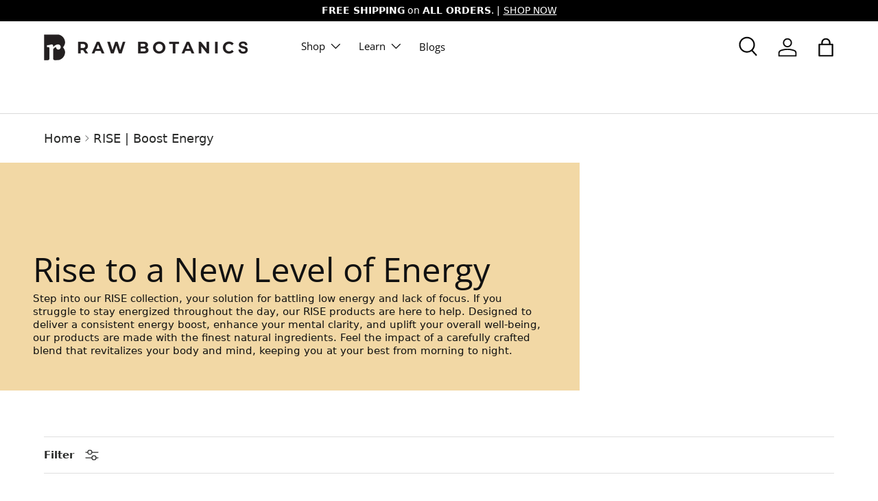

--- FILE ---
content_type: text/html; charset=utf-8
request_url: https://rawbotanics.com/collections/rise
body_size: 100169
content:















<!doctype html>
<html class="no-js" lang="en" dir="ltr">
    <head>
	<script id="pandectes-rules">   /* PANDECTES-GDPR: DO NOT MODIFY AUTO GENERATED CODE OF THIS SCRIPT */      window.PandectesSettings = {"store":{"id":9618554976,"plan":"basic","theme":"OPT - Enterprise","primaryLocale":"en","adminMode":false,"headless":false,"storefrontRootDomain":"","checkoutRootDomain":"","storefrontAccessToken":""},"tsPublished":1750288047,"declaration":{"showPurpose":false,"showProvider":false,"showDateGenerated":false},"language":{"unpublished":[],"languageMode":"Single","fallbackLanguage":"en","languageDetection":"browser","languagesSupported":[]},"texts":{"managed":{"headerText":{"en":"We respect your privacy"},"consentText":{"en":"This website uses cookies to ensure you get the best experience on our website."},"linkText":{"en":"Learn More"},"imprintText":{"en":"Imprint"},"googleLinkText":{"en":"Google's Privacy Terms"},"allowButtonText":{"en":"Accept"},"denyButtonText":{"en":"Decline"},"dismissButtonText":{"en":"Got It!"},"leaveSiteButtonText":{"en":"Leave this site"},"preferencesButtonText":{"en":"Preferences"},"cookiePolicyText":{"en":"Cookie Policy"},"preferencesPopupTitleText":{"en":"Manage consent preferences"},"preferencesPopupIntroText":{"en":"We use cookies to optimize website functionality, analyze the performance, and provide personalized experience to you. Some cookies are essential to make the website operate and function correctly. Those cookies cannot be disabled. In this window you can manage your preference of cookies."},"preferencesPopupSaveButtonText":{"en":"Save preferences"},"preferencesPopupCloseButtonText":{"en":"Close"},"preferencesPopupAcceptAllButtonText":{"en":"Accept all"},"preferencesPopupRejectAllButtonText":{"en":"Reject all"},"cookiesDetailsText":{"en":"Cookies details"},"preferencesPopupAlwaysAllowedText":{"en":"Always allowed"},"accessSectionParagraphText":{"en":"You have the right to request access to your data at any time."},"accessSectionTitleText":{"en":"Data portability"},"accessSectionAccountInfoActionText":{"en":"Personal data"},"accessSectionDownloadReportActionText":{"en":"Request export"},"accessSectionGDPRRequestsActionText":{"en":"Data subject requests"},"accessSectionOrdersRecordsActionText":{"en":"Orders"},"rectificationSectionParagraphText":{"en":"You have the right to request your data to be updated whenever you think it is appropriate."},"rectificationSectionTitleText":{"en":"Data Rectification"},"rectificationCommentPlaceholder":{"en":"Describe what you want to be updated"},"rectificationCommentValidationError":{"en":"Comment is required"},"rectificationSectionEditAccountActionText":{"en":"Request an update"},"erasureSectionTitleText":{"en":"Right to be forgotten"},"erasureSectionParagraphText":{"en":"You have the right to ask all your data to be erased. After that, you will no longer be able to access your account."},"erasureSectionRequestDeletionActionText":{"en":"Request personal data deletion"},"consentDate":{"en":"Consent date"},"consentId":{"en":"Consent ID"},"consentSectionChangeConsentActionText":{"en":"Change consent preference"},"consentSectionConsentedText":{"en":"You consented to the cookies policy of this website on"},"consentSectionNoConsentText":{"en":"You have not consented to the cookies policy of this website."},"consentSectionTitleText":{"en":"Your cookie consent"},"consentStatus":{"en":"Consent preference"},"confirmationFailureMessage":{"en":"Your request was not verified. Please try again and if problem persists, contact store owner for assistance"},"confirmationFailureTitle":{"en":"A problem occurred"},"confirmationSuccessMessage":{"en":"We will soon get back to you as to your request."},"confirmationSuccessTitle":{"en":"Your request is verified"},"guestsSupportEmailFailureMessage":{"en":"Your request was not submitted. Please try again and if problem persists, contact store owner for assistance."},"guestsSupportEmailFailureTitle":{"en":"A problem occurred"},"guestsSupportEmailPlaceholder":{"en":"E-mail address"},"guestsSupportEmailSuccessMessage":{"en":"If you are registered as a customer of this store, you will soon receive an email with instructions on how to proceed."},"guestsSupportEmailSuccessTitle":{"en":"Thank you for your request"},"guestsSupportEmailValidationError":{"en":"Email is not valid"},"guestsSupportInfoText":{"en":"Please login with your customer account to further proceed."},"submitButton":{"en":"Submit"},"submittingButton":{"en":"Submitting..."},"cancelButton":{"en":"Cancel"},"declIntroText":{"en":"We use cookies to optimize website functionality, analyze the performance, and provide personalized experience to you. Some cookies are essential to make the website operate and function correctly. Those cookies cannot be disabled. In this window you can manage your preference of cookies."},"declName":{"en":"Name"},"declPurpose":{"en":"Purpose"},"declType":{"en":"Type"},"declRetention":{"en":"Retention"},"declProvider":{"en":"Provider"},"declFirstParty":{"en":"First-party"},"declThirdParty":{"en":"Third-party"},"declSeconds":{"en":"seconds"},"declMinutes":{"en":"minutes"},"declHours":{"en":"hours"},"declDays":{"en":"days"},"declMonths":{"en":"months"},"declYears":{"en":"years"},"declSession":{"en":"Session"},"declDomain":{"en":"Domain"},"declPath":{"en":"Path"}},"categories":{"strictlyNecessaryCookiesTitleText":{"en":"Strictly necessary cookies"},"strictlyNecessaryCookiesDescriptionText":{"en":"These cookies are essential in order to enable you to move around the website and use its features, such as accessing secure areas of the website. The website cannot function properly without these cookies."},"functionalityCookiesTitleText":{"en":"Functional cookies"},"functionalityCookiesDescriptionText":{"en":"These cookies enable the site to provide enhanced functionality and personalisation. They may be set by us or by third party providers whose services we have added to our pages. If you do not allow these cookies then some or all of these services may not function properly."},"performanceCookiesTitleText":{"en":"Performance cookies"},"performanceCookiesDescriptionText":{"en":"These cookies enable us to monitor and improve the performance of our website. For example, they allow us to count visits, identify traffic sources and see which parts of the site are most popular."},"targetingCookiesTitleText":{"en":"Targeting cookies"},"targetingCookiesDescriptionText":{"en":"These cookies may be set through our site by our advertising partners. They may be used by those companies to build a profile of your interests and show you relevant adverts on other sites.    They do not store directly personal information, but are based on uniquely identifying your browser and internet device. If you do not allow these cookies, you will experience less targeted advertising."},"unclassifiedCookiesTitleText":{"en":"Unclassified cookies"},"unclassifiedCookiesDescriptionText":{"en":"Unclassified cookies are cookies that we are in the process of classifying, together with the providers of individual cookies."}},"auto":{}},"library":{"previewMode":false,"fadeInTimeout":0,"defaultBlocked":0,"showLink":true,"showImprintLink":false,"showGoogleLink":false,"enabled":true,"cookie":{"expiryDays":365,"secure":true},"dismissOnScroll":false,"dismissOnWindowClick":false,"dismissOnTimeout":false,"palette":{"popup":{"background":"#EFEFEF","backgroundForCalculations":{"a":1,"b":239,"g":239,"r":239},"text":"#404040"},"button":{"background":"#8EC760","backgroundForCalculations":{"a":1,"b":96,"g":199,"r":142},"text":"#FFFFFF","textForCalculation":{"a":1,"b":255,"g":255,"r":255},"border":"transparent"}},"content":{"href":"","imprintHref":"/","close":"&#10005;","target":"","logo":""},"window":"<div role=\"dialog\" aria-label=\"We respect your privacy\" aria-describedby=\"cookieconsent:desc\" id=\"cookie-consent-dialogBox\" class=\"cc-window-wrapper cc-bottom-wrapper\"><div class=\"pd-cookie-banner-window cc-window {{classes}}\"><!--googleoff: all-->{{children}}<!--googleon: all--></div></div>","compliance":{"opt-both":"<div class=\"cc-compliance cc-highlight\">{{deny}}{{allow}}</div>"},"type":"opt-both","layouts":{"basic":"{{messagelink}}{{compliance}}{{close}}"},"position":"bottom","theme":"classic","revokable":false,"animateRevokable":true,"revokableReset":false,"revokableLogoUrl":"https://cdn.shopify.com/s/files/1/0096/1855/4976/t/110/assets/pandectes-reopen-logo.png?v=1704321979","revokablePlacement":"bottom-left","revokableMarginHorizontal":15,"revokableMarginVertical":15,"static":false,"autoAttach":true,"hasTransition":true,"blacklistPage":[""],"elements":{"close":"<button aria-label=\"Close\" type=\"button\" class=\"cc-close\">{{close}}</button>","dismiss":"<button type=\"button\" class=\"cc-btn cc-btn-decision cc-dismiss\">{{dismiss}}</button>","allow":"<button type=\"button\" class=\"cc-btn cc-btn-decision cc-allow\">{{allow}}</button>","deny":"<button type=\"button\" class=\"cc-btn cc-btn-decision cc-deny\">{{deny}}</button>","preferences":"<button type=\"button\" class=\"cc-btn cc-settings\" onclick=\"Pandectes.fn.openPreferences()\">{{preferences}}</button>"}},"geolocation":{"brOnly":false,"caOnly":false,"euOnly":true},"dsr":{"guestsSupport":false,"accessSectionDownloadReportAuto":false},"banner":{"resetTs":1559032129,"extraCss":"        .cc-banner-logo {max-width: 24em!important;}    @media(min-width: 768px) {.cc-window.cc-floating{max-width: 24em!important;width: 24em!important;}}    .cc-message, .pd-cookie-banner-window .cc-header, .cc-logo {text-align: left}    .cc-window-wrapper{z-index: 2947480000;}    .cc-window{z-index: 2947480000;font-family: Helvetica,Calibri,Arial,sans-serif;}    .pd-cookie-banner-window .cc-header{font-family: Helvetica,Calibri,Arial,sans-serif;}    .pd-cp-ui{font-family: Helvetica,Calibri,Arial,sans-serif; background-color: #EFEFEF;color:#404040;}    button.pd-cp-btn, a.pd-cp-btn{background-color:#8EC760;color:#FFFFFF!important;}    input + .pd-cp-preferences-slider{background-color: rgba(64, 64, 64, 0.3)}    .pd-cp-scrolling-section::-webkit-scrollbar{background-color: rgba(64, 64, 64, 0.3)}    input:checked + .pd-cp-preferences-slider{background-color: rgba(64, 64, 64, 1)}    .pd-cp-scrolling-section::-webkit-scrollbar-thumb {background-color: rgba(64, 64, 64, 1)}    .pd-cp-ui-close{color:#404040;}    .pd-cp-preferences-slider:before{background-color: #EFEFEF}    .pd-cp-title:before {border-color: #404040!important}    .pd-cp-preferences-slider{background-color:#404040}    .pd-cp-toggle{color:#404040!important}    @media(max-width:699px) {.pd-cp-ui-close-top svg {fill: #404040}}    .pd-cp-toggle:hover,.pd-cp-toggle:visited,.pd-cp-toggle:active{color:#404040!important}    .pd-cookie-banner-window {}  ","customJavascript":{},"showPoweredBy":false,"logoHeight":40,"hybridStrict":false,"cookiesBlockedByDefault":"0","isActive":true,"implicitSavePreferences":false,"cookieIcon":false,"blockBots":false,"showCookiesDetails":false,"hasTransition":true,"blockingPage":false,"showOnlyLandingPage":false,"leaveSiteUrl":"https://www.google.com","linkRespectStoreLang":false},"cookies":{"0":[{"name":"localization","type":"http","domain":"rawbotanics.com","path":"/","provider":"Shopify","firstParty":true,"retention":"1 year(s)","expires":1,"unit":"declYears","purpose":{"en":"Shopify store localization"}},{"name":"_secure_session_id","type":"http","domain":"rawbotanics.com","path":"/","provider":"Shopify","firstParty":true,"retention":"24 hour(s)","expires":24,"unit":"declHours","purpose":{"en":"Used in connection with navigation through a storefront."}},{"name":"secure_customer_sig","type":"http","domain":"rawbotanics.com","path":"/","provider":"Shopify","firstParty":true,"retention":"1 year(s)","expires":1,"unit":"declYears","purpose":{"en":"Used in connection with customer login."}}],"1":[{"name":"_shopify_sa_t","type":"http","domain":".rawbotanics.com","path":"/","provider":"Shopify","firstParty":true,"retention":"30 minute(s)","expires":30,"unit":"declMinutes","purpose":{"en":"Shopify analytics relating to marketing & referrals."}},{"name":"_s","type":"http","domain":".rawbotanics.com","path":"/","provider":"Shopify","firstParty":true,"retention":"30 minute(s)","expires":30,"unit":"declMinutes","purpose":{"en":"Shopify analytics."}},{"name":"_shopify_y","type":"http","domain":".rawbotanics.com","path":"/","provider":"Shopify","firstParty":true,"retention":"1 year(s)","expires":1,"unit":"declYears","purpose":{"en":"Shopify analytics."}},{"name":"_shopify_sa_p","type":"http","domain":".rawbotanics.com","path":"/","provider":"Shopify","firstParty":true,"retention":"30 minute(s)","expires":30,"unit":"declMinutes","purpose":{"en":"Shopify analytics relating to marketing & referrals."}},{"name":"_y","type":"http","domain":".rawbotanics.com","path":"/","provider":"Shopify","firstParty":true,"retention":"1 year(s)","expires":1,"unit":"declYears","purpose":{"en":"Shopify analytics."}},{"name":"_landing_page","type":"http","domain":".rawbotanics.com","path":"/","provider":"Shopify","firstParty":true,"retention":"14 day(s)","expires":14,"unit":"declDays","purpose":{"en":"Tracks landing pages."}},{"name":"_shopify_s","type":"http","domain":".rawbotanics.com","path":"/","provider":"Shopify","firstParty":true,"retention":"30 minute(s)","expires":30,"unit":"declMinutes","purpose":{"en":"Shopify analytics."}},{"name":"_orig_referrer","type":"http","domain":".rawbotanics.com","path":"/","provider":"Shopify","firstParty":true,"retention":"14 day(s)","expires":14,"unit":"declDays","purpose":{"en":"Tracks landing pages."}}],"2":[{"name":"_gid","type":"http","domain":".rawbotanics.com","path":"/","provider":"Google","firstParty":true,"retention":"24 hour(s)","expires":24,"unit":"declHours","purpose":{"en":"Cookie is placed by Google Analytics to count and track pageviews."}},{"name":"_gat","type":"http","domain":".rawbotanics.com","path":"/","provider":"Google","firstParty":true,"retention":"35 second(s)","expires":35,"unit":"declSeconds","purpose":{"en":"Cookie is placed by Google Analytics to filter requests from bots."}},{"name":"_ga","type":"http","domain":".rawbotanics.com","path":"/","provider":"Google","firstParty":true,"retention":"1 year(s)","expires":1,"unit":"declYears","purpose":{"en":"Cookie is set by Google Analytics with unknown functionality"}}],"4":[{"name":"__kla_id","type":"http","domain":"rawbotanics.com","path":"/","provider":"Klaviyo","firstParty":true,"retention":"1 year(s)","expires":1,"unit":"declYears","purpose":{"en":"Tracks when someone clicks through a Klaviyo email to your website."}},{"name":"_gcl_au","type":"http","domain":".rawbotanics.com","path":"/","provider":"Google","firstParty":true,"retention":"90 day(s)","expires":90,"unit":"declDays","purpose":{"en":"Cookie is placed by Google Tag Manager to track conversions."}},{"name":"_fbp","type":"http","domain":".rawbotanics.com","path":"/","provider":"Facebook","firstParty":true,"retention":"90 day(s)","expires":90,"unit":"declDays","purpose":{"en":"Cookie is placed by Facebook to track visits across websites."}}],"8":[{"name":"revoffers_affil","type":"http","domain":".rawbotanics.com","path":"/","provider":"Unknown","firstParty":true,"retention":"90 day(s)","expires":90,"unit":"declDays","purpose":{"en":""}}]},"blocker":{"isActive":false,"googleConsentMode":{"id":"","analyticsId":"","isActive":false,"adStorageCategory":4,"analyticsStorageCategory":2,"personalizationStorageCategory":1,"functionalityStorageCategory":1,"customEvent":true,"securityStorageCategory":0,"redactData":true,"urlPassthrough":false},"facebookPixel":{"id":"","isActive":false,"ldu":false},"microsoft":{},"rakuten":{"isActive":false,"cmp":false,"ccpa":false},"defaultBlocked":0,"patterns":{"whiteList":[],"blackList":{"1":[],"2":[],"4":[],"8":[]},"iframesWhiteList":[],"iframesBlackList":{"1":[],"2":[],"4":[],"8":[]},"beaconsWhiteList":[],"beaconsBlackList":{"1":[],"2":[],"4":[],"8":[]}}}}      !function(){"use strict";window.PandectesRules=window.PandectesRules||{},window.PandectesRules.manualBlacklist={1:[],2:[],4:[]},window.PandectesRules.blacklistedIFrames={1:[],2:[],4:[]},window.PandectesRules.blacklistedCss={1:[],2:[],4:[]},window.PandectesRules.blacklistedBeacons={1:[],2:[],4:[]};var e="javascript/blocked";function t(e){return new RegExp(e.replace(/[/\\.+?$()]/g,"\\$&").replace("*","(.*)"))}var n=function(e){var t=arguments.length>1&&void 0!==arguments[1]?arguments[1]:"log";new URLSearchParams(window.location.search).get("log")&&console[t]("PandectesRules: ".concat(e))};function a(e){var t=document.createElement("script");t.async=!0,t.src=e,document.head.appendChild(t)}function r(e,t){var n=Object.keys(e);if(Object.getOwnPropertySymbols){var a=Object.getOwnPropertySymbols(e);t&&(a=a.filter((function(t){return Object.getOwnPropertyDescriptor(e,t).enumerable}))),n.push.apply(n,a)}return n}function o(e){for(var t=1;t<arguments.length;t++){var n=null!=arguments[t]?arguments[t]:{};t%2?r(Object(n),!0).forEach((function(t){s(e,t,n[t])})):Object.getOwnPropertyDescriptors?Object.defineProperties(e,Object.getOwnPropertyDescriptors(n)):r(Object(n)).forEach((function(t){Object.defineProperty(e,t,Object.getOwnPropertyDescriptor(n,t))}))}return e}function i(e){var t=function(e,t){if("object"!=typeof e||!e)return e;var n=e[Symbol.toPrimitive];if(void 0!==n){var a=n.call(e,t||"default");if("object"!=typeof a)return a;throw new TypeError("@@toPrimitive must return a primitive value.")}return("string"===t?String:Number)(e)}(e,"string");return"symbol"==typeof t?t:t+""}function s(e,t,n){return(t=i(t))in e?Object.defineProperty(e,t,{value:n,enumerable:!0,configurable:!0,writable:!0}):e[t]=n,e}function c(e,t){return function(e){if(Array.isArray(e))return e}(e)||function(e,t){var n=null==e?null:"undefined"!=typeof Symbol&&e[Symbol.iterator]||e["@@iterator"];if(null!=n){var a,r,o,i,s=[],c=!0,l=!1;try{if(o=(n=n.call(e)).next,0===t){if(Object(n)!==n)return;c=!1}else for(;!(c=(a=o.call(n)).done)&&(s.push(a.value),s.length!==t);c=!0);}catch(e){l=!0,r=e}finally{try{if(!c&&null!=n.return&&(i=n.return(),Object(i)!==i))return}finally{if(l)throw r}}return s}}(e,t)||d(e,t)||function(){throw new TypeError("Invalid attempt to destructure non-iterable instance.\nIn order to be iterable, non-array objects must have a [Symbol.iterator]() method.")}()}function l(e){return function(e){if(Array.isArray(e))return u(e)}(e)||function(e){if("undefined"!=typeof Symbol&&null!=e[Symbol.iterator]||null!=e["@@iterator"])return Array.from(e)}(e)||d(e)||function(){throw new TypeError("Invalid attempt to spread non-iterable instance.\nIn order to be iterable, non-array objects must have a [Symbol.iterator]() method.")}()}function d(e,t){if(e){if("string"==typeof e)return u(e,t);var n=Object.prototype.toString.call(e).slice(8,-1);return"Object"===n&&e.constructor&&(n=e.constructor.name),"Map"===n||"Set"===n?Array.from(e):"Arguments"===n||/^(?:Ui|I)nt(?:8|16|32)(?:Clamped)?Array$/.test(n)?u(e,t):void 0}}function u(e,t){(null==t||t>e.length)&&(t=e.length);for(var n=0,a=new Array(t);n<t;n++)a[n]=e[n];return a}var f=window.PandectesRulesSettings||window.PandectesSettings,g=!(void 0===window.dataLayer||!Array.isArray(window.dataLayer)||!window.dataLayer.some((function(e){return"pandectes_full_scan"===e.event}))),p=function(){var e,t=arguments.length>0&&void 0!==arguments[0]?arguments[0]:"_pandectes_gdpr",n=("; "+document.cookie).split("; "+t+"=");if(n.length<2)e={};else{var a=n.pop().split(";");e=window.atob(a.shift())}var r=function(e){try{return JSON.parse(e)}catch(e){return!1}}(e);return!1!==r?r:e}(),y=f.banner.isActive,h=f.blocker,w=h.defaultBlocked,v=h.patterns,m=p&&null!==p.preferences&&void 0!==p.preferences?p.preferences:null,b=g?0:y?null===m?w:m:0,_={1:!(1&b),2:!(2&b),4:!(4&b)},k=v.blackList,S=v.whiteList,L=v.iframesBlackList,C=v.iframesWhiteList,A=v.beaconsBlackList,P=v.beaconsWhiteList,O={blackList:[],whiteList:[],iframesBlackList:{1:[],2:[],4:[],8:[]},iframesWhiteList:[],beaconsBlackList:{1:[],2:[],4:[],8:[]},beaconsWhiteList:[]};[1,2,4].map((function(e){var n;_[e]||((n=O.blackList).push.apply(n,l(k[e].length?k[e].map(t):[])),O.iframesBlackList[e]=L[e].length?L[e].map(t):[],O.beaconsBlackList[e]=A[e].length?A[e].map(t):[])})),O.whiteList=S.length?S.map(t):[],O.iframesWhiteList=C.length?C.map(t):[],O.beaconsWhiteList=P.length?P.map(t):[];var E={scripts:[],iframes:{1:[],2:[],4:[]},beacons:{1:[],2:[],4:[]},css:{1:[],2:[],4:[]}},I=function(t,n){return t&&(!n||n!==e)&&(!O.blackList||O.blackList.some((function(e){return e.test(t)})))&&(!O.whiteList||O.whiteList.every((function(e){return!e.test(t)})))},j=function(e,t){var n=O.iframesBlackList[t],a=O.iframesWhiteList;return e&&(!n||n.some((function(t){return t.test(e)})))&&(!a||a.every((function(t){return!t.test(e)})))},B=function(e,t){var n=O.beaconsBlackList[t],a=O.beaconsWhiteList;return e&&(!n||n.some((function(t){return t.test(e)})))&&(!a||a.every((function(t){return!t.test(e)})))},T=new MutationObserver((function(e){for(var t=0;t<e.length;t++)for(var n=e[t].addedNodes,a=0;a<n.length;a++){var r=n[a],o=r.dataset&&r.dataset.cookiecategory;if(1===r.nodeType&&"LINK"===r.tagName){var i=r.dataset&&r.dataset.href;if(i&&o)switch(o){case"functionality":case"C0001":E.css[1].push(i);break;case"performance":case"C0002":E.css[2].push(i);break;case"targeting":case"C0003":E.css[4].push(i)}}}})),R=new MutationObserver((function(t){for(var a=0;a<t.length;a++)for(var r=t[a].addedNodes,o=function(){var t=r[i],a=t.src||t.dataset&&t.dataset.src,o=t.dataset&&t.dataset.cookiecategory;if(1===t.nodeType&&"IFRAME"===t.tagName){if(a){var s=!1;j(a,1)||"functionality"===o||"C0001"===o?(s=!0,E.iframes[1].push(a)):j(a,2)||"performance"===o||"C0002"===o?(s=!0,E.iframes[2].push(a)):(j(a,4)||"targeting"===o||"C0003"===o)&&(s=!0,E.iframes[4].push(a)),s&&(t.removeAttribute("src"),t.setAttribute("data-src",a))}}else if(1===t.nodeType&&"IMG"===t.tagName){if(a){var c=!1;B(a,1)?(c=!0,E.beacons[1].push(a)):B(a,2)?(c=!0,E.beacons[2].push(a)):B(a,4)&&(c=!0,E.beacons[4].push(a)),c&&(t.removeAttribute("src"),t.setAttribute("data-src",a))}}else if(1===t.nodeType&&"SCRIPT"===t.tagName){var l=t.type,d=!1;if(I(a,l)?(n("rule blocked: ".concat(a)),d=!0):a&&o?n("manually blocked @ ".concat(o,": ").concat(a)):o&&n("manually blocked @ ".concat(o,": inline code")),d){E.scripts.push([t,l]),t.type=e;t.addEventListener("beforescriptexecute",(function n(a){t.getAttribute("type")===e&&a.preventDefault(),t.removeEventListener("beforescriptexecute",n)})),t.parentElement&&t.parentElement.removeChild(t)}}},i=0;i<r.length;i++)o()})),D=document.createElement,z={src:Object.getOwnPropertyDescriptor(HTMLScriptElement.prototype,"src"),type:Object.getOwnPropertyDescriptor(HTMLScriptElement.prototype,"type")};window.PandectesRules.unblockCss=function(e){var t=E.css[e]||[];t.length&&n("Unblocking CSS for ".concat(e)),t.forEach((function(e){var t=document.querySelector('link[data-href^="'.concat(e,'"]'));t.removeAttribute("data-href"),t.href=e})),E.css[e]=[]},window.PandectesRules.unblockIFrames=function(e){var t=E.iframes[e]||[];t.length&&n("Unblocking IFrames for ".concat(e)),O.iframesBlackList[e]=[],t.forEach((function(e){var t=document.querySelector('iframe[data-src^="'.concat(e,'"]'));t.removeAttribute("data-src"),t.src=e})),E.iframes[e]=[]},window.PandectesRules.unblockBeacons=function(e){var t=E.beacons[e]||[];t.length&&n("Unblocking Beacons for ".concat(e)),O.beaconsBlackList[e]=[],t.forEach((function(e){var t=document.querySelector('img[data-src^="'.concat(e,'"]'));t.removeAttribute("data-src"),t.src=e})),E.beacons[e]=[]},window.PandectesRules.unblockInlineScripts=function(e){var t=1===e?"functionality":2===e?"performance":"targeting",a=document.querySelectorAll('script[type="javascript/blocked"][data-cookiecategory="'.concat(t,'"]'));n("unblockInlineScripts: ".concat(a.length," in ").concat(t)),a.forEach((function(e){var t=document.createElement("script");t.type="text/javascript",e.hasAttribute("src")?t.src=e.getAttribute("src"):t.textContent=e.textContent,document.head.appendChild(t),e.parentNode.removeChild(e)}))},window.PandectesRules.unblockInlineCss=function(e){var t=1===e?"functionality":2===e?"performance":"targeting",a=document.querySelectorAll('link[data-cookiecategory="'.concat(t,'"]'));n("unblockInlineCss: ".concat(a.length," in ").concat(t)),a.forEach((function(e){e.href=e.getAttribute("data-href")}))},window.PandectesRules.unblock=function(e){e.length<1?(O.blackList=[],O.whiteList=[],O.iframesBlackList=[],O.iframesWhiteList=[]):(O.blackList&&(O.blackList=O.blackList.filter((function(t){return e.every((function(e){return"string"==typeof e?!t.test(e):e instanceof RegExp?t.toString()!==e.toString():void 0}))}))),O.whiteList&&(O.whiteList=[].concat(l(O.whiteList),l(e.map((function(e){if("string"==typeof e){var n=".*"+t(e)+".*";if(O.whiteList.every((function(e){return e.toString()!==n.toString()})))return new RegExp(n)}else if(e instanceof RegExp&&O.whiteList.every((function(t){return t.toString()!==e.toString()})))return e;return null})).filter(Boolean)))));var a=0;l(E.scripts).forEach((function(e,t){var n=c(e,2),r=n[0],o=n[1];if(function(e){var t=e.getAttribute("src");return O.blackList&&O.blackList.every((function(e){return!e.test(t)}))||O.whiteList&&O.whiteList.some((function(e){return e.test(t)}))}(r)){for(var i=document.createElement("script"),s=0;s<r.attributes.length;s++){var l=r.attributes[s];"src"!==l.name&&"type"!==l.name&&i.setAttribute(l.name,r.attributes[s].value)}i.setAttribute("src",r.src),i.setAttribute("type",o||"application/javascript"),document.head.appendChild(i),E.scripts.splice(t-a,1),a++}})),0==O.blackList.length&&0===O.iframesBlackList[1].length&&0===O.iframesBlackList[2].length&&0===O.iframesBlackList[4].length&&0===O.beaconsBlackList[1].length&&0===O.beaconsBlackList[2].length&&0===O.beaconsBlackList[4].length&&(n("Disconnecting observers"),R.disconnect(),T.disconnect())};var N=f.store,x=N.adminMode,M=N.headless,U=N.storefrontRootDomain,F=N.checkoutRootDomain,q=N.storefrontAccessToken,W=f.banner.isActive,H=f.blocker.defaultBlocked;function G(e){if(window.Shopify&&window.Shopify.customerPrivacy)e();else{var t=null;window.Shopify&&window.Shopify.loadFeatures&&window.Shopify.trackingConsent?e():t=setInterval((function(){window.Shopify&&window.Shopify.loadFeatures&&(clearInterval(t),window.Shopify.loadFeatures([{name:"consent-tracking-api",version:"0.1"}],(function(t){t?n("Shopify.customerPrivacy API - failed to load"):(n("shouldShowBanner() -> ".concat(window.Shopify.trackingConsent.shouldShowBanner()," | saleOfDataRegion() -> ").concat(window.Shopify.trackingConsent.saleOfDataRegion())),e())})))}),10)}}W&&G((function(){!function(){var e=window.Shopify.trackingConsent;if(!1!==e.shouldShowBanner()||null!==m||7!==H)try{var t=x&&!(window.Shopify&&window.Shopify.AdminBarInjector),a={preferences:!(1&b)||g||t,analytics:!(2&b)||g||t,marketing:!(4&b)||g||t};M&&(a.headlessStorefront=!0,a.storefrontRootDomain=null!=U&&U.length?U:window.location.hostname,a.checkoutRootDomain=null!=F&&F.length?F:"checkout.".concat(window.location.hostname),a.storefrontAccessToken=null!=q&&q.length?q:""),e.firstPartyMarketingAllowed()===a.marketing&&e.analyticsProcessingAllowed()===a.analytics&&e.preferencesProcessingAllowed()===a.preferences||e.setTrackingConsent(a,(function(e){e&&e.error?n("Shopify.customerPrivacy API - failed to setTrackingConsent"):n("setTrackingConsent(".concat(JSON.stringify(a),")"))}))}catch(e){n("Shopify.customerPrivacy API - exception")}}(),function(){if(M){var e=window.Shopify.trackingConsent,t=e.currentVisitorConsent();if(navigator.globalPrivacyControl&&""===t.sale_of_data){var a={sale_of_data:!1,headlessStorefront:!0};a.storefrontRootDomain=null!=U&&U.length?U:window.location.hostname,a.checkoutRootDomain=null!=F&&F.length?F:"checkout.".concat(window.location.hostname),a.storefrontAccessToken=null!=q&&q.length?q:"",e.setTrackingConsent(a,(function(e){e&&e.error?n("Shopify.customerPrivacy API - failed to setTrackingConsent({".concat(JSON.stringify(a),")")):n("setTrackingConsent(".concat(JSON.stringify(a),")"))}))}}}()}));var J=["AT","BE","BG","HR","CY","CZ","DK","EE","FI","FR","DE","GR","HU","IE","IT","LV","LT","LU","MT","NL","PL","PT","RO","SK","SI","ES","SE","GB","LI","NO","IS"],V="[Pandectes :: Google Consent Mode debug]:";function K(){var e=arguments.length<=0?void 0:arguments[0],t=arguments.length<=1?void 0:arguments[1],n=arguments.length<=2?void 0:arguments[2];if("consent"!==e)return"config"===e?"config":void 0;var a=n.ad_storage,r=n.ad_user_data,o=n.ad_personalization,i=n.functionality_storage,s=n.analytics_storage,c=n.personalization_storage,l={Command:e,Mode:t,ad_storage:a,ad_user_data:r,ad_personalization:o,functionality_storage:i,analytics_storage:s,personalization_storage:c,security_storage:n.security_storage};return console.table(l),"default"===t&&("denied"===a&&"denied"===r&&"denied"===o&&"denied"===i&&"denied"===s&&"denied"===c||console.warn("".concat(V,' all types in a "default" command should be set to "denied" except for security_storage that should be set to "granted"'))),t}var Z=!1,$=!1;function Y(e){e&&("default"===e?(Z=!0,$&&console.warn("".concat(V,' "default" command was sent but there was already an "update" command before it.'))):"update"===e?($=!0,Z||console.warn("".concat(V,' "update" command was sent but there was no "default" command before it.'))):"config"===e&&(Z||console.warn("".concat(V,' a tag read consent state before a "default" command was sent.'))))}var Q=f.banner,X=Q.isActive,ee=Q.hybridStrict,te=f.geolocation,ne=te.caOnly,ae=void 0!==ne&&ne,re=te.euOnly,oe=void 0!==re&&re,ie=te.brOnly,se=void 0!==ie&&ie,ce=te.jpOnly,le=void 0!==ce&&ce,de=te.thOnly,ue=void 0!==de&&de,fe=te.chOnly,ge=void 0!==fe&&fe,pe=te.zaOnly,ye=void 0!==pe&&pe,he=te.canadaOnly,we=void 0!==he&&he,ve=te.globalVisibility,me=void 0===ve||ve,be=f.blocker,_e=be.defaultBlocked,ke=void 0===_e?7:_e,Se=be.googleConsentMode,Le=Se.isActive,Ce=Se.customEvent,Ae=Se.id,Pe=void 0===Ae?"":Ae,Oe=Se.analyticsId,Ee=void 0===Oe?"":Oe,Ie=Se.adwordsId,je=void 0===Ie?"":Ie,Be=Se.redactData,Te=Se.urlPassthrough,Re=Se.adStorageCategory,De=Se.analyticsStorageCategory,ze=Se.functionalityStorageCategory,Ne=Se.personalizationStorageCategory,xe=Se.securityStorageCategory,Me=Se.dataLayerProperty,Ue=void 0===Me?"dataLayer":Me,Fe=Se.waitForUpdate,qe=void 0===Fe?0:Fe,We=Se.useNativeChannel,He=void 0!==We&&We,Ge=Se.debugMode,Je=void 0!==Ge&&Ge;function Ve(){window[Ue].push(arguments)}window[Ue]=window[Ue]||[];var Ke,Ze,$e={hasInitialized:!1,useNativeChannel:!1,ads_data_redaction:!1,url_passthrough:!1,data_layer_property:"dataLayer",storage:{ad_storage:"granted",ad_user_data:"granted",ad_personalization:"granted",analytics_storage:"granted",functionality_storage:"granted",personalization_storage:"granted",security_storage:"granted"}};if(X&&Le){Je&&(Ke=Ue||"dataLayer",window[Ke].forEach((function(e){Y(K.apply(void 0,l(e)))})),window[Ke].push=function(){for(var e=arguments.length,t=new Array(e),n=0;n<e;n++)t[n]=arguments[n];return Y(K.apply(void 0,l(t[0]))),Array.prototype.push.apply(this,t)});var Ye=ke&Re?"denied":"granted",Qe=ke&De?"denied":"granted",Xe=ke&ze?"denied":"granted",et=ke&Ne?"denied":"granted",tt=ke&xe?"denied":"granted";$e.hasInitialized=!0,$e.useNativeChannel=He,$e.url_passthrough=Te,$e.ads_data_redaction="denied"===Ye&&Be,$e.storage.ad_storage=Ye,$e.storage.ad_user_data=Ye,$e.storage.ad_personalization=Ye,$e.storage.analytics_storage=Qe,$e.storage.functionality_storage=Xe,$e.storage.personalization_storage=et,$e.storage.security_storage=tt,$e.data_layer_property=Ue||"dataLayer",Ve("set","developer_id.dMTZkMj",!0),$e.ads_data_redaction&&Ve("set","ads_data_redaction",$e.ads_data_redaction),$e.url_passthrough&&Ve("set","url_passthrough",$e.url_passthrough),function(){var e=b!==ke?{wait_for_update:qe||500}:qe?{wait_for_update:qe}:{};me&&!ee?Ve("consent","default",o(o({},$e.storage),e)):(Ve("consent","default",o(o(o({},$e.storage),e),{},{region:[].concat(l(oe||ee?J:[]),l(ae&&!ee?["US-CA","US-VA","US-CT","US-UT","US-CO"]:[]),l(se&&!ee?["BR"]:[]),l(le&&!ee?["JP"]:[]),l(we&&!ee?["CA"]:[]),l(ue&&!ee?["TH"]:[]),l(ge&&!ee?["CH"]:[]),l(ye&&!ee?["ZA"]:[]))})),Ve("consent","default",{ad_storage:"granted",ad_user_data:"granted",ad_personalization:"granted",analytics_storage:"granted",functionality_storage:"granted",personalization_storage:"granted",security_storage:"granted"}));if(null!==m){var t=b&Re?"denied":"granted",n=b&De?"denied":"granted",r=b&ze?"denied":"granted",i=b&Ne?"denied":"granted",s=b&xe?"denied":"granted";$e.storage.ad_storage=t,$e.storage.ad_user_data=t,$e.storage.ad_personalization=t,$e.storage.analytics_storage=n,$e.storage.functionality_storage=r,$e.storage.personalization_storage=i,$e.storage.security_storage=s,Ve("consent","update",$e.storage)}(Pe.length||Ee.length||je.length)&&(window[$e.data_layer_property].push({"pandectes.start":(new Date).getTime(),event:"pandectes-rules.min.js"}),(Ee.length||je.length)&&Ve("js",new Date));var c="https://www.googletagmanager.com";if(Pe.length){var d=Pe.split(",");window[$e.data_layer_property].push({"gtm.start":(new Date).getTime(),event:"gtm.js"});for(var u=0;u<d.length;u++){var f="dataLayer"!==$e.data_layer_property?"&l=".concat($e.data_layer_property):"";a("".concat(c,"/gtm.js?id=").concat(d[u].trim()).concat(f))}}if(Ee.length)for(var g=Ee.split(","),p=0;p<g.length;p++){var y=g[p].trim();y.length&&(a("".concat(c,"/gtag/js?id=").concat(y)),Ve("config",y,{send_page_view:!1}))}if(je.length)for(var h=je.split(","),w=0;w<h.length;w++){var v=h[w].trim();v.length&&(a("".concat(c,"/gtag/js?id=").concat(v)),Ve("config",v,{allow_enhanced_conversions:!0}))}}()}X&&Ce&&(Ze=b,G((function(){var e=Ze;if(null==m&&ee){var t=window.Shopify.customerPrivacy.getRegion();if(t){var n=t.substr(0,2);e=J.includes(n)?7:0}}var a={event:"Pandectes_Consent_Update",pandectes_status:7===e?"deny":0===e?"allow":"mixed",pandectes_categories:{C0000:"allow",C0001:1&e?"deny":"allow",C0002:2&e?"deny":"allow",C0003:4&e?"deny":"allow"}};window[Ue].push(a),null!==m&&function(e){if(window.Shopify&&window.Shopify.analytics)e();else{var t=null;window.Shopify&&window.Shopify.analytics?e():t=setInterval((function(){window.Shopify&&window.Shopify.analytics&&(clearInterval(t),e())}),10)}}((function(){window.Shopify.analytics.publish("Pandectes_Consent_Update",a)}))})));var nt=f.blocker,at=nt.klaviyoIsActive,rt=nt.googleConsentMode.adStorageCategory;at&&window.addEventListener("PandectesEvent_OnConsent",(function(e){var t=e.detail.preferences;if(null!=t){var n=t&rt?"denied":"granted";void 0!==window.klaviyo&&window.klaviyo.isIdentified()&&window.klaviyo.push(["identify",{ad_personalization:n,ad_user_data:n}])}})),f.banner.revokableTrigger&&(window.onload=function(){document.querySelectorAll('[href*="#reopenBanner"]').forEach((function(e){e.onclick=function(e){e.preventDefault(),window.Pandectes.fn.revokeConsent()}}))});var ot=f.banner.isActive,it=f.blocker,st=it.defaultBlocked,ct=void 0===st?7:st,lt=it.microsoft,dt=lt.isActive,ut=lt.uetTags,ft=lt.dataLayerProperty,gt=void 0===ft?"uetq":ft,pt={hasInitialized:!1,data_layer_property:"uetq",storage:{ad_storage:"granted"}};if(ot&&dt){if(function(e,t,n){var a=new Date;a.setTime(a.getTime()+24*n*60*60*1e3);var r="expires="+a.toUTCString();document.cookie="".concat(e,"=").concat(t,"; ").concat(r,"; path=/; secure; samesite=strict")}("_uetmsdns","0",365),ut.length)for(var yt=ut.split(","),ht=0;ht<yt.length;ht++)yt[ht].trim().length&&mt(yt[ht]);var wt=4&ct?"denied":"granted";if(pt.hasInitialized=!0,pt.storage.ad_storage=wt,window[gt]=window[gt]||[],window[gt].push("consent","default",pt.storage),null!==m){var vt=4&b?"denied":"granted";pt.storage.ad_storage=vt,window[gt].push("consent","update",pt.storage)}}function mt(e){var t=document.createElement("script");t.type="text/javascript",t.src="//bat.bing.com/bat.js",t.onload=function(){var t={ti:e,cookieFlags:"SameSite=None;Secure"};t.q=window[gt],window[gt]=new UET(t),window[gt].push("pageLoad")},document.head.appendChild(t)}window.PandectesRules.gcm=$e;var bt=f.banner.isActive,_t=f.blocker.isActive;n("Prefs: ".concat(b," | Banner: ").concat(bt?"on":"off"," | Blocker: ").concat(_t?"on":"off"));var kt=null===m&&/\/checkouts\//.test(window.location.pathname);0!==b&&!1===g&&_t&&!kt&&(n("Blocker will execute"),document.createElement=function(){for(var t=arguments.length,n=new Array(t),a=0;a<t;a++)n[a]=arguments[a];if("script"!==n[0].toLowerCase())return D.bind?D.bind(document).apply(void 0,n):D;var r=D.bind(document).apply(void 0,n);try{Object.defineProperties(r,{src:o(o({},z.src),{},{set:function(t){I(t,r.type)&&z.type.set.call(this,e),z.src.set.call(this,t)}}),type:o(o({},z.type),{},{get:function(){var t=z.type.get.call(this);return t===e||I(this.src,t)?null:t},set:function(t){var n=I(r.src,r.type)?e:t;z.type.set.call(this,n)}})}),r.setAttribute=function(t,n){if("type"===t){var a=I(r.src,r.type)?e:n;z.type.set.call(r,a)}else"src"===t?(I(n,r.type)&&z.type.set.call(r,e),z.src.set.call(r,n)):HTMLScriptElement.prototype.setAttribute.call(r,t,n)}}catch(e){console.warn("Yett: unable to prevent script execution for script src ",r.src,".\n",'A likely cause would be because you are using a third-party browser extension that monkey patches the "document.createElement" function.')}return r},R.observe(document.documentElement,{childList:!0,subtree:!0}),T.observe(document.documentElement,{childList:!0,subtree:!0}))}();
</script>

<style>

.Testing{
  padding: 1em;
  margin: 0 auto;
  background-color: #ffffffed;
  max-width: 1500px;
  position: absolute;
  margin-left: auto;
  margin-right: auto;
  left: 0;
  right: 0;
  z-index: 99999;
  margin-top: -71px;
  transition: display 0.3s ease;
}

.container-menu{
  display: flex;
  gap: 1em; 
}

.item-menu .title{
  color: rgba(0, 0, 0, 1);
  font-family: "Studio Pro", sans-serif !important;
  font-size: 21px !important;
  font-weight: 600 !important;
  font-style: normal !important;
}

.item-menu span{
  color: #313131;
  font-family: "Studio Pro", sans-serif !important;
  font-size: 15px !important;
  font-weight: 400 !important;
  font-style: normal !important;
}

.item-menu{
  width: 25%;
}

.item-menu ul li{
  line-height: 20px;
}

.menu-list li{
  line-height: 30px;
}

#shopify-section-sections--16375826808993__header > div.Testing2 > div > div:nth-child(2) > ul li,
#shopify-section-sections--16375826808993__header > div.Testing2 > div > div:nth-child(1) > ul li,
#shopify-section-sections--16375826808993__header > div.Testing.w3_bg > div > div:nth-child(2) > ul li,
#shopify-section-sections--16375826808993__header > div.Testing.w3_bg > div > div:nth-child(1) > ul li{
  line-height: 30px;
}

.item-menu2 .menu-list .title-card {
  line-height: 15px;
}

.title-card:hover{
  color: black;
}

.title-descriptioncard{
  color: #969696 !important; 
}

.title-descriptioncard:hover{
  color: black; 
}


.item-menu2{
  width: 16.66%;
}

.item-men2u .title{
  color: rgba(0, 0, 0, 1);
  font-family: "Studio Pro", sans-serif !important;
  font-size: 21px !important;
  font-weight: 600 !important;
  font-style: normal !important;
}

.item-menu2 span{
  color: #313131;
  font-family: "Studio Pro", sans-serif !important;
  font-size: 15px !important;
  font-weight: 400 !important;
  font-style: normal !important;
}
.item-menu2 ul li{
  line-height: 20px;
}

.item-menu2 ul li span a{
  line-height: 20px;
}

.item-men2 .menu-list .title-card {
  line-height: 15px;
  text-transform: uppercase;
}

  .Testing2{
  padding: 1em;
  margin: 0 auto;
  background-color: #ffffffed;
  max-width: 1500px;
  position: absolute;
  margin-left: auto;
  margin-right: auto;
  left: 0;
  right: 0;
  z-index: 99999;
  margin-top: -71px;
  transition: display 0.3s ease;
}

.mobile-menu{
   display:none;
}

  #template--16375833264289__slideshow .image-banner{
  min-height:800px!important;
  }
#shopify-section-sections--16375826808993__header > store-header > header > main-menu > details > div > nav > ul > li:nth-child(n+4) > details > summary > a{
  font-family: 'Studio Pro,sans-serif!important';
  font-size: 18px !important;
}

</style>
      
<link rel='preconnect dns-prefetch' href='https://api.config-security.com/' crossorigin />
<link rel='preconnect dns-prefetch' href='https://conf.config-security.com/' crossorigin />
<link rel='preconnect dns-prefetch' href='https://whale.camera/' crossorigin />
<script>
/* >> TriplePixel :: start*/
window.TriplePixelData={TripleName:"therawbotanicsco.myshopify.com",ver:"2.12",plat:"SHOPIFY",isHeadless:false},function(W,H,A,L,E,_,B,N){function O(U,T,P,H,R){void 0===R&&(R=!1),H=new XMLHttpRequest,P?(H.open("POST",U,!0),H.setRequestHeader("Content-Type","text/plain")):H.open("GET",U,!0),H.send(JSON.stringify(P||{})),H.onreadystatechange=function(){4===H.readyState&&200===H.status?(R=H.responseText,U.includes(".txt")?eval(R):P||(N[B]=R)):(299<H.status||H.status<200)&&T&&!R&&(R=!0,O(U,T-1,P))}}if(N=window,!N[H+"sn"]){N[H+"sn"]=1,L=function(){return Date.now().toString(36)+"_"+Math.random().toString(36)};try{A.setItem(H,1+(0|A.getItem(H)||0)),(E=JSON.parse(A.getItem(H+"U")||"[]")).push({u:location.href,r:document.referrer,t:Date.now(),id:L()}),A.setItem(H+"U",JSON.stringify(E))}catch(e){}var i,m,p;A.getItem('"!nC`')||(_=A,A=N,A[H]||(E=A[H]=function(t,e,a){return void 0===a&&(a=[]),"State"==t?E.s:(W=L(),(E._q=E._q||[]).push([W,t,e].concat(a)),W)},E.s="Installed",E._q=[],E.ch=W,B="configSecurityConfModel",N[B]=1,O("https://conf.config-security.com/model",5),i=L(),m=A[atob("c2NyZWVu")],_.setItem("di_pmt_wt",i),p={id:i,action:"profile",avatar:_.getItem("auth-security_rand_salt_"),time:m[atob("d2lkdGg=")]+":"+m[atob("aGVpZ2h0")],host:A.TriplePixelData.TripleName,plat:A.TriplePixelData.plat,url:window.location.href,ref:document.referrer,ver:A.TriplePixelData.ver},O("https://api.config-security.com/event",5,p),O("https://whale.camera/live/dot.txt",5)))}}("","TriplePixel",localStorage);
/* << TriplePixel :: end*/
</script>    

      <script>
      document.addEventListener('DOMContentLoaded', function() {
    var stylesheetToRemove = document.querySelector('link[data-href="https://cdn.flastpick.com/data/therawbotanicsco/hide_old_menu.css?v=1692414822"]');
    if (stylesheetToRemove) {
        stylesheetToRemove.parentNode.removeChild(stylesheetToRemove);
    }
});

      </script>
    
      
<script>
    (function(h,o,t,j,a,r){
        h.hj=h.hj||function(){(h.hj.q=h.hj.q||[]).push(arguments)};
        h._hjSettings={hjid:3800609,hjsv:6};
        a=o.getElementsByTagName(‘head’)[0];
        r=o.createElement(‘script’);r.async=1;
        r.src=t+h._hjSettings.hjid+j+h._hjSettings.hjsv;
        a.appendChild(r);
    })(window,document,‘https://static.hotjar.com/c/hotjar-','.js?sv=’);
</script>
      <style id="w3_bg_load">div:not(.w3_bg), section:not(.w3_bg), iframelazy:not(.w3_bg){background-image:none !important;}</style>
<script>
var w3_lazy_load_by_px = 200,
blank_image_webp_url = "https://d2pk8plgu825qi.cloudfront.net/wp-content/uploads/blank.pngw3.webp",
google_fonts_delay_load = 1e4,
w3_mousemoveloadimg = !1,
w3_page_is_scrolled = !1,
w3_lazy_load_js = 1,
w3_excluded_js = 0;
class w3_loadscripts {
constructor(e) {
	this.triggerEvents = e, this.eventOptions = {
		passive: !0
	}, this.userEventListener = this.triggerListener.bind(this), this.lazy_trigger, this.style_load_fired, this.lazy_scripts_load_fired = 0, this.scripts_load_fired = 0, this.scripts_load_fire = 0, this.excluded_js = w3_excluded_js, this.w3_lazy_load_js = w3_lazy_load_js, this.w3_fonts = "undefined" != typeof w3_googlefont ? w3_googlefont : [], this.w3_styles = [], this.w3_scripts = {
		normal: [],
		async: [],
		defer: [],
		lazy: []
	}, this.allJQueries = []
}
user_events_add(e) {
	this.triggerEvents.forEach(t => window.addEventListener(t, e.userEventListener, e.eventOptions))
}
user_events_remove(e) {
	this.triggerEvents.forEach(t => window.removeEventListener(t, e.userEventListener, e.eventOptions))
}
triggerListener_on_load() {
	"loading" === document.readyState ? document.addEventListener("DOMContentLoaded", this.load_resources.bind(this)) : this.load_resources()
}
triggerListener() {
	this.user_events_remove(this), this.lazy_scripts_load_fired = 1, this.add_html_class("w3_user"), "loading" === document.readyState ? (document.addEventListener("DOMContentLoaded", this.load_style_resources.bind(this)), this.scripts_load_fire || document.addEventListener("DOMContentLoaded", this.load_resources.bind(this))) : (this.load_style_resources(), this.scripts_load_fire || this.load_resources())
}
async load_style_resources() {
	this.style_load_fired || (this.style_load_fired = !0, this.register_styles(), document.getElementsByTagName("html")[0].setAttribute("data-css", this.w3_styles.length), document.getElementsByTagName("html")[0].setAttribute("data-css-loaded", 0), this.preload_scripts(this.w3_styles), this.load_styles_preloaded())
}
async load_styles_preloaded() {
	setTimeout(function(e) {
		document.getElementsByTagName("html")[0].classList.contains("css-preloaded") ? e.load_styles(e.w3_styles) : e.load_styles_preloaded()
	}, 200, this)
}
async load_resources() {
	this.scripts_load_fired || (this.scripts_load_fired = !0, this.hold_event_listeners(), this.exe_document_write(), this.register_scripts(), this.add_html_class("w3_start"), "function" == typeof w3_events_on_start_js && w3_events_on_start_js(), this.preload_scripts(this.w3_scripts.normal), this.preload_scripts(this.w3_scripts.defer), this.preload_scripts(this.w3_scripts.async), this.wnwAnalytics(), this.wnwBoomerang(), await this.load_scripts(this.w3_scripts.normal), await this.load_scripts(this.w3_scripts.defer), await this.load_scripts(this.w3_scripts.async), await this.execute_domcontentloaded(), await this.execute_window_load(), window.dispatchEvent(new Event("w3-scripts-loaded")), this.add_html_class("w3_js"), "function" == typeof w3_events_on_end_js && w3_events_on_end_js(), this.lazy_trigger = setInterval(this.w3_trigger_lazy_script, 500, this))
}
async w3_trigger_lazy_script(e) {
	e.lazy_scripts_load_fired && (await e.load_scripts(e.w3_scripts.lazy), e.add_html_class("jsload"), clearInterval(e.lazy_trigger))
}
add_html_class(e) {
	document.getElementsByTagName("html")[0].classList.add(e)
}
register_scripts() {
	document.querySelectorAll("script[type=lazyload_int]").forEach(e => {
		e.hasAttribute("data-src") ? e.hasAttribute("async") && !1 !== e.async ? this.w3_scripts.async.push(e) : e.hasAttribute("defer") && !1 !== e.defer || "module" === e.getAttribute("data-w3-type") ? this.w3_scripts.defer.push(e) : this.w3_scripts.normal.push(e) : this.w3_scripts.normal.push(e)
	}), document.querySelectorAll("script[type=lazyload_ext]").forEach(e => {
		this.w3_scripts.lazy.push(e)
	})
}
register_styles() {
	document.querySelectorAll("link[data-href]").forEach(e => {
		this.w3_styles.push(e)
	})
}
async execute_script(e) {
	return await this.repaint_frame(), new Promise(t => {
		let s = document.createElement("script"),
			a;
		[...e.attributes].forEach(e => {
			let t = e.nodeName;
			"type" !== t && "data-src" !== t && ("data-w3-type" === t && (t = "type", a = e.nodeValue), s.setAttribute(t, e.nodeValue))
		}), e.hasAttribute("data-src") ? (s.setAttribute("src", e.getAttribute("data-src")), s.addEventListener("load", t), s.addEventListener("error", t)) : (s.text = e.text, t()), null !== e.parentNode && e.parentNode.replaceChild(s, e)
	})
}
async execute_styles(e) {
	var t;
	let s;
	return t = e, void((s = document.createElement("link")).href = t.getAttribute("data-href"), s.rel = "stylesheet", document.head.appendChild(s), t.parentNode.removeChild(t))
}
async load_scripts(e) {
	let t = e.shift();
	return t ? (await this.execute_script(t), this.load_scripts(e)) : Promise.resolve()
}
async load_styles(e) {
	let t = e.shift();
	return t ? (this.execute_styles(t), this.load_styles(e)) : "loaded"
}
async load_fonts(e) {
	var t = document.createDocumentFragment();
	e.forEach(e => {
		let s = document.createElement("link");
		s.href = e, s.rel = "stylesheet", t.appendChild(s)
	}), setTimeout(function() {
		document.head.appendChild(t)
	}, google_fonts_delay_load)
}
preload_scripts(e) {
	var t = document.createDocumentFragment(),
		s = 0,
		a = this;
	[...e].forEach(i => {
		let r = i.getAttribute("data-src"),
			n = i.getAttribute("data-href");
		if (r) {
			let d = document.createElement("link");
			d.href = r, d.rel = "preload", d.as = "script", t.appendChild(d)
		} else if (n) {
			let l = document.createElement("link");
			l.href = n, l.rel = "preload", l.as = "style", s++, e.length == s && (l.dataset.last = 1), t.appendChild(l), l.onload = function() {
				fetch(this.href).then(e => e.blob()).then(e => {
					a.update_css_loader()
				}).catch(e => {
					a.update_css_loader()
				})
			}, l.onerror = function() {
				a.update_css_loader()
			}
		}
	}), document.head.appendChild(t)
}
update_css_loader() {
	document.getElementsByTagName("html")[0].setAttribute("data-css-loaded", parseInt(document.getElementsByTagName("html")[0].getAttribute("data-css-loaded")) + 1), document.getElementsByTagName("html")[0].getAttribute("data-css") == document.getElementsByTagName("html")[0].getAttribute("data-css-loaded") && document.getElementsByTagName("html")[0].classList.add("css-preloaded")
}
hold_event_listeners() {
	let e = {};

	function t(t, s) {
		! function(t) {
			function s(s) {
				return e[t].eventsToRewrite.indexOf(s) >= 0 ? "w3-" + s : s
			}
			e[t] || (e[t] = {
				originalFunctions: {
					add: t.addEventListener,
					remove: t.removeEventListener
				},
				eventsToRewrite: []
			}, t.addEventListener = function() {
				arguments[0] = s(arguments[0]), e[t].originalFunctions.add.apply(t, arguments)
			}, t.removeEventListener = function() {
				arguments[0] = s(arguments[0]), e[t].originalFunctions.remove.apply(t, arguments)
			})
		}(t), e[t].eventsToRewrite.push(s)
	}

	function s(e, t) {
		let s = e[t];
		Object.defineProperty(e, t, {
			get: () => s || function() {},
			set(a) {
				e["w3" + t] = s = a
			}
		})
	}
	t(document, "DOMContentLoaded"), t(window, "DOMContentLoaded"), t(window, "load"), t(window, "pageshow"), t(document, "readystatechange"), s(document, "onreadystatechange"), s(window, "onload"), s(window, "onpageshow")
}
hold_jquery(e) {
	let t = window.jQuery;
	Object.defineProperty(window, "jQuery", {
		get: () => t,
		set(s) {
			if (s && s.fn && !e.allJQueries.includes(s)) {
				s.fn.ready = s.fn.init.prototype.ready = function(t) {
					if (void 0 !== t) return e.scripts_load_fired ? e.domReadyFired ? t.bind(document)(s) : document.addEventListener("w3-DOMContentLoaded", () => t.bind(document)(s)) : t.bind(document)(s), s(document)
				};
				let a = s.fn.on;
				s.fn.on = s.fn.init.prototype.on = function() {
					if ("ready" == arguments[0]) {
						if (this[0] !== document) return a.apply(this, arguments), this;
						arguments[1].bind(document)(s)
					}
					if (this[0] === window) {
						function e(e) {
							return e.split(" ").map(e => "load" === e || 0 === e.indexOf("load.") ? "w3-jquery-load" : e).join(" ")
						}
						"string" == typeof arguments[0] || arguments[0] instanceof String ? arguments[0] = e(arguments[0]) : "object" == typeof arguments[0] && Object.keys(arguments[0]).forEach(t => {
							Object.assign(arguments[0], {
								[e(t)]: arguments[0][t]
							})[t]
						})
					}
					return a.apply(this, arguments), this
				}, e.allJQueries.push(s)
			}
			t = s
		}
	})
}
async execute_domcontentloaded() {
	this.domReadyFired = !0, await this.repaint_frame(), document.dispatchEvent(new Event("w3-DOMContentLoaded")), await this.repaint_frame(), window.dispatchEvent(new Event("w3-DOMContentLoaded")), await this.repaint_frame(), document.dispatchEvent(new Event("w3-readystatechange")), await this.repaint_frame(), document.w3onreadystatechange && document.w3onreadystatechange()
}
async execute_window_load() {
	await this.repaint_frame(), setTimeout(function() {
		window.dispatchEvent(new Event("w3-load"))
	}, 100), await this.repaint_frame(), window.w3onload && window.w3onload(), await this.repaint_frame(), this.allJQueries.forEach(e => e(window).trigger("w3-jquery-load")), window.dispatchEvent(new Event("w3-pageshow")), await this.repaint_frame(), window.w3onpageshow && window.w3onpageshow()
}
exe_document_write() {
	let e = new Map;
	document.write = document.writeln = function(t) {
		let s = document.currentScript,
			a = document.createRange(),
			i = s.parentElement,
			r = e.get(s);
		void 0 === r && (r = s.nextSibling, e.set(s, r));
		let n = document.createDocumentFragment();
		a.setStart(n, 0), n.appendChild(a.createContextualFragment(t)), i.insertBefore(n, r)
	}
}
async repaint_frame() {
	return new Promise(e => requestAnimationFrame(e))
}
static execute() {
	let e = new w3_loadscripts(["keydown", "mousemove", "touchmove", "touchstart", "touchend", "wheel"]);
	e.load_fonts(e.w3_fonts), e.user_events_add(e), e.excluded_js || e.hold_jquery(e), e.w3_lazy_load_js || (e.scripts_load_fire = 1, e.triggerListener_on_load());
	let t = setInterval(function e(s) {
		null != document.body && (document.body.getBoundingClientRect().top < -30 && s.triggerListener(), clearInterval(t))
	}, 500, e)
}
static run() {
	let e = new w3_loadscripts(["keydown", "mousemove", "touchmove", "touchstart", "touchend", "wheel"]);
	e.load_fonts(e.w3_fonts), e.user_events_add(e), e.excluded_js || e.hold_jquery(e), e.w3_lazy_load_js || (e.scripts_load_fire = 1, e.triggerListener_on_load());
	e.triggerListener();
}
wnwAnalytics() {
	document.querySelectorAll(".analytics").forEach(function(e) {
		trekkie.integrations = !1;
		var t = document.createElement("script");
		t.innerHTML = e.innerHTML, e.parentNode.insertBefore(t, e.nextSibling), e.parentNode.removeChild(e)
	})
}
wnwBoomerang() {
	document.querySelectorAll(".boomerang").forEach(function(e) {
		window.BOOMR.version = !1;
		var t = document.createElement("script");
		t.innerHTML = e.innerHTML, e.parentNode.insertBefore(t, e.nextSibling), e.parentNode.removeChild(e)
	})
	setTimeout(function() {
		document.querySelectorAll(".critical2").forEach(function(a) {
			a.remove();
		});
	}, 8000);
}
}
setTimeout(function() {
w3_loadscripts.execute();
},1000);
</script>
      
      
      
      <link rel="stylesheet" data-href="//rawbotanics.com/cdn/shop/t/110/assets/header.css?v=111603181540343972631705120790" async/>
      <link rel='preconnect dns-prefetch' href='//rawbotanics.com/cdn/shop/t/110/assets/https://api.config-security.com/?27038' crossorigin />
      <link rel='preconnect dns-prefetch' href='//rawbotanics.com/cdn/shop/t/110/assets/https://conf.config-security.com/?27038' crossorigin />
      <link rel='preconnect dns-prefetch' href='//rawbotanics.com/cdn/shop/t/110/assets/https://triplewhale-pixel.web.app/?27038' crossorigin />
      <link rel="stylesheet" data-href="//rawbotanics.com/cdn/shop/t/110/assets/flickity.css?v=3289795708859638591704321979" disabled  />
      <script  data-src="//rawbotanics.com/cdn/shop/t/110/assets/flickity.js?v=114460508543641870001704321979"></script><meta charset="utf-8">
<meta name="viewport" content="width=device-width,initial-scale=1">
<title>Natural Chaga Mushroom &amp; Ashwagandha Supplements | Rise- TRBC

</title>
<link rel="preconnect" href="https://cdn.shopify.com" crossorigin>
<link rel="preconnect" href="https://fonts.shopify.com" crossorigin>
        <link rel="canonical" href="https://rawbotanics.com/collections/rise">
    
<link rel="icon" href="//rawbotanics.com/cdn/shop/files/raw-botanics-logomark_08e0142b-12ba-4992-a563-3200ecfec883.png?crop=center&height=48&v=1614331318&width=48" type="image/png">
        <meta name="description" content="Raw Botanics RISE softgels combine Chaga mushroom and ashwagandha to boost energy, vitality, skin health, and immune support for total wellness and vitality.">
    
<meta property="og:site_name" content="The Raw Botanics Co.">
<meta property="og:url" content="https://rawbotanics.com/collections/rise">
<meta property="og:title" content="Natural Chaga Mushroom &amp; Ashwagandha Supplements | Rise">
<meta property="og:type" content="product.group">
<meta property="og:description" content="Raw Botanics RISE softgels combine Chaga mushroom and ashwagandha to boost energy, vitality, skin health, and immune support for total wellness and vitality."><meta property="og:image" content="http://rawbotanics.com/cdn/shop/files/Header-Website.jpg?crop=center&height=1200&v=1669748702&width=1200">
  <meta property="og:image:secure_url" content="https://rawbotanics.com/cdn/shop/files/Header-Website.jpg?crop=center&height=1200&v=1669748702&width=1200">
  <meta property="og:image:width" content="1200">
  <meta property="og:image:height" content="628"><meta name="twitter:site" content="@rawbotanicsco"><meta name="twitter:card" content="summary_large_image">
<meta name="twitter:title" content="Natural Chaga Mushroom &amp; Ashwagandha Supplements | Rise">
<meta name="twitter:description" content="Raw Botanics RISE softgels combine Chaga mushroom and ashwagandha to boost energy, vitality, skin health, and immune support for total wellness and vitality.">

<style data-shopify>
@font-face {
  font-family: "Open Sans";
  font-weight: 400;
  font-style: normal;
  font-display: swap;
  src: url("//rawbotanics.com/cdn/fonts/open_sans/opensans_n4.c32e4d4eca5273f6d4ee95ddf54b5bbb75fc9b61.woff2") format("woff2"),
       url("//rawbotanics.com/cdn/fonts/open_sans/opensans_n4.5f3406f8d94162b37bfa232b486ac93ee892406d.woff") format("woff");
}
@font-face {
  font-family: "Open Sans";
  font-weight: 700;
  font-style: normal;
  font-display: swap;
  src: url("//rawbotanics.com/cdn/fonts/open_sans/opensans_n7.a9393be1574ea8606c68f4441806b2711d0d13e4.woff2") format("woff2"),
       url("//rawbotanics.com/cdn/fonts/open_sans/opensans_n7.7b8af34a6ebf52beb1a4c1d8c73ad6910ec2e553.woff") format("woff");
}
@font-face {
  font-family: "Open Sans";
  font-weight: 400;
  font-style: italic;
  font-display: swap;
  src: url("//rawbotanics.com/cdn/fonts/open_sans/opensans_i4.6f1d45f7a46916cc95c694aab32ecbf7509cbf33.woff2") format("woff2"),
       url("//rawbotanics.com/cdn/fonts/open_sans/opensans_i4.4efaa52d5a57aa9a57c1556cc2b7465d18839daa.woff") format("woff");
}
@font-face {
  font-family: "Open Sans";
  font-weight: 700;
  font-style: italic;
  font-display: swap;
  src: url("//rawbotanics.com/cdn/fonts/open_sans/opensans_i7.916ced2e2ce15f7fcd95d196601a15e7b89ee9a4.woff2") format("woff2"),
       url("//rawbotanics.com/cdn/fonts/open_sans/opensans_i7.99a9cff8c86ea65461de497ade3d515a98f8b32a.woff") format("woff");
}
@font-face {
  font-family: "Open Sans";
  font-weight: 400;
  font-style: normal;
  font-display: swap;
  src: url("//rawbotanics.com/cdn/fonts/open_sans/opensans_n4.c32e4d4eca5273f6d4ee95ddf54b5bbb75fc9b61.woff2") format("woff2"),
       url("//rawbotanics.com/cdn/fonts/open_sans/opensans_n4.5f3406f8d94162b37bfa232b486ac93ee892406d.woff") format("woff");
}
@font-face {
  font-family: "Open Sans";
  font-weight: 400;
  font-style: normal;
  font-display: swap;
  src: url("//rawbotanics.com/cdn/fonts/open_sans/opensans_n4.c32e4d4eca5273f6d4ee95ddf54b5bbb75fc9b61.woff2") format("woff2"),
       url("//rawbotanics.com/cdn/fonts/open_sans/opensans_n4.5f3406f8d94162b37bfa232b486ac93ee892406d.woff") format("woff");
}
:root {
          --bg-color: 255 255 255 / 1.0;
          --bg-color-og: 255 255 255 / 1.0;
          --heading-color: 42 43 42;
          --text-color: 42 43 42;
          --text-color-og: 42 43 42;
          --scrollbar-color: 42 43 42;
          --link-color: 42 43 42;
          --link-color-og: 42 43 42;
          --star-color: 255 159 28;--swatch-border-color-default: 212 213 212;
            --swatch-border-color-active: 149 149 149;--color-scheme-1-bg: 255 255 255 / 1.0;
          --color-scheme-1-grad: linear-gradient(180deg, rgba(244, 244, 244, 1), rgba(244, 244, 244, 1) 100%);
          --color-scheme-1-heading: 42 43 42;
          --color-scheme-1-text: 42 43 42;
          --color-scheme-1-btn-bg: 0 0 0;
          --color-scheme-1-btn-text: 255 255 255;
          --color-scheme-1-btn-bg-hover: 46 46 46;--color-scheme-2-bg: 42 43 42 / 1.0;
          --color-scheme-2-grad: linear-gradient(225deg, rgba(51, 59, 67, 0.88) 8%, rgba(41, 47, 54, 1) 56%, rgba(20, 20, 20, 1) 92%);
          --color-scheme-2-heading: 255 88 13;
          --color-scheme-2-text: 255 255 255;
          --color-scheme-2-btn-bg: 255 88 13;
          --color-scheme-2-btn-text: 255 255 255;
          --color-scheme-2-btn-bg-hover: 255 124 64;--color-scheme-3-bg: 242 216 165 / 1.0;
          --color-scheme-3-grad: ;
          --color-scheme-3-heading: 17 17 17;
          --color-scheme-3-text: 17 17 17;
          --color-scheme-3-btn-bg: 42 43 42;
          --color-scheme-3-btn-text: 255 255 255;
          --color-scheme-3-btn-bg-hover: 82 83 82;
    
          --drawer-bg-color: 255 255 255 / 1.0;
          --drawer-text-color: 42 43 42;
    
          --panel-bg-color: 244 244 244 / 1.0;
          --panel-heading-color: 42 43 42;
          --panel-text-color: 42 43 42;
    
          --in-stock-text-color: 44 126 63;
          --low-stock-text-color: 210 134 26;
          --very-low-stock-text-color: 180 12 28;
          --no-stock-text-color: 119 119 119;
    
          --error-bg-color: 252 237 238;
          --error-text-color: 180 12 28;
          --success-bg-color: 232 246 234;
          --success-text-color: 44 126 63;
          --info-bg-color: 228 237 250;
          --info-text-color: 26 102 210;
    
          --heading-font-family: "Open Sans", sans-serif;
          --heading-font-style: normal;
          --heading-font-weight: 400;
          --heading-scale-start: 6;
    
          --navigation-font-family: "Open Sans", sans-serif;
          --navigation-font-style: normal;
          --navigation-font-weight: 400;--heading-text-transform: none;

          --subheading-text-transform: uppercase;
          --body-font-family: "Open Sans", sans-serif;
          --body-font-style: normal;
          --body-font-weight: 400;
          --body-font-size: 15;
    
          --section-gap: 48;
          --heading-gap: calc(8 * var(--space-unit));--grid-column-gap: 20px;--btn-bg-color: 0 0 0;
          --btn-bg-hover-color: 46 46 46;
          --btn-text-color: 255 255 255;
          --btn-bg-color-og: 0 0 0;
          --btn-text-color-og: 255 255 255;
          --btn-alt-bg-color: 42 43 42;
          --btn-alt-bg-alpha: 1.0;
          --btn-alt-text-color: 42 43 42;
          --btn-border-width: 2px;
          --btn-padding-y: 12px;
    
          
          --btn-border-radius: 28px;
          
    
          --btn-lg-border-radius: 50%;
          --btn-icon-border-radius: 50%;
          --input-with-btn-inner-radius: var(--btn-border-radius);
          --btn-text-transform: uppercase;
    
          --input-bg-color: 255 255 255 / 1.0;
          --input-text-color: 42 43 42;
          --input-border-width: 2px;
          --input-border-radius: 26px;
          --textarea-border-radius: 12px;
          --input-border-radius: 28px;
          --input-lg-border-radius: 34px;
          --input-bg-color-diff-3: #f7f7f7;
          --input-bg-color-diff-6: #f0f0f0;
    
          --modal-border-radius: 16px;
          --modal-overlay-color: 0 0 0;
          --modal-overlay-opacity: 0.4;
          --drawer-border-radius: 16px;
          --overlay-border-radius: 0px;--custom-label-bg-color: 13 44 84;
          --custom-label-text-color: 255 255 255;--sale-label-bg-color: 170 17 85;
          --sale-label-text-color: 255 255 255;--sold-out-label-bg-color: 42 43 42;
          --sold-out-label-text-color: 255 255 255;--new-label-bg-color: 127 184 0;
          --new-label-text-color: 255 255 255;--preorder-label-bg-color: 0 166 237;
          --preorder-label-text-color: 255 255 255;
    
          --page-width: 1350px;
          --gutter-sm: 20px;
          --gutter-md: 32px;
          --gutter-lg: 64px;
    
          --payment-terms-bg-color: #ffffff;
    
          --coll-card-bg-color: #F9F9F9;
          --coll-card-border-color: #f2f2f2;--blend-bg-color: #f4f4f4;
    
          --reading-width: 48em;
        }
    
        @media (max-width: 769px) {
          :root {
            --reading-width: 36em;
          }
        }
      </style>
          <style> .flickity-enabled {position: relative }.flickity-enabled:focus {outline: none }.flickity-viewport {overflow: hidden;position: relative;height: 100% }.flickity-slider {position: absolute;width: 100%;height: 100% }.flickity-enabled.is-draggable {-webkit-tap-highlight-color: transparent;-webkit-user-select: none;-moz-user-select: none;-ms-user-select: none;user-select: none }.flickity-enabled.is-draggable .flickity-viewport {cursor: move;cursor: -webkit-grab;cursor: grab }.flickity-enabled.is-draggable .flickity-viewport.is-pointer-down {cursor: -webkit-grabbing;cursor: grabbing }.flickity-button {position: absolute;background: hsla(0, 0%, 100%, .75);border: none;color: #333 }.flickity-button:hover {background: white;cursor: pointer }.flickity-button:focus {outline: none;box-shadow: 0 0 0 5px #19f }.flickity-button:active {opacity: .6 }.flickity-button:disabled {opacity: .3;cursor: auto;pointer-events: none }.flickity-button-icon {fill: currentColor }.flickity-prev-next-button {top: 50%;width: 44px;height: 44px;border-radius: 50%;transform: translateY(-50%) }.flickity-prev-next-button.previous {left: 10px }.flickity-prev-next-button.next {right: 10px }.flickity-rtl .flickity-prev-next-button.previous {left: auto;right: 10px }.flickity-rtl .flickity-prev-next-button.next {right: auto;left: 10px }.flickity-prev-next-button .flickity-button-icon {position: absolute;left: 20%;top: 20%;width: 60%;height: 60% }.flickity-page-dots {position: absolute;width: 100%;bottom: -25px;padding: 0;margin: 0;list-style: none;text-align: center;line-height: 1 }.flickity-rtl .flickity-page-dots {direction: rtl }.flickity-page-dots .dot {display: inline-block;width: 10px;height: 10px;margin: 0 8px;background: #333;border-radius: 50%;opacity: .25;cursor: pointer }.flickity-page-dots .dot.is-selected {opacity: 1 }*, *:before, *:after {box-sizing: border-box }.product .okeReviews-reviewsCarousel-review-product-name {display: none }.tabcontent strong {font-weight: 700 }.okeReviews.okeReviews--theme .okeReviews-avatar {display: none !important }.section__heading, .section__block--heading, .text-overlay__heading {font-weight: 700 !important }.octane-ai-quiz-rendered ul li:before {display: none !important }.breadcrumbs-list__link {font-size: 18px;padding-top: 10px;padding-bottom: 10px }#customer_email {margin-bottom: 30px }#rivo-loyalty-program-and-rewards {text-align: center }ul:has(.oct-quiz-multiple-choice-options__option) {text-align: center !important }.shopify-policy__body .page-content {width: 100% }.cc-collection-banner {margin-top: 0 !important }.landing-fongus .shogun-image-container {background: #fff;border-radius: 30px }.landing-fongus .shg-image-content-wrapper {background: #fff;border-radius: 30px;padding: 20px }.landing-fongus .shg-row {margin-top: -120px }.landing-page .okeReviews-reviewsCarousel-review-product-name {display: none }.landing-page .shogun-image-container {display: block !important }.landing-page .custom__item {flex: 0 0 auto;margin-bottom: 22px;padding-left: 22px;max-width: 100% }.landing-page .btn--primary {background: #000;color: #fff;border-radius: 50px !important;opacity: 1 !important;border: none !important;font-size: 24px }.landing-page .text-overlay {color: #000 }.landing-page .header {background: transparent;border-bottom: none }.landing-page .is-pinned {background: #fff !important }#shopify-section-template--16114946343073__5ec2fb7d-0993-41aa-a620-13448c4943fb {margin-top: -78px }.landing-page .okeReviews-reviewsCarousel-heading {color: #000;font-weight: 700 !important;font-family: Open Sans !important }.landing-page .text-overlay h2 {color: #000;font-weight: 700;font-family: Open Sans }.landing-page .header__icons, .landing-page .main-menu {display: none }.landing-page footer {display: none }.article-content h2 {font-size: 28px }.article-content h3 {display: inline-block;font-size: 18px }.product .text-current {font-size: 12px !important }.product .card__title {min-height: 60px !important }.card__button {background: #000 !important }.cc-slideshow {margin-top: -146px }.h2m-menu-nav .h2m-main-menu-item .h2m-submenu-content.h2m-submenu--root.h2m-submenu-pos--full_width {width: 90% !important;left: 5% !important }.cc-header--sticky .header.is-out .main-menu__disclosure {max-height: var(--menu-height) !important }#template--16080439869601__slideshow .image-banner {min-height: 800px !important }.slideshow__text {padding-top: 100px !important }.main-menu {width: 50% !important }.cc-header {margin-bottom: 0 !important;position: sticky !important }.main-menu__content {justify-content: right !important }.main-menu__disclosure {padding-right: 10px }.cc-collection-banner .container {max-width: 100% !important;padding-left: 0 !important;padding-right: 0 !important }.h2m-block--title_text {font-size: 20px }.main-menu__content {padding-left: 10px;margin-top: -20px }.okeReviews {padding-left: 20px !important;padding-right: 20px !important }.tmenu_app {opacity: 1 !important }.tmenu-watermark {visibility: hidden !important }.btn--secondary {color: #fff !important }.subheading {font-size: 14px !important;margin-bottom: 0 !important }.slideshow__text .subheading {font-size: 18px !important }.collection-banner__content .mt-4 {margin-top: 10% !important }.h0, h1, .h1, h2, .h2, h3, .h3, h4, .h4, h5, .h5, h6, .h6, .font-heading {line-height: 1 !important }.product-tab .tabcontent {padding: 20px 10px !important }.slideshow__text h1 {font-size: 80px !important }html {font-size: 62.5%;-webkit-font-smoothing: antialiased;-moz-osx-font-smoothing: grayscale;-webkit-text-size-adjust: 100% }.media-gallery__viewer {width: 80%;float: right }.media-thumbs__item:not(:last-child) {margin-inline-end: unset !important }.media-gallery__thumbs .flex {display: block;max-height: 459px }.media-gallery__thumbs {float: left;width: 15% }.media-thumbs__item {flex: 0 0 100% !important }.media-viewer, .media-thumbs {overflow-y: scroll !important;scroll-snap-type: y proximity !important;overflow-x: visible !important }#customers {display: flex }ul.benefits-list li {width: auto !important;font-size: 10px !important }.product-main .product-media {border-inline-end: none !important }.product-main .product-info:before, .product-main .product-info:after {display: none;width: 0px !important }body {width: 100%;min-width: 320px;margin: 0;overflow-x: hidden;background-color: rgba(var(--bg-color));overflow-wrap: break-word;overflow-wrap: anywhere }.media-viewer {max-height: 459px;overflow: hidden }.product-image {max-height: 459px }.okeReviews-reviewsCarousel-heading {font-size: var(--h3-font-size) !important;font-family: var(--heading-font-family) !important;font-style: var(--heading-font-style) !important;font-weight: var(--heading-font-weight) !important }body {font-family: Studio Pro, system-ui, -apple-system, "system-ui", sans-serif !important;font-weight: 400 !important;font-size: 15px !important;line-height: 19px !important;color: #113034 }.tabcontent * {font-family: Studio Pro, system-ui, -apple-system, "system-ui", sans-serif !important;font-weight: 400;font-size: 14px !important;line-height: 19px !important;color: #113034 }body.fixed {padding-right: var(--scrollbar-width) }.footer-menu h2 {display: none }div.rc_popup__hover, a.rc_popup__hover {display: inline-flex;align-items: center;position: relative;padding-bottom: 12px;cursor: pointer }.collection-banner__media img {min-height: 341px;object-fit: cover }div.rc_popup {display: block;padding: 8px;white-space: nowrap;margin-left: 4rem }button.close {font-size: 24px;position: absolute;top: 0;right: 10px }a.ingredient-link {display: block;text-decoration: underline;text-transform: uppercase;font-size: 12px;font-weight: 600;margin-bottom: 6px }.full-list {width: 100%;max-width: 1000px;background: #f0f0f0;padding: 40px 20px;margin: 24px;position: relative }.full-list-inner {display: flex;flex-direction: column;justify-content: center;align-items: center;position: fixed;width: 100%;height: 100%;top: 0;left: 0;background-color: #0003;z-index: 99999 }body.overflow-hidden {padding-right: var(--scrollbar-width) }body.overflow-hidden:after {content: "";position: absolute;z-index: 29;right: 0;bottom: 0;width: var(--scrollbar-width, 0);height: 100%;background: #e4e4e4 }body.overlay-predictive-search {overflow: hidden }.secondary-product-tab {padding-left: 20px;padding-right: 20px }.rc-radio__label {margin-top: -5px }.product-tab {display: block;width: 100% !important }.primary-product-tab {max-width: 685px !important }.popup.full-ingredient-list {display: none }span.strikethrough {margin-right: 6px;text-decoration: line-through;color: #ccc;order: 1 }.id-7740342075553 span.strikethrough {display: none !important }.rc-template__legacy-radio .rc-radio__input, .rc-template__legacy-radio .rc-radio__label {display: inline;vertical-align: middle }div.rc_popup {display: flex !important;white-space: nowrap;padding-top: 0 !important;font-size: 12px;padding-left: 0 !important }.rc_widget__option__selector {display: flex;flex-direction: row;align-items: flex-start;justify-content: flex-start;margin-bottom: 12px }.rc-widget label:not(.variant__button-label):not(.text-label) .rc-option__price:not(.rc_widget__price--onetime) {order: 1;color: #a82302;font-size: 16px }.rc-widget label:not(.variant__button-label):not(.text-label) .rc-option__text {order: 2 }.rc-widget label:not(.variant__button-label):not(.text-label) .rc-option__discount {order: 3 }.rc-widget .rc-option__text, .rc-widget .rc-option__discount {padding-right: 4px }*, :after, :before, input {box-sizing: border-box }.rc-widget label:not(.variant__button-label):not(.text-label) .rc-option__price:after {content: " \2014";color: #000 }.rc-widget label:not(.variant__button-label):not(.text-label) {text-transform: none;letter-spacing: 1px;font-size: clamp(13px, 3vw, 16px);display: flex;flex-direction: row;align-items: center;justify-content: flex-start;font-weight: 600;margin-bottom: 0;flex-wrap: wrap }summary {overflow: hidden;list-style: none;cursor: pointer }summary::-webkit-details-marker {display: none }.commitment-section .grid {list-style: none;padding: 0;margin: 0 0 0 -22px;display: flex !important }.ingredient-section .grid {display: flex !important }.ingredient-section .page-width {max-width: 100% !important }.tabcontent .grid {display: flex !important }.btn-commitment {line-height: 1.42;text-decoration: none;text-align: center;white-space: normal;font-size: calc(var(--typeBaseSize) - 4px);font-size: max(calc(var(--typeBaseSize) - 4px), 13px);font-weight: 700;text-transform: uppercase;letter-spacing: .3em;display: inline-block;padding: 11px 20px;margin: 0;width: auto;min-width: 90px;vertical-align: middle;cursor: pointer;border: 1px solid transparent;-webkit-user-select: none;user-select: none;-webkit-appearance: none;-moz-appearance: none;border-radius: var(--buttonRadius);color: #fff !important;color: var(--colorBtnPrimaryText);background: #000000 }.lazyloaded {opacity: 1;transition: opacity .4s ease }.mobile-show {display: none !important }.feature-row__image {display: block;margin: 0 auto;order: 1;width: 100% }.grid__item {float: left;padding-left: 22px;width: 100%;min-height: 1px }.one-third {width: 33.33333% }.two-thirds {width: 66.66667% }.ingredient-section {margin: 65px 0 }.one-half {width: 50% }.mb-ingredient-20 {margin-bottom: 28px }.color-scheme--1 {--bg-color: var(--color-scheme-1-bg);--bg-grad: var(--color-scheme-1-grad, "none");--btn-bg-color: var(--color-scheme-1-btn-bg);--btn-bg-hover-color: var(--color-scheme-1-btn-bg-hover);--btn-text-color: var(--color-scheme-1-btn-text);--heading-color: var(--color-scheme-1-heading);--scrollbar-color: var(--color-scheme-1-text);--swatch-border-color-active: var(--color-scheme-1-text);--swatch-border-color-default: var(--color-scheme-1-text);--text-color: var(--color-scheme-1-text) }.color-scheme--2 {--bg-color: var(--color-scheme-2-bg);--bg-grad: var(--color-scheme-2-grad, "none");--btn-bg-color: var(--color-scheme-2-btn-bg);--btn-bg-hover-color: var(--color-scheme-2-btn-bg-hover);--btn-text-color: var(--color-scheme-2-btn-text);--heading-color: var(--color-scheme-2-heading);--scrollbar-color: var(--color-scheme-2-text);--swatch-border-color-active: var(--color-scheme-2-text);--swatch-border-color-default: var(--color-scheme-2-text);--text-color: var(--color-scheme-2-text) }.color-scheme--3 {--bg-color: var(--color-scheme-3-bg);--bg-grad: var(--color-scheme-3-grad, "none");--btn-bg-color: var(--color-scheme-3-btn-bg);--btn-bg-hover-color: var(--color-scheme-3-btn-bg-hover);--btn-text-color: var(--color-scheme-3-btn-text);--heading-color: var(--color-scheme-3-heading);--scrollbar-color: var(--color-scheme-3-text);--swatch-border-color-active: var(--color-scheme-3-text);--swatch-border-color-default: var(--color-scheme-3-text);--text-color: var(--color-scheme-3-text) }.color-scheme--white:not(.mobile-stacked) {--bg-color: 0 0 0 0;--btn-bg-color: 255 255 255;--btn-bg-hover-color: 230 230 230;--btn-text-color: 0 0 0;--heading-color: 255 255 255;--scrollbar-color: 255 255 255;--swatch-border-color-active: 255 255 255;--swatch-border-color-default: 255 255 255;--text-color: 255 255 255 }.color-scheme {background: var(--bg-grad);background-color: rgba(var(--bg-color));color: rgb(var(--text-color)) }.color-scheme .section__heading, .color-scheme .section__block--heading, .color-scheme .section__block--subheading, .color-scheme .text-overlay__heading, .color-scheme .text-overlay__subheading, .color-scheme .card__title {color: rgb(var(--heading-color)) }.color-scheme a:not(.btn), .color-scheme button.link {color: inherit }.color-scheme .custom-select__btn, .color-scheme .price-range__input-wrapper, .color-scheme .input, .color-scheme .input-with-button, .color-scheme .select:after {--input-bg-color: var(--bg-color);--input-text-color: var(--text-color) }.color-scheme:not(.color-scheme--no-btns) .btn--secondary {--btn-alt-bg-alpha: 0;--btn-alt-text-color: var(--btn-bg-color);background-color: transparent }.color-scheme:not(.color-scheme--no-btns) .is-loading {--btn-alt-text-color: var(--btn-bg-color);--text-color: var(--btn-bg-color) }.color-scheme:not(.color-scheme--no-btns) .qty-input {--btn-alt-text-color: var(--btn-bg-color);--input-text-color: var(--btn-bg-color);border-color: rgb(var(--btn-bg-color));background-color: transparent }@media (min-width:1758px) {.landing-page .logo {margin-left: -15% }}@media (max-width:1395px) {ul.benefits-list {display: block !important }ul.benefits-list li {width: auto !important;font-size: 14px !important }ul.benefits-list:last-child {display: none !important }ul.benefits-list li {display: block !important;vertical-align: middle;text-align: left !important }}@media (min-width: 600px) {.color-scheme--white {--bg-color: 0 0 0 0;--btn-bg-color: 255 255 255;--btn-bg-hover-color: 230 230 230;--btn-text-color: 0 0 0;--heading-color: 255 255 255;--scrollbar-color: 255 255 255;--swatch-border-color-active: 255 255 255;--swatch-border-color-default: 255 255 255;--text-color: 255 255 255 }}:root {--fluid-vw: 100vw;--fluid-max-vw: 1536;--fluid-calc: (var(--fluid-vw) - 32rem) / (var(--fluid-max-vw) / 10 - 32) + .1rem;--fluid-1-065: ((1.065 / 10 - .1) * var(--fluid-calc));--fluid-1-125: ((1.125 / 10 - .1) * var(--fluid-calc));--fluid-1-2: ((1.2 / 10 - .1) * var(--fluid-calc));--fluid-1-25: ((1.25 / 10 - .1) * var(--fluid-calc));--fluid-1-3: ((1.3 / 10 - .1) * var(--fluid-calc));--fluid-1-4: ((1.4 / 10 - .1) * var(--fluid-calc));--fluid-1-5: ((1.5 / 10 - .1) * var(--fluid-calc)) }@media (min-width: 1536px) {:root {--fluid-vw: calc(var(--fluid-max-vw) * 1px) }}:focus {outline: 0 }:focus-visible, .focus-label:focus-visible+label, .focus-label-before:focus-visible+label:before {outline: auto Highlight;outline: auto -webkit-focus-ring-color }.is-focused, .focus-label.is-focused+label, .focus-label-before.is-focused+label:before, .no-js :focus, .no-js .focus-label:focus+label, .no-js .focus-label-before:focus+label:before {outline: auto Highlight;outline: auto -webkit-focus-ring-color }.no-js :focus:not(:focus-visible), .no-js .focus-label:focus:not(:focus-visible)+label, .no-js .focus-label-before:focus:not(:focus-visible)+label:before {outline: 0 }.focus-inset:focus-visible {outline-offset: -2px }.focus-inset.is-focused, .no-js .focus-inset:focus {outline-offset: -2px }:root {--column-gap: var(--grid-column-gap);--gutter: var(--gutter-sm, 20px);--row-gap: calc(10 * var(--space-unit));--space-unit: .4rem;--viewport-width: calc(100vw - var(--scrollbar-width, 0)) }.container {width: 100%;max-width: calc(var(--page-width, 1320px) + var(--gutter) * 2);margin: 0 auto;padding: 0 var(--gutter) }.page-width {width: var(--page-width, 1320px);max-width: var(--page-width, 1320px);margin-right: auto;margin-left: auto }.reading-width {max-width: var(--reading-width, 48em);margin-right: auto;margin-left: auto }.reading-width--inline {max-width: var(--reading-width, 48em) }.form-width {max-width: 26em }.screen-height {min-height: var(--viewport-height, 100vh) }.shopify-section:first-child .screen-height {min-height: calc(var(--viewport-height, 100vh) - var(--content-start, 200px)) }@media (min-width: 600px) {:root {--column-gap: calc(var(--grid-column-gap) * 1.6);--gutter: var(--gutter-md, 32px) }}@media (min-width: 1280px) {:root {--gutter: var(--gutter-lg, 80px) }}.section {display: block;width: 100%;margin: calc(var(--section-gap) * var(--fluid-1-5)) auto;padding-bottom: .02px }.section:empty {margin-top: 0;margin-bottom: 0 }.section--template {margin: calc(var(--section-gap) * var(--fluid-1-5)) auto }.section--full-width {margin: 0 }.section--padded, .section--padded-default {padding: calc(var(--section-gap) * var(--fluid-1-5)) 0 }.section--padded-xsmall {padding-top: calc(3 * var(--space-unit));padding-bottom: calc(3 * var(--space-unit)) }.section--padded-small {padding-top: calc(6 * var(--space-unit));padding-bottom: calc(6 * var(--space-unit)) }.section--padded-medium {padding-top: calc(8 * var(--space-unit));padding-bottom: calc(8 * var(--space-unit)) }.section__header, .section__heading {max-width: 100%;margin-bottom: var(--heading-gap) }.section-header .link {margin-top: 6px;margin-bottom: 6px }.section__header--center {grid-template-columns: 1fr auto 1fr }.section__block {max-width: 100%;margin-bottom: calc(4 * var(--space-unit)) }.section__block:last-child {margin-bottom: 0 }.section__block.reading-width--inline {max-width: var(--reading-width, 48em) }.section__block+.section__block--button {margin-top: calc(6 * var(--space-unit)) }.section__block+.section__block--buttons {margin-top: calc(4 * var(--space-unit)) }.section__block--buttons {align-items: flex-end;column-gap: calc(4 * var(--space-unit));row-gap: calc(4 * var(--space-unit)) }.shopify-policy__container, .shopify-challenge__container, .shopify-email-marketing-confirmation__container {max-width: var(--reading-width, 48em) !important;padding: calc(var(--section-gap) * var(--fluid-1-5)) var(--gutter) !important }.shopify-policy__title {text-align: var(--heading-align) !important }.shopify-challenge__button {margin-top: calc(8 * var(--space-unit)) !important }@media (max-width: 768.98px) {.breadcrumbs {display: none !important }.breadcrumbs-list__link {line-height: 1.5 }.section__header--center {grid-template-columns: 1fr;grid-template-rows: 2 }.mobile-hide {display: none !important }.ingredient-section .grid__item {padding-right: 22px }.one-half {width: 100% }.ingredient-section .page-width {max-width: 100% }.mobile-show {display: block !important }.one-third, .two-thirds {width: 100% }}@media (min-width: 769px) {.section__block+.section__block--button {margin-top: calc(8 * var(--space-unit)) }.section--padded-xsmall {padding-top: calc(2 * var(--space-unit));padding-bottom: calc(2 * var(--space-unit)) }.section--padded-small {padding-top: calc(4 * var(--space-unit));padding-bottom: calc(4 * var(--space-unit)) }.section--padded-medium {padding-top: calc(6 * var(--space-unit));padding-bottom: calc(6 * var(--space-unit)) }}:root {--heading-type-scale: 1.2;--h6: calc(var(--body-font-size) + var(--heading-scale-start));--h5: var(--h6) * var(--heading-type-scale);--h4: var(--h5) * var(--heading-type-scale);--h3: var(--h4) * var(--heading-type-scale);--h2: var(--h3) * var(--heading-type-scale);--h1: var(--h2) * var(--heading-type-scale);--h0: var(--h1) * var(--heading-type-scale);--h6-font-size: calc((var(--h6) / 1.065) * var(--fluid-1-065));--h5-font-size: calc((var(--h5) / 1.125) * var(--fluid-1-125));--h4-font-size: calc((var(--h4) / 1.2) * var(--fluid-1-2));--h3-font-size: calc((var(--h3) / 1.3) * var(--fluid-1-3));--h2-font-size: calc((var(--h2) / 1.4) * var(--fluid-1-4));--h1-font-size: calc((var(--h1) / 1.5) * var(--fluid-1-5));--h0-font-size: calc((var(--h0) / 1.5) * var(--fluid-1-5)) }body {color: rgb(var(--text-color));font-family: var(--body-font-family);font-size: calc(var(--body-font-size) * .1rem);font-style: var(--body-font-style);font-weight: var(--body-font-weight);line-height: 1.5 }.h0, h1, .h1, h2, .h2, h3, .h3, h4, .h4, h5, .h5, h6, .h6, .font-heading {margin: 0 0 .5em;color: rgb(var(--heading-color));font-family: var(--heading-font-family);font-style: var(--heading-font-style);font-weight: var(--heading-font-weight);line-height: calc(4px + 2.4ex);text-transform: var(--heading-text-transform) }.h0, .text-h0 {font-size: var(--h0-font-size);line-height: 1.25 }h1, .h1, .text-h1 {font-size: var(--h1-font-size);line-height: 1.25 }h2, .h2, .text-h2 {font-size: var(--h2-font-size);line-height: 1.3 }h3, .h3, .text-h3 {font-size: var(--h3-font-size);line-height: 1.3 }h4, .h4, .text-h4 {font-size: var(--h4-font-size);line-height: 1.3 }h5, .h5, .text-h5 {font-size: var(--h5-font-size);line-height: 1.3 }h6, .h6, .text-h6 {font-size: var(--h6-font-size);line-height: 1.4 }.font-body {color: rgb(var(--text-color));font-family: var(--body-font-family);font-style: var(--body-font-style);font-weight: var(--body-font-weight);line-height: 1.5;text-transform: initial }p {margin: 0 0 1em }p:empty {display: none }hr {width: 100%;height: 1px;margin: calc(6 * var(--space-unit)) 0;border: 0;background-color: rgba(var(--text-color)/.15) }address {font-style: normal }.small-text {font-size: .875em }.regular-text {font-size: 1em }.enlarge-text {font-size: 1.25em }.enlarge-text.reading-width, .enlarge-text.reading-width--inline {max-width: calc(var(--reading-width, 48em) * .75) }.large-text {font-size: 2rem }.subheading {color: rgb(var(--heading-color));font-family: var(--heading-font-family);font-style: var(--heading-font-style);font-weight: var(--heading-font-weight);text-transform: var(--subheading-text-transform) }.subheading:not(:last-child) {margin-bottom: 1em }.subheading-case {text-transform: var(--subheading-text-transform, none) }.contained-heading {max-width: 540px }.rte:after {content: "";display: block;clear: both }.rte>p:last-child {margin-bottom: 0 }.rte h1, .rte h2, .rte h3, .rte h4, .rte h5, .rte h6 {color: rgb(var(--heading-color)) }.rte h1:not(:first-child), .rte h2:not(:first-child), .rte h3:not(:first-child), .rte h4:not(:first-child), .rte h5:not(:first-child), .rte h6:not(:first-child) {margin-top: .2em }.rte h1:not(:last-child), .rte h2:not(:last-child), .rte h3:not(:last-child), .rte h4:not(:last-child), .rte h5:not(:last-child), .rte h6:not(:last-child) {margin-bottom: .2em }.rte--inherit-heading-color h1, .rte--inherit-heading-color h2, .rte--inherit-heading-color h3, .rte--inherit-heading-color h4, .rte--inherit-heading-color h5, .rte--inherit-heading-color h6 {color: inherit }@media (max-width: 769px) {.h2m-menu-nav.h2m-menu__mobile .h2m-main-menu-item {min-height: 45px;padding-top: 10px;padding-bottom: 20px }.landing-page .logo {margin-left: 0%;flex: auto !important }.h2m-menu-nav .h2m-main-menu-item .h2m-submenu-content.h2m-submenu--root.h2m-submenu-pos--full_width {width: 100% !important;left: 0 !important }.main-menu__content {margin-top: -10px }.main-menu {width: 20% !important }.main-menu__toggle {float: right }.shopify-policy__body .page-width {width: 100% }.scrollable-table {display: block !important }.cc-main-blog .text-start h1 {margin-bottom: 30px }.footer-menu h2 {display: block }.collection-banner__content .mt-4 {margin-top: 0 !important;margin-bottom: calc(4 * var(--space-unit)) }.primary-product-tab, .secondary-product-tab {max-width: fit-content !important }.slideshow__text h1 {font-size: 50px !important }.media-gallery__viewer {width: 100%;float: none }.collection-banner {flex-direction: column-reverse !important }.media-viewer__item {max-width: 280px !important }.tabcontent .grid {display: grid !important }.product-description-image {padding-bottom: 20px }.tablinks {color: #000 !important }}@media (min-width: 769px) {.enlarge-text {font-size: 1.5em }.contained-heading {max-width: 865px }}.sr-only {position: absolute;width: 1px;height: 1px;padding: 0;margin: -1px;overflow: hidden;clip: rect(0, 0, 0, 0);white-space: nowrap;border-width: 0 }.pointer-events-none {pointer-events: none }.visible {visibility: visible }.invisible {visibility: hidden }.fixed {position: fixed }.absolute {position: absolute }.relative {position: relative }.sticky {position: -webkit-sticky;position: sticky }.top-0 {top: 0 }.right-0 {right: 0 }.bottom-0 {bottom: 0 }.left-0 {left: 0 }.col-span-2 {grid-column: span 2 / span 2 }.col-span-full {grid-column: 1 / -1 }.col-start-1 {grid-column-start: 1 }.col-end-3 {grid-column-end: 3 }.row-span-2 {grid-row: span 2 / span 2 }.row-span-3 {grid-row: span 3 / span 3 }.m-0 {margin: 0 }.mx-auto {margin-left: auto;margin-right: auto }.mt-12 {margin-top: calc(12 * var(--space-unit)) }.mb-8 {margin-bottom: calc(8 * var(--space-unit)) }.mb-16 {margin-bottom: calc(16 * var(--space-unit)) }.mt-6 {margin-top: calc(6 * var(--space-unit)) }.mt-4 {margin-top: calc(4 * var(--space-unit)) }.mb-0 {margin-bottom: 0 }.mt-8 {margin-top: calc(8 * var(--space-unit)) }.mr-auto {margin-right: auto }.ml-auto {margin-left: auto }.mb-12 {margin-bottom: calc(12 * var(--space-unit)) }.mt-16 {margin-top: calc(16 * var(--space-unit)) }.mb-6 {margin-bottom: calc(6 * var(--space-unit)) }.mb-4 {margin-bottom: calc(4 * var(--space-unit)) }.mt-2 {margin-top: calc(2 * var(--space-unit)) }.mb-10 {margin-bottom: calc(10 * var(--space-unit)) }.mb-2 {margin-bottom: calc(2 * var(--space-unit)) }.mb-5 {margin-bottom: calc(5 * var(--space-unit)) }.mt-section {margin-top: calc(var(--section-gap) * var(--fluid-1-5)) }.mt-3 {margin-top: calc(3 * var(--space-unit)) }.mt-10 {margin-top: calc(10 * var(--space-unit)) }.mb-section {margin-bottom: calc(var(--section-gap) * var(--fluid-1-5)) }.mb-3 {margin-bottom: calc(3 * var(--space-unit)) }.mt-5 {margin-top: calc(5 * var(--space-unit)) }.ml-2 {margin-left: calc(2 * var(--space-unit)) }.mr-2 {margin-right: calc(2 * var(--space-unit)) }.mb-1 {margin-bottom: var(--space-unit) }.mt-1 {margin-top: var(--space-unit) }.block {display: block }.inline-block {display: inline-block }.inline {display: inline }.flex {display: flex }.inline-flex {display: inline-flex }.table {display: table }.grid {display: grid }.inline-grid {display: inline-grid }.contents {display: contents }.hidden {display: none }.h-full {height: 100% }.w-full {width: 100% }.w-auto {width: auto }.w-2\/3 {width: 66.666667% }.w-1\/2 {width: 50% }.w-1\/3 {width: 33.333333% }.max-w-screen-md {max-width: 769px }.max-w-screen-lg {max-width: 1024px }.max-w-full {max-width: 100% }.flex-auto {flex: 1 1 auto }.shrink-0 {flex-shrink: 0 }.flex-grow, .grow {flex-grow: 1 }.table-fixed {table-layout: fixed }.resize {resize: both }.list-none {list-style-type: none }.auto-cols-2 {grid-auto-columns: calc((100% - var(--column-gap)) / 2) }.auto-cols-1 {grid-auto-columns: 100% }.grid-flow-col {grid-auto-flow: column }.grid-cols-2 {grid-template-columns: repeat(2, minmax(0, 1fr)) }.grid-cols-1 {grid-template-columns: repeat(1, minmax(0, 1fr)) }.flex-row {flex-direction: row }.flex-row-reverse {flex-direction: row-reverse }.flex-col {flex-direction: column }.flex-wrap {flex-wrap: wrap }.items-start {align-items: flex-start }.items-end {align-items: flex-end }.items-center {align-items: center }.items-stretch {align-items: stretch }.justify-start {justify-content: flex-start }.justify-end {justify-content: flex-end }.justify-center {justify-content: center }.justify-between {justify-content: space-between }.gap-theme {gap: var(--column-gap) }.gap-x-theme {column-gap: var(--column-gap) }.gap-y-10 {row-gap: calc(10 * var(--space-unit)) }.gap-y-6 {row-gap: calc(6 * var(--space-unit)) }.gap-y-8 {row-gap: calc(8 * var(--space-unit)) }.gap-y-theme {row-gap: var(--column-gap) }.gap-y-16 {row-gap: calc(16 * var(--space-unit)) }.gap-y-12 {row-gap: calc(12 * var(--space-unit)) }.gap-x-6 {column-gap: calc(6 * var(--space-unit)) }.gap-y-4 {row-gap: calc(4 * var(--space-unit)) }.self-start {align-self: flex-start }.overflow-auto {overflow: auto }.overflow-hidden {overflow: hidden }.border {border-width: 1px }.bg-success-bg {background-color: rgb(var(--success-bg-color)) }.bg-error-bg {background-color: rgb(var(--error-bg-color)) }.bg-theme-text {background-color: rgb(var(--text-color)) }.bg-theme-bg {background-color: rgba(var(--bg-color)) }.bg-info-bg {background-color: rgb(var(--info-bg-color)) }.object-center {object-position: center }.p-6 {padding: calc(6 * var(--space-unit)) }.p-8 {padding: calc(8 * var(--space-unit)) }.p-4 {padding: calc(4 * var(--space-unit)) }.pb-6 {padding-bottom: calc(6 * var(--space-unit)) }.pl-6 {padding-left: calc(6 * var(--space-unit)) }.pr-6 {padding-right: calc(6 * var(--space-unit)) }.pl-4 {padding-left: calc(4 * var(--space-unit)) }.pr-4 {padding-right: calc(4 * var(--space-unit)) }.pt-4 {padding-top: calc(4 * var(--space-unit)) }.pb-4 {padding-bottom: calc(4 * var(--space-unit)) }.pt-3 {padding-top: calc(3 * var(--space-unit)) }.pb-3 {padding-bottom: calc(3 * var(--space-unit)) }.pt-2 {padding-top: calc(2 * var(--space-unit)) }.pb-2 {padding-bottom: calc(2 * var(--space-unit)) }.pb-1 {padding-bottom: var(--space-unit) }.pt-5 {padding-top: calc(5 * var(--space-unit)) }.text-center {text-align: center }.text-right {text-align: right }.text-start {text-align: start }.text-end {text-align: end }.align-middle {vertical-align: middle }.align-bottom {vertical-align: bottom }.text-sm {font-size: .88em }.text-xs {font-size: .75em }.font-bold {font-weight: 700 }.uppercase {text-transform: uppercase }.capitalize {text-transform: capitalize }.leading-none {line-height: 1 }.text-success-text {color: rgb(var(--success-text-color)) }.text-error-text {color: rgb(var(--error-text-color)) }.text-current {color: currentColor }.text-theme-bg {color: rgba(var(--bg-color)) }.text-theme-text {color: rgb(var(--text-color)) }.text-inherit {color: inherit }.text-theme-light {color: rgba(var(--text-color) / .6) }.text-info-text {color: rgb(var(--info-text-color)) }.text-theme-heading {color: rgb(var(--heading-color)) }.underline {text-decoration-line: underline }.transition {transition-property: color, background-color, border-color, text-decoration-color, fill, stroke, opacity, box-shadow, transform, filter, -webkit-backdrop-filter;transition-property: color, background-color, border-color, text-decoration-color, fill, stroke, opacity, box-shadow, transform, filter, backdrop-filter;transition-property: color, background-color, border-color, text-decoration-color, fill, stroke, opacity, box-shadow, transform, filter, backdrop-filter, -webkit-backdrop-filter;transition-timing-function: cubic-bezier(.4, 0, .2, 1);transition-duration: .15s }.js .js-hidden, .no-js .no-js-hidden {display: none }@media (max-width: 768.98px) {.header__icon.js .js-hidden.md\:block, .header__icon .no-js .no-js-hidden.md\:block {display: none }}.no-js .no-js-visible {display: block }.visually-hidden {position: absolute;width: 1px;height: 1px;padding: 0;margin: -1px;overflow: hidden;clip: rect(0, 0, 0, 0);white-space: nowrap;border-width: 0 }.object-bottom {object-position: bottom }.object-top {object-position: top }[hidden] {display: none !important }@media (prefers-reduced-motion) {.has-motion {transition: none !important;animation: none !important }}@media (hover: none) {.no-hover-hidden {display: none !important }}.color-link {color: rgb(var(--link-color)) }.border-top {border-top: 1px solid rgba(var(--text-color)/.15) }.border-bottom {border-bottom: 1px solid rgba(var(--text-color)/.15) }.start {left: 0 }[dir=rtl] .start {right: 0;left: auto }.end {right: 0 }[dir=rtl] .end {right: auto;left: 0 }.mis-2 {margin-inline-start: calc(2 * var(--space-unit)) }.mis-auto {margin-inline-start: auto }.mie-auto {margin-inline-end: auto }.vertical-center {top: 50%;transform: translateY(-50%) }.tap-target {position: relative }.tap-target:after {content: "";position: absolute;top: 50%;left: 50%;width: 44px;height: 44px;transform: translate(-50%, -50%);opacity: 0 }.tap-target--left:after {left: 0;transform: translateY(-50%) }.tap-target--right:after {right: 0;left: auto;transform: translateY(-50%) }@media (hover: hover) {.hover\:underline:hover {text-decoration: underline }.hover\:lighten {transition: color .3s }.hover\:lighten:hover {color: rgba(var(--text-color)/.8) }.hover\:grow-media .card__media {overflow: hidden }.hover\:grow-media .media {transition: transform .4s cubic-bezier(.38, .41, .27, 1), border-color .4s;will-change: transform }.hover\:grow-media:hover .media {transform: scale(1.03);border-color: transparent }}@media (max-width: 768.98px) {.md-down\:text-center {text-align: center }.md-down\:-mx-gutter {margin-right: calc(var(--gutter) * -1);margin-left: calc(var(--gutter) * -1) }.md-down\:p-xl {padding: 0 calc(8 * var(--space-unit)) }.md-down\:center {align-items: center;justify-content: center }.md-down\:px-gutter {padding-right: var(--gutter);padding-left: var(--gutter) }}.visible-lg {display: none !important }@media (min-width: 769px) {.visible-lg {display: block !important }.md\:pt-0 {padding-top: 0 !important }}@media (max-width: 599.98px) {.small__grid {--column-gap: 10px;row-gap: 10px }.carousel .small__grid {--column-gap: 0px }.carousel .small__grid .slider__item:not(:last-child) .card--product-contained {border-inline-end: 0 }}@keyframes spinner {to {transform: rotate(360deg) }}@keyframes checkmark {0% {width: 0;height: 0;opacity: 1 }20% {width: 10px;height: 0;opacity: 1 }40% {width: 10px;height: 20px;opacity: 1 }90% {width: 10px;height: 20px;opacity: 1 }to {width: 10px;height: 20px;opacity: 0 }}@keyframes colorPulse {0% {color: var(--text-color) }50% {color: var(--speech-icon-color) }to {color: var(--text-color) }}@keyframes shake-n-grow {0%, to {transform: rotate(0);transform-origin: 50% 50% }10% {transform: rotate(8deg) }20%, 40%, 60% {transform: rotate(-10deg) scale(1.05) }30%, 50%, 70% {transform: rotate(10deg) scale(1.05) }80% {transform: rotate(-8deg) }90% {transform: rotate(8deg) }}@keyframes shake {0%, to {transform: rotate(0);transform-origin: 50% 50% }10% {transform: rotate(8deg) }20%, 40%, 60% {transform: rotate(-10deg) }30%, 50%, 70% {transform: rotate(10deg) }80% {transform: rotate(-8deg) }90% {transform: rotate(8deg) }}.alert {padding: 2rem 2.4rem }.alert.bg-success-bg {border: 1px solid rgba(var(--success-text-color)/.2) }.alert.bg-error-bg {border: 1px solid rgba(var(--error-text-color)/.2) }.alert[autofocus] {outline: 0 }.text-success-text {--heading-color: rgb(var(--success-text-color));--link-color: rgb(var(--success-text-color)) }.text-error-text {--heading-color: rgb(var(--error-text-color));--link-color: rgb(var(--error-text-color)) }button {margin: 0;padding: 0;border: 0;border-radius: 0;background: none;font-family: inherit;font-size: 1em;text-decoration: none;text-shadow: none;cursor: pointer }.btn {display: inline-block;position: relative;max-width: 100%;padding: var(--btn-padding-y, 12px) 26px;transition: opacity .6s ease, color .6s ease, background-position .4s ease-out;border-radius: var(--btn-border-radius, 0);outline-offset: var(--btn-border-width);font-size: .88em;font-weight: 700;line-height: 1.2em;text-align: center;text-transform: var(--btn-text-transform, none);-webkit-appearance: none;appearance: none;word-break: break-word }.btn[disabled], .btn[aria-disabled=true] {opacity: .4;background-position: 0 100%;cursor: default }.btn--sm {padding: 8px 16px;font-size: 1.4rem;font-weight: 400 }.btn--narrow {padding-top: 9px;padding-bottom: 9px }.btn--extra-narrow {padding-top: 5px;padding-bottom: 5px }.btn--primary, .spr-button-primary, .shopify-payment-button .shopify-payment-button__button--unbranded, .shopify-challenge__button {border: var(--btn-border-width) solid rgb(var(--btn-bg-color));outline-color: rgb(var(--btn-bg-color));outline-offset: 3px;background: rgb(var(--btn-bg-hover-color)) linear-gradient(104deg, rgb(var(--btn-bg-hover-color)) 60%, rgb(var(--btn-bg-color)) 60%, rgb(var(--btn-bg-color)) 100%) no-repeat 100% 100%;background-size: 300% 100%;color: rgb(var(--btn-text-color)) }.btn--primary.is-loading {color: rgba(var(--btn-text-color)/.1) }.btn--primary.is-loading:after {border-color: rgb(var(--btn-text-color));border-top-color: transparent }.btn--primary.is-loading:before {border-color: rgb(var(--btn-text-color)) }.btn--secondary {border: var(--btn-border-width) solid rgb(var(--btn-alt-text-color));outline-color: rgb(var(--btn-alt-text-color));outline-offset: 3px;background: rgba(var(--btn-alt-bg-color)/.9) linear-gradient(104deg, rgba(var(--btn-alt-text-color)/.07) 60%, rgba(var(--btn-alt-bg-color)/var(--btn-alt-bg-alpha)) 60%, rgba(var(--btn-alt-bg-color)/var(--btn-alt-bg-alpha)) 100%) no-repeat 100% 100%;background-size: 300% 100%;color: rgb(var(--btn-alt-text-color)) }.btn--secondary.is-loading {color: rgba(var(--btn-alt-text-color)/.1) }.btn--secondary.is-loading:after {border-color: rgb(var(--btn-alt-text-color));border-top-color: transparent }.btn--secondary.is-loading:before {border-color: rgb(var(--btn-alt-text-color)) }@media (hover: hover) {.btn--primary:not(.slider-nav__btn):hover, .btn--secondary:not(.slider-nav__btn):hover, .shopify-challenge__button:hover, .shopify-payment-button .shopify-payment-button__button--unbranded:hover {background-position: 0 100% }}.btn--icon {padding: calc(10px - var(--btn-border-width));border-radius: var(--btn-lg-border-radius, var(--btn-border-radius)) }.btn--icon.btn--lg {padding: calc(16px - var(--btn-border-width));border-radius: var(--btn-icon-border-radius) }.btn--icon-with-text .icon {width: auto;height: 1.2em;margin-inline-end: calc(2 * var(--space-unit)) }.btn--arrow-with-text {padding-inline-end: 56px }.btn--arrow-back-with-text {padding-inline-start: 56px }.btn--arrow-with-text:after, .btn--arrow-back-with-text:after {content: "";position: absolute;top: 50%;right: 16px;width: 24px;height: 24px;transform: translateY(-50%);transition: background-color .2s ease;background-color: currentColor;}[dir=rtl] .btn--arrow-with-text:after, [dir=ltr] .btn--arrow-back-with-text:after {right: auto;left: 16px;transform: translateY(-50%) scaleX(-1) }.btn[disabled]:hover, .btn[aria-disabled=true]:hover {opacity: .4;background-position: 0 100%;cursor: default }.custom-select__btn {display: flex;min-width: 100%;max-width: 100%;background-color: rgb(var(--input-bg-color));color: rgb(var(--input-text-color));font-size: .88em;font-weight: 700;line-height: .88em }.custom-select__btn.is-loading {color: rgba(var(--input-text-color)/.2) }.custom-select__btn>.icon {flex-shrink: 0;width: 36px;height: 20px;margin-inline-start: auto;margin-inline-end: -5px;padding-inline-start: 16px }.custom-select__listbox {z-index: 100;top: 5px;left: -5px;min-width: 100%;max-height: 20em;overflow-y: auto;border: var(--input-border-width) solid rgba(var(--input-text-color)/.2);outline: 0;background-color: var(--input-bg-color-diff-3);box-shadow: 0 5px 10px #00000026;color: rgb(var(--input-text-color));font-size: .88em }.custom-select__listbox[aria-hidden=false] {visibility: visible }.custom-select__option {padding: 10px 16px;cursor: pointer }.custom-select__option>em {flex-shrink: 0;margin-inline-start: auto;padding-inline-start: 1em;font-style: normal }.custom-select__option.is-focused {outline: 0;background-color: var(--input-bg-color-diff-6);color: rgb(var(--input-text-color)) }.checkbox {position: absolute;opacity: 0 }.checkbox+label {display: inline-flex;position: relative;align-items: flex-start;margin: 0;font-size: 1em;line-height: 1.5;vertical-align: top;cursor: pointer }.checkbox+label:before {content: "";display: block;flex-shrink: 0;width: 22px;height: 22px;margin-top: calc(.75em - 11px);margin-inline-end: .75em;border: var(--input-border-width) solid rgb(var(--text-color));border-radius: 2px;background-color: rgb(var(--input-bg-color)) }.checkbox:checked+label:before {border-color: rgb(var(--text-color));background-color: rgb(var(--text-color)) }.checkbox:checked+label:after {content: "";position: absolute;top: calc(.75em - 1.5px);left: 11px;width: calc((22px - (var(--input-border-width) * 2)) * .375);height: calc((22px - (var(--input-border-width) * 2)) * .75);transform: translate(-50%, -50%) rotate(45deg);border: solid rgba(var(--bg-color));border-width: 0 2px 2px 0 }[dir=rtl] .checkbox:checked+label:after {right: 11px;left: auto;transform: translate(50%, -50%) rotate(45deg) }.checkbox[disabled]+label {opacity: .5;cursor: default }.radio {position: absolute;opacity: 0 }.radio+label {display: inline-flex;position: relative;align-items: flex-start;margin: 0;font-size: 1em;line-height: 1.5;vertical-align: top;cursor: pointer }.radio+label:before {content: "";display: block;flex-shrink: 0;margin-inline-end: .75em;border: var(--input-border-width) solid rgb(var(--text-color));background-color: rgb(var(--input-bg-color));width: 22px;height: 22px;margin-top: calc(.75em - 11px);border-radius: 50% }.radio:checked+label:after {content: "";position: absolute;top: .75em;left: 11px;width: calc((22px - (var(--input-border-width) * 2)) * .625);height: calc((22px - (var(--input-border-width) * 2)) * .625);transform: translate(-50%, -50%);border-radius: 50%;background-color: rgb(var(--text-color)) }[dir=rtl] .radio:checked+label:after {right: 11px;left: auto;transform: translate(50%, -50%) }.custom-select__option>em {padding-inline-start: 2em }.custom-select__listbox {min-width: max(100%, 165px);border-radius: var(--modal-border-radius) }fieldset {margin: 0;padding: .35em .75em .625em }legend {padding: 0 }.label {display: block;margin: 0 0 calc(2 * var(--space-unit));font-size: .88em;font-weight: 700;text-align: start }.label--inline {display: inline-block;margin: 0 }.is-required>label:after {content: " *" }input, textarea, select {background-clip: padding-box;font-family: inherit;font-size: 16px;line-height: 1.5 }.input, select {max-width: 100%;margin: 0;padding: var(--input-padding-y, 11px) 24px;transition: border-color .2s, box-shadow .2s, outline .2s;border: var(--input-border-width) solid rgba(var(--input-text-color)/.2);border-radius: var(--input-border-radius, 0);background-color: rgb(var(--input-bg-color));color: rgb(var(--input-text-color));font-size: .88em;line-height: 1.2em }.input:focus, select:focus {border-color: rgba(var(--input-text-color)/.6);outline: 0;box-shadow: 0 0 0 1px rgba(var(--input-text-color)/.6) }.input::placeholder {color: rgba(var(--input-text-color)/.5) }input:-webkit-autofill, input:-webkit-autofill:hover, input:-webkit-autofill:focus, textarea:-webkit-autofill, textarea:-webkit-autofill:hover, textarea:-webkit-autofill:focus, select:-webkit-autofill, select:-webkit-autofill:hover, select:-webkit-autofill:focus {-webkit-transition: background-color 5000s ease-in-out 0s;transition: background-color 5000s ease-in-out 0s;border: var(--input-border-width) solid rgba(var(--input-text-color)/.2);box-shadow: 0 0 0 1000px rgb(var(--input-bg-color)) inset;-webkit-text-fill-color: rgb(var(--input-text-color)) }.input-with-button input:-webkit-autofill, .input-with-button input:-webkit-autofill:hover, .input-with-button input:-webkit-autofill:focus, .input-with-button textarea:-webkit-autofill, .input-with-button textarea:-webkit-autofill:hover, .input-with-button textarea:-webkit-autofill:focus, .input-with-button select:-webkit-autofill, .input-with-button select:-webkit-autofill:hover, .input-with-button select:-webkit-autofill:focus {border-color: transparent }[type=email], [type=tel] {text-align: start }[type=number] {-moz-appearance: textfield }[type=search] {outline-offset: -2px;-webkit-appearance: none }[type=number]::-webkit-inner-spin-button, [type=number]::-webkit-outer-spin-button, [type=search]::-webkit-search-cancel-button, [type=search]::-webkit-search-decoration {margin: 0;-webkit-appearance: none }textarea {border-radius: var(--textarea-border-radius) !important;vertical-align: top;resize: vertical }select {padding-inline-end: 48px;font-weight: 700;-webkit-appearance: none;appearance: none }.select:after {content: "";position: absolute;top: calc(50% - 10px);right: 20px;width: 20px;height: 20px;background-color: rgb(var(--input-text-color));pointer-events: none;}[dir=rtl] .select:after {right: auto;left: 20px }.input-with-button {display: flex;align-items: center;border-radius: var(--input-lg-border-radius, var(--input-border-radius));background-color: rgb(var(--input-bg-color));box-shadow: inset 0 0 0 var(--input-border-width) rgba(var(--input-text-color)/.2) }.input-with-button:focus-within {box-shadow: inset 0 0 0 var(--input-border-width) rgba(var(--input-text-color)/.6) }.input-with-button>.input {flex: 1 1 auto;margin-inline-start: 3px;margin-inline-end: calc((var(--input-border-radius, 0px) + var(--btn-border-radius, 0px)) * -1);padding-inline-end: 0;border: 0;background-color: transparent;box-shadow: none }.input-with-button>.btn {flex: 0 0 auto;padding: var(--btn-padding-y, 12px) 26px;border-radius: var(--input-with-btn-inner-radius, 0) var(--input-border-radius, 0) var(--input-border-radius, 0) var(--input-with-btn-inner-radius, 0) }.input-with-button>.btn:not(.btn--primary) {color: rgb(var(--input-text-color)) }.input-with-button>.btn--icon {padding: 12px 16px }.checkbox:checked+label:after {top: calc(.75em - 2px) }.form__field {margin-bottom: calc(6 * var(--space-unit));text-align: start }.form>.form__field:last-of-type {margin-bottom: 0 }.form__field-error {margin: .5em 0 0;color: rgb(var(--error-text-color)) }.form__actions>.btn {margin-inline-end: calc(6 * var(--space-unit)) }@media (max-width: 768.98px) {.input-with-button--md-up {display: block;border-radius: var(--input-border-radius, 0);background: none;box-shadow: none }.input-with-button--md-up:focus-within {box-shadow: none }.input-with-button--md-up>.input {padding: var(--input-padding-y, 11px) 24px;border: var(--input-border-width) solid rgba(var(--input-text-color)/.2);background-color: rgb(var(--input-bg-color)) }.input-with-button--md-up>.input:focus {border-color: rgba(var(--input-text-color)/.6) }.input-with-button--md-up>.btn {width: 100%;margin-top: calc(4 * var(--space-unit));border-radius: var(--btn-border-radius, 0) }.input-with-button>.btn {padding: var(--btn-padding-y, 12px) 18px }}img {max-width: 100%;height: auto;vertical-align: top }[loading=lazy] {transition: opacity .5s ease-out;opacity: 1 }[loading=lazy]:not([src]) {opacity: 0 }.media {overflow: hidden }.media--has-overlay:after {content: "";display: block;position: absolute;top: 0;left: 0;width: 100%;height: 100% }.media__placeholder {background-color: #d8d8d8;fill: #777;vertical-align: top }.media__placeholder.dark {background-color: #d5d5d5 }.img-fit, .md\:img-fit {position: absolute;top: 0;left: 0;width: 100%;height: 100%;object-fit: cover }.img-fit.img-fit--contain, .md\:img-fit.img-fit--contain {object-fit: contain }.icon {vertical-align: top;pointer-events: none }[dir=rtl] .has-ltr-icon .icon {transform: scaleX(-1) }.image-blend {background-color: var(--blend-bg-color) !important }.image-blend img {mix-blend-mode: multiply }@media (max-width: 768.98px) {.md\:img-fit {position: static }}a, .link {color: rgb(var(--link-color));text-decoration: none }a[aria-disabled=true], .link[aria-disabled=true] {opacity: .4;cursor: default }.link, .rte a {transition: opacity .3s;text-decoration: underline;text-decoration-thickness: 1px;text-underline-offset: .2rem }.link:hover, .rte a:hover {opacity: .6 }.skip-link.btn {position: absolute;z-index: 999;top: 16px;left: var(--gutter) }.skip-link.btn:focus {width: auto;height: auto;clip: auto }ol, ul {margin: 0;padding: 0 }ul {list-style: none }.rte ol, .rte ul {display: inline-block;margin: 0 0 1em;padding: 0;padding-inline-start: 2rem;text-align: start }.rte ol:last-child, .rte ul:last-child {margin-bottom: 0 }.rte ol {margin-inline-start: 1em }.styled-list {padding-inline-start: 2rem }.rte ol li {padding-inline-start: .25em }.rte ol li:not(:last-child) {margin-bottom: .5em }.rte ul li, .styled-list>li {padding-inline-start: 1.5em }.rte ul li:not(:last-child), .styled-list>li:not(:last-child) {margin-bottom: .5em }.rte ul li:before, .styled-list>li:before {content: "";display: inline-block;width: .5em;height: .5em;margin-top: -2px;margin-inline-start: -1.5em;margin-inline-end: .75em;border-radius: 50%;background-color: currentColor;vertical-align: middle }.overlay {visibility: hidden;z-index: 30;transition: visibility .3s, z-index 0s .3s, opacity .3s;opacity: 0;background-color: rgba(var(--modal-overlay-color)/var(--modal-overlay-opacity));pointer-events: none }.overlay.is-visible {visibility: visible;transition: visibility .3s, z-index 0s, opacity .3s;opacity: 1;pointer-events: initial }.overlay.overlay--over-nav {z-index: 31 }.overlay--nav {z-index: 20 }.is-loading:after {content: "";position: absolute;top: calc(50% - 10px);right: calc(50% - 10px);width: 20px;height: 20px;transition: opacity .2s;animation: spinner .6s linear infinite;border: 2px solid;border-radius: 50%;border-color: rgb(var(--text-color));border-top-color: transparent }.is-loading:before {content: "";position: absolute;top: 50%;left: 50%;width: 10px;height: 20px;margin-top: -2px;transform: scaleX(-1) rotate(135deg) translate(-50%) translateY(-50%);transform-origin: left top;border-top: 2px solid rgb(var(--text-color));opacity: 0;border-inline-end: 2px solid rgb(var(--text-color)) }.is-success.is-loading:after {opacity: 0 }html:not([dir=rtl]) .is-success:before {animation: checkmark 1.4s ease }.panel {--heading-color: var(--panel-heading-color);padding: calc(5 * var(--space-unit));background-color: rgba(var(--panel-bg-color));color: rgb(var(--panel-text-color)) }@media (min-width: 1024px) {.panel {padding: calc(8 * var(--space-unit)) }}table {margin: 0;border-spacing: 0;border-collapse: collapse }th, td {padding: 1em;border-collapse: collapse;border: 1px solid rgba(var(--text-color)/.15);text-align: start }.discount {padding: 6px 14px;background-color: rgba(var(--text-color)/.1) }.discount .icon {flex-shrink: 0;width: 20px;margin-inline-end: calc(2 * var(--space-unit)) }.scrollable-table {display: inline-block;margin-bottom: var(--element-margin-bottom, 2em) }@media (max-width: 768.98px) {.scrollable-table {display: flex;overflow: auto }.scrollable-table>table {flex-shrink: 0;width: auto;min-width: 100%;max-width: 640px }}.breadcrumbs {min-height: 1.5em;margin: calc(5 * var(--space-unit)) 0;font-size: .75em }.breadcrumbs .icon {display: inline-block;width: 1.2em;height: 1.2em;margin-inline-start: .125em;margin-inline-end: .25em }.breadcrumbs-list {flex: 1 1 auto;flex-wrap: wrap;line-height: 1em }.breadcrumbs-list__link {color: currentColor }.breadcrumbs-prod-nav {margin-inline-start: auto;margin-inline-end: -7px }.breadcrumbs-prod-nav__link--next {margin-inline-end: 0 }.breadcrumbs-prod-nav__link--next:before {content: "\b7";position: relative;margin: 0 .75em;opacity: .5 }.breadcrumbs-list__link--rss {margin-inline-start: 1em }@media (min-width: 769px) {.breadcrumbs {overflow: auto }.breadcrumbs-list {flex: 1 0 auto }.product-breadcrumbs .breadcrumbs-list__link {max-width: 20em;overflow: hidden;text-overflow: ellipsis;white-space: nowrap }.product-breadcrumbs .breadcrumbs-list__link:hover {text-decoration: underline }}.card {flex-direction: column;max-width: 768px;margin: 0 auto }@media (hover: hover) {.card__main-image, .card__media.has-hover-image:hover .card__hover-image {visibility: visible;transition: opacity .5s, visibility 0s;opacity: 1 }.card__hover-image, .card__media.has-hover-image:hover .card__main-image {visibility: hidden;transition: opacity .5s, visibility 0s .5s;opacity: 0 }}.card__info {padding-top: calc(4 * var(--space-unit)) }.card.color-scheme .card__info {padding: calc(6 * var(--space-unit)) calc(6 * var(--space-unit)) calc(8 * var(--space-unit)) calc(6 * var(--space-unit)) }.card-link:after {content: "";position: absolute;z-index: 2;top: 0;left: 0;width: 100%;height: 100% }.card:not(.card--related) .price {padding-top: 12px }.card:not(.card--related):not(.card--no-lines) .price {margin-top: calc(3 * var(--space-unit));border-top: 1px solid rgba(var(--text-color)/.15) }.card:not(.card--related).card--no-lines .price {padding-top: calc(2 * var(--space-unit)) }.card__quick-add {display: none }.card__swatches {z-index: 3;flex-wrap: wrap;padding: calc(3 * var(--space-unit)) 0 0;padding-inline-end: 2px;row-gap: calc(3 * var(--space-unit)) }.card__swatches>.opt-label {width: 24px;height: 24px;margin-top: 0;margin-inline-start: 2px;margin-inline-end: 8px;border-width: 1px }.card__tags--links {z-index: 3 }.card--wide {max-width: none }.card--row, .main-products-grid[data-layout=list] .card {flex-direction: row;max-width: none }.main-products-grid[data-layout=list].transition-ready .card {transition: padding-top .3s }.main-products-grid[data-layout=list] .card--product {padding-top: calc(5 * var(--space-unit)) }.main-products-grid[data-layout=list] .card--product .card__info {position: relative;padding-top: 0 }.main-products-grid[data-layout=list] .card .card__media {z-index: 1;flex: 0 0 calc(50% - var(--gutter) * 2);margin-inline-end: var(--gutter);background-color: inherit }.main-products-grid[data-layout=list] .card .card__info-container {display: flex;flex-direction: column;justify-content: center }.main-products-grid[data-layout=list] .card .card__info-inner {width: auto }.card--related {max-width: none;margin-top: calc(4 * var(--space-unit));padding: 12px;background-color: rgba(var(--text-color)/.05) }.card--related .card__media {flex: 0 0 88px }.card--related .card__info {padding-top: 0;padding-inline-start: calc(4 * var(--space-unit)) }.card--related .price {margin-bottom: calc(2 * var(--space-unit)) }.card--related .btn {z-index: 3 }.slider__grid .card--related {margin-top: 0 }.card__link-list {padding-top: calc(2 * var(--space-unit)) }.card__link-list li {margin-bottom: var(--space-unit) }.card__link-list-item {padding: var(--space-unit) 0 calc(2 * var(--space-unit)) }.card__title-wrapper {padding-top: calc(4 * var(--space-unit));padding-bottom: calc(2 * var(--space-unit)) }.card--product .card__info {flex: 1 }.card--product-contained {--text-color: var(--card-text-color);padding: calc(5 * var(--space-unit));border: 1px solid var(--card-border-color);background-color: var(--card-bg-color);color: rgb(var(--card-text-color)) }.card--product-contained .text-theme-light {opacity: .7 }.grid-cols-2 .card--product-contained, .auto-cols-2 .card--product-contained {padding: calc(4 * var(--space-unit)) }.card--article .btn--icon {z-index: 2 }.card--article.card--row {flex-direction: column }.card__collection .card__media {border: 1px solid var(--coll-card-border-color) }.card__collection .media {background-color: var(--coll-card-bg-color) }.card__media--circle, .card__media--circle .media {border-radius: 50% }.card--article.card--featured .card__info {padding: var(--gutter-sm, 20px) }@media (max-width: 768.98px) {.grid-cols-2 .card--product-contained, .auto-cols-2 .card--product-contained {padding: calc(3 * var(--space-unit)) }}@media (min-width: 769px) {.main-products-grid[data-layout=list] .card .card__media {flex: 0 0 calc(33.333333% - calc(8 * var(--space-unit)));max-width: 245px;margin-inline-end: calc(10 * var(--space-unit)) }.main-products-grid[data-layout=list] .card .card__info {flex: 1 1 auto }.main-products-grid[data-layout=list] .card .card__info-container {flex-direction: row;align-items: center }.card--article.card--featured {flex-direction: row }.card--article.card--featured .card__media {flex: 0 0 50% }.card--article.card--featured .card__info {min-height: 250px;padding: calc(8 * var(--space-unit)) }.card.color-scheme .card__info {padding: calc(8 * var(--space-unit)) }.card--product .price__current {font-size: 1.2em }.card--product .price__was {font-size: 1em }}@media (min-width: 1280px) {.card.color-scheme .card__info {padding: calc(10 * var(--space-unit)) }.card--article.card--featured .card__info {min-height: 350px }}@media (hover: none) {.card__hover-image {display: none }}.countdown__grid {grid-template-columns: repeat(4, auto);font-size: calc(var(--countdown-size, 24) * var(--fluid-1-5));gap: var(--countdown-gap, 1em) }.countdown__item:not(:last-child) .countdown__number:after {content: ":";position: absolute;left: calc(100% + var(--countdown-gap, 1em) / 2);top: 0;padding-top: .45em;color: rgb(var(--text-color));transform: translate(-50%) }[dir=rtl] .countdown__item:not(:last-child) .countdown__number:after {left: auto;right: calc(100% + var(--countdown-gap, 1em) / 2);transform: translate(50%) }.countdown__number {box-sizing: content-box;min-width: 2ch;margin-bottom: 6px;padding: .45em;border: 0;border-radius: .4em;background-color: rgb(var(--text-color));color: rgba(var(--bg-color));line-height: 1;white-space: nowrap }.countdown__unit {font-size: 14px }.countdown__grid+.countdown__text {margin-top: calc(var(--countdown-size, 24) * var(--fluid-1-5) / 2) }@media (max-width: 599.98px) {.countdown__grid {--countdown-gap: 14px;font-size: 22px }}.color-scheme--white .text-overlay__block:not(.countdown-timer__custom-colors) .countdown__number {color: #000 }.countdown__block {margin-top: calc(8 * var(--space-unit));margin-bottom: calc(8 * var(--space-unit)) }.countdown__block:last-child {margin-bottom: 0 }.section__block--countdown:not(:first-child) {margin-top: calc(6 * var(--space-unit));margin-bottom: calc(6 * var(--space-unit)) }.countdown__text {margin-top: calc(4 * var(--space-unit)) }.countdown-large-endtext .countdown__text {font-size: 1.25em }@media (max-width: 768.98px) {.countdown__item {padding-right: 0;padding-left: 0 }}@media (max-width: 599.98px) {.countdown__unit {font-size: .5em }}.disclosure>summary {padding: calc(6 * var(--space-unit)) 0 }.disclosure--row {border: 1px solid rgba(var(--text-color)/.15);border-width: 1px 0 }details-disclosure+details-disclosure .disclosure--row {border-top: 0 }.js .disclosure__panel {overflow: hidden;transition: height .3s cubic-bezier(.2, .6, .4, 1) }.disclosure__toggle {margin-inline-start: calc(3 * var(--space-unit)) }.disclosure__toggle>.icon {display: block;width: 20px;height: 20px }.disclosure[open]:not(.is-closing) .disclosure__toggle>.icon {transform: scaleY(-1) }.disclosure[open]:not(.is-closing) .v-line {display: none }.disclosure__title {max-width: 100%;margin-bottom: 0 }.disclosure__title>.icon {flex-shrink: 0;margin: 0;margin-inline-end: calc(4 * var(--space-unit)) }.disclosure__title>.icon--washing, .disclosure__title>.icon--truck, .disclosure__title>.icon--silhouette, .disclosure__title>.icon--lock {margin-top: -2px }.disclosure__content {padding-bottom: calc(6 * var(--space-unit)) }.js .disclosure__content {transition: opacity .3s ease 0s;opacity: 0 }.js .disclosure[open]:not(.is-closing) .disclosure__content {transition: opacity .3s ease .1s;opacity: 1 }.image-banner .rte a, .image-banner .rte a:hover {color: inherit }@media (min-width: 600px) {.image-banner.auto-height:after {content: "";padding-top: 56.25% }}@media (max-width: 599.98px) {.mobile-stacked .image-banner {flex-direction: column }.mobile-stacked .image-banner .image-banner__image:after {display: none }.mobile-stacked .image-banner>.container {height: 100%;padding: 0 }.mobile-stacked .image-banner:not(.slideshow__slide) .media, .mobile-stacked .auto-height:not(.slideshow__slide) .media:after {position: relative }.mobile-stacked--spaced {margin-bottom: calc(var(--section-gap) * .1rem) }}.main-menu {--nav-line-color: rgba(var(--nav-child-text-color) / .2);font-family: var(--navigation-font-family);font-style: var(--navigation-font-style);font-weight: var(--navigation-font-weight) }.main-menu .badge {white-space: normal }.grandchild-nav__item, .main-nav__item--go, .mega-nav--pills.mega-nav--no-grandchildren .main-nav__item:not(.main-nav__item-header) {font-family: var(--body-font-family);font-style: var(--body-font-style);font-weight: var(--body-font-weight) }.main-menu__toggle {position: relative;width: 44px;height: 44px;margin-inline-start: 10px;margin-inline-end: -10px }.main-menu__toggle:before, .main-menu__toggle:after, .main-menu__toggle-icon:before, .main-menu__toggle-icon:after {content: "";display: block;position: absolute;left: 12px;width: 20px;height: 2px;transform: rotate(0);transition: .3s ease-in-out;transition-property: transform, width, top, left;background: currentColor }.main-menu__toggle-icon:before {top: 14px }.main-menu__toggle:before, .main-menu__toggle:after {top: 21px }.main-menu__toggle-icon:after {top: 28px }.no-js .main-nav__item-content {pointer-events: none }.main-menu__disclosure.is-open .main-menu__toggle-icon:before, .main-menu__disclosure.is-open .main-menu__toggle-icon:after, .no-js .main-menu__disclosure[open] .main-menu__toggle-icon:before, .no-js .main-menu__disclosure[open] .main-menu__toggle-icon:after {top: 21px;left: 22px;width: 0 }.main-menu__disclosure.is-open .main-menu__toggle:before, .no-js .main-menu__disclosure[open] .main-menu__toggle:before {transform: rotate(45deg) }.main-menu__disclosure.is-open .main-menu__toggle:after, .no-js .main-menu__disclosure[open] .main-menu__toggle:after {transform: rotate(-45deg) }.main-nav__item, .secondary-nav__item {color: currentColor }.main-nav__item--toggle .icon, .main-nav__item--back .icon, .main-nav__item--go .icon {flex-shrink: 0;width: 20px;height: 20px;margin-inline-start: 5px;transition: transform .3s }.main-nav__item--go {display: flex;align-items: center;color: rgba(var(--nav-child-text-color)/.7) }.main-nav__item--go .icon, .main-nav__icon-circle .icon {width: 15px;height: 15px;margin-inline-start: calc(2 * var(--space-unit));padding: 1px;border: 1px solid;border-radius: 50% }.child-nav details[open]:not(.is-closing) .icon {transform: scaleY(-1) }.main-nav__item--toggle {width: auto }.main-nav__item--toggle .main-nav__item-content {display: inline-flex;align-items: center }.main-nav__item--toggle .icon {transform: rotate(0) }.main-nav__link--featured {color: rgb(var(--header-accent-color)) }.main-nav__grandchild {padding: 0 16px 2.5rem }.main-nav__grandchild .main-nav__item {display: block }.main-nav__grandchild .main-nav__item, .main-nav__grandchild .main-nav__item--go {padding: 8px 0 }.main-menu .custom-select__listbox {top: auto;bottom: 5px }.main-nav__collection-image--flex {flex: 0 0 auto }.main-nav__collection-image {flex-basis: var(--image-size, 40px);width: var(--image-size), 40px;height: var(--image-size, 40px) }.main-nav__collection-image--standard {--image-size: 30px }.main-nav__collection-image--large {--image-size: 40px }@media (hover: none) {.main-nav__item-content {pointer-events: none }}@media (max-width: 768.98px) {.secondary-nav__item {font-weight: 400 }.main-menu--left-mob {order: -1 }.main-menu--left-mob .main-menu__toggle {margin-top: 0;margin-bottom: 0;margin-inline-start: -10px;margin-inline-end: 10px }.main-menu__content {visibility: hidden;width: 100vw;min-width: 0;max-width: none;padding-bottom: calc(8 * var(--space-unit));overflow: hidden;box-shadow: 0 -1px 0 var(--nav-line-color) }.main-menu__content, .js .main-nav__child {position: fixed;z-index: 30;top: var(--header-end, 100px);left: 0;width: 100vw;height: calc(var(--viewport-height) - var(--header-end, 100px));padding-right: var(--gutter);padding-bottom: 60px;padding-left: var(--gutter);overflow-y: scroll;background-color: rgb(var(--nav-child-bg-color));color: rgb(var(--nav-child-text-color)) }.main-menu__disclosure.is-closing>.main-menu__content, .main-menu__disclosure>.main-menu__content {transition: opacity .3s, visibility .3s;opacity: 0 }.main-menu__disclosure.is-open>.main-menu__content {opacity: 1 }.main-menu__content--no-focus {overflow: hidden }.main-nav>li, .child-nav>li, .grandchild-nav>li {border-bottom: 1px solid var(--nav-line-color) }.main-nav__item {display: block;width: 100%;padding-top: 2.4rem;padding-bottom: 2.4rem;padding-inline-start: 16px;padding-inline-end: 44px;line-height: 1.5 }.main-nav__item-content {display: flex;align-items: center;justify-content: space-between;pointer-events: none }.main-nav__item--toggle .icon {position: absolute;right: 16px;margin-inline-end: -4px }[dir=rtl] .main-nav__item--toggle .icon {right: auto;left: 16px }.main-nav__item--toggle .main-nav__item:not(.child-nav__item) .icon {transform: rotate(-90deg) }[dir=rtl] .main-nav__item--toggle .main-nav__item:not(.child-nav__item) .icon {transform: rotate(90deg) }.main-nav__item--back {color: rgb(var(--header-accent-color)) }.main-nav__item--back .main-nav__item-content {justify-content: flex-start }.main-nav__item--back .main-nav__item-content>.icon {margin-inline-start: -4px;margin-inline-end: calc(2 * var(--space-unit)) }.mega-nav>.container {padding: 0 }.mega-nav .main-nav__item--toggle {padding-top: 0;padding-bottom: 0 }.no-js .mega-nav .main-nav__item--toggle {margin-top: 0 }.js .is-open>.main-menu__content, .no-js [open]>.main-menu__content {visibility: visible;pointer-events: initial }.js .main-nav__child, .js .main-nav__child.is-closing {transform: translate3d(100%, 0, 0);transition: transform .2s ease-out }.js .is-open:not(.is-closing)>.main-nav__child {transform: translateZ(0) }.no-js .main-nav__item--toggle .icon {transform: rotate(0) }.no-js .main-nav__child {padding: 0 0 0 16px }.no-js .main-nav__child .md\:hidden {display: none }.no-js .child-nav>li, .no-js .main-nav__grandchild>li {border-bottom: 0 }.no-js .child-nav__item {padding: 1.6rem 0 }.secondary-nav {margin-top: calc(12 * var(--space-unit));padding: 0 16px }.secondary-nav>li {margin-top: 2rem }.main-menu .localization {margin-top: calc(12 * var(--space-unit)) }.mob__localization .localization__selector {margin-bottom: calc(4 * var(--space-unit)) }.mob__localization .localization__selector:last-child {margin-bottom: 0 }.main-nav__grandchild li:first-child .main-nav__item {padding-top: 0 }.main-nav__grandchild {max-width: none !important }.main-nav__collection-image {margin-inline-start: 16px }}@media (min-width: 769px) {body:not(.tab-used) .main-nav__item--toggle {outline: none !important }.main-menu {width: 100%;background-color: rgb(var(--nav-bg-color));color: rgb(var(--nav-text-color)) }.main-menu .localization {display: none }.main-nav {flex-wrap: wrap }.main-nav, .secondary-nav {display: flex;align-items: flex-end;margin: 0 -1.2rem }.main-nav__item--primary, .secondary-nav__item {display: block;margin: 0 1.2rem;padding-top: 1rem;padding-bottom: 1rem;transition: box-shadow .1s;line-height: 1.2em }.main-nav__item--primary:hover, .main-nav__item--primary.is-active, .is-open>summary>.main-nav__item--primary, .secondary-nav__item:hover, .secondary-nav__item.is-active, .is-open>summary>.secondary-nav__item {box-shadow: inset 0 -2px 0 0 currentColor }.secondary-nav__item {color: rgba(var(--nav-text-color)/.6);white-space: nowrap }.child-nav__item--toggle .main-nav__item-content {pointer-events: initial }.child-nav__item, .child-nav__item--toggle, .grandchild-nav__item {transition: color .3s }.child-nav__item:hover, .child-nav__item--toggle:hover, .grandchild-nav__item:hover {color: rgba(var(--nav-child-text-color)/.7) }[open]>.main-nav__item--primary .icon {transform: rotate(180deg) }.main-nav__child {visibility: hidden;position: absolute;z-index: 10;top: 100%;min-width: 170px;max-height: max(100vh - var(--content-start, 150px) - 70px, 60vh);padding: 2rem 1.2rem;overflow: auto;transition: transform .3s, opacity .2s, visibility .3s;transition-timing-function: cubic-bezier(.19, 1, .22, 1);border-top: 1px solid var(--nav-line-color);background-color: rgb(var(--nav-child-bg-color));box-shadow: 0 5px 5px #0000001a;color: rgb(var(--nav-child-text-color)) }.main-nav__child.mega-nav {left: 0;width: var(--viewport-width, 100vw);padding: calc(8 * var(--space-unit)) 0;transition-delay: .3s }.is-closing>.main-nav__child, .main-nav__child {z-index: -1;transform: translateY(-10px);opacity: 0 }.is-open>.main-nav__child, .no-js details[open] .main-nav__child {visibility: visible;transform: translateY(0);transition-delay: 0s;opacity: 1 }.main-nav__child--offset-right {right: 5px }.child-nav--dropdown {max-width: 300px }.main-nav__grandchild .main-nav__item, .main-nav__grandchild .main-nav__item--go {padding: 8px 0;font-size: .88em }.child-nav__item {padding-top: 1rem;padding-bottom: 1rem }.child-nav__item, .main-nav__grandchild {display: block;padding-right: 2rem;padding-left: 2rem }.child-nav--dropdown .main-nav__grandchild {padding-bottom: .5em }.child-nav--dropdown .child-nav__item--toggle {position: relative;padding-inline-end: 5rem }.child-nav--dropdown .child-nav__item--toggle .main-nav__item-content, .child-nav--dropdown .child-nav__item--toggle .child-nav__item {width: 100% }.child-nav--dropdown .child-nav__item--toggle .icon {position: absolute;right: 2rem;margin-top: 2px;margin-inline-start: 10px }[dir=rtl] .child-nav--dropdown .child-nav__item--toggle .icon {right: auto;left: 2em }}@media (min-width: 835px) {.main-menu__content {display: flex;justify-content: space-between }.secondary-nav {margin-top: 1px;padding-inline-start: calc(12 * var(--space-unit)) }}.pagination__arrow[aria-disabled=true] {opacity: .4 }.pagination__arrow-icon svg {width: 18px }.pagination__next-label {margin-inline-end: calc(2 * var(--space-unit)) }.pagination__item {flex: 1 }.pagination__page-link, .pagination__page-current {padding: 8px 14px }.pagination__page-link {color: rgba(var(--text-color)/.8) }.pagination__page-link:hover, .pagination__page-current {background: linear-gradient(to top, currentColor 2px, transparent 2px) no-repeat center bottom/1.3em }@media (min-width: 1280px) {.pagination {justify-content: center;width: auto;overflow-wrap: normal }.pagination__item--arrow {flex: 0 }.pagination__arrow {margin: 0 calc(2 * var(--space-unit));padding: 0 26px }.pagination__arrow--prev {margin-inline-end: calc(8 * var(--space-unit)) }.pagination__arrow--next {margin-inline-start: calc(8 * var(--space-unit)) }}.price__current {padding-inline-end: .5rem;font-size: 1em;white-space: nowrap }.price__was {color: rgba(var(--text-color)/.8);font-size: .8em;white-space: nowrap }.unit-price {font-size: .8em;white-space: nowrap }.unit-price:before {content: "(" }.unit-price:after {content: ")" }.predictive-result__info .price__current {font-size: 1.6rem;font-weight: 400 }.predictive-result__info .price__was {font-size: 1.3rem }.qty-input {--padding: var(--btn-padding-y, 12px);--size: calc((var(--btn-border-width) + var(--padding)) * 2 + 1.4rem) }.qty-input__input {width: var(--size);margin: 0;padding-top: var(--padding);padding-bottom: var(--padding);border: var(--btn-border-width) solid rgba(var(--input-text-color)/.2);text-align: center }.qty-input__btn {position: relative;z-index: 1;width: var(--size);height: var(--size);padding: 0;border: var(--btn-border-width) solid rgba(var(--input-text-color)/.2);border-radius: var(--btn-border-radius, 0);background-color: rgb(var(--input-bg-color));color: rgb(var(--input-text-color)) }.btn--minus:before, .btn--minus:after, .btn--plus:before, .btn--plus:after {content: "";position: absolute;top: 50%;right: 50%;width: 12px;height: 2px;transform: translate(50%, -50%);background-color: currentColor }.btn--minus:after, .btn--plus:after {width: 2px;height: 12px }.btn--minus:after {display: none }.js .qty-input--combined {border: var(--btn-border-width) solid rgba(var(--input-text-color)/.2);border-radius: var(--btn-border-radius, 0);background-color: rgb(var(--input-bg-color)) }.js .qty-input--combined:focus-within {border-color: rgba(var(--input-text-color)/.6);box-shadow: 0 0 0 1px rgba(var(--input-text-color)/.6) }.js .qty-input--combined .qty-input__input, .js .qty-input--combined .qty-input__btn {border: 0;background: none;color: rgb(var(--input-text-color)) }.js .qty-input--combined .qty-input__input {padding: var(--padding) 0;border-radius: 0;box-shadow: none }.js .qty-input--combined .qty-input__btn {width: calc(var(--padding) * 2 + 1.4rem);height: calc(var(--padding) * 2 + 1.4rem) }.qty-input {height: 100% }.qty-input__input {flex: 1 1 auto;width: 2.5em }.no-js .qty-input__input {width: 4em;padding-right: 5px;padding-left: 5px }.js .qty-input--combined:focus-within {box-shadow: 0 0 0 0 rgba(var(--input-text-color)/.6) }.qty-input--secondary-btn .qty-input {--input-text-color: var(--btn-alt-text-color);border-color: rgb(var(--btn-alt-text-color));background-color: rgba(var(--btn-alt-bg-color)/var(--btn-alt-bg-alpha)) }.qty-input--secondary-btn .qty-input:focus-within {border-color: rgb(var(--btn-alt-text-color));box-shadow: 0 0 0 1px rgb(var(--btn-alt-text-color)) }.rating, .rating__count {line-height: 1.5rem }.rating__stars {--no-rating-col: rgba(var(--star-color)/.2);--percent: calc((var(--rating) / var(--rating-max) + .01) * 100%);background: linear-gradient(90deg, rgb(var(--star-color)) var(--percent), var(--no-rating-col) var(--percent));-webkit-background-clip: text;background-clip: text;font-family: Times;font-size: 1.125em;letter-spacing: -.1em;line-height: 1;-webkit-text-fill-color: transparent }.rating__count {margin-inline-start: .5em }.spr-stars>span {display: flex;align-items: center;height: 100% }.spr-star {margin-inline-end: 2px }@keyframes marquee {0% {transform: translateZ(0) }to {transform: translate3d(-100%, 0, 0) }}.scrolling-banner--pausable:hover {--play-state: paused }.scrolling-banner__items-container {direction: ltr }.scrolling-banner__items {animation: marquee var(--duration, 10s) linear infinite var(--play-state, running) var(--direction) }[dir=rtl] .scrolling-banner__items {direction: rtl }.scrolling-banner__items, .scrolling-banner__item {white-space: nowrap }a.scrolling-banner__item {transition: opacity .3s;color: currentColor }a.scrolling-banner__item:hover {opacity: .6 }.scrolling-banner__text {margin-bottom: 0 }.search {position: relative;margin: 6px 0 }.search__form {position: relative }.search__input {--input-text-color: var(--text-color);padding-inline-start: 54px;padding-inline-end: 54px;border: 0;border-radius: var(--input-lg-border-radius, var(--input-border-radius));background-color: rgba(var(--text-color)/.08);color: rgb(var(--text-color));font-size: var(--body-font-size);line-height: 1em;text-transform: initial }body:not(.tab-used) .search__input {outline: none }.search__input::placeholder {color: rgba(var(--text-color)/.5) }.search__submit {top: calc(50% - 22px);min-height: 44px;padding: 12px 24px;padding-inline-end: 0 }@media (max-width: 768.98px) {.search__submit {padding-inline-start: 20px }}@media (min-width: 769px) {.search {margin: 0 0 15px }}@media (min-width: 1024px) {.search__input {padding-top: 13px;padding-bottom: 12px }.cc-main-search .search__input {width: 600px }}.drawer {--longest-transition-in-ms: 700;visibility: hidden;z-index: 40;max-width: 540px;height: var(--viewport-height, 100vh);overflow: auto;transform: translate3d(100%, 0, 0);transition: visibility 0s .6s, transform .7s cubic-bezier(.19, 1, .22, 1);outline: 0;background-color: rgba(var(--drawer-bg-color));color: rgb(var(--drawer-text-color)) }.drawer[open] {visibility: visible;transform: translateZ(0);transition: visibility 0s 0s, transform .7s cubic-bezier(.19, 1, .22, 1) }.drawer:not(.facets) {border-radius: var(--drawer-border-radius) 0 0 var(--drawer-border-radius);box-shadow: -2px 1px 10px 2px #0003 }.drawer[aria-modal] {--bg-color: var(--drawer-bg-color);--heading-color: var(--drawer-text-color);--link-color: var(--drawer-text-color);--text-color: var(--drawer-text-color) }.cart-drawer-popup__content shipping-calculator h2, .cart-drawer-popup__content cart-note h2 {margin-bottom: calc(6 * var(--space-unit)) }.drawer__header {justify-content: space-between;border-bottom: 1px solid rgba(var(--drawer-text-color)/.2) }.drawer__close-btn, .drawer__back-btn, .cart-drawer-popup__btn {margin: -10px;padding: 10px;color: rgb(var(--heading-color)) }.drawer__content {overflow: auto;transition: opacity .6s }.js .drawer__content {display: none;opacity: 0 }.js [open]>.drawer__content:not(.drawer__content--out) {display: block;opacity: 1 }.js [open]>.drawer__content:not(.drawer__content--out).drawer__content--flex {display: flex }.js .dom-loaded-plus-2 .drawer__content {display: block }.cart-drawer-popup, .drawer__footer {border-top: 1px solid rgba(var(--drawer-text-color)/.2);box-shadow: 0 -2px 8px 0 rgba(var(--drawer-text-color)/.08) }.drawer__footer {z-index: 5;transform: translate3d(0, 100%, 0);transition: transform 0s .4s, opacity .7s;opacity: 0 }.drawer__footer:empty {display: none }[open]>.drawer__footer:not(.drawer__footer--out) {transform: translateZ(0);transition: transform .4s cubic-bezier(.165, .84, .44, 1) .2s, opacity .7s;opacity: 1 }.cart-drawer-popup {z-index: 2;max-height: 100vh;overflow: auto;transition: height .3s cubic-bezier(.2, .6, .4, 1);background-color: rgba(var(--drawer-bg-color)) }.drawer__header, .drawer__footer, .drawer__content, .cart-drawer-popup__content, .drawer--cart .cart-recommendations {padding: var(--gutter) }.drawer--cart .cart-recommendations {padding-top: 0 }.drawer--cart .drawer__header, .quick-add__header {position: -webkit-sticky;position: sticky;z-index: 4;top: 0;background-color: rgba(var(--bg-color)) }.drawer--cart .drawer__content {padding: 0 }.cart-drawer__content {padding: var(--gutter) }.cart-drawer-popup__btn {top: calc(6 * var(--space-unit));right: var(--gutter) }.cart-drawer-popup__btn>.icon {display: block }.overlay--drawer {z-index: 4;background-color: #00000040 }@media (max-width: 767px) {.drawer {top: auto;bottom: 0;height: calc(var(--viewport-height, 100vh) - 100px);transform: translate3d(0, 100%, 0) }.drawer:not(.facets) {border-radius: var(--drawer-border-radius) var(--drawer-border-radius) 0 0 }}@media (min-width: 769px) {.drawer__header, .drawer__footer, .drawer__content, .cart-drawer-popup__content, .cart-drawer__content, .drawer--cart .cart-recommendations {padding: calc(6 * var(--space-unit)) calc(8 * var(--space-unit)) }.drawer--cart .cart-recommendations {padding-top: 0 }.cart-drawer-popup__btn {right: calc(8 * var(--space-unit)) }}.slider {--scrollbar-border-width: 11px;padding-bottom: calc(8 * var(--space-unit));overflow-x: auto;overflow-y: hidden;scroll-snap-type: x mandatory;scrollbar-width: thin;scrollbar-color: rgb(var(--scrollbar-color, 60 60 60)) transparent;scroll-behavior: smooth }.slider.is-grabbable {cursor: grab;-webkit-user-select: none;user-select: none }.slider.is-grabbable img {pointer-events: none }.slider.is-grabbing {cursor: grabbing }.slider::-webkit-scrollbar {height: 24px }.slider::-webkit-scrollbar-thumb {border: var(--scrollbar-border-width) solid transparent;border-radius: var(--btn-border-radius, 0);box-shadow: inset 0 0 0 2px rgb(var(--scrollbar-color, 60 60 60)) }.slider::-webkit-scrollbar-thumb:hover {border-width: 10px }.slider::-webkit-scrollbar-track {margin: 0 calc(var(--gutter) - var(--scrollbar-border-width));border: var(--scrollbar-border-width) solid transparent;border-radius: var(--btn-border-radius, 0);box-shadow: inset 0 0 0 2px rgba(var(--scrollbar-color, 60 60 60)/.3) }.slider.slider--no-scrollbar {padding: 0;scrollbar-width: none }.slider.slider--no-scrollbar::-webkit-scrollbar {display: none }.carousel[inactive] .slider {padding-bottom: 0 }.carousel[inactive] .slider-nav {display: none }.carousel[inactive] .slider::-webkit-scrollbar-thumb {display: none }.carousel[inactive] .slider::-webkit-scrollbar-track {display: none }.slider__item {scroll-snap-align: start }.slider-nav--show-on-hover {transition: opacity .3s;opacity: 0 }.slider-nav--show-on-hover .slider-nav__btn {transform: translate(20px);transition: opacity .2s ease, transform .3s cubic-bezier(.2, .6, .4, 1) }.carousel:hover .slider-nav--show-on-hover {opacity: 1 }.carousel:hover .slider-nav--show-on-hover .slider-nav__btn {transform: translate(0) }.carousel:hover .slider-nav--show-on-hover .slider-nav__btn:nth-child(2) {transition-delay: .05s }.slider-nav {--btn-border-radius: var(--btn-icon-border-radius) }.slider-nav:not(.slide-nav--inline) {z-index: 3;top: 50%;right: var(--gutter);transform: translate(50%, -50%) }[dir=rtl] .slider-nav:not(.slide-nav--inline) {right: auto;left: var(--gutter);transform: translate(-50%, -50%) }.slider-nav__btn {display: block;margin-top: calc(3 * var(--space-unit));margin-bottom: calc(3 * var(--space-unit)) }.slider-nav__btn:not([disabled]) .icon {transition: transform .3s }.slider-nav__btn:not([disabled]):hover .icon {transform: scale(1.25) }.slide-nav--inline .slider-nav__btn {margin-top: 0;margin-bottom: 0;overflow: hidden;color: currentColor }.slider-nav__btn--offset {margin-inline-end: -10px }[dir=rtl] .slider-nav__btn.has-ltr-icon .icon {transform: rotate(180deg) }[dir=rtl] .slider-nav__btn.has-ltr-icon:not([disabled]):hover .icon {transform: rotate(180deg) scale(1.25) }.slider-nav>.btn {padding: calc(8px - var(--btn-border-width)) }@media (max-width: 599.98px) {.slider .slider__grid {width: calc(100% - var(--column-gap)) }}@media (min-width: 769px) {.carousel:not([inactive]) .section__heading {text-align: start }}@media (max-width: 1023.98px) {.carousel>.container {padding: 0 }.carousel__header {padding: 0 var(--gutter) }.slider {width: 100%;scroll-padding-left: var(--gutter) }[dir=rtl] .slider {scroll-padding-right: var(--gutter);scroll-padding-left: 0 }.slider:not(.slider--contained) .slider__item:last-child {width: calc(100% + var(--gutter));border-inline-end: var(--gutter) solid transparent }}@media (min-width: 1024px) {.slider::-webkit-scrollbar-track {margin: 0 calc(var(--scrollbar-border-width) * -1) }.slider>.container {padding: 0 }}@media (min-width: 1280px) {.slider-nav:not(.slide-nav--inline) {transform: translate(calc(100% + var(--gutter-lg, 80px) / 4), -50%) }[dir=rtl] .slider-nav:not(.slide-nav--inline) {transform: translate(-50%, -50%) }}.social {margin: -10px }.social__link {width: 44px;height: 44px;padding: 10px;color: rgb(var(--text-color)) }.social__link>.icon {width: auto;max-width: 100%;height: 100% }.social__link>.icon, .social__link>img {transition: transform .3s ease-out }.social__link:hover>.icon, .social__link:hover>img {transform: scale(1.2) }.social-share__heading {margin-inline-end: calc(4 * var(--space-unit)) }label[data-swatch], .filter__label[data-swatch]:before {width: 36px;min-width: 0;height: 36px;padding: 0;overflow: hidden;transition: box-shadow .1s, border-color .2s ease-out;border: 1px solid rgb(var(--swatch-border-color-default));border-radius: 50%;box-shadow: 0 0 0 0 rgba(var(--text-color)/0);cursor: pointer }label[data-swatch]:hover, .filter__label[data-swatch]:hover:before {border: 2px solid rgba(var(--bg-color));box-shadow: 0 0 0 2px rgb(var(--swatch-border-color-default)) }input:checked+label[data-swatch], input:checked+.filter__label[data-swatch]:before {border: 2px solid rgba(var(--bg-color));box-shadow: 0 0 0 2px rgb(var(--swatch-border-color-active)) }label[data-swatch]:before {content: "";display: block;width: 100%;height: 100%;border-radius: 50%;background-repeat: no-repeat;background-position: center;background-size: cover }.is-unavailable+label[data-swatch]:after {content: "";position: absolute;top: 50%;left: 50%;width: 150%;transform: translate(-50%) rotate(-45deg);border-top: 2px solid rgba(var(--bg-color)) }.custom-select__btn[data-swatch]:before, .custom-select__option[data-swatch]:before {border: 1px solid rgb(var(--swatch-border-color-default)) }.tablist:after {content: "";position: absolute;top: 0;right: 0;bottom: 0;width: 25px;background: linear-gradient(90deg, rgba(255, 255, 255, 0) 0%, rgba(var(--bg-color)) 50%) }.tablist__scroller {overflow-x: auto;white-space: nowrap }.tablist__tab {margin-inline-end: 3rem;padding: 1.2rem 0;color: rgba(var(--text-color)/.7);white-space: nowrap }.tablist__tab[aria-selected=true] {color: rgb(var(--text-color));text-decoration: underline;text-underline-offset: .8rem;text-decoration-thickness: 2px }.cc-compare {display: none }.theme-metafield-color {display: inline-block;width: 24px;height: 24px;margin-inline-end: 10px;border-radius: 50% }.product-label-container {z-index: 2 }.product-info__block .product-label-container {display: flex;flex-wrap: wrap;align-items: flex-start }.product-label-wrapper:not(:last-child) {margin-bottom: 2px }.product-info__block .product-label-wrapper {margin-bottom: 3px }.product-label {display: inline-flex;align-items: center;padding: 2px 6px;font-size: 1.1rem;line-height: 1.7rem }.product-info__block .product-label {margin-inline-end: 3px }.product-label .icon {position: relative;top: -.5px;flex-shrink: 0;margin-inline-end: .5em }.product-label--custom {background-color: rgb(var(--custom-label-bg-color));color: rgb(var(--custom-label-text-color)) }.product-label--sale {background-color: rgb(var(--sale-label-bg-color));color: rgb(var(--sale-label-text-color)) }.product-label--sold-out {background-color: rgb(var(--sold-out-label-bg-color));color: rgb(var(--sold-out-label-text-color)) }.product-label--new {background-color: rgb(var(--new-label-bg-color));color: rgb(var(--new-label-text-color)) }.product-label--preorder {background-color: rgb(var(--preorder-label-bg-color));color: rgb(var(--preorder-label-text-color)) }@media (max-width: 599.98px) {[data-layout=list] .product-label-container {position: relative;top: calc(2 * var(--space-unit)) }.product-label .icon {width: 12px }}@media (min-width: 769px) {.product-label {padding: 4px 8px;font-size: 1.4rem }}.cc-header--sticky {position: -webkit-sticky;position: sticky;z-index: 30;top: -1px }.header {display: block;position: relative;z-index: 30;padding: calc(2 * var(--space-unit)) 0;border-bottom: 1px solid rgba(var(--text-color)/.15);background-color: rgba(var(--bg-color));color: rgb(var(--text-color)) }.logo {flex: 1 }.logo__h1 {line-height: 0 }.logo__text {font-size: var(--logo_font-size) }.header__icons {flex: 0 0 auto;margin-inline-end: -10px }.header__icon {display: flex;flex-direction: column;align-items: center;justify-content: center;width: 44px;height: 44px;padding: 10px;color: inherit;text-align: center }.header__icon>.icon {width: 100%;height: 100% }.header__icon .icon--cart {width: 28px;height: 28px }.header__icon--cart-shake {animation: shake-n-grow .9s var(--shake-delay) cubic-bezier(.455, .03, .515, .955) 2 both }.header__icon--cart-shake .header__cart-count {animation: shake 1s calc(var(--shake-delay) + 1.2s) ease-out 1 both }.header__cart-count {top: 2px;right: 2px;min-width: 18px;min-height: 18px;padding: 0 5px;border-radius: 9px;background-color: rgb(var(--header-accent-color));box-shadow: 0 0 0 2px rgba(var(--bg-color));color: rgba(var(--bg-color));font-size: 11px;font-weight: 700;line-height: 18px }.header__search {flex: 0 0 100%;order: 2 }@media (max-width: 768.98px) {.header__search--collapsible-mob {max-height: 64px;overflow: hidden;transition: max-height var(--header-transition-speed) }.search-is-collapsed .header__search--collapsible-mob {max-height: 0 }.search-is-visible .header__search--collapsible-mob {max-height: none;overflow: visible }.header__icon.hidden.md\:block {display: none }}@media (min-width: 769px) {.header {padding: calc(4 * var(--space-unit)) 0 0 }.logo, .header__icons {flex: 1 1 auto;margin-bottom: 16px;padding-inline-start: calc(6 * var(--space-unit)) }.logo {padding-inline-start: 0;padding-inline-end: calc(6 * var(--space-unit)) }.header__search {display: block;flex: 6 1 auto;order: 0;margin-top: 0 }.header__search.header__search--collapsible {display: block }.cc-header--sticky .main-menu__disclosure {max-height: var(--menu-height);overflow: hidden;transition: max-height var(--header-transition-speed), margin-top var(--header-transition-speed) }.cc-header--sticky .header {margin-bottom: 0;transition: margin-bottom var(--header-transition-speed) }.cc-header--sticky .header.is-out {margin-bottom: var(--menu-height) }.cc-header--sticky .header.is-out .main-menu__disclosure {max-height: 0;margin-top: 0 }.cc-header--sticky .header__cart-count-number {position: relative;top: .05em }.header__search--collapsible-desktop {transition: opacity .2s, visibility .2s, transform .3s cubic-bezier(.19, 1, .22, 1) }.search-is-collapsed .header__search--collapsible-desktop {visibility: hidden;transform: translate(50px);opacity: 0 }}@media (min-width: 1024px) {.header__icon {padding: 6px }.header__icon svg {width: 32px;height: 32px }.header__icon+.header__icon {margin-inline-start: 12px }}@media (min-width: 1280px) {.header__icon {padding: 6px }.header__cart-count {top: 0;right: 0 }}.last\:mb-0:last-child {margin-bottom: 0 }.last\:pb-0:last-child {padding-bottom: 0 }.hover\:underline:hover {text-decoration-line: underline }@media (min-width: 600px) {.sm\:col-span-3 {grid-column: span 3 / span 3 }.sm\:col-span-2 {grid-column: span 2 / span 2 }.sm\:block {display: block }.sm\:flex {display: flex }.sm\:grid {display: grid }.sm\:hidden {display: none }.sm\:w-auto {width: auto }.sm\:auto-cols-3 {grid-auto-columns: calc((100% - var(--column-gap) * 2) / 3) }.sm\:auto-cols-2 {grid-auto-columns: calc((100% - var(--column-gap)) / 2) }.sm\:grid-cols-3 {grid-template-columns: repeat(3, minmax(0, 1fr)) }.sm\:grid-cols-2 {grid-template-columns: repeat(2, minmax(0, 1fr)) }.sm\:grid-cols-8 {grid-template-columns: repeat(8, minmax(0, 1fr)) }.sm\:flex-wrap {flex-wrap: wrap }.sm\:text-end {text-align: end }}@media (min-width: 769px) {.md\:col-span-1 {grid-column: span 1 / span 1 }.md\:mb-0 {margin-bottom: 0 }.md\:mb-6 {margin-bottom: calc(6 * var(--space-unit)) }.md\:mr-2 {margin-right: calc(2 * var(--space-unit)) }.md\:mb-8 {margin-bottom: calc(8 * var(--space-unit)) }.md\:mb-12 {margin-bottom: calc(12 * var(--space-unit)) }.md\:mt-16 {margin-top: calc(16 * var(--space-unit)) }.md\:mt-8 {margin-top: calc(8 * var(--space-unit)) }.md\:mt-14 {margin-top: calc(14 * var(--space-unit)) }.md\:block {display: block }.md\:inline {display: inline }.md\:flex {display: flex }.md\:inline-flex {display: inline-flex }.md\:grid {display: grid }.md\:hidden {display: none }.md\:w-auto {width: auto }.md\:auto-cols-4 {grid-auto-columns: calc((100% - var(--column-gap) * 3) / 4) }.md\:auto-cols-2 {grid-auto-columns: calc((100% - var(--column-gap)) / 2) }.md\:auto-cols-3 {grid-auto-columns: calc((100% - var(--column-gap) * 2) / 3) }.md\:grid-cols-4 {grid-template-columns: repeat(4, minmax(0, 1fr)) }.md\:grid-cols-3 {grid-template-columns: repeat(3, minmax(0, 1fr)) }.md\:grid-cols-2 {grid-template-columns: repeat(2, minmax(0, 1fr)) }.md\:grid-cols-1 {grid-template-columns: repeat(1, minmax(0, 1fr)) }.md\:flex-row {flex-direction: row }.md\:flex-row-reverse {flex-direction: row-reverse }.md\:flex-wrap {flex-wrap: wrap }.md\:items-center {align-items: center }.md\:gap-y-16 {row-gap: calc(16 * var(--space-unit)) }.md\:self-start {align-self: flex-start }.md\:p-8 {padding: calc(8 * var(--space-unit)) }.md\:pt-0 {padding-top: 0 }}@media (min-width: 1024px) {.lg\:col-span-1 {grid-column: span 1 / span 1 }.lg\:col-span-2 {grid-column: span 2 / span 2 }.lg\:col-span-3 {grid-column: span 3 / span 3 }.lg\:col-span-4 {grid-column: span 4 / span 4 }.lg\:col-start-2 {grid-column-start: 2 }.lg\:col-start-1 {grid-column-start: 1 }.lg\:row-start-1 {grid-row-start: 1 }.lg\:mt-8 {margin-top: calc(8 * var(--space-unit)) }.lg\:mt-0 {margin-top: 0 }.lg\:block {display: block }.lg\:hidden {display: none }.lg\:auto-cols-5 {grid-auto-columns: calc((100% - var(--column-gap) * 4) / 5) }.lg\:auto-cols-4 {grid-auto-columns: calc((100% - var(--column-gap) * 3) / 4) }.lg\:auto-cols-3 {grid-auto-columns: calc((100% - var(--column-gap) * 2) / 3) }.lg\:grid-cols-5 {grid-template-columns: repeat(5, minmax(0, 1fr)) }.lg\:grid-cols-4 {grid-template-columns: repeat(4, minmax(0, 1fr)) }.lg\:grid-cols-3 {grid-template-columns: repeat(3, minmax(0, 1fr)) }.lg\:grid-cols-2 {grid-template-columns: repeat(2, minmax(0, 1fr)) }.lg\:overflow-hidden {overflow: hidden }}@media (min-width: 1280px) {.xl\:col-span-3 {grid-column: span 3 / span 3 }.xl\:col-span-2 {grid-column: span 2 / span 2 }.xl\:auto-cols-6 {grid-auto-columns: calc((100% - var(--column-gap) * 5) / 6) }.xl\:auto-cols-5 {grid-auto-columns: calc((100% - var(--column-gap) * 4) / 5) }.xl\:auto-cols-4 {grid-auto-columns: calc((100% - var(--column-gap) * 3) / 4) }.xl\:grid-cols-6 {grid-template-columns: repeat(6, minmax(0, 1fr)) }.xl\:grid-cols-5 {grid-template-columns: repeat(5, minmax(0, 1fr)) }.xl\:grid-cols-4 {grid-template-columns: repeat(4, minmax(0, 1fr)) }.xl\:grid-cols-2 {grid-template-columns: repeat(2, minmax(0, 1fr)) }.xl\:grid-cols-3 {grid-template-columns: repeat(3, minmax(0, 1fr)) }.xl\:grid-cols-8 {grid-template-columns: repeat(8, minmax(0, 1fr)) }}@media (max-width:768px) {body.gm-menu-installed .globo-menu-desktop {display: none !important }}@media (min-width:769px) {body.gm-menu-installed .globo-menu-mobile {display: none !important }}body.gm-menu-installed ul.main-nav {display: none !important }body.gm-menu-installed details.main-menu__disclosure.has-motion {overflow: unset !important }body.gm-menu-installed header.header__grid.container.flex.flex-wrap.items-center {position: relative }body.gm-menu-installed .gm-menu:not(.gm-menu-mobile) {position: unset !important }.btn--primary, .spr-button-primary, .shopify-payment-button .shopify-payment-button__button--unbranded, .shopify-challenge__button {border: none !important;background: black !important;color: #fff !important }#s-163d77b8-f03e-4f81-82b0-565421860aa9 {margin-top: 150px }.announcement__col--right>a:not(.no-spacer):after, .announcement__localization .localization__selector:nth-child(2) .custom-select__btn:before {content: "|";padding: 0 12px;opacity: .7;font-weight: 400 }.cc-announcement {position: relative;z-index: 31 }.shopify-section+.cc-announcement, .overlay-predictive-search .cc-announcement {position: static;z-index: auto }.announcement {color: rgb(var(--announcement-text-color));font-size: var(--font-size) }.announcement a {color: inherit }.announcement__text {justify-content: center;padding: 6px 0 }.announcement__text a {text-decoration: underline }.announcement__text p {margin-bottom: 0 }.announcement__localization {display: inline-block }.announcement__localization .custom-select__btn {--input-text-color: var(--announcement-text-color);--text-color: var(--announcement-text-color);width: auto !important;margin-inline-end: calc(2 * var(--space-unit));padding: 0;border: 0;background-color: transparent;color: currentColor;font-size: inherit;line-height: 1.5;white-space: nowrap }.announcement__localization .custom-select__btn>.icon {right: 0;width: 20px;padding-inline-start: 0 }body:not(.tab-used) .announcement__localization .custom-select__btn:focus {box-shadow: none }.announcement__localization .localization__selector {display: inline-block }.announcement__localization .custom-select__listbox {min-width: 100px }.announcement__col--left {flex: 1 }.announcement__col--right {padding: 5px 0 }.announcement__slider {display: flex;overflow-x: scroll;scroll-behavior: smooth;scroll-snap-type: x mandatory;-webkit-overflow-scrolling: touch;-ms-overflow-style: none;scrollbar-width: none }.announcement__slider::-webkit-scrollbar {display: none }.announcement__slider .announcement__text {position: relative;flex: 0 0 100%;width: 100%;scroll-snap-align: start }.announcement__slider .announcement__text>p {overflow: hidden;text-overflow: ellipsis }.mob__announcement-links {list-style: none }.secondary-nav-container+.mob__announcement-links {margin-top: 0 }predictive-search[open] .overlay {z-index: 30 }predictive-search[open] .search__form {z-index: 32 }predictive-search[open] .search__input {background-color: rgba(var(--bg-color));box-shadow: inset 0 0 0 1px rgb(var(--text-color)) }.header predictive-search[open] .search__input {background-color: rgba(var(--bg-color));box-shadow: inset 0 0 0 1px rgb(var(--text-color)) }.search__reset {right: 12px;padding: 10px }[dir=rtl] .search__reset {right: auto;left: 63px }[dir=rtl] .search__reset:after {right: auto;left: -8px }.predictive-search {--heading-color: var(--text-color);display: none;top: -12px;left: calc(var(--gutter) * -1);width: 100vw;padding-top: 60px;border-radius: 8px }.header .predictive-search {top: 0 }predictive-search[open] .predictive-search {display: block;z-index: 31 }.predictive-search .tablist__scroller {margin-inline-start: var(--gutter);padding: 8px 0 }.predictive-search__tabpanel {margin-top: 8px }.predictive-search__list {max-height: 50vh;overflow-y: auto }.predictive-search__item:not(.js-submit):hover, .predictive-search__item[aria-selected=true] {background-color: rgba(var(--text-color)/.05) }.predictive-search__view-all {padding: 24px var(--gutter) 40px;color: currentColor;line-height: 1.75 }.predictive-search__view-all>.icon {width: 16px;margin-inline-start: 8px;vertical-align: middle }.predictive-search__no-results {padding: 32px var(--gutter) 24px }.predictive-result {padding: 16px var(--gutter);color: var(--text-color) }.predictive-result__media {flex: 0 0 56px;width: 56px;margin-inline-end: calc(4 * var(--space-unit)) }.predictive-result__title:last-child {margin-bottom: 0 }.predictive-result__sub-title {margin-top: .4rem;color: rgba(var(--text-color)/.8) }.cc-main-search .predictive-result__title {font-size: 1em }@media (max-width: 768.98px) {.header__search .overlay {z-index: 900;background-color: #0006 }.header .predictive-search {top: -20px }}@media (min-width: 769px) {.predictive-search {left: -12px;width: calc(100% + 24px);padding-top: 72px }.predictive-search .tablist__scroller {margin-inline-start: var(--gutter-md) }.header .predictive-search {top: -12px }.predictive-result, .predictive-search__view-all, .predictive-search__no-results {padding-right: 36px;padding-left: 36px }.predictive-search__view-all {padding-bottom: calc(8 * var(--space-unit)) }}.search__speech {position: absolute;top: calc(50% - 22px);min-height: 44px;margin-inline-end: 2px;padding: 10px calc(5 * var(--space-unit));border-radius: var(--input-border-radius, 0);color: currentColor;cursor: pointer }.search__speech.search__speech-listening {animation: colorPulse 2s infinite;opacity: 1 }.search__speech svg {width: 24px;transition: color .3s }.search--speech .search__reset {right: 63px }.search--speech .search__reset:after {content: "";position: absolute;top: 10px;right: -8px;width: 1px;height: 24px;opacity: .3;background: currentColor }[dir=rtl] .search--speech .search__reset {right: auto }[dir=rtl] .search--speech .search__reset:after {right: auto;left: -8px }.search--speech .search__input {padding-inline-end: 115px }@media (max-width: 768.98px) {.search__speech {padding-inline-end: 15px }.search--speech .search__input:not(.search__input--dirty) {padding-inline-end: 54px }}.collection-banner__content.color-scheme {padding: var(--gutter-sm, 20px) }.collection-banner__content.color-scheme h1 {padding-top: calc(4 * var(--space-unit)) }.collection-banner__media {order: 2 }.collection-banner__heading {margin-inline-end: 5px }.collection-banner__count {color: rgba(var(--heading-color)/.6);font-size: 1.4rem;line-height: 1.4rem;white-space: nowrap }@media (min-width: 600px) {.collection-banner__content--with-media {padding-inline-end: calc(8 * var(--space-unit)) }.collection-banner__content.color-scheme {padding: calc(10 * var(--space-unit)) }.collection-banner__content.color-scheme h1 {padding-top: calc(2 * var(--space-unit)) }}@media (min-width: 769px) {.collection-banner__content {width: 50%;min-width: 400px }.collection-banner__content.color-scheme {padding: calc(12 * var(--space-unit)) }.collection-banner__content-wide {width: 66% }}@media (min-width: 1024px) {.collection-banner__content--with-media.text-start, .collection-banner__content--with-media.panel.text-start {padding-inline-end: 112px }}.products-toolbar {position: relative;padding-bottom: calc(4 * var(--space-unit));border: solid rgba(var(--text-color)/.15);border-width: 0 0 1px }.products-toolbar__filter .icon {margin-inline-start: calc(4 * var(--space-unit));fill: rgba(var(--bg-color)) }.products-toolbar__layout {margin-inline-end: -8px }.products-toolbar__layout .label {margin-inline-end: 4px }.products-toolbar__layout>label {padding: 8px;transition: color .3s;color: rgba(var(--text-color)/.5);line-height: 1em;cursor: pointer }.products-toolbar__layout input:checked+label {color: rgb(var(--text-color)) }.main-products-grid[data-layout=list] .grid {grid-template-columns: none }.main-products-grid:not(.main-products-grid--contained)[data-layout=list] .grid {row-gap: 0 }.main-products-grid:not(.main-products-grid--contained)[data-layout=list] .grid>li {padding-bottom: calc(10 * var(--space-unit));border-bottom: 1px solid rgba(var(--text-color)/.15) }.products-toolbar__filter-btn circle {transition: transform .3s, color .3s }.products-toolbar__filter-btn:not(.is-active) circle:nth-of-type(1) {transform: translate(6px);color: rgba(var(--text-color)/.8) }.products-toolbar__filter-btn:not(.is-active) circle:nth-of-type(2) {transform: translate(-6px);color: rgba(var(--text-color)/.8) }.products-toolbar--compare:not(.products-toolbar--compare-shift-xs) .products-toolbar__compare {padding-inline-start: 10px;white-space: nowrap }.products-toolbar--compare-shift-xs {margin-top: 80px }.products-toolbar--compare-shift-xs .products-toolbar__compare {position: absolute;top: -110%;transform: translateY(100%) }.products-toolbar__sort .custom-select__btn {margin-inline-end: 30px;padding: 0;font-weight: 400 }.products-toolbar__sort .custom-select__btn>.icon {margin-inline-start: 0;margin-inline-end: 0;padding-inline-start: 0 }body:not(.tab-used) .products-toolbar__sort .custom-select__btn {border: 0;box-shadow: none }@media (max-width: 768.98px) {.products-toolbar {justify-content: space-between }.products-toolbar__filter {padding-inline-end: 10px }.products-toolbar__filter-btn {padding: 9px 24px;border: var(--btn-border-width) solid rgba(var(--text-color)/.15);border-radius: var(--btn-border-radius, 0);font-size: .88em;font-weight: 700;line-height: 1.2em;text-align: start }.main-products-grid:not(.main-products-grid--contained)[data-layout=list] .grid {margin-top: calc(8 * var(--space-unit) * -1 - 1px);column-gap: 0 }.main-products-grid:not(.main-products-grid--contained)[data-layout=list] .grid>li {padding-bottom: calc(6 * var(--space-unit)) }.main-products-grid[data-layout=grid] .grid-cols-2 {margin-top: calc(8 * var(--space-unit) * -1 - 1px);margin-right: calc(var(--gutter) * -1);margin-left: calc(var(--gutter) * -1);column-gap: 0;border-top: 1px solid rgba(var(--text-color)/.15);border-bottom: 1px solid rgba(var(--text-color)/.15);background-color: rgba(var(--bg-color));row-gap: 0 }.main-products-grid[data-layout=grid] .grid-cols-2>li {border: solid rgba(var(--text-color)/.15);border-width: 0 1px 1px 0 }.main-products-grid[data-layout=grid] .grid-cols-2 .card {padding: var(--gutter-sm, 20px) }.main-products-grid[data-layout=grid] .grid-cols-2 .card--product-contained {border-width: 0 }}@media (min-width: 600px) {.products-toolbar .label, .products-toolbar label, .products-toolbar .switch+label, .products-toolbar .custom-select__btn, .products-toolbar .products-toolbar__filter-btn {font-size: 1em }.products-toolbar__sort {white-space: nowrap }.products-toolbar__sort custom-select {display: flex;align-items: center }.products-toolbar__sort .custom-select {position: relative;top: 1px }.products-toolbar__sort label {margin: 0;padding-inline-end: 12px }.products-toolbar__sort .custom-select__btn {height: 35px }.products-toolbar--compare-shift-xs {margin-top: 0 }.products-toolbar--compare-shift-xs .products-toolbar__compare {position: static;top: auto;transform: none }.products-toolbar__compare {visibility: hidden;right: auto;margin-inline-start: auto;transition: opacity .1s, visibility .1s;opacity: 0 }.products-toolbar__compare+.products-toolbar__layout {position: relative;margin-inline-start: calc(6 * var(--space-unit));padding-inline-start: calc(5 * var(--space-unit)) }.products-toolbar__compare+.products-toolbar__layout:before {content: "";position: absolute;top: 20%;bottom: 20%;left: 0;width: 1px;background-color: rgba(var(--text-color)/.15) }[dir=rtl] .products-toolbar__compare+.products-toolbar__layout:before {right: 0;left: auto }.transition-ready .products-toolbar__compare {visibility: visible;opacity: 1 }}@media (min-width: 769px) {.products-toolbar {padding-top: calc(4 * var(--space-unit));border-width: 1px 0 }.products-toolbar__filter+.products-toolbar__sort {margin-inline-start: calc(6 * var(--space-unit));padding-inline-start: calc(6 * var(--space-unit));border-inline-start: 1px solid rgba(var(--text-color)/.15) }}@media (min-width: 1024px) {.js .lg\:js-hidden {display: none }}@media (max-width: 1023.98px) {.products-toolbar__layout .label {display: none }}.card__quick-add {display: block;position: absolute;z-index: 3;right: 0;bottom: 100%;left: 0;flex-shrink: 0;padding: calc(2 * var(--space-unit)) }.card:focus-within .card__quick-add {opacity: 1;pointer-events: initial }.quick-add-info {grid-template-columns: 80px auto 44px }.quick-add-info__details {padding-inline-start: calc(5 * var(--space-unit)) }.quick-add-info__details>hr {margin: calc(4 * var(--space-unit)) 0 }.quick-add-info__media {align-self: self-start;background-color: rgba(var(--drawer-bg-color)) }.quick-add-btn-icon, .quick-add-view-btn {display: none }.quick-add__close-btn--mob {position: -webkit-sticky;position: sticky;top: -8px;margin-left: calc(100% - 30px) }.quick-add__product-details {margin-top: calc(var(--gutter) * -1) }.quick-add-info .product-info__price, .quick-add-info .price__current {font-size: var(--h5-font-size) }.quick-add-info .price__was {font-size: .8em }.quick-add-info .unit-price {font-size: calc(var(--body-font-size) * .88px) }.main-products-grid[data-layout=list] .card__quick-add {position: static;padding-inline-start: 0;transform: none;opacity: 1;text-align: start;pointer-events: initial }.main-products-grid[data-layout=list] .card__quick-add .btn {padding: var(--btn-padding-y, 12px) 26px }.main-products-grid[data-layout=list] .card__info-container {flex-direction: row }.main-products-grid[data-layout=list] .quick-add-btn-icon {display: none }.main-products-grid[data-layout=list] .quick-add-btn-text {display: block }.drawer__back-btn {margin-inline-end: calc(2 * var(--space-unit)) }.quick-add__content {z-index: -2 }.quick-add__footer:before {content: "";position: absolute;z-index: -1;top: 0;right: 0;bottom: 0;left: 0;background-color: rgba(var(--drawer-bg-color)) }.quick-add__footer .backorder {margin-top: calc(4 * var(--space-unit)) }.quick-add__footer-message {padding: 0;border-top-color: rgba(var(--info-text-color)/.3) }.quick-add__alert {display: block !important;z-index: -2;bottom: 100%;transition: transform .5s, opacity .5s, visibility .5s;transition-delay: 0s;border: 0 }.quick-add__alert .link {color: currentColor }.quick-add__alert .icon {margin-top: var(--space-unit);margin-inline-end: calc(5 * var(--space-unit));transition: transform .4s cubic-bezier(.25, .46, .45, .94), opacity .4s;transition-delay: .2s }.quick-add__alert .icon--check_mark_in_circle circle {fill: currentColor }.quick-add__alert .icon--check_mark_in_circle path {stroke: rgb(var(--success-bg-color)) }.quick-add__alert[hidden] {visibility: hidden;transform: translateY(30px);transition-delay: 2s;opacity: 0 }.quick-add__alert[hidden] .icon {transform: scale(.5);transition-delay: 1.9s;opacity: 0 }@media (max-width: 768.98px) {.quick-add-drawer {height: auto;max-height: calc(var(--viewport-height, 100vh) - 100px) }.quick-add-drawer.is-loading {height: 50vh }}@media (max-width: 1023.98px) {.mob\:card__quick-add--below {position: static;padding: calc(4 * var(--space-unit)) 0 0 0 }.mob\:card__quick-add--below .btn {padding-right: 10px;padding-left: 10px }.mob\:card__quick-add--icon {text-align: end;pointer-events: none !important }.mob\:card__quick-add--icon .btn {width: auto;padding: 5px;pointer-events: initial }.mob\:card__quick-add--icon .quick-add-btn-icon {display: block }.mob\:card__quick-add--icon .quick-add-btn-text {display: none }}@media (min-width: 769px) {.quick-add__product-details {margin-top: 0 }.main-products-grid[data-layout=list] .card__quick-add {display: flex;align-items: center;padding: 0;padding-inline-start: calc(8 * var(--space-unit)) }.main-products-grid[data-layout=list] .quick-add-view-btn {display: block;margin-top: calc(3 * var(--space-unit)) }.quick-add-info {grid-template-columns: 30% auto }.quick-add-info__details {padding-inline-start: calc(8 * var(--space-unit)) }.card:hover .desktop\:card__quick-add--icon {pointer-events: none !important }.card:hover .desktop\:card__quick-add--icon .btn {pointer-events: initial }}@media (min-width: 1024px) {.quick-add-info {grid-template-columns: 144px auto }.card__quick-add:not(.desktop\:card__quick-add--below) {transition: opacity .2s, transform .2s;pointer-events: none }body:not(.tab-used) .card__quick-add:not(.desktop\:card__quick-add--below) {transform: translateY(10px);opacity: 0 }.card:hover .card__quick-add:not(.desktop\:card__quick-add--below) {transform: translateY(0);opacity: 1;pointer-events: initial }.desktop\:card__quick-add--below {position: static;padding: calc(4 * var(--space-unit)) 0 0 0 }.main-products-grid:not([data-layout=list]) .desktop\:card__quick-add--icon, .products-grid-container .desktop\:card__quick-add--icon {text-align: end }.main-products-grid:not([data-layout=list]) .desktop\:card__quick-add--icon .btn, .products-grid-container .desktop\:card__quick-add--icon .btn {width: auto;padding: 6px;transition: opacity .3s;opacity: .9 }.main-products-grid:not([data-layout=list]) .desktop\:card__quick-add--icon .btn path:nth-child(2), .products-grid-container .desktop\:card__quick-add--icon .btn path:nth-child(2) {transform-origin: 70% 75%;transition: transform .3s ease-out }.main-products-grid:not([data-layout=list]) .desktop\:card__quick-add--icon .btn:after, .products-grid-container .desktop\:card__quick-add--icon .btn:after {content: "";display: inline-block;position: absolute;z-index: -1;right: -6px;bottom: -6px;width: 44px;height: 44px }.main-products-grid:not([data-layout=list]) .desktop\:card__quick-add--icon .btn.is-loading:after, .products-grid-container .desktop\:card__quick-add--icon .btn.is-loading:after {top: calc(50% - 8px);right: calc(50% - 8px);width: 16px;height: 16px }.main-products-grid:not([data-layout=list]) .desktop\:card__quick-add--icon .btn.is-loading:before, .products-grid-container .desktop\:card__quick-add--icon .btn.is-loading:before {transform: scale(.8) scaleX(-1) rotate(135deg) translate(-50%) translateY(-50%) }.main-products-grid:not([data-layout=list]) .desktop\:card__quick-add--icon .btn:not(.is-loading):before, .products-grid-container .desktop\:card__quick-add--icon .btn:not(.is-loading):before {content: "";position: absolute;z-index: -1;top: 0;right: 0;bottom: 0;left: 0;transition: transform .4s cubic-bezier(.38, .41, .27, 1), opacity .4s;border-radius: inherit;opacity: 0;background: inherit }.main-products-grid:not([data-layout=list]) .desktop\:card__quick-add--icon .btn:not(.is-loading):hover, .products-grid-container .desktop\:card__quick-add--icon .btn:not(.is-loading):hover {border-color: transparent;opacity: 1 }.main-products-grid:not([data-layout=list]) .desktop\:card__quick-add--icon .btn:not(.is-loading):hover:before, .products-grid-container .desktop\:card__quick-add--icon .btn:not(.is-loading):hover:before {transform: scale(1.2);opacity: 1 }.main-products-grid:not([data-layout=list]) .desktop\:card__quick-add--icon .btn:not(.is-loading):hover path:nth-child(2), .products-grid-container .desktop\:card__quick-add--icon .btn:not(.is-loading):hover path:nth-child(2) {transform: rotate(180deg) }.main-products-grid:not([data-layout=list]) .desktop\:card__quick-add--icon .quick-add-btn-icon, .products-grid-container .desktop\:card__quick-add--icon .quick-add-btn-icon {display: block }.main-products-grid:not([data-layout=list]) .desktop\:card__quick-add--icon .quick-add-btn-text, .products-grid-container .desktop\:card__quick-add--icon .quick-add-btn-text {display: none }.main-products-grid[data-layout=list] .card__quick-add:not(.desktop\:card__quick-add--below) {transform: translateY(0);opacity: 1 }}@media (min-width: 1280px) {.main-products-grid[data-layout=list] .card__quick-add {padding-inline-start: 100px }}@media (min-width: 1536px) {.main-products-grid[data-layout=list] .card__quick-add {padding-inline-start: 150px }}.option-selector {padding: 0;border: 0 }.option-selector:not(:last-child) {margin-bottom: 2rem }.option-selector .label {margin-bottom: .5em }.option-selector__label-value {font-weight: 400 }.option-selector__btns {margin-top: -12px }.opt-label {margin-top: 12px;margin-inline-end: 12px;border: var(--btn-border-width) solid rgba(var(--text-color)/.2);border-radius: var(--btn-border-radius, 0);cursor: pointer }.opt-label--btn {min-width: 50px;padding: var(--btn-padding-y, 12px) 16px;background-color: rgba(var(--bg-color));color: rgb(var(--text-color)) }.opt-label--btn:hover {background-color: rgba(var(--text-color)/.05) }.opt-btn:focus-visible+.opt-label {outline-offset: 3px }.opt-btn:checked+.opt-label--btn {background-color: rgba(var(--bg-color));color: rgb(var(--text-color)) }.opt-btn:checked+.opt-label:not(.opt-label--swatch):after, .is-unavailable+.opt-label .opt-label__media:after {content: "";display: block;position: absolute;top: 0;left: 0;width: 100%;height: 100% }.opt-btn:checked+.opt-label:not(.opt-label--swatch):after {border-radius: var(--btn-border-radius, 0);box-shadow: 0 0 0 2px rgba(var(--text-color)/.6) }.is-unavailable+.opt-label:not(.opt-label--image), .is-unavailable+.opt-label .opt-label__media:after {background: linear-gradient(to bottom right, transparent calc(50% - 1px), rgba(var(--text-color)/.2) calc(50% - 1px), rgba(var(--text-color)/.2) calc(50% + 1px), transparent calc(50% + 1px)) no-repeat }.opt-label__media {width: 64px;border-radius: var(--btn-border-radius, 0) }.custom-select__btn[data-swatch]:before, .custom-select__option[data-swatch]:before {content: "";width: 20px;height: 20px;margin-inline-end: 8px;border-radius: 50%;background-size: cover }.custom-select [data-swatch=white]:before {border: 1px solid #f2f2f2 }.opt-label {min-width: 64px;transition: opacity .6s, color .6s, border-color .6s;font-weight: 700 }.option-selector:not(:last-child) {margin-bottom: 3rem }.opt-label--image {--btn-border-radius: 50% }.is-unavailable+.opt-label--image img {opacity: .4 }.opt-label:not([data-swatch]):after {content: "";display: block;position: absolute;top: 0;left: 0;width: 100%;height: 100%;border-radius: var(--btn-border-radius, 0) }.opt-btn.is-unavailable:checked+.opt-label:not(.opt-label--swatch) {border-color: rgba(var(--text-color)/.6) }.opt-btn.is-unavailable:checked+.opt-label:not(.opt-label--swatch):after {box-shadow: none }.opt-label:hover {background-color: transparent }.opt-label:not([data-swatch]):hover:after {box-shadow: 0 1px 3px 0 rgba(var(--input-text-color)/.4) }.is-unavailable+[data-swatch]:before {opacity: .4 }.is-unavailable+.opt-label:not([data-swatch]) {overflow: hidden }.is-unavailable+.opt-label:not([data-swatch]):before {content: "";position: absolute;top: 0;left: 0;width: 100%;height: 100%;background-color: rgba(var(--text-color)/.05) }.option-selector .label {margin-bottom: .8em }:root {--product-details-block-margin: calc(8 * var(--space-unit));--product-details-block-margin-sm: calc(3 * var(--space-unit));--product-info-block-margin: calc(6 * var(--space-unit)) }.product-info__block, .product-info__block--sm, .product-details__block {margin: var(--product-info-block-margin) 0 }.product-info__block:first-child, .product-info__block--sm:first-child, .product-details__block:first-child {margin-top: 0 }.product-info__block:last-child, .product-info__block--sm:last-child, .product-details__block:last-child {margin-bottom: 0 }.product-info__block--sm {margin: var(--product-details-block-margin-sm) 0 }.product-details__block {margin: var(--product-details-block-margin) 0 }.product-vendor-sku+.product-info__title {margin-top: -4px }.product-info__title+.product-info__rating, .product-price+variant-label {margin-top: -8px }.product-description {overflow: auto }.product-info__price {font-size: var(--h4-font-size) }.product-info__add-to-cart quantity-input {flex: 1 1 35%;margin-inline-end: calc(2 * var(--space-unit)) }.product-info__add-button {flex: 0 0 100% }quantity-input+.product-info__add-button {flex: 1 1 65%;margin-inline-start: calc(2 * var(--space-unit)) }.product-info__disclosure {font-size: calc(var(--body-font-size) * .1rem) }.shopify-payment-button__button {margin-top: calc(4 * var(--space-unit));overflow: hidden;border-radius: var(--btn-border-radius, 0) }.shopify-payment-button .shopify-payment-button__button--unbranded {padding: var(--btn-padding-y, 12px) 26px;transition: opacity .6s ease, color .6s ease, background-position .4s ease-out;font-size: .88em;font-weight: 700;line-height: 1.2em;text-transform: var(--btn-text-transform, none) }.shopify-payment-button .shopify-payment-button__button--unbranded:hover:not([disabled]) {background-color: transparent }.shopify-payment-button__button--hidden {display: none }.product-policies {margin-top: var(--space-unit) }.pickup-icon {flex-shrink: 0;margin-inline-end: calc(2 * var(--space-unit)) }.product-details .spr-header-title {display: none }.product-details__text {font-size: calc(var(--body-font-size) * var(--fluid-1-25)) }.product-inventory__status:before {content: "";display: inline-block;width: 9px;height: 9px;margin-inline-end: .5em;border-radius: 9px;background-color: currentColor }[data-inventory-level=none] {color: rgb(var(--no-stock-text-color)) }[data-inventory-level=low] {color: rgb(var(--low-stock-text-color)) }[data-inventory-level=very_low] {color: rgb(var(--very-low-stock-text-color)) }[data-inventory-level=normal], [data-inventory-level=in_stock] {color: rgb(var(--in-stock-text-color)) }.product-spec {margin: 0 }.product-spec__item {border-bottom: 1px dashed rgba(var(--text-color)/.15) }.product-spec__item:last-child {border: 0 }@media (max-width: 768.98px) {.product-info.media-with-text__text {padding-top: 0 }}@media (min-width: 769px) {:root {--product-details-block-margin: calc(12 * var(--space-unit));--product-info-block-margin: calc(8 * var(--space-unit)) }.product-details .disclosure>summary {padding-top: calc(5 * var(--space-unit));padding-bottom: calc(5 * var(--space-unit)) }.product-details .disclosure__content {padding-bottom: calc(5 * var(--space-unit)) }.product-spec__label {flex: 0 0 160px;margin-bottom: 0 }.product-spec__label--right {flex-basis: 50% }}@media (min-width: 1024px) {.product-info__add-to-cart quantity-input {flex-basis: 150px }.product-details .disclosure>summary {padding-top: calc(8 * var(--space-unit));padding-bottom: calc(8 * var(--space-unit)) }.product-details .disclosure__content {padding-bottom: calc(8 * var(--space-unit)) }}.facets.drawer {max-width: 550px;height: var(--viewport-height, 100vh);overflow: hidden;border-radius: 0 }.facets.drawer:not([open]) {transform: translate3d(-100%, 0, 0) }.facets .drawer__content {overflow: auto }.facets .drawer__footer {position: -webkit-sticky;position: sticky;bottom: 0;background-color: rgba(var(--drawer-bg-color)) }.facets .disclosure {margin: 0 2px;border-bottom: 1px solid rgba(var(--text-color)/.15) }.facets__active-filters>.disclosure {margin-top: calc(6 * var(--space-unit) * -1);margin-bottom: calc(6 * var(--space-unit)) }.facets__filters {margin-top: calc(6 * var(--space-unit) * -1);transform: translateZ(0) }.facets__filters>details-disclosure:last-of-type .disclosure {border: 0 }.facets__sort {padding-bottom: calc(8 * var(--space-unit));border-bottom: 1px solid rgba(var(--text-color)/.15) }.filter li:not(:last-child) {margin-bottom: calc(4 * var(--space-unit)) }.filter__more+.filter__header {margin-inline-start: calc(4 * var(--space-unit));padding-inline-start: calc(4 * var(--space-unit));border-inline-start: 1px solid rgba(var(--text-color)/.15) }input[disabled]+.filter__label {opacity: .5 }.filter__count {margin-inline-start: calc(3 * var(--space-unit));white-space: nowrap }.active-filter {margin-bottom: calc(4 * var(--space-unit));margin-inline-end: calc(6 * var(--space-unit)) }.active-filter>.icon {flex-shrink: 0;width: 24px;height: 24px;margin-inline-end: calc(2 * var(--space-unit));padding: 4px;border-radius: 50%;stroke-width: 2px;stroke: rgba(var(--bg-color));background-color: rgb(var(--text-color));pointer-events: none }.main-products-grid__results>.grid {transition: opacity .4s ease }.main-products-grid__results.is-loading>.grid {opacity: .4;pointer-events: none }.main-products-grid__results.is-loading:after {top: calc(50% - 24px);right: calc(50% - 24px);width: 48px;height: 48px;border-width: 3px }.filter__swatches {margin: 2px }@media (min-width: 1024px) {.facets.drawer {visibility: visible;position: static;height: auto;transition: none;background: none;color: currentColor }sticky-scroll-direction .facets.drawer {position: -webkit-sticky;position: sticky;z-index: 0;top: var(--header-end, 0) }.facets.drawer:not([open]) {transform: none }.facets .drawer__content {padding: 0;overflow: visible }.main-products-grid__filters {flex: 0 0 calc(241px + 8 * var(--space-unit));margin-inline-end: calc(8 * var(--space-unit));padding-bottom: calc(12 * var(--space-unit));padding-inline-end: calc(8 * var(--space-unit));border-inline-end: 1px solid rgba(var(--text-color)/.15) }.main-products-grid--contained .main-products-grid__filters {margin-inline-end: calc(8 * var(--space-unit)) }}.filter__label[data-swatch] {width: 100%;height: auto;overflow: visible;border: 0 !important;border-radius: 0;box-shadow: none !important }.filter__label[data-swatch]:before {content: "";flex-shrink: 0;width: 24px;height: 24px;margin-inline-end: calc(3 * var(--space-unit)) }@media (min-width: 1280px) {.main-products-grid__filters {flex: 0 0 calc(241px + 12 * var(--space-unit));margin-inline-end: calc(12 * var(--space-unit));padding-inline-end: calc(12 * var(--space-unit)) }.main-products-grid--contained .main-products-grid__filters {margin-inline-end: calc(8 * var(--space-unit)) }}.text-overlay {position: relative;z-index: 2;max-width: 100%;margin: calc(12 * var(--space-unit)) 0;border-radius: var(--overlay-border-radius, 0);color: rgb(var(--text-color)) }.text-overlay--mx {margin-right: var(--gutter);margin-left: var(--gutter) }.text-overlay--bg {padding: calc(8 * var(--space-unit)) 25px }.text-overlay__block {max-width: 100%;margin-bottom: calc(4 * var(--space-unit)) }.text-overlay__block:last-child {margin-bottom: 0 }.text-overlay__heading:last-child {margin-bottom: 0 }.text-overlay__buttons {align-items: flex-end;column-gap: calc(4 * var(--space-unit));row-gap: 15px }.text-overlay .rte a {color: currentColor }@media (max-width: 599.98px) {.mobile-stacked .text-overlay {--ctrl-bottom: 0;--overlay-border-radius: 0;position: static;width: 100%;margin: 0;padding: calc(8 * var(--space-unit)) var(--gutter) }}@media (min-width: 600px) {.text-overlay {max-width: 582px;margin: calc(14 * var(--space-unit)) auto }.text-overlay--grow {max-width: none }.text-overlay--bg {padding: calc(8 * var(--space-unit)) calc(12 * var(--space-unit)) }}@media (min-width: 769px) {.text-overlay {max-width: 65%;margin-right: 0;margin-left: 0 }.text-overlay--grow {max-width: none }}@media (min-width: 1024px) {.text-overlay {max-width: 50% }.text-overlay--grow {max-width: none }.text-overlay--bg {padding: calc(12 * var(--space-unit)) calc(14 * var(--space-unit)) }}.footer {padding: calc(2 * var(--space-unit)) 0 calc(10 * var(--space-unit)) }.back-to-top+.footer {border-top: 0 }.footer a:not(.btn) {transition: -webkit-text-decoration .2s ease-out;transition: text-decoration .2s ease-out;transition: text-decoration .2s ease-out, -webkit-text-decoration .2s ease-out;color: currentColor;-webkit-text-decoration: underline transparent 1px;text-decoration: underline transparent 1px;text-underline-offset: .25rem }.footer a:not(.btn):hover {text-decoration-color: currentColor }.footer .input-with-button {box-shadow: inset 0 0 0 var(--input-border-width) rgba(var(--text-color)/.2) }.footer .input-with-button:focus-within {box-shadow: inset 0 0 0 var(--input-border-width) currentColor }.footer .input-with-button>.btn {border: 0 }.footer .media {display: inline-block }.footer .social {display: inline-flex }.footer__main>.footer-col:first-child .disclosure {border-top: 0 }.footer-block+.footer-block {margin-top: calc(12 * var(--space-unit)) }.footer-block__btns, .footer-col--newsletter .input-with-button {margin-top: 1.5em }.footer-block__btns svg {width: 20px;height: 20px }.footer-block__btns .social {margin-top: -4px }.footer-block__image {margin-bottom: calc(6 * var(--space-unit)) }.footer-block__heading {margin-bottom: 1em }.footer-menu {line-height: 1.5 }.footer-menu>summary {cursor: default }.footer-menu__links {padding-bottom: calc(2 * var(--space-unit)) }.footer-menu__links>li {margin-bottom: 1.6rem }.footer-menu__links>li:last-child {margin-bottom: 1rem }.footer__meta .localization__selector:not(:last-child) {margin-bottom: calc(6 * var(--space-unit)) }.footer__meta select, .footer__meta .custom-select__btn, .footer__meta .custom-select__listbox {border-color: rgba(var(--text-color)/.2) }.footer__meta .custom-select__btn:focus {border-color: rgba(var(--text-color)/.6) }.footer__meta .custom-select__listbox {top: auto;bottom: 5px }.payment-icons {margin-bottom: -7px;margin-inline-end: -7px }.payment-icons>li {margin-bottom: 7px }.payment-icons>li:not(:last-child) {margin-inline-end: 7px }.payment-icons svg {width: 40px;height: 24px }.payment-icon {display: block }.footer__hr {margin: calc(8 * var(--space-unit)) 0;background-color: rgba(var(--text-color)/.2) }.footer__base {--row-gap: calc(6 * var(--space-unit)) }.footer-sublinks {display: flex;flex-wrap: wrap;margin-top: -1rem }@media (min-width: 600px) {.footer__meta .localization__grid {display: flex }.footer__meta .localization__selector:not(:last-child) {margin: 0;margin-inline-end: calc(5 * var(--space-unit)) }.footer__meta .custom-select, .footer__meta .custom-select__native {max-width: 250px }.footer__meta .custom-select__btn {width: auto !important }}@media (max-width: 768.98px) {.footer__main {--row-gap: 32px }.footer__menus {--column-gap: 0;--row-gap: 0;width: 100% }.footer__base {--row-gap: calc(4 * var(--space-unit)) }.footer-col--collapsed .disclosure__title {margin-bottom: 0 }.footer-col--collapsed .disclosure__panel {position: relative;top: -10px;margin-bottom: 0;padding-top: 0 }.footer-col--collapsed.footer-col--newsletter .disclosure__content {padding-bottom: 3.2rem }.footer-col--collapsed .disclosure {border-top: 1px solid rgba(var(--text-color)/.2);border-bottom: 1px solid rgba(var(--text-color)/.2) }.footer-col--collapsed+.footer-col--collapsed .disclosure {border-top: 0 }.footer-col--not-collapsed {margin-top: calc(10 * var(--space-unit)) }.footer-block__social {margin-bottom: -6px }.footer-col--not-collapsed+.footer-col--not-collapsed>.footer-block {padding-top: var(--row-gap);border-top: 1px solid rgba(var(--text-color)/.2) }.footer__hr {visibility: hidden;margin-bottom: 0 }.footer__meta {--column-gap: calc(8 * var(--space-unit));margin-top: 6px;margin-right: 0 }.footer__payment {padding-inline-end: 0 }}@media (min-width: 769px) {.footer-sublinks__item {margin: 2.4rem 0 0 }.footer {padding: calc(48 * var(--fluid-1-5)) 0 calc(16 * var(--space-unit)) }.footer-block__btns svg {width: 22px;height: 22px }.footer__main {justify-content: space-between;margin-right: -16px;margin-left: -16px }.footer-col {padding: 0 16px }.footer-col--links, .footer-col--newsletter, .footer-col--text:not(.footer-col--text-full-width) {flex: 0 0 50% }.footer-menu>summary {padding: 0;pointer-events: none }.footer-menu>summary .icon {display: none }.footer-menu .disclosure__title {margin-bottom: 1em }.footer-menu .disclosure__panel {overflow: initial }.footer-sublinks {justify-content: flex-end;margin: -2.4rem 0 0;margin-inline-start: -2.4rem }.footer-menu__links {padding-bottom: calc(8 * var(--space-unit)) }}@media (min-width: 1024px) {.footer__main {flex-wrap: nowrap }.footer-menu__links {padding-bottom: calc(2 * var(--space-unit)) }.footer-col--links {flex: 0 1 auto;min-width: 130px;max-width: 25% }.footer-col--newsletter {flex: 0 1 350px }.footer-col--text:not(.footer-col--text-full-width) {flex: 1 1 350px;max-width: 460px }.footer__meta {flex-direction: row-reverse;align-items: flex-end;justify-content: flex-end }.footer__payment--right .payment-icons {justify-content: flex-end }}@media (min-width: 1280px) {.footer__main {margin-right: -32px;margin-left: -32px }.footer-col {padding: 0 32px }}</style>
      
      <link rel="stylesheet" data-href="//rawbotanics.com/cdn/shop/t/110/assets/main.css?v=38899523129726086931716953921"/>
      <script src="//ajax.googleapis.com/ajax/libs/jquery/1.10.1/jquery.min.js"></script>
      <script>
       jQuery(document).ready(function() {
          jQuery('.secondary-product-tab .tablinks').on('click', function() {
            var tab = jQuery(this).data('tab-title');
            jQuery(this).addClass('active');
           jQuery('.secondary-product-tab .tablinks.active').not(jQuery(this)).removeClass('active');
            jQuery('.secondary-product-tab .tabcontent[data-tab-content="'+tab+'"]').show();
            
            jQuery('.secondary-product-tab .tabcontent[data-tab-content!="'+tab+'"]').hide();
          });
         setTimeout(function(){
          jQuery('.secondary-product-tab .tablinks:first').trigger('click');
          jQuery('.secondary-product-tab .tablinks:first').addClass('active');
           
         }, 500);
      
          jQuery('.primary-product-tab .tablinks').on('click', function() {
            var tab = jQuery(this).data('tab-title');
            jQuery(this).addClass('active');
           jQuery('.primary-product-tab .tablinks.active').not(jQuery(this)).removeClass('active');
            jQuery('.primary-product-tab .tabcontent[data-tab-content="'+tab+'"]').show();
            
            jQuery('.primary-product-tab .tabcontent[data-tab-content!="'+tab+'"]').hide();
          });
         setTimeout(function(){
          jQuery('.primary-product-tab .tablinks:first').trigger('click');
          jQuery('.primary-product-tab .tablinks:first').addClass('active');
           
         }, 500);
         
      
      jQuery('a[href="#popup-trigger"]').on('click', function(e) {
        e.preventDefault();
        jQuery('.popup.full-ingredient-list').fadeIn();
        
      
      });
         
      jQuery('button.close').on('click', function() {
        jQuery('.popup.full-ingredient-list').fadeOut();
      });
         
      
         jQuery(document).on('click', function(event){
            if(jQuery(event.target).hasClass('full-list-inner')) {
              jQuery('.popup.full-ingredient-list').fadeOut
            }
            // return false;
          });
      
         
      });
      var checkExist = setInterval(function() {
      // Check if RC widget exists on the page, if not, check again in 100ms
      if (document.querySelector('.rc_container')) {
        // Clear interval so this only runs once
        clearInterval(checkExist);
        
      jQuery('.sezzle-shopify-info-button').insertAfter('.rc_widget__price--onetime');
        jQuery('.rc_popup').insertAfter('.rc-option__subsave');
        setTimeout(function(){
          var price = jQuery('.rc_widget__price--onetime').html();
          jQuery('<span class="strikethrough">'+price+ '</span>   ').insertBefore('.rc_widget__price--subsave')
          
        }, 100);
      } 
      }, 200); // check every 100ms
      </script>
      <script type="lazyload_int" src="//rawbotanics.com/cdn/shop/t/110/assets/main.js?v=8223729344283369241704321979"></script><link rel="preload" href="//rawbotanics.com/cdn/fonts/open_sans/opensans_n4.c32e4d4eca5273f6d4ee95ddf54b5bbb75fc9b61.woff2" as="font" type="font/woff2" crossorigin fetchpriority="high"><link rel="preload" href="//rawbotanics.com/cdn/fonts/open_sans/opensans_n4.c32e4d4eca5273f6d4ee95ddf54b5bbb75fc9b61.woff2" as="font" type="font/woff2" crossorigin fetchpriority="high">
          
  <script>window.performance && window.performance.mark && window.performance.mark('shopify.content_for_header.start');</script><meta name="google-site-verification" content="dTKTAyuQPkQjZ5XI8utVOaywUTBqJh6vobqqI-2AMUE">
<meta name="google-site-verification" content="dTKTAyuQPkQjZ5XI8utVOaywUTBqJh6vobqqI-2AMUE">
<meta name="google-site-verification" content="5T3wtr0jwERahwo5UZTmcK19O6wnsufhM6O5uD5lbig">
<meta id="shopify-digital-wallet" name="shopify-digital-wallet" content="/9618554976/digital_wallets/dialog">
<link rel="alternate" type="application/atom+xml" title="Feed" href="/collections/rise.atom" />
<link rel="alternate" type="application/json+oembed" href="https://rawbotanics.com/collections/rise.oembed">
<script type="lazyload_int" data-src="/checkouts/internal/preloads.js?locale=en-US"></script>
<script id="shopify-features" type="application/json">{"accessToken":"f782475c16b09162cceaf7c9ee4fba00","betas":["rich-media-storefront-analytics"],"domain":"rawbotanics.com","predictiveSearch":true,"shopId":9618554976,"locale":"en"}</script>
<script>var Shopify = Shopify || {};
Shopify.shop = "therawbotanicsco.myshopify.com";
Shopify.locale = "en";
Shopify.currency = {"active":"USD","rate":"1.0"};
Shopify.country = "US";
Shopify.theme = {"name":"OPT - Enterprise","id":133879496865,"schema_name":"Enterprise","schema_version":"1.0.1","theme_store_id":1657,"role":"main"};
Shopify.theme.handle = "null";
Shopify.theme.style = {"id":null,"handle":null};
Shopify.cdnHost = "rawbotanics.com/cdn";
Shopify.routes = Shopify.routes || {};
Shopify.routes.root = "/";</script>
<script type="module">!function(o){(o.Shopify=o.Shopify||{}).modules=!0}(window);</script>
<script>!function(o){function n(){var o=[];function n(){o.push(Array.prototype.slice.apply(arguments))}return n.q=o,n}var t=o.Shopify=o.Shopify||{};t.loadFeatures=n(),t.autoloadFeatures=n()}(window);</script>
<script id="shop-js-analytics" type="application/json">{"pageType":"collection"}</script>
<script type="lazyload_int" async type="module" data-src="//rawbotanics.com/cdn/shopifycloud/shop-js/modules/v2/client.init-shop-cart-sync_D0dqhulL.en.esm.js"></script>
<script type="lazyload_int" async type="module" data-src="//rawbotanics.com/cdn/shopifycloud/shop-js/modules/v2/chunk.common_CpVO7qML.esm.js"></script>
<script type="module">
  await import("//rawbotanics.com/cdn/shopifycloud/shop-js/modules/v2/client.init-shop-cart-sync_D0dqhulL.en.esm.js");
await import("//rawbotanics.com/cdn/shopifycloud/shop-js/modules/v2/chunk.common_CpVO7qML.esm.js");

  window.Shopify.SignInWithShop?.initShopCartSync?.({"fedCMEnabled":true,"windoidEnabled":true});

</script>
<script>(function() {
  var isLoaded = false;
  function asyncLoad() {
    if (isLoaded) return;
    isLoaded = true;
    var urls = ["https:\/\/d3hw6dc1ow8pp2.cloudfront.net\/reviewsWidget.min.js?shop=therawbotanicsco.myshopify.com","https:\/\/static.rechargecdn.com\/assets\/js\/widget.min.js?shop=therawbotanicsco.myshopify.com","\/\/cdn.shopify.com\/proxy\/25c53b0e094b1b169215393dbc202abfaa70f66ed1944711fef45d05f6bb9383\/s.pandect.es\/scripts\/pandectes-core.js?shop=therawbotanicsco.myshopify.com\u0026sp-cache-control=cHVibGljLCBtYXgtYWdlPTkwMA","https:\/\/cdn.shopify.com\/s\/files\/1\/0096\/1855\/4976\/t\/92\/assets\/loy_9618554976.js?v=1671775189\u0026shop=therawbotanicsco.myshopify.com","https:\/\/static.klaviyo.com\/onsite\/js\/klaviyo.js?company_id=WP9mGj\u0026shop=therawbotanicsco.myshopify.com","https:\/\/static.klaviyo.com\/onsite\/js\/klaviyo.js?company_id=Yuvcg4\u0026shop=therawbotanicsco.myshopify.com","https:\/\/db.revoffers.com\/js\/rawbotanics.com.js?shopify_domain=therawbotanicsco.myshopify.com\u0026shop=therawbotanicsco.myshopify.com","https:\/\/cdn.rebuyengine.com\/onsite\/js\/rebuy.js?shop=therawbotanicsco.myshopify.com","https:\/\/tracking.trackcb.com\/track.js?site_key=eba29405d978407dacec6a0aba221da4\u0026cb_shopify=1\u0026shop=therawbotanicsco.myshopify.com"];
    for (var i = 0; i < urls.length; i++) {
      var s = document.createElement('script');
      s.type = 'text/javascript';
      s.async = true;
      s.src = urls[i];
      var x = document.getElementsByTagName('script')[0];
      x.parentNode.insertBefore(s, x);
    }
  };
  if(window.attachEvent) {
    window.attachEvent('onload', asyncLoad);
  } else {
    window.addEventListener('w3-DOMContentLoaded', asyncLoad, false);
  }
})();</script>
<script id="__st">var __st={"a":9618554976,"offset":-28800,"reqid":"6f450c96-0e46-45ba-a95f-c9b4d2892bc8-1765282089","pageurl":"rawbotanics.com\/collections\/rise","u":"aa91be040f82","p":"collection","rtyp":"collection","rid":230880706721};</script>
<script>window.ShopifyPaypalV4VisibilityTracking = true;</script>
<script id="captcha-bootstrap">!function(){'use strict';const t='contact',e='account',n='new_comment',o=[[t,t],['blogs',n],['comments',n],[t,'customer']],c=[[e,'customer_login'],[e,'guest_login'],[e,'recover_customer_password'],[e,'create_customer']],r=t=>t.map((([t,e])=>`form[action*='/${t}']:not([data-nocaptcha='true']) input[name='form_type'][value='${e}']`)).join(','),a=t=>()=>t?[...document.querySelectorAll(t)].map((t=>t.form)):[];function s(){const t=[...o],e=r(t);return a(e)}const i='password',u='form_key',d=['recaptcha-v3-token','g-recaptcha-response','h-captcha-response',i],f=()=>{try{return window.sessionStorage}catch{return}},m='__shopify_v',_=t=>t.elements[u];function p(t,e,n=!1){try{const o=window.sessionStorage,c=JSON.parse(o.getItem(e)),{data:r}=function(t){const{data:e,action:n}=t;return t[m]||n?{data:e,action:n}:{data:t,action:n}}(c);for(const[e,n]of Object.entries(r))t.elements[e]&&(t.elements[e].value=n);n&&o.removeItem(e)}catch(o){console.error('form repopulation failed',{error:o})}}const l='form_type',E='cptcha';function T(t){t.dataset[E]=!0}const w=window,h=w.document,L='Shopify',v='ce_forms',y='captcha';let A=!1;((t,e)=>{const n=(g='f06e6c50-85a8-45c8-87d0-21a2b65856fe',I='https://cdn.shopify.com/shopifycloud/storefront-forms-hcaptcha/ce_storefront_forms_captcha_hcaptcha.v1.5.2.iife.js',D={infoText:'Protected by hCaptcha',privacyText:'Privacy',termsText:'Terms'},(t,e,n)=>{const o=w[L][v],c=o.bindForm;if(c)return c(t,g,e,D).then(n);var r;o.q.push([[t,g,e,D],n]),r=I,A||(h.body.append(Object.assign(h.createElement('script'),{id:'captcha-provider',async:!0,src:r})),A=!0)});var g,I,D;w[L]=w[L]||{},w[L][v]=w[L][v]||{},w[L][v].q=[],w[L][y]=w[L][y]||{},w[L][y].protect=function(t,e){n(t,void 0,e),T(t)},Object.freeze(w[L][y]),function(t,e,n,w,h,L){const[v,y,A,g]=function(t,e,n){const i=e?o:[],u=t?c:[],d=[...i,...u],f=r(d),m=r(i),_=r(d.filter((([t,e])=>n.includes(e))));return[a(f),a(m),a(_),s()]}(w,h,L),I=t=>{const e=t.target;return e instanceof HTMLFormElement?e:e&&e.form},D=t=>v().includes(t);t.addEventListener('submit',(t=>{const e=I(t);if(!e)return;const n=D(e)&&!e.dataset.hcaptchaBound&&!e.dataset.recaptchaBound,o=_(e),c=g().includes(e)&&(!o||!o.value);(n||c)&&t.preventDefault(),c&&!n&&(function(t){try{if(!f())return;!function(t){const e=f();if(!e)return;const n=_(t);if(!n)return;const o=n.value;o&&e.removeItem(o)}(t);const e=Array.from(Array(32),(()=>Math.random().toString(36)[2])).join('');!function(t,e){_(t)||t.append(Object.assign(document.createElement('input'),{type:'hidden',name:u})),t.elements[u].value=e}(t,e),function(t,e){const n=f();if(!n)return;const o=[...t.querySelectorAll(`input[type='${i}']`)].map((({name:t})=>t)),c=[...d,...o],r={};for(const[a,s]of new FormData(t).entries())c.includes(a)||(r[a]=s);n.setItem(e,JSON.stringify({[m]:1,action:t.action,data:r}))}(t,e)}catch(e){console.error('failed to persist form',e)}}(e),e.submit())}));const S=(t,e)=>{t&&!t.dataset[E]&&(n(t,e.some((e=>e===t))),T(t))};for(const o of['focusin','change'])t.addEventListener(o,(t=>{const e=I(t);D(e)&&S(e,y())}));const B=e.get('form_key'),M=e.get(l),P=B&&M;t.addEventListener('w3-DOMContentLoaded',(()=>{const t=y();if(P)for(const e of t)e.elements[l].value===M&&p(e,B);[...new Set([...A(),...v().filter((t=>'true'===t.dataset.shopifyCaptcha))])].forEach((e=>S(e,t)))}))}(h,new URLSearchParams(w.location.search),n,t,e,['guest_login'])})(!0,!0)}();</script>
<script integrity="sha256-52AcMU7V7pcBOXWImdc/TAGTFKeNjmkeM1Pvks/DTgc=" data-source-attribution="shopify.loadfeatures" type="lazyload_int" data-src="//rawbotanics.com/cdn/shopifycloud/storefront/assets/storefront/load_feature-81c60534.js" crossorigin="anonymous"></script>
<script data-source-attribution="shopify.dynamic_checkout.dynamic.init">var Shopify=Shopify||{};Shopify.PaymentButton=Shopify.PaymentButton||{isStorefrontPortableWallets:!0,init:function(){window.Shopify.PaymentButton.init=function(){};var t=document.createElement("script");t.src="https://rawbotanics.com/cdn/shopifycloud/portable-wallets/latest/portable-wallets.en.js",t.type="module",document.head.appendChild(t)}};
</script>
<script data-source-attribution="shopify.dynamic_checkout.buyer_consent">
  function portableWalletsHideBuyerConsent(e){var t=document.getElementById("shopify-buyer-consent"),n=document.getElementById("shopify-subscription-policy-button");t&&n&&(t.classList.add("hidden"),t.setAttribute("aria-hidden","true"),n.removeEventListener("click",e))}function portableWalletsShowBuyerConsent(e){var t=document.getElementById("shopify-buyer-consent"),n=document.getElementById("shopify-subscription-policy-button");t&&n&&(t.classList.remove("hidden"),t.removeAttribute("aria-hidden"),n.addEventListener("click",e))}window.Shopify?.PaymentButton&&(window.Shopify.PaymentButton.hideBuyerConsent=portableWalletsHideBuyerConsent,window.Shopify.PaymentButton.showBuyerConsent=portableWalletsShowBuyerConsent);
</script>
<script data-source-attribution="shopify.dynamic_checkout.cart.bootstrap">document.addEventListener("w3-DOMContentLoaded",(function(){function t(){return document.querySelector("shopify-accelerated-checkout-cart, shopify-accelerated-checkout")}if(t())Shopify.PaymentButton.init();else{new MutationObserver((function(e,n){t()&&(Shopify.PaymentButton.init(),n.disconnect())})).observe(document.body,{childList:!0,subtree:!0})}}));
</script>
<link id="shopify-accelerated-checkout-styles" rel="stylesheet" media="screen" href="https://rawbotanics.com/cdn/shopifycloud/portable-wallets/latest/accelerated-checkout-backwards-compat.css" crossorigin="anonymous">
<style id="shopify-accelerated-checkout-cart">
        #shopify-buyer-consent {
  margin-top: 1em;
  display: inline-block;
  width: 100%;
}

#shopify-buyer-consent.hidden {
  display: none;
}

#shopify-subscription-policy-button {
  background: none;
  border: none;
  padding: 0;
  text-decoration: underline;
  font-size: inherit;
  cursor: pointer;
}

#shopify-subscription-policy-button::before {
  box-shadow: none;
}

      </style>

<script>window.performance && window.performance.mark && window.performance.mark('shopify.content_for_header.end');</script>
  <!-- "snippets/shogun-products.liquid" was not rendered, the associated app was uninstalled -->

          <script>var trekkie=[];trekkie.integrations=!0;window.BOOMR={},window.BOOMR.version=true;</script><script type="lazyload_int" data-src="//rawbotanics.com/cdn/shop/t/110/assets/blur-messages.js?v=98620774460636405321704321979"></script>
    
      <script>document.documentElement.className = document.documentElement.className.replace('no-js', 'js');</script><!-- CC Custom Head Start --><!-- CC Custom Head End --><script type="text/javascript">
  window.Rivo = window.Rivo || {};
  window.Rivo.common = window.Rivo.common || {};
  window.Rivo.common.shop = {
    permanent_domain: 'therawbotanicsco.myshopify.com',
    currency: "USD",
    money_format: "${{amount}}",
    id: 9618554976
  };
  

  window.Rivo.common.template = 'collection';
  window.Rivo.common.cart = {};
  window.Rivo.global_config = {"asset_urls":{"loy":{"api_js":"https:\/\/cdn.shopify.com\/s\/files\/1\/0194\/1736\/6592\/t\/1\/assets\/ba_rivo_api.js?v=1764090844","lp_js":"https:\/\/cdn.shopify.com\/s\/files\/1\/0194\/1736\/6592\/t\/1\/assets\/ba_rivo_lp.js?v=1764090843","lp_css":"https:\/\/cdn.shopify.com\/s\/files\/1\/0194\/1736\/6592\/t\/1\/assets\/ba_rivo_lp.css?v=1763487440","profile_js":"https:\/\/cdn.shopify.com\/s\/files\/1\/0194\/1736\/6592\/t\/1\/assets\/ba_rivo_profile.js?v=1764090842","profile_css":"https:\/\/cdn.shopify.com\/s\/files\/1\/0194\/1736\/6592\/t\/1\/assets\/ba_rivo_profile.css?v=1765147386","init_js":"https:\/\/cdn.shopify.com\/s\/files\/1\/0194\/1736\/6592\/t\/1\/assets\/ba_loy_init.js?v=1764090841","referrals_js":"https:\/\/cdn.shopify.com\/s\/files\/1\/0194\/1736\/6592\/t\/1\/assets\/ba_loy_referrals.js?v=1764090845","referrals_css":"https:\/\/cdn.shopify.com\/s\/files\/1\/0194\/1736\/6592\/t\/1\/assets\/ba_loy_referrals.css?v=1700287043","widget_js":"https:\/\/cdn.shopify.com\/s\/files\/1\/0037\/2110\/1430\/t\/963\/assets\/ba_loy_widget.js?v=1728252181","widget_css":"https:\/\/cdn.shopify.com\/s\/files\/1\/0194\/1736\/6592\/t\/1\/assets\/ba_loy_widget.css?v=1692840875","page_init_js":"https:\/\/cdn.shopify.com\/s\/files\/1\/0194\/1736\/6592\/t\/1\/assets\/ba_loy_page_init.js?v=1711433130","page_widget_js":"https:\/\/cdn.shopify.com\/s\/files\/1\/0194\/1736\/6592\/t\/1\/assets\/ba_loy_page_widget.js?v=1711432435","page_widget_css":"https:\/\/cdn.shopify.com\/s\/files\/1\/0194\/1736\/6592\/t\/1\/assets\/ba_loy_page.css?v=1693059047","page_preview_js":null,"app_proxy_applications_js":"https:\/\/cdn.shopify.com\/s\/files\/1\/0194\/1736\/6592\/t\/1\/assets\/app_proxy_application.js?v=1708835151"},"forms":{"init_js":"https:\/\/cdn.shopify.com\/s\/files\/1\/0194\/1736\/6592\/t\/1\/assets\/ba_forms_init.js?v=1711433134","widget_js":"https:\/\/cdn.shopify.com\/s\/files\/1\/0194\/1736\/6592\/t\/1\/assets\/ba_forms_widget.js?v=1711433135","forms_css":"https:\/\/cdn.shopify.com\/s\/files\/1\/0194\/1736\/6592\/t\/1\/assets\/ba_forms.css?v=1691714518"},"global":{"helper_js":"https:\/\/cdn.shopify.com\/s\/files\/1\/0194\/1736\/6592\/t\/1\/assets\/ba_tracking.js?v=1764090840"}},"proxy_paths":{"loy":"\/apps\/ba-loy","app_metrics":"\/apps\/ba-loy\/app_metrics"},"aat":["loy"],"pv":false,"sts":false,"bam":true,"batc":false,"fetch_url_to_string":false,"base_money_format":"${{amount}}","online_store_version":2,"loy_js_api_enabled":false,"hide_console_ad":false,"shopify_markets_enabled":false,"google_client_id":"105612801293-i27f7uh4jfd7tajl14hqbqlvd6dr5psc.apps.googleusercontent.com","multipass_v_token":false,"clear_latest_order_cache":false,"shop":{"id":9618554976,"name":"The Raw Botanics Co.","domain":"rawbotanics.com"},"theme_extension_local_assets":false};

  

    window.Rivo.loy_config = {"brand_theme_settings":{"enabled":true,"button_bg":"#000000","header_bg":"#f2d8a5","custom_css":".member-signup-card .loy-button {\n  background: #111111 !important;\n  border: 1px solid black !important;\n  padding: 10px 30px;\n  text-transform: uppercase;\n  font-weight: 400 !important;\n  letter-spacing: 0.2em !important;\n  transition: background .2s ease 0s;\n  border: 1px solid transparent;\n  transition-delay: 0.25s;\n  text-transform: background 0.2s ease 0s;\n  border-radius:0;\n}\n\n\/* BUTTON HOVER *\/\n.member-signup-card .loy-button:hover {\n  background: #2b2b2b;\n}\n\n.points-expiry-desc, .truncate, .header-main, .head-title, .panel-desc {\n  color: #000 !important;\n}\n\n.li-img {\n  background: white;\n  border-radius: 50%;\nborder: 1px solid #000;\n}\n\n.section-table-piece-item {\npadding: 10px 12px !important;\n}\n\n.section-table-piece-item .section-table-piece-detail-items.half-table {  \nbackground: #F1F1EB;\n  transition: all .2s ease-in-out;\nborder: none !important;\n}\n\n.section-table-piece-item .section-table-piece-detail-items.half-table:hover {\n  background: #000 !important;\n  color: white;\n}\n\n.buttons-icons-detail-image .li-img {\n  fill: #F1F1EB !important;\n}","desc_color":"#737376","icon_color":"#3a3a3a","link_color":"#f2d8a5","visibility":"both","cards_shape":"square","hide_widget":true,"launcher_bg":"#000000","mobile_icon":"star","mobile_text":"Rewards","title_color":"#212b36","banner_image":"","desktop_icon":"star","desktop_text":"Rewards","inputs_shape":"square","primary_font":null,"buttons_shape":"square","mobile_layout":"icon_with_text","primary_color":"#2932fc","desktop_layout":"icon_with_text","launcher_shape":"circle","secondary_font":null,"container_shape":"square","mobile_placement":"right","button_text_color":"#fff","desktop_placement":"left","header_text_color":"#000000","powered_by_hidden":true,"launcher_text_color":"#ffffff","mobile_side_spacing":20,"desktop_side_spacing":20,"mobile_launcher_icon":"https:\/\/activestorage-public.s3.us-west-2.amazonaws.com\/v3atwzi6pvvqj0rmcdgfrlte9cg3","panel_order_settings":{"vip":"3","points":"2","referrals":"1"},"visibility_condition":"","desktop_launcher_icon":"https:\/\/activestorage-public.s3.us-west-2.amazonaws.com\/8qa376b34ow50brq6eho1gxduuds","mobile_bottom_spacing":20,"desktop_bottom_spacing":20,"hide_widget_permanently":false,"widget_icon_preview_url":"","hide_widget_launcher_on_mobile":true,"widget_banner_image_preview_url":"https:\/\/activestorage-public.s3.us-west-2.amazonaws.com\/hg3iz0ijmxbmm5a0ip46pm2cq267","widget_rewards_icon_preview_url":"https:\/\/activestorage-public.s3.us-west-2.amazonaws.com\/alntlit3t2bh6229bg8s2q4axo40","mobile_launcher_icon_preview_url":"blob:https:\/\/loyalty.rivo.io\/bba3b772-8ba8-4972-9555-8d482536d5f2","shopify_account_embed_custom_css":"","desktop_launcher_icon_preview_url":"blob:https:\/\/loyalty.rivo.io\/3a5d65bd-b040-40dc-9b91-a607e09f4861","shopify_account_embed_custom_link":"\/pages\/loyalty-program","shopify_account_embed_target_page":"customers\/account","widget_ways_to_earn_icon_preview_url":"https:\/\/activestorage-public.s3.us-west-2.amazonaws.com\/mfwjaljapy7meohth6vbpk4gtuto","shopify_account_embed_custom_placement":"","widget_ways_to_redeem_icon_preview_url":"https:\/\/activestorage-public.s3.us-west-2.amazonaws.com\/pem4uvxr8rxcmxvs0xncgli4vzbw","shopify_account_embed_custom_insert_method":"beforeend"},"launcher_style_settings":{"enabled":true,"button_bg":"#000000","header_bg":"#f2d8a5","custom_css":".member-signup-card .loy-button {\n  background: #111111 !important;\n  border: 1px solid black !important;\n  padding: 10px 30px;\n  text-transform: uppercase;\n  font-weight: 400 !important;\n  letter-spacing: 0.2em !important;\n  transition: background .2s ease 0s;\n  border: 1px solid transparent;\n  transition-delay: 0.25s;\n  text-transform: background 0.2s ease 0s;\n  border-radius:0;\n}\n\n\/* BUTTON HOVER *\/\n.member-signup-card .loy-button:hover {\n  background: #2b2b2b;\n}\n\n.points-expiry-desc, .truncate, .header-main, .head-title, .panel-desc {\n  color: #000 !important;\n}\n\n.li-img {\n  background: white;\n  border-radius: 50%;\nborder: 1px solid #000;\n}\n\n.section-table-piece-item {\npadding: 10px 12px !important;\n}\n\n.section-table-piece-item .section-table-piece-detail-items.half-table {  \nbackground: #F1F1EB;\n  transition: all .2s ease-in-out;\nborder: none !important;\n}\n\n.section-table-piece-item .section-table-piece-detail-items.half-table:hover {\n  background: #000 !important;\n  color: white;\n}\n\n.buttons-icons-detail-image .li-img {\n  fill: #F1F1EB !important;\n}","desc_color":"#737376","icon_color":"#3a3a3a","link_color":"#f2d8a5","visibility":"both","cards_shape":"square","hide_widget":true,"launcher_bg":"#000000","mobile_icon":"star","mobile_text":"Rewards","title_color":"#212b36","banner_image":"","desktop_icon":"star","desktop_text":"Rewards","inputs_shape":"square","primary_font":null,"buttons_shape":"square","mobile_layout":"icon_with_text","primary_color":"#2932fc","desktop_layout":"icon_with_text","launcher_shape":"circle","secondary_font":null,"container_shape":"square","mobile_placement":"right","button_text_color":"#fff","desktop_placement":"left","header_text_color":"#000000","powered_by_hidden":true,"launcher_text_color":"#ffffff","mobile_side_spacing":20,"desktop_side_spacing":20,"mobile_launcher_icon":"https:\/\/activestorage-public.s3.us-west-2.amazonaws.com\/v3atwzi6pvvqj0rmcdgfrlte9cg3","panel_order_settings":{"vip":"3","points":"2","referrals":"1"},"visibility_condition":"","desktop_launcher_icon":"https:\/\/activestorage-public.s3.us-west-2.amazonaws.com\/8qa376b34ow50brq6eho1gxduuds","mobile_bottom_spacing":20,"desktop_bottom_spacing":20,"hide_widget_permanently":false,"widget_icon_preview_url":"","hide_widget_launcher_on_mobile":true,"widget_banner_image_preview_url":"https:\/\/activestorage-public.s3.us-west-2.amazonaws.com\/hg3iz0ijmxbmm5a0ip46pm2cq267","widget_rewards_icon_preview_url":"https:\/\/activestorage-public.s3.us-west-2.amazonaws.com\/alntlit3t2bh6229bg8s2q4axo40","mobile_launcher_icon_preview_url":"blob:https:\/\/loyalty.rivo.io\/bba3b772-8ba8-4972-9555-8d482536d5f2","shopify_account_embed_custom_css":"","desktop_launcher_icon_preview_url":"blob:https:\/\/loyalty.rivo.io\/3a5d65bd-b040-40dc-9b91-a607e09f4861","shopify_account_embed_custom_link":"\/pages\/loyalty-program","shopify_account_embed_target_page":"customers\/account","widget_ways_to_earn_icon_preview_url":"https:\/\/activestorage-public.s3.us-west-2.amazonaws.com\/mfwjaljapy7meohth6vbpk4gtuto","shopify_account_embed_custom_placement":"","widget_ways_to_redeem_icon_preview_url":"https:\/\/activestorage-public.s3.us-west-2.amazonaws.com\/pem4uvxr8rxcmxvs0xncgli4vzbw","shopify_account_embed_custom_insert_method":"beforeend"},"points_program_enabled":true,"referral_program_enabled":true,"membership_program_enabled":false,"vip_program_enabled":false,"vip_program_tier_type":"points_earned","vip_program_period":"lifetime","floating_widget_settings":{"enabled":true,"button_bg":"#000000","header_bg":"#f2d8a5","custom_css":".member-signup-card .loy-button {\n  background: #111111 !important;\n  border: 1px solid black !important;\n  padding: 10px 30px;\n  text-transform: uppercase;\n  font-weight: 400 !important;\n  letter-spacing: 0.2em !important;\n  transition: background .2s ease 0s;\n  border: 1px solid transparent;\n  transition-delay: 0.25s;\n  text-transform: background 0.2s ease 0s;\n  border-radius:0;\n}\n\n\/* BUTTON HOVER *\/\n.member-signup-card .loy-button:hover {\n  background: #2b2b2b;\n}\n\n.points-expiry-desc, .truncate, .header-main, .head-title, .panel-desc {\n  color: #000 !important;\n}\n\n.li-img {\n  background: white;\n  border-radius: 50%;\nborder: 1px solid #000;\n}\n\n.section-table-piece-item {\npadding: 10px 12px !important;\n}\n\n.section-table-piece-item .section-table-piece-detail-items.half-table {  \nbackground: #F1F1EB;\n  transition: all .2s ease-in-out;\nborder: none !important;\n}\n\n.section-table-piece-item .section-table-piece-detail-items.half-table:hover {\n  background: #000 !important;\n  color: white;\n}\n\n.buttons-icons-detail-image .li-img {\n  fill: #F1F1EB !important;\n}","desc_color":"#737376","icon_color":"#3a3a3a","link_color":"#f2d8a5","visibility":"both","cards_shape":"square","hide_widget":true,"launcher_bg":"#000000","mobile_icon":"star","mobile_text":"Rewards","title_color":"#212b36","banner_image":"","desktop_icon":"star","desktop_text":"Rewards","inputs_shape":"square","primary_font":null,"buttons_shape":"square","mobile_layout":"icon_with_text","primary_color":"#2932fc","desktop_layout":"icon_with_text","launcher_shape":"circle","secondary_font":null,"container_shape":"square","mobile_placement":"right","button_text_color":"#fff","desktop_placement":"left","header_text_color":"#000000","powered_by_hidden":true,"launcher_text_color":"#ffffff","mobile_side_spacing":20,"desktop_side_spacing":20,"mobile_launcher_icon":"https:\/\/loyalty.rivo.io\/assets\/v3atwzi6pvvqj0rmcdgfrlte9cg3","panel_order_settings":{"referrals":"1","points":"2","vip":"3"},"visibility_condition":"","desktop_launcher_icon":"https:\/\/loyalty.rivo.io\/assets\/8qa376b34ow50brq6eho1gxduuds","mobile_bottom_spacing":20,"desktop_bottom_spacing":20,"hide_widget_permanently":false,"widget_icon_preview_url":"","hide_widget_launcher_on_mobile":true,"widget_banner_image_preview_url":"https:\/\/activestorage-public.s3.us-west-2.amazonaws.com\/hg3iz0ijmxbmm5a0ip46pm2cq267","widget_rewards_icon_preview_url":"https:\/\/activestorage-public.s3.us-west-2.amazonaws.com\/alntlit3t2bh6229bg8s2q4axo40","mobile_launcher_icon_preview_url":"blob:https:\/\/loyalty.rivo.io\/bba3b772-8ba8-4972-9555-8d482536d5f2","shopify_account_embed_custom_css":"","desktop_launcher_icon_preview_url":"blob:https:\/\/loyalty.rivo.io\/3a5d65bd-b040-40dc-9b91-a607e09f4861","shopify_account_embed_custom_link":"\/pages\/loyalty-program","shopify_account_embed_target_page":"customers\/account","widget_ways_to_earn_icon_preview_url":"https:\/\/activestorage-public.s3.us-west-2.amazonaws.com\/mfwjaljapy7meohth6vbpk4gtuto","shopify_account_embed_custom_placement":"","widget_ways_to_redeem_icon_preview_url":"https:\/\/activestorage-public.s3.us-west-2.amazonaws.com\/pem4uvxr8rxcmxvs0xncgli4vzbw","shopify_account_embed_custom_insert_method":"beforeend"},"widget_custom_icons":{"brand_icon":null,"rewards":"https:\/\/loyalty.rivo.io\/assets\/alntlit3t2bh6229bg8s2q4axo40","ways_to_earn":"https:\/\/loyalty.rivo.io\/assets\/mfwjaljapy7meohth6vbpk4gtuto","ways_to_redeem":"https:\/\/loyalty.rivo.io\/assets\/pem4uvxr8rxcmxvs0xncgli4vzbw"},"widget_css":"#baLoySectionWrapper .ba-loy-bg-color {\n  background: linear-gradient(125deg, hsla(40,75%,80%,1), hsla(40,84%,64%,1));\n}\n\n#baLoySectionWrapper .section-panel-wrapper {\n  box-shadow:rgba(0, 0, 0, 0.1) 0px 4px 15px 0px, rgba(0, 0, 0, 0.1) 0px 1px 2px 0px, #f2d8a5 0px 2px 0px 0px inset;\n}\n\n#baLoySectionWrapper .ba-loy-bg-color {\n  background-image: url(\"https:\/\/loyalty.rivo.io\/assets\/2qjal2t90pti165hfpl4ka50bh3n\");\n  background-repeat: no-repeat;\n  background-size: cover;\n  background-position: 50%;\n}\n\n.section-top-wrapper.collapsed .ba-loy-bg-color{\n  background-position-y: 100px !important;\n}\n\n\n.small-notice.section-top-wrapper.open-top-panel+.panel-section {\n\tpadding-top: 160px;\n}\n\n.header-main, .header-secondary, .points-expiry-desc {\n\tcolor: #000000 !important;\n}\n.main-default a.sign-in{\n  color: #f2d8a5 !important;\n}\n\n.section-table-piece-detail-items .li-img path {\n  fill: #3a3a3a;\n}\n\n.buttons-icons-detail-image .li-img {\n  fill: #3a3a3a;\n}\n\n#baLoySectionWrapper .loy-button-main{\n    background: #000000;\n    color: #fff;\n}\n\n  #baLoySectionWrapper .loy-button-main{\n    color: #fff;\n  }\n\n  #baLoySectionWrapper .main-default, #baLoySectionWrapper div.panel-section .head-title,#baLoySectionWrapper body {\n    color: #212b36;\n  }\n\n  #baLoySectionWrapper .section-panel-wrapper .panel-desc, #baLoySectionWrapper .main-default.sign-in-text{\n    color: #737376;\n  }\n\n  #launcher-wrapper{\n    background: #000000;\n  }\n\n#baLoySectionWrapper div.section-bottom{\n  display:none;\n}\n\n.ba-loy-namespace .ba-loy-messenger-frame, #launcher-wrapper{\n  left: 20px;\n  right: auto;\n}\n.ba-loy-namespace .ba-loy-messenger-frame {\n  bottom: 90px;\n}\n#launcher-wrapper{\n  bottom: 20px;\n}\n\n.launcher-text{\n  color: #ffffff !important;\n}\n\n#launcher-wrapper .launcher-desktop { display: block; }\n#launcher-wrapper .launcher-mobile  { display: none;  }\n\n@media (max-device-width: 851px) and (orientation: landscape), (max-width: 500px) {\n  .ba-loy-namespace .ba-loy-messenger-frame{\n    height: 100%;\n    min-height: 100%;\n    bottom: 0;\n    right: 0;\n    left: 0;\n    top: 0;\n    width: 100%;\n    border-radius: 0 !important;\n  }\n  #launcher-wrapper.up{\n    display: none;\n  }\n  #launcher-wrapper{\n    right: 20px;\n    left: auto;\n    bottom: 20px;\n  }\n  #launcher-wrapper .launcher-desktop { display: none;  }\n  #launcher-wrapper .launcher-mobile  { display: block; }\n}\n\n#launcher-wrapper:not(.up){display: none;}\n\n@media (max-width: 500px) {\n  #launcher-wrapper{display: none;}\n}\n@media screen\n  and (min-device-width: 375px)\n  and (max-device-width: 823px)\n  and (-webkit-min-device-pixel-ratio: 2)\n  and (orientation: landscape){\n    #launcher-wrapper{display: none;}\n}\n\n.ba-loy-circle{border-radius: 30px !important;}\n.ba-loy-rounded{border-radius: 10px !important;}\n.ba-loy-square{border-radius: 0px !important;}\n","domain_name":"loyalty.rivo.io","font_settings":{"primary_font":null,"secondary_font":null},"translations":{"vip_perks":"Perks","vip_tiers":"VIP Tiers","general_by":"by","vip_reward":"VIP reward","vip_status":"VIP Status","general_day":"Day","social_like":"Like","social_share":"Share","vip_benefits":"Benefits","general_error":"Hmm, something went wrong, please try again shortly","general_month":"Month","general_point":"Point","general_spend":"you spend","general_spent":"Spent","social_follow":"Follow","tos_expiry_at":"Reward expires on {{expiry_date}}.","vip_tier_desc":"Gain access to exclusive rewards.","general_credit":"Credit","general_points":"Points","general_redeem":"Redeem","general_reward":"reward","vip_tier_spend":"Spend {{amount}}","general_credits":"Credits","general_go_back":"Go back","general_pending":"Pending","general_rewards":"Rewards","general_sign_in":"Sign in","general_sign_up":"Sign up","referrals_title":"Referral Program","review_complete":"Post a product review","survey_complete":"Complete a Survey","general_approved":"Approved","general_share_on":"Share on","general_you_have":"You have","tos_free_product":"Reward only applies to {{product_name}}","acct_creation_btn":"Join now","general_cancelled":"Cancelled","general_edit_date":"Edit Date","general_save_date":"Save date","general_show_more":"Show more","general_signed_up":"signed up","member_point_desc":"Earn points and turn these into rewards!","referral_complete":"Complete a Referral","tos_expiry_months":"Expires {{expiry_months}} month(s) after being redeemed.","vip_tier_achieved":"Unlocked {{tier_name}}","vip_tier_added_to":"Added to {{tier_name}}","acct_creation_desc":"Get rewarded for being an awesome customer","general_apply_code":"Apply code","general_share_link":"Share your Personal Link","referrals_email_to":"To","vip_achieved_until":"Achieved until","vip_tier_to_unlock":"to unlock","visitor_point_desc":"Earn points and turn these into rewards!","acct_creation_title":"","general_reward_show":"Show","member_header_title":"{points}","member_point_header":"Points","referrals_completed":"referrals completed so far","vip_tier_dropped_to":"Fell to {{tier_name}}","vip_tier_on_highest":"You did it! You're on the highest tier 🎉","general_balance_text":"store credit","general_past_rewards":"Past rewards","general_product_page":"product page","general_ways_to_earn":"Ways to earn","general_your_rewards":"Your rewards","referrals_email_send":"Send email","referrals_get_reward":"Get your","referrals_share_link":"Share this link with a friend for them to claim the reward","social_facebook_like":"Like page on Facebook","social_tiktok_follow":"Follow on TikTok","social_twitter_share":"Share link on Twitter","tos_min_order_amount":"Applies to all orders over {{min_order_amount}}.","vip_tier_earn_points":"Earn {{points}} Points","vip_tier_retained_to":"Kept {{tier_name}}","vip_tier_vip_history":"VIP History","visitor_header_title":"Raw Rewards","visitor_point_header":"Earn Points","acct_creation_sign_in":"Already a member?","general_cancel_points":"Points canceled","general_no_points_yet":"No Points yet","general_refund_points":"Points refunded","general_sms_subscribe":"Subscribe to SMS","member_header_caption":"Your points","social_facebook_share":"Share link on Facebook","social_twitter_follow":"Follow on Twitter","vip_reward_earned_via":"Earned via {{vip_tier_name}} tier","vip_you_have_achieved":"You've achieved","wallet_pass_subscribe":"Add Wallet Pass","general_no_rewards_yet":"No rewards yet","general_place_an_order":"Place an order","general_points_expired":"Points expired","general_refund_credits":"Credits refunded","general_upload_receipt":"Submit a Receipt","general_ways_to_redeem":"Ways to redeem","referrals_claim_reward":"Claim your gift","referrals_code_invalid":"This referral code is invalid","referrals_email_invite":"Refer friends by email","referrals_visitor_desc":"Refer a friend who makes a purchase and both of you will claim rewards.","review_complete_points":"{{points_amount}} Points for every review posted","tos_min_order_quantity":"Minimum {{min_order_quantity}} items required in cart.","visitor_header_caption":"Earn points and save on future orders","general_birthday_reward":"Celebrate with a reward","general_credits_expired":"Credits expired","general_discount_amount":"points for ${{discount_amount}} off","general_email_subscribe":"Subscribe to Emails","general_expiration_date":"Expiration Date","general_no_activity_yet":"No activity yet","general_placed_an_order":"Placed an order","general_points_activity":"Points History","general_share_via_email":"Share via Email","general_upcoming_reward":"Upcoming reward","general_you_have_points":"You have {{points}} points","membership_order_placed":"Credits earned from placing an order","referrals_email_message":"Message","referrals_invalid_email":"Please enter a valid email address","referrals_referral_code":"Your referral link to share","social_instagram_follow":"Follow on Instagram","tos_apply_to_collection":"Only for products in specific collections.","tos_max_shipping_amount":"Maximum shipping amount of {{max_shipping_amount}}.","vip_tier_no_vip_history":"No VIP membership history yet","general_enter_valid_date":"Please enter a valid date","general_points_for_every":"Points for every","general_uploaded_receipt":"Submitted a Receipt","general_vip_tier_upgrade":"VIP Tier Upgrade Points","referral_complete_points":"{{points_amount}} Points for every referral completed","referrals_call_to_action":"Refer friends and earn","referrals_claimed_reward":"Here's your","referrals_create_account":"Create an Account","referrals_status_blocked":"blocked","referrals_status_pending":"pending","referrals_your_referrals":"Your referrals","general_click_to_see_more":"View My Rewards Account","general_product_purchased":"Product Purchased","general_redeemed_a_reward":"Redeemed a Reward","general_use_discount_code":"Use this discount code on your next order!","referrals_already_visited":"Already visited this page","referrals_general_invalid":"Sorry, looks like this referral is invalid","referrals_referred_reward":"They will get","referrals_referrer_reward":"You will get","general_celebrate_birthday":"Celebrate a birthday","general_how_to_earn_points":"How do I earn Points?","loyalty_page_rewards_title":"Rewards","referrals_no_referrals_yet":"No referrals yet","referrals_progran_disabled":"This referral program is disabled","referrals_status_completed":"completed","review_complete_past_tense":"Posted a product review","survey_complete_past_tense":"Completed a Survey","general_add_product_to_cart":"Add product to cart","general_balance_text_plural":"Credits","general_fallback_first_name":"there","general_not_enough_earnings":"Not enough earnings to redeem","general_were_awarded_points":"were awarded points","activity_table_header_status":"Status","general_manual_points_adjust":"manual points adjustment","referral_complete_past_tense":"Completed a Referral","referrals_similar_ip_invalid":"We are unable to process referrals within the same IP address","vip_tier_orders_placed_count":"Place {{amount}} Orders","general_activate_store_credit":"Activate Store Credit","general_celebrate_anniversary":"Celebrate Loyalty Anniversary","general_punch_card_checkpoint":"Punch Card Checkpoint","general_redeemed_store_credit":"Redeemed Store Credit","loyalty_page_rewards_subtitle":"You have the following rewards ready to use","checkout_ui_redeem_points_desc":"You have {{points}} points! Redeem for discounts on this order.","general_discount_amount_coupon":"${{discount_amount}} off coupon","general_have_not_earned_points":"You haven't earned any Points yet.","membership_page_benefits_title":"Membership Benefits","referrals_email_to_placeholder":"Add a comma-separated list of emails","referrals_name_must_be_present":"Please enter your first name","account_ui_loyalty_status_title":"Welcome, {{first_name}}! You have {{balance}} points","checkout_ui_redeem_points_login":"Log in","checkout_ui_redeem_points_title":"Redeem your points","general_add_points_default_note":"Points granted by points import","general_celebrate_your_birthday":"Let's celebrate your birthday! 🎉 Please give us 30 days notice - otherwise, you'll have to wait another year.","general_please_choose_an_option":"Please choose an option from the","general_redeem_error_max_points":"Exceeded maximum points to spend","general_redeem_error_min_points":"Did not meet minimum points to redeem","loyalty_page_banner_earn_button":"Earn points","loyalty_page_rewards_no_rewards":"No rewards yet","loyalty_page_ways_to_earn_title":"Ways to Earn","referrals_email_already_claimed":"This email has already been claimed","referrals_general_invalid_title":"We're Sorry","social_facebook_like_past_tense":"Liked a page on Facebook","social_tiktok_follow_past_tense":"Followed on TikTok","social_twitter_share_past_tense":"Shared a link on Twitter","loyalty_page_banner_login_button":"Sign In","loyalty_page_upload_receipt_help":"Upload a receipt within the last 30 days to earn points. Please lay the receipt on a flat surface and take a photo from a close distance.","social_facebook_share_past_tense":"Shared a link on Facebook","social_twitter_follow_past_tense":"Followed on Twitter","wallet_pass_subscribe_past_tense":"Added Wallet Pass","account_slideout_home_login_title":"Sign in to manage your account","general_points_for_judgeme_review":"JudgeMe review","loyalty_page_banner_redeem_button":"Redeem Rewards","loyalty_page_subscribe_email_help":"Subscribe to our email list and earn points","loyalty_page_ways_to_redeem_title":"Ways to Redeem","membership_page_benefits_subtitle":"Here's an overview of your membership benefits","referrals_account_already_claimed":"You already have an account. You can invite your friends to win rewards!","vip_tier_products_purchased_count":"Purchase {{amount}} Specific Products","account_ui_loyalty_status_subtitle":"You're on the {{vip_tier_name}} tier","checkout_ui_activate_account_title":"Activate Your Account","checkout_ui_redeemed_rewards_title":"Your rewards","general_reset_removal_default_note":"Existing points removed for points reset from import","loyalty_page_customer_birthday_day":"Day","loyalty_page_upload_receipt_attach":"Attach File","loyalty_page_upload_receipt_button":"Submit Receipt","loyalty_page_ways_to_earn_subtitle":"Earn points by completing these actions","referrals_your_referrals_show_here":"Your referrals will show here.","social_instagram_follow_past_tense":"Followed on Instagram","account_slideout_orders_login_title":"Sign in to view your orders","checkout_ui_points_estimation_title":"Complete this purchase to earn up to {{points}} points","checkout_ui_refer_friends_login_url":"account\/login?return_url=\/account\u0026email={{customer_email}}","general_loyalty_program_and_rewards":"Raw Rewards","general_vip_tier_upgrade_past_tense":"{{tier_name}} Entry Points","general_your_rewards_will_show_here":"Your rewards will show here.","loyalty_page_banner_logged_in_title":"Welcome to the program","loyalty_page_banner_register_button":"Join Now","loyalty_page_explainer_step_1_title":"Signup","loyalty_page_explainer_step_2_title":"Earn","loyalty_page_explainer_step_3_title":"Redeem","loyalty_page_subscribe_email_button":"Subscribe","loyalty_page_upload_receipt_no_file":"Please select a file to upload","loyalty_page_upload_receipt_success":"Thanks! Your receipt will be reviewed shortly","membership_page_banner_login_button":"Sign In","membership_page_banner_login_prefix":"Already a member?","membership_tier_unlocked_past_tense":"Membership Signup","referrals_email_message_placeholder":"Customize your referral message. The referral link will be automatically added.","account_slideout_profile_login_title":"Sign in to manage your profile","checkout_ui_redeem_points_login_desc":"to view your points balance and discover rewards available for redemption.","checkout_ui_redeem_store_credit_desc":"You have ${{store_credit}} in store credit.","loyalty_page_banner_logged_out_title":"Join our Loyalty Program","loyalty_page_customer_birthday_month":"Month","loyalty_page_customer_birthday_title":"Celebrate your birthday","loyalty_page_ways_to_redeem_subtitle":"Redeem points for these rewards","vip_tier_product_ids_purchased_count":"Purchase {{amount}} Specific Products","checkout_ui_install_wallet_pass_title":"Install our Wallet Pass for Exclusive Offers","checkout_ui_points_estimation_subtext":"Loyalty points can be redeemed for rewards on future purchases. Actual points awarded may differ if other discounts are applied.","checkout_ui_redeem_store_credit_title":"Apply your store credit","checkout_ui_refer_friends_login_title":"Claim your points from this purchase !","general_celebrate_birthday_past_tense":"Celebrated a birthday","account_dashboard_activity_block_title":"Your Activity","account_dashboard_member_card_cta_text":"View Rewards","account_dashboard_referral_block_title":"Refer a friend","general_reset_new_balance_default_note":"Points reset to new balance by points import","loyalty_page_explainer_logged_in_title":"Hi \u003cspan rivo-x-data rivo-x-text=\"$store.customer.first_name\"\u003e\u003c\/span\u003e, you have \u003cstrong\u003e\u003cspan rivo-x-data rivo-x-text=\"$store.customer.points_tally\"\u003e\u003c\/span\u003e\u003c\/strong\u003e Points","loyalty_page_explainer_step_1_subtitle":"Create an account on our store","loyalty_page_explainer_step_2_subtitle":"Earn points for shopping","loyalty_page_explainer_step_3_subtitle":"Redeem points for discounts","loyalty_page_vip_tiers_logged_in_title":"VIP Tiers","membership_page_explainer_step_1_title":"Signup","membership_page_explainer_step_2_title":"Earn","membership_page_explainer_step_3_title":"Redeem","membership_recurring_signup_past_tense":"Recurring Credit","referrals_advocate_stats_email_claimed":"Claimed","checkout_ui_activate_account_button_url":"\/account\/login?return_url=\/account","loyalty_page_activity_table_header_date":"Date","loyalty_page_activity_table_no_activity":"No activity yet","loyalty_page_explainer_logged_out_title":"How it Works","loyalty_page_vip_tiers_logged_out_title":"VIP Tiers","membership_page_banner_login_button_url":"\/account\/login?return_url=\/account","account_dashboard_member_card_body_title":"You have \u003cstrong\u003e\u003cspan rivo-x-data rivo-x-text=\"$store.customer.points_tally\"\u003e\u003c\/span\u003e\u003c\/strong\u003e Points","account_ui_loyalty_status_cta_button_url":"\/pages\/loyalty-program","checkout_ui_activate_account_button_text":"Activate Account","checkout_ui_activate_account_description":"Activate your loyalty account to start earning points, tracking rewards, and accessing exclusive member benefits.","checkout_ui_redeem_points_alternate_name":"points","checkout_ui_redeemed_rewards_description":"Your rewards available to use","checkout_ui_redeemed_rewards_login_title":"Log in","checkout_ui_refer_friends_referral_title":"Refer a Friend","general_celebrate_anniversary_past_tense":"Celebrated Loyalty Anniversary","loyalty_page_activity_expiration_warning":"Expiration Date: \u003cspan rivo-x-data rivo-x-text=\"$store.customer.points_expiry\"\u003e\u003c\/span\u003e","loyalty_page_customer_birthday_save_date":"Save Date","loyalty_page_upload_challenge_photo_help":"Upload a challenge photo to earn.","referrals_advocate_stats_email_completed":"Completed","referrals_create_account_to_claim_coupon":"Create an Account to claim your coupon","account_dashboard_referral_block_subtitle":"Give your friends a reward and claim your own when they make a purchase","account_ui_loyalty_status_cta_button_text":"View Rewards","checkout_ui_redeemed_rewards_select_label":"Select a Reward","loyalty_page_activity_table_header_action":"Activity","loyalty_page_banner_logged_in_description":"As a member, you will earn points for shopping","loyalty_page_explainer_logged_in_subtitle":"Here's an overview of your current points balance and recent activity","loyalty_page_vip_tiers_logged_in_subtitle":"You are on the \u003cspan rivo-x-data rivo-x-text=\"$store.customer?.current_vip_tier_info?.tier?.name\"\u003e\u003c\/span\u003e tier","membership_page_banner_add_to_cart_button":"Join Now","membership_page_explainer_step_1_subtitle":"Create an account on our store","membership_page_explainer_step_2_subtitle":"Earn points for shopping","membership_page_explainer_step_3_subtitle":"Redeem points for discounts","account_dashboard_member_card_header_title":"Welcome \u003cspan rivo-x-data rivo-x-text=\"$store.customer?.first_name\"\u003e\u003c\/span\u003e","account_dashboard_vip_tiers_progress_title":"VIP Tier Status","checkout_ui_install_wallet_pass_button_url":"\/#rivo","general_converted_to_credits_external_note":"Converted your points balance to store credit","general_converted_to_credits_internal_note":"Converted from points to store credit","loyalty_page_banner_logged_out_description":"Join for free and begin earning points \u0026 rewards every time you shop.","loyalty_page_upload_challenge_photo_attach":"Attach File","loyalty_page_upload_challenge_photo_button":"Submit Challenge Photo","loyalty_page_vip_tiers_logged_out_subtitle":"Join our VIP loyalty program to unlock exclusive rewards available only to members.","membership_page_activity_table_header_date":"Date","membership_page_activity_table_no_activity":"No activity yet","membership_page_banner_is_subscriber_title":"Welcome to our Membership Program","membership_page_status_is_subscriber_title":"You have an Active Membership","referrals_advocate_stats_email_link_clicks":"Link Clicks","account_dashboard_member_card_body_subtitle":"You're on the \u003cspan rivo-x-data rivo-x-text=\"$store.customer?.current_vip_tier_info?.tier?.name\"\u003e\u003c\/span\u003e tier","account_dashboard_referral_block_share_html":"\u003ca href=\"\/pages\/refer-a-friend\"\u003eEmail your link to friends\u003c\/a\u003e or \u003ca href=\"\/pages\/refer-a-friend?popup_panel=email_stats\"\u003eget your stats\u003c\/a\u003e","checkout_ui_install_wallet_pass_button_text":"Install Wallet Pass","checkout_ui_install_wallet_pass_description":"Unlock exclusive offers and rewards with our Wallet Pass.","checkout_ui_login_notification_banner_title":"Have loyalty discounts or rewards that you'd like to apply?","checkout_ui_refer_friends_login_description":"Log in or register to activate your loyalty account, redeem your points and access your special offers.","loyalty_page_activity_table_header_earnings":"Points","loyalty_page_upload_challenge_photo_no_file":"Please select a file to upload","loyalty_page_upload_challenge_photo_success":"Thanks! Your challenge photo will be reviewed shortly","membership_page_activity_expiration_warning":"Expiration Date: \u003cspan rivo-x-data rivo-x-text=\"$store.customer.points_expiry\"\u003e\u003c\/span\u003e","membership_page_banner_non_subscriber_title":"Join our Membership Program","membership_recurring_anniversary_past_tense":"Membership Anniversary Credits","account_dashboard_unused_rewards_block_title":"Use your rewards","checkout_ui_redeem_incremental_earnings_desc":"How much of your ${{balance}} in balance would you like to redeem?","checkout_ui_refer_friends_login_button_title":"Activate my account","general_order_placed_store_credit_multiplier":"Earn cash back for every $1 spent","loyalty_page_vip_tiers_progress_column_title":"Tier Status","membership_page_activity_table_header_action":"Activity","referrals_advocate_stats_email_unique_visits":"Unique visits from your link","referrals_email_your_friend_has_referred_you":"Your friend has referred you to {{shop_name}}","account_dashboard_vip_tiers_progress_subtitle":"Earn \u003cspan rivo-x-data rivo-x-text=\"$store.customer?.current_vip_tier_info?.next_tier?.formatted_to_spend_or_earn\"\u003e\u003c\/span\u003e points to reach the \u003cspan rivo-x-data rivo-x-text=\"$store.customer?.current_vip_tier_info?.next_tier?.name\"\u003e\u003c\/span\u003e tier.","checkout_ui_login_notification_banner_subtext":"to login to your account","checkout_ui_redeem_incremental_earnings_login":"Log in","checkout_ui_redeem_incremental_earnings_title":"Redeem store balance","checkout_ui_redeem_points_select_custom_label":"{{reward_name}} orders ${{min_order_amount}}+ for {{points_amount}} points","checkout_ui_refer_friends_referral_button_url":"","membership_page_banner_add_to_cart_button_url":"\/membership-add-to-cart","membership_page_cancel_membership_modal_title":"Are you sure you want to cancel your membership?","membership_page_explainer_is_subscriber_title":"Hi \u003cspan rivo-x-data=\"{ username: $store.customer.first_name || 'there' }\" rivo-x-text=\"username\"\u003e\u003c\/span\u003e, you have \u003cstrong\u003e\u003cspan rivo-x-data rivo-x-text=\"$store.customer.pretty_credits_tally\"\u003e\u003c\/span\u003e\u003c\/strong\u003e in Store Credit","membership_page_status_is_subscriber_subtitle":"You will be charged next on \u003cspan rivo-x-data rivo-x-text=\"$store.customer?.membership?.pretty_next_charge_date\"\u003e\u003c\/span\u003e","referrals_email_checkout_out_and_claim_reward":"Check out the referral link and claim a free reward.","account_dashboard_rewards_progress_block_title":"Earn more rewards","checkout_ui_redeem_points_select_discount_desc":"Please select a discount","checkout_ui_redeemed_rewards_login_description":"to view your rewards available to use.","checkout_ui_refer_friends_referral_description":"Share your referral link with friends and earn rewards each time a new friend makes a purchase.","membership_page_activity_table_header_earnings":"Points","membership_page_cancel_membership_modal_button":"Yes, Cancel my Membership","membership_page_explainer_non_subscriber_title":"How it Works","account_dashboard_unused_rewards_block_subtitle":"Use your previously redeemed rewards:","checkout_ui_login_notification_banner_link_text":"Click here","checkout_ui_redeem_points_select_discount_label":"Select Discount","checkout_ui_redeemed_rewards_select_description":"Please select a reward","checkout_ui_refer_friends_referral_button_title":"Refer a Friend","loyalty_page_vip_tiers_progress_column_subtitle":"Earn \u003cspan rivo-x-data rivo-x-text=\"$store.customer?.current_vip_tier_info?.next_tier?.formatted_to_spend_or_earn\"\u003e\u003c\/span\u003e points to reach the \u003cspan rivo-x-data rivo-x-text=\"$store.customer?.current_vip_tier_info?.next_tier?.name\"\u003e\u003c\/span\u003e tier.","membership_page_status_update_payment_link_text":"Update Payment Method","referrals_advocate_stats_email_no_referrals_yet":"No referrals yet.","account_dashboard_unused_rewards_block_date_text":"Redeemed on: {{date}}","membership_page_banner_is_subscriber_description":"You'v unlocked exclusive savings, rewards \u0026 VIP access.","membership_page_explainer_is_subscriber_subtitle":"Here's an overview of your current credits balance and recent activity","account_dashboard_referral_block_copy_button_text":"Copy","account_dashboard_rewards_progress_block_subtitle":"Earn another \u003cspan rivo-x-data rivo-x-text=\"$store.customer.points_amount_to_next_reward\"\u003e\u003c\/span\u003e points to unlock a \u003cspan rivo-x-data rivo-x-text=\"$store.customer.next_reward?.name\"\u003e\u003c\/span\u003e reward\u003c\/p\u003e","account_dashboard_unused_rewards_block_no_rewards":"No rewards yet","checkout_ui_redeem_store_credit_apply_button_text":"Apply Store Credit","membership_page_banner_non_subscriber_description":"Unlock exclusive savings, rewards \u0026 VIP access.","membership_page_update_payment_method_modal_title":"Update Payment Method","checkout_ui_redeem_incremental_earnings_login_desc":"to view your balance.","membership_page_status_cancel_membership_link_text":"Cancel","checkout_ui_refer_friends_referral_text_field_label":"Your referral link","membership_page_cancel_membership_modal_description":"We'd hate to see you leave. Your membership includes exclusive benefits that you'll lose access to immediately.","referrals_advocate_stats_email_friends_order_verified":"Friends order was verified","referrals_advocate_stats_email_referral_link_to_share":"Here's your referral link to share with friends.","referrals_advocate_stats_email_friend_claimed_discount":"Friend claimed discount","account_dashboard_vip_tiers_progress_completed_subtitle":"Congrats! You've reached the highest tier.","checkout_ui_post_purchase_account_activation_button_url":"\/account\/login?return_url=\/account","membership_page_update_payment_method_modal_description":"We've sent you an email to update your payment method. Please check your inbox and follow the instructions.","checkout_ui_redeem_incremental_earnings_form_input_label":"Earnings amount","checkout_ui_redeem_incremental_discount_code_change_error":"{{code}} couldn't be used with your existing discounts.","checkout_ui_redeem_incremental_earnings_form_submit_button":"Redeem","checkout_ui_redeem_points_not_enough_points_banner_message":"You're {{points_amount}} points away from a reward","account_dashboard_rewards_progress_block_completed_subtitle":"Keep earning points to unlock more rewards"},"custom_css":".member-signup-card .loy-button {\n  background: #111111 !important;\n  border: 1px solid black !important;\n  padding: 10px 30px;\n  text-transform: uppercase;\n  font-weight: 400 !important;\n  letter-spacing: 0.2em !important;\n  transition: background .2s ease 0s;\n  border: 1px solid transparent;\n  transition-delay: 0.25s;\n  text-transform: background 0.2s ease 0s;\n  border-radius:0;\n}\n\n\/* BUTTON HOVER *\/\n.member-signup-card .loy-button:hover {\n  background: #2b2b2b;\n}\n\n.points-expiry-desc, .truncate, .header-main, .head-title, .panel-desc {\n  color: #000 !important;\n}\n\n.li-img {\n  background: white;\n  border-radius: 50%;\nborder: 1px solid #000;\n}\n\n.section-table-piece-item {\npadding: 10px 12px !important;\n}\n\n.section-table-piece-item .section-table-piece-detail-items.half-table {  \nbackground: #F1F1EB;\n  transition: all .2s ease-in-out;\nborder: none !important;\n}\n\n.section-table-piece-item .section-table-piece-detail-items.half-table:hover {\n  background: #000 !important;\n  color: white;\n}\n\n.buttons-icons-detail-image .li-img {\n  fill: #F1F1EB !important;\n}","ways_to_earn":[{"id":93214,"title":"Sign up","status":"active","name":null,"trigger":"customer_member_enabled","points_amount":500,"credits_amount":0.0,"balance_amount":500,"description":null,"url":null,"button_text":null,"pretty_earnings_text":"500 Points","card_click_method":null,"hidden_from_ui":false,"icon_url":"https:\/\/loyalty.rivo.io\/assets\/ugulswdyr6oohlv744xo5lxz1998","multi_balance_settings_by_tiers":{},"multipliers":[],"currency_base_amount":1,"points_type":"fixed"},{"id":93215,"title":"Place an order","status":"active","name":null,"trigger":"order_placed","points_amount":10,"credits_amount":0.0,"balance_amount":10,"description":"Earn cash back for every $1 spent","url":null,"button_text":null,"pretty_earnings_text":"10 Points","card_click_method":null,"hidden_from_ui":false,"icon_url":"https:\/\/loyalty.rivo.io\/assets\/x8pxogtjwyy7o4a8il74rv51kmst","multi_balance_settings_by_tiers":{},"multipliers":[],"currency_base_amount":1,"points_type":"multiplier"},{"id":93708,"title":"Follow on Instagram","social":true,"trigger":"instagram_follow","points_amount":500,"credits_amount":0.0,"balance_amount":500,"url":"https:\/\/instagram.com\/rawbotanicsco","pretty_earnings_text":"500 Points","icon_url":"https:\/\/loyalty.rivo.io\/assets\/0i52l6rc0iq8000qub764hbikpa8"},{"id":93709,"title":"Post a product review","status":"active","name":null,"trigger":"review_complete","points_amount":1000,"credits_amount":0.0,"balance_amount":1000,"description":null,"url":null,"button_text":null,"pretty_earnings_text":"1,000 Points","card_click_method":null,"hidden_from_ui":false,"icon_url":"https:\/\/loyalty.rivo.io\/assets\/jrhjtf5wpdmyn8kmadmgl69qx89z"},{"id":93713,"title":"Like page on Facebook","social":true,"trigger":"facebook_like","points_amount":50,"credits_amount":0.0,"balance_amount":50,"url":"https:\/\/facebook.com\/RawBotanics","pretty_earnings_text":"50 Points","icon_url":"https:\/\/loyalty.rivo.io\/assets\/rnt1a9c11eppecd76kt4m7fv1wce"},{"id":93859,"title":"Complete a Referral","status":"active","name":null,"trigger":"referral_complete","points_amount":2000,"credits_amount":0.0,"balance_amount":2000,"description":null,"url":null,"button_text":null,"pretty_earnings_text":"2,000 Points","card_click_method":null,"hidden_from_ui":false,"icon_url":"https:\/\/loyalty.rivo.io\/assets\/e5vp9grcw9gfsnc71lq2b4ebfo19"},{"id":103613,"title":"Tag #rawbotanics on Social","status":"active","name":"Tag #rawbotanics on Social","trigger":"custom_action","points_amount":500,"credits_amount":0.0,"balance_amount":500,"description":"Earned {{points_amount}} for sharing on social","url":null,"button_text":null,"pretty_earnings_text":"500 Points","card_click_method":null,"hidden_from_ui":false,"icon_url":"https:\/\/loyalty.rivo.io\/assets\/isyluyh5h858wxfanu949nqg9tij"}],"points_rewards":[{"id":147012,"name":"$5 off coupon","enabled":true,"points_amount":500,"points_type":"fixed","reward_type":"fixed_amount","source":"points","pretty_display_rewards":"$5 off coupon (500 points required)","icon_url":"https:\/\/loyalty.rivo.io\/assets\/jw9y3tbangw9f58l0xczxx9tl9n5","pretty_points_amount":"500","purchase_type":"both","recurring_cycle_limit":null,"min_order_quantity":null,"terms_of_service":{"reward_type":"fixed_amount","applies_to":"entire","show_tos":false},"pretty_terms_of_service":""},{"id":147013,"name":"$10 off coupon","enabled":true,"points_amount":1000,"points_type":"fixed","reward_type":"fixed_amount","source":"points","pretty_display_rewards":"$10 off coupon (1,000 points required)","icon_url":"https:\/\/loyalty.rivo.io\/assets\/xkyqrujigxsh553vgeqs2yz7b68w","pretty_points_amount":"1,000","purchase_type":"both","recurring_cycle_limit":null,"min_order_quantity":null,"terms_of_service":{"reward_type":"fixed_amount","applies_to":"entire","show_tos":false},"pretty_terms_of_service":""},{"id":147014,"name":"$20 off coupon","enabled":true,"points_amount":2000,"points_type":"fixed","reward_type":"fixed_amount","source":"points","pretty_display_rewards":"$20 off coupon (2,000 points required)","icon_url":"https:\/\/loyalty.rivo.io\/assets\/l5z139zxlnsld3s7nlhh37s7yspd","pretty_points_amount":"2,000","purchase_type":"both","recurring_cycle_limit":null,"min_order_quantity":null,"terms_of_service":{"reward_type":"fixed_amount","applies_to":"entire","show_tos":false},"pretty_terms_of_service":""},{"id":151014,"name":"$40 off coupon","enabled":true,"points_amount":4000,"points_type":"fixed","reward_type":"fixed_amount","source":"points","pretty_display_rewards":"$40 off coupon (4,000 points required)","icon_url":"https:\/\/loyalty.rivo.io\/assets\/p7nni97svfc2ga4zbm0o1r1ma63d","pretty_points_amount":"4,000","purchase_type":"both","recurring_cycle_limit":null,"min_order_quantity":null,"terms_of_service":{"reward_type":"fixed_amount","applies_to":"entire","show_tos":false},"pretty_terms_of_service":""}],"rewards":[{"id":147012,"name":"$5 off coupon","enabled":true,"points_amount":500,"points_type":"fixed","reward_type":"fixed_amount","source":"points","pretty_display_rewards":"$5 off coupon (500 points required)","icon_url":"https:\/\/loyalty.rivo.io\/assets\/jw9y3tbangw9f58l0xczxx9tl9n5","pretty_points_amount":"500","purchase_type":"both","recurring_cycle_limit":null,"min_order_quantity":null,"terms_of_service":{"reward_type":"fixed_amount","applies_to":"entire","show_tos":false},"pretty_terms_of_service":""},{"id":147013,"name":"$10 off coupon","enabled":true,"points_amount":1000,"points_type":"fixed","reward_type":"fixed_amount","source":"points","pretty_display_rewards":"$10 off coupon (1,000 points required)","icon_url":"https:\/\/loyalty.rivo.io\/assets\/xkyqrujigxsh553vgeqs2yz7b68w","pretty_points_amount":"1,000","purchase_type":"both","recurring_cycle_limit":null,"min_order_quantity":null,"terms_of_service":{"reward_type":"fixed_amount","applies_to":"entire","show_tos":false},"pretty_terms_of_service":""},{"id":147014,"name":"$20 off coupon","enabled":true,"points_amount":2000,"points_type":"fixed","reward_type":"fixed_amount","source":"points","pretty_display_rewards":"$20 off coupon (2,000 points required)","icon_url":"https:\/\/loyalty.rivo.io\/assets\/l5z139zxlnsld3s7nlhh37s7yspd","pretty_points_amount":"2,000","purchase_type":"both","recurring_cycle_limit":null,"min_order_quantity":null,"terms_of_service":{"reward_type":"fixed_amount","applies_to":"entire","show_tos":false},"pretty_terms_of_service":""},{"id":151014,"name":"$40 off coupon","enabled":true,"points_amount":4000,"points_type":"fixed","reward_type":"fixed_amount","source":"points","pretty_display_rewards":"$40 off coupon (4,000 points required)","icon_url":"https:\/\/loyalty.rivo.io\/assets\/p7nni97svfc2ga4zbm0o1r1ma63d","pretty_points_amount":"4,000","purchase_type":"both","recurring_cycle_limit":null,"min_order_quantity":null,"terms_of_service":{"reward_type":"fixed_amount","applies_to":"entire","show_tos":false},"pretty_terms_of_service":""}],"referral_rewards":{"referrer_reward":{"id":148866,"name":"$20 off coupon","reward_type":"fixed_amount","properties":{"applies_to":"entire","purchase_type":"both","customer_points_get":1.0,"increment_points_value":100,"max_points_to_spend_value":200,"min_points_to_redeem_value":100,"auto_redeem_enabled":false,"refund_on_expiry_enabled":false,"min_order_value_excludes_free_product":false}},"referred_reward":{"id":147016,"name":"$20 off coupon","reward_type":"fixed_amount","properties":{"applies_to":"entire","purchase_type":"both","min_requirement":"min_purchase_amount","customer_points_get":1.0,"increment_points_value":100,"min_points_to_redeem_value":100,"auto_redeem_enabled":false,"refund_on_expiry_enabled":false,"min_order_value_excludes_free_product":false}}},"referral_settings":{"referrals_landing_path":"loyalty-program","referrals_landing_domain":null},"referral_social_settings":{"sms":false,"email":true,"twitter":true,"facebook":true,"whatsapp":true,"share_order":["email","sms","twitter","facebook","whatsapp","link"],"sms_message":"","twitter_message":"","whatsapp_message":""},"referrals_customer_account_required":false,"friend_discounts_disabled":false,"vip_tiers":[{"id":83971,"name":"Bronze","threshold":0,"perks":[],"icon_url":null,"desc":"\u003cspan\u003eEarn 0 Points \u003c\/span\u003e","rewards":[],"threshold_text":null},{"id":83972,"name":"Silver","threshold":500,"perks":[],"icon_url":null,"desc":"\u003cspan\u003eEarn 500 Points \u003c\/span\u003e","rewards":[],"threshold_text":null},{"id":83973,"name":"Gold","threshold":1250,"perks":[],"icon_url":null,"desc":"\u003cspan\u003eEarn 1,250 Points \u003c\/span\u003e","rewards":[],"threshold_text":null}],"account_embed_widget_settings":{"enabled":false,"target_page":"customers\/account","custom_insert_method":"beforeend"},"loyalty_landing_page_settings":{"enabled":false,"template_suffix":"rivo-loyalty-landing-page","vip_tiers_table_data":[]},"membership_landing_page_settings":{"enabled":false,"template_suffix":"rivo-membership-landing-page"},"account_dashboard_settings":{},"pages_config":{"id":92715253921,"handle":"loyalty-program","published_at":"2023-02-01T10:48:58.399Z","desktop_banner_image_url":"https:\/\/loyalty.rivo.io\/assets\/bweo2p0hlui6fu10sgi7edv5yame","custom_css":"@import url(\"https:\/\/use.typekit.net\/yhb8ywh.css\");\n\nbody, #page-modal-content {\n  font-family: neue-haas-unica, sans-serif;\n  font-weight: 300 !important;\n  font-style: normal;\n}\n\n.hero-title {\nfont-family: font-family: 'Merriweather', serif !important;\n}\n\n#how-it-works .title {\n  display:none; \n}\n\n\/* PAGE SECTIONS *\/\n.page-section.explainer, .page-section.ways-to-earn, .page-section.ways-to-redeem, .page-section.referral, .page-section.vip-status, .page-section.vip-tiers {\n  margin: 0 auto;\n  padding: 125px 5%;\n} \n\n\/* HERO *\/\n.hero-title:before {\n  content: 'Welcome to';\n  display: block;\n  text-transform: uppercase;\n  letter-spacing: 0.3em;\n  font-style: normal;\n  font-weight: 300;\n  font-size: 17px;\n  line-height: 17px;\n}\n\n.hero {\n  height: 700px; \n}\n\n.hero-body { \n  padding: 100px 0 !important;\n}\n\n.hero .hero-body {\n  padding-bottom: 20px;\n  min-width: 550px !important;\n}\n\n.hero-title {\n  font-weight: 400 !important;\n  font-size: 80px;\n  line-height: 1.15 !important;\n}\n\n.hero-description {\n  letter-spacing: .35px;\n  font-weight:300;\n  line-height: 1.5rem;\n}\n\n.btn, .box-button {\n  background: transparent !important;\n  transition: color .2s,border-color .2s,background-color .2s,border-radius .5s !important;\n  border-radius:0; \n}\n\n.btn, button.btn.btn-primary.modal-login-btn.btn-lg:hover, .btn.btn-lg {\n  max-width: fit-content !important;\n  height: fit-content !important;\n  background: #111111 !important;\n  border: 1px solid black !important;\n  padding: 10px 30px;\n  text-transform: uppercase;\n  font-weight: 400 !important;\n  letter-spacing: 0.2em !important;\n  transition: background .2s ease 0s;\n  border: 1px solid transparent;\n  transition-delay: 0.25s;\n  text-transform: background 0.2s ease 0s;\n  border-radius:0;\n}\n\n.btn:hover, button.btn.btn-primary.modal-login-btn.btn-lg:hover {\n  background: #2b2b2b;\n}\n\n@import url(\"https:\/\/use.typekit.net\/yhb8ywh.css\");\n\nbody, #page-modal-content {\n  font-family: neue-haas-unica, sans-serif;\n  font-weight: 300 !important;\n  font-style: normal;\n}\n\n.hero-title {\nfont-family: font-family: 'Merriweather', serif !important;\n}\n\n#how-it-works .title {\n  display:none; \n}\n\n\/* PAGE SECTIONS *\/\n.page-section.explainer, .page-section.ways-to-earn, .page-section.ways-to-redeem, .page-section.referral, .page-section.vip-status, .page-section.vip-tiers {\n  margin: 0 auto;\n  padding: 75px 40px;\n} \n\n.page-section.explainer .content, .page-section.ways-to-earn .content, .page-section.ways-to-redeem .content, .page-section.referral .content, .page-section.vip-status .content, .page-section.vip-tiers .content, .page-section.banner-mobile-view .content {\n    max-width: 100%;\n    margin-left: 0;\n    margin-right: 0;\n}\n\n\/* HERO *\/\n.hero-title:before {\n  content: 'Welcome to';\n  display: block;\n  text-transform: uppercase;\n  letter-spacing: 0.3em;\n  font-style: normal;\n  font-weight: 300;\n  font-size: 15px;\n  line-height: 17px;\n}\n\n.hero {\n  height: 700px; \n}\n\n.column {\n    padding-left: 0 !important;\n    padding-right: 0 !important;\n}\n\n.hero .hero-body {\n  padding-bottom: 20px;\n  min-width: 550px !important;\n}\n\n.hero-title {\n  font-weight: 400 !important;\n  font-size: 80px;\n  line-height: 1.15 !important;\n}\n\n.hero-description {\n  letter-spacing: .35px;\n  font-weight:300;\n  line-height: 1.5rem;\n}\n\n\/* BUTTONS *\/\n.btn, .box-button {\n  background: transparent !important;\n  transition: color .2s,border-color .2s,background-color .2s,border-radius .5s !important;\n  border-radius:0; \n}\n\n.btn, button.btn.btn-primary.modal-login-btn.btn-lg:hover, .btn.btn-lg {\n  max-width: fit-content !important;\n  height: fit-content !important;\n  background: #111111 !important;\n  border: 1px solid black !important;\n  padding: 10px 30px;\n  text-transform: uppercase;\n  font-weight: 400 !important;\n  letter-spacing: 0.2em !important;\n  transition: background .2s ease 0s;\n  border: 1px solid transparent;\n  transition-delay: 0.25s;\n  text-transform: background 0.2s ease 0s;\n  border-radius:0;\n}\n\n.btn:hover, button.btn.btn-primary.modal-login-btn.btn-lg:hover {\n  background: #2b2b2b;\n}\n\n\/* TYPOGRAPHY *\/\n.title {\n  font-size: 38px !important;\n  line-height: 1.15  !important;\n  font-weight: 400 !important;\n  letter-spacing: 0.0625em !important;\n}\n\n#your-activity .subtitle, #your-rewards .subtitle {\n  font-size: 24px !important;\n  color: black !important;\n}\n\n\n\n\/* CARDS *\/\n.item-box {\n  border: none !important;\n  border-radius: 5px !important;\n  transition: all .2s ease-in-out;\n  height: 130px !important;\npadding: 10 30px !important;\n  justify-content: start !important;\n} \n\n#referral .item-box {\n  padding: 0 30px !important;\njustify-content: center !important;\n}\n\n.referral-reward {\nalign-content: center;\n}\n\n.card-title {\n  font-weight: 700;\n  font-size: 15px;\n  line-height: 18px;\n  \n}\n\n.card-description {\n  font-size: 14px !important;\n  text-align-last: left !important;\n}\n\n\/* CARD HOVER EFFECTS *\/\n\/* changing the card background to black *\/\n.action-cards .item-box:hover:not(.unhoverable) {\n  background: black !important;\n  color: white !important;\n  border: none !important;\n  border-radius: 0px !important;\n}\n\n.action-cards .item-box:hover:not(.unhoverable) .card-description {\n  color: white !important;\n}\n\n.box-button:hover {\n  border: none !important;\n}\n\n.custom-icon {\n  height: 45px !important;\n  width: 45px !important;\n  border: 1px solid black;\n  border-radius: 50%;\n  margin-right: 0.75rem;\n  background: white !important;\n}\n\n\/* ARROW *\/\n.content.action {\n  margin-top: 0.5rem;\n}\n\n\/* STEP NUMBERS *\/\n.step-title {\n  text-transform: uppercase;\n  letter-spacing: 0.3em;\n  font-style: normal;\n  font-weight: 400;\n  font-size: 15px !important;\n  line-height: 27px;\n}\n\n.step-subtitle {\n  font-size: 25px !important;\n  line-height: 27px !important;\n  font-weight: 400 !important;\n  letter-spacing:0.5px; \n}\n\n.step-item {\n  padding: 0 20px;\n}\n\n.step-number {\n  display: none !important;\n}\n\n\n\/* TABLE *\/\nthead {\n  letter-spacing: 0.08em !important;\n  background: #2b2b2b;\n  color: white;\n  font-size: 17px;  \n  padding: 20px !important;\n}\n\n.table th {\n  border-bottom: 2px solid #2b2b2b;\n  padding: .6rem .4rem;\n}\n\n\/* MODAL *\/\n#page-modal-content {\n  padding: 50px 0 75px 0;\n}\n.btn.btn-clear {  \n  padding: 0 !important;\n}\n\na.btn.btn-clear.float-right {  \n  background: transparent !important;  \n  border: 0 !important; \n  box-shadow: none !important;\n  min-width: 5px !important;\n}\n\na.btn.btn-clear.float-right:hover {\n  color: #2b2b2b; \n}\n\n.login-modal-title {\n  font-weight: 400;\n  letter-spacing: .2em;\n  font-size:25px;\n  color: black !important;\n}\n\n.modal-container a { \n  color: #F2D8A5;  \n  text-decoration: underline;\n}\n\n.modal-container {  \n  border-radius:0;   \n  min-height: 300px;\n}\n\nbody {\n  animation-duration: 0.5s;\n  animation-name: animate-fade;\n  animation-delay: 1s;\n  animation-fill-mode: backwards;\n}\n\n@keyframes animate-fade {\n  0% {\n    opacity: 0;\n  }\n  100% {\n    opacity: 1;\n  }\n}\n\n.one-input {\n  padding-left: 8px !important;\n  width: 60px !important;\n  margin-bottom: 10px !important;\n}\n\n\n\/* REFERRAL PROGRAM *\/\n.form-input {\n  border: 4px solid #F2D8A5;\n  height: 75px;\n}\n\n#referral .browser-loy-button { \n  margin-right: 15px;\n}\n\n#referral .card-description {\nfont-size: 22px !important;\n}\n\ninput#home_referral_url {\n  font-size: 16px;\n}\n\n.referral-links-section .title {\n  font-size: 22px;\n  color: ##F2D8A5;\n}\n\n.referral-links-section .subtitle {\n  font-size: 20px;\n}\n\n.subtitle {\nmax-width: 60vw;\nmargin-left: auto;\nmargin-right: auto;\n}\n\nsvg.svg-icon path {\n  fill: #F2D8A5;\n}\n\n@media only screen and (max-width: 700px) {\n.container {\npadding-left: 17px;\npadding-right: 17px;\n}\n.hero {\ntext-align: left !important;\n}\n  .hero-buttons {\n    flex-direction: column;\n    align-items: baseline !important;\n  }\n  .hero .hero-body {\n    min-width: 0 !important;\n  }\n  .hero-body {\n    margin-left: 0 !important;\npadding-top: 50px !important;\n  }\n  .hero-title {\n  font-size: 60px !important; \n  }\n  .hero-title, .hero-description {\n    color: black !important;\n  }\n.hero-description {\nmax-width: 80%;\n}\n.subtitle {\nmax-width: 100vw !important;\n}\n  .step-item {\n    padding: 0 0;\n    width: 90% !important;\n  }\n.col-4 {\nmargin-bottom: 1rem;\n}\n.col-4, .title, .subtitle {\ntext-align: left;\n}\n.page-section.explainer, .page-section.ways-to-earn, .page-section.ways-to-redeem, .page-section.referral, .page-section.vip-status, .page-section.vip-tiers {\n    margin: 0 auto;\n    padding: 75px 17px;\n}}","primary_google_font":"","secondary_google_font":"","enforce_full_width_enabled":false,"modal_offset":100,"vip_api_calls_disabled":false,"sections":[{"id":15478,"section_type":"banner","settings":{"title_font_size":80,"earn_button_text":"Earn points","title_font_color":"#000000","earn_button_edges":"square","earn_button_style":"fill","login_button_text":"Sign In","login_button_edges":"square","login_button_style":"fill","redeem_button_text":"Redeem Points","primary_font_family":"inherit","redeem_button_edges":"square","redeem_button_style":"fill","logged_in_title_text":"Your Raw Rewards","register_button_text":"Join for free","description_font_size":25,"earn_button_font_size":14,"logged_out_title_text":"Raw Rewards","register_button_edges":"square","register_button_style":"fill","secondary_font_family":"inherit","description_font_color":"#000000","earn_button_font_color":"#ffffff","login_button_font_size":14,"login_button_font_color":"#ffffff","redeem_button_font_size":14,"redeem_button_font_color":"#ffffff","register_button_font_size":14,"logged_in_description_text":"We appreciate your loyalty","register_button_font_color":"#ffffff","logged_out_description_text":"Join and save on your next purchase","earn_button_background_color":"#000000","login_button_background_color":"#000000","redeem_button_background_color":"#000000","register_button_background_color":"#000000"},"hidden":false},{"id":15479,"section_type":"explainer","settings":{"background_color":"#ffffff","step_1_title_text":"Sign Up","step_2_title_text":"Go shopping","step_3_title_text":"Redeem Points","rewards_title_text":"Your Coupons","primary_font_family":"inherit","step_1_subtitle_text":"Get 500 points ($5)","step_2_subtitle_text":"Earn points with every order","step_3_subtitle_text":"Save on future orders","step_title_font_size":17,"points_logs_date_text":"Date","secondary_font_family":"inherit","step_number_font_size":20,"step_title_font_color":"#000000","header_title_font_size":49,"logged_out_header_text":"Earn points and Redeem. Rinse and Repeat.","step_number_font_color":"#000000","header_title_font_color":"#000000","points_logs_action_text":"Your Raw Rewards Activity","points_logs_points_text":"Points","rewards_title_font_size":27,"step_subtitle_font_size":12,"no_rewards_subtitle_text":"No coupons yet.","rewards_title_font_color":"#000000","step_subtitle_font_color":"#000000","has_rewards_subtitle_text":"You have the following coupons ready to use.","header_subtitle_font_size":20,"header_subtitle_font_color":"#000000","rewards_subtitle_font_size":14,"logged_in_header_title_text":"Hi {{first_name}}, you have {{points_balance}} points","rewards_subtitle_font_color":"#000000","logged_in_header_subtitle_text":"Here's an overview of your current points balance and recent activity \u003cbr \/\u003e\u003cspan style=\"font-size:22px\"\u003e* New rewards can take up to 15 min to show up in your account\u003c\/span\u003e"},"hidden":false},{"id":15482,"section_type":"referral","settings":{"title_text":"Refer a friend","subtitle_text":"Login and share your unique referral link with anyone in your life who would benefit from Raw Botanics — every time they make a purchase, you'll earn a coupon! It's like a never-ending cycle of goodness.","title_font_size":38,"background_color":"#f1f1ec","title_font_color":"#000000","subtitle_font_size":14,"primary_font_family":"inherit","subtitle_font_color":"#000000","secondary_font_family":"inherit"},"hidden":false},{"id":15480,"section_type":"ways_to_earn","settings":{"title_text":"Ways to Earn Points","subtitle_text":"Quickly earn points by completing any of the actions below. ","title_font_size":22,"background_color":"#f1f1ec","title_font_color":"#000000","subtitle_font_size":15,"primary_font_family":"inherit","subtitle_font_color":"#000000","secondary_font_family":"inherit"},"hidden":false},{"id":15481,"section_type":"ways_to_redeem","settings":{"title_text":"Redeem Your Points","subtitle_text":"Easily cash in your points for coupons to put towards your upcoming order. You can use up to one coupon per order.","title_font_size":38,"background_color":"#f1f1eb","title_font_color":"#000000","subtitle_font_size":15,"primary_font_family":"inherit","subtitle_font_color":"#000000","secondary_font_family":"inherit"},"hidden":false},{"id":15483,"section_type":"vip_tier","settings":{"title_text":"Vip Tiers","subtitle_text":"Get access to higher tiers and exclusive VIP rewards","title_font_size":38,"background_color":"#ffffff","title_font_color":"#000000","subtitle_font_size":14,"primary_font_family":"inherit","subtitle_font_color":"#000000","secondary_font_family":"inherit"},"hidden":false}]},"forms":[],"points_expiry_enabled":false,"frontend":{"potential_points":{"order_placed":{"enabled":true,"points_type":"multiplier","points_amount":10,"currency_base_amount":1,"multi_balance_settings_by_tiers":{}}}},"referral_campaigns":[],"paid_membership_settings":{"faq":[],"page_title":"Membership","landing_path":"\/","credits_enabled":false,"product_enabled":false,"billing_interval":"month","legacy_product_ids":[],"cancellation_policy":"immediate","rebill_reminder_days":5,"free_shipping_enabled":true,"migration_mode_enabled":false,"page_guest_description":"Join our membership program to get access to exclusive discounts, offers, and more!","page_member_description":"You're getting access to exclusive discounts, offers, and more!","rebill_attempt_interval":"hourly","custom_dashboard_enabled":false,"exclusive_access_enabled":true,"priority_support_enabled":true,"daily_rebill_attempt_utc_hour":16,"landing_path_redirect_enabled":true,"default_enrollment_tier_method":"customer_creation","failed_payments_retry_schedule":[{"days_after_last_retry":1},{"days_after_last_retry":2},{"days_after_last_retry":3},{"days_after_last_retry":5},{"days_after_last_retry":5},{"days_after_last_retry":5},{"days_after_last_retry":5}],"final_reminder_days":3},"checkout_ui_settings":{"global_show_login_enabled":false,"redeem_store_credit_button_kind":"primary","global_show_login_header_enabled":false,"redeem_credits_show_login_enabled":false,"shopify_markets_metaobject_enabled":false,"redeem_points_use_custom_select_label":false,"redeem_points_only_show_from_countries":[],"redeem_points_show_all_rewards_enabled":false,"redeem_points_select_apply_button_enabled":false,"redeemed_rewards_only_show_from_countries":[],"post_purchase_referral_hide_from_countries":[],"redeem_points_default_select_label_enabled":true,"hide_all_checkout_extensions_from_countries":[],"post_purchase_referral_preview_mode_enabled":false,"only_show_checkout_extensions_from_countries":[],"post_purchase_referral_share_buttons_enabled":false,"redeem_points_disable_reward_options_enabled":false,"redeem_store_credit_only_show_from_countries":[],"redeem_incremental_earnings_show_login_enabled":false,"redeem_points_hide_redeem_when_discount_exists":false,"redeem_points_not_enough_points_banner_enabled":false,"post_purchase_referral_only_show_from_countries":[],"redeem_incremental_earnings_balance_to_currency":false,"redeemed_rewards_hide_selections_when_no_options":false,"post_purchase_account_activation_button_full_width":true,"redeem_incremental_earnings_only_show_from_countries":[],"redeem_points_hide_selections_unless_discount_exists":false,"post_purchase_account_activation_preview_mode_enabled":false,"post_purchase_referral_always_show_to_advocate_enabled":false,"redeemed_rewards_hide_selections_when_discount_applied":false,"redeem_incremental_earnings_input_amount_stepper_enabled":false,"post_purchase_account_activation_only_show_from_countries":[],"post_purchase_install_wallet_pass_only_show_from_countries":[],"redeem_incremental_earnings_hide_redeem_when_discount_exists":false,"redeem_incremental_earnings_hide_redeem_when_insufficient_balance":false,"redeem_incremental_earnings_hide_redeem_unless_minimum_order_value_is_met":false,"post_purchase_account_activation_membership_mode_enabled":false},"membership_tiers":[],"credit_mode":false,"active_bonus_campaign":null,"js_api_config":{"emit_points_balances_on_load":false},"auto_login":{"enabled":false,"email_provider":"kl","email_identifier":"utm_klaviyo_profile_id","auto_login_reload_enabled":false,"auto_login_bypass_only_mode_enabled":false},"account_widget_settings":{"enabled":false,"or_text":"OR","city_text":"City","edit_text":"Edit","name_text":"Name","email_text":"Email","order_text":"Order","phone_text":"Phone","taxes_text":"Taxes","total_text":"Total","cards_shape":"rounded","delete_text":"Delete","select_text":"Select","address_text":"Address","company_text":"Company","country_text":"Country","inputs_shape":"rounded","buttons_shape":"rounded","discount_text":"Discount","primary_color":"#20124d","province_text":"Province","shipping_text":"Shipping","subtotal_text":"Subtotal","zip_code_text":"ZIP Code","home_cta_1_url":"\/pages\/loyalty-program-2","home_cta_2_url":"\/pages\/loyalty-program-2","home_cta_3_url":"https:\/\/rivo-stu.myshopify.com\/pages\/loyalty-program-2","last_name_text":"Last Name","launcher_shape":"circle","container_shape":"rounded","favorites_title":"Favorites","first_name_text":"First Name","home_cta_1_text":"View Rewards","home_cta_2_text":"Manage Subscriptions","home_cta_3_text":"Manage Subscriptions","input_font_size":16,"show_powered_by":false,"add_to_cart_text":"Add to Cart","footer_font_size":14,"footer_home_text":"For You","saved_cart_title":"Saved from Cart","toast_font_color":"#FFFFFF","are_you_sure_text":"Are you sure you want to?","cache_app_enabled":false,"collections_title":"Collections","contact_info_text":"Contact info","currency_decimals":0,"default_font_size":16,"desktop_placement":"left","email_placeholder":"Enter your email","favorites_enabled":false,"google_login_text":"Sign in with Google","home_referral_url":"\/pages\/refer-a-friend","login_button_text":"Get Login Code","login_issues_link":"\/account\/login","login_issues_text":"Click here to login with your password if you are having issues","my_addresses_text":"My Addresses","order_placed_text":"Placed on","verify_title_text":"Enter the code we just sent to [[email]]","all_favorites_text":"All Favorites","footer_orders_text":"Orders","home_cta_1_enabled":true,"home_cta_2_enabled":true,"home_cta_3_enabled":false,"latest_order_title":"Latest Order","notifications_text":"Notifications","profile_list_links":[],"reload_after_login":false,"saved_cart_enabled":false,"shop_login_enabled":false,"verify_button_text":"Verify Code","address_line_2_text":"Apartment, suite, etc.","apple_login_enabled":false,"delete_address_text":"Yes, Delete Address","external_login_text":"Sign in or Sign up","footer_profile_text":"Profile","home_referral_title":"Refer a Friend \u0026 Earn","locale_urls_enabled":false,"mobile_side_spacing":20,"my_preferences_text":"My Preferences","payment_method_text":"Payment Method","popular_today_title":"Popular Today","select_country_text":"Select Country","select_options_text":"Select Options","slideout_icon_color":"#303030","update_profile_text":"Update Profile","view_favorites_text":"View Favorites","billing_address_text":"Billing Address","desktop_side_spacing":20,"excluded_product_ids":[],"favorites_load_delay":0,"footer_icons_enabled":false,"google_login_enabled":false,"hide_rivo_login_form":false,"home_logged_in_title":"Welcome \u003cspan rivo-ax-text='$store.rivo_profile_customer.first_name'\u003e\u003c\/span\u003e","legacy_login_enabled":true,"order_cancelled_text":"Cancelled on","profile_log_out_text":"Log out","save_collection_text":"Save Collection","select_province_text":"Select Province","shipping_method_text":"Shipping Method","address_default_badge":"Default","alternate_login_title":"Having issues signing in?","home_logged_out_title":"Login to your account","home_referral_enabled":false,"mobile_bottom_spacing":20,"order_returns_enabled":false,"popular_today_enabled":true,"recently_viewed_title":"Recently Viewed","replace_account_links":true,"shipping_address_text":"Shipping Address","slideout_border_color":"#E0E0E0","add_to_collection_text":"Add to Collection","compare_at_price_color":"#c70000","custom_sub_cta_enabled":false,"desktop_bottom_spacing":20,"external_login_enabled":false,"hide_sold_out_products":false,"home_referral_subtitle":"\u003cspan rivo-ax-text='$store.rivo_profile_customer?.referral_stats?.completed_count'\u003e\u003c\/span\u003e referrals completed so far","home_wallet_pass_title":"Add Wallet Pass","login_footer_font_size":12,"next_billing_date_text":"You will be charged next on \u003cspan rivo-ax-text='$store.membership_subscription_contract.pretty_next_billing_date_at'\u003e\u003c\/span\u003e","order_tracking_partner":"shopify","orders_logged_in_title":"Your Orders","popular_products_count":20,"product_rating_enabled":false,"shop_pay_login_enabled":false,"slideout_subdued_color":"#F7F7F7","toast_background_color":"#1a1a1a","added_to_cart_link_text":"Go to Cart","additional_details_text":"Additional Details","alternate_login_enabled":false,"home_logged_in_subtitle":"You have \u003cspan rivo-ax-text='$store.rivo_profile_customer?.pretty_points_tally'\u003e\u003c\/span\u003e points","home_referral_copy_text":"Referral link copied to clipboard","ignore_inventory_policy":false,"order_buy_again_enabled":false,"orders_empty_state_text":"You haven't placed any orders yet","orders_logged_out_title":"Login to view, track, and manage your orders","post_login_reload_paths":[],"recently_viewed_enabled":true,"section_title_font_size":18,"shopify_markets_enabled":false,"survey_next_button_text":"Next","survey_skip_button_text":"Skip","alternate_login_subtitle":"Use one of the following methods below to sign in.","custom_hide_product_tags":[],"desktop_sidebar_position":"left","home_logged_out_subtitle":"Get access to your rewards, referrals, and more","home_wallet_pass_enabled":false,"legacy_gift_card_enabled":false,"order_cancel_button_text":"Cancel Order","replace_legacy_app_links":false,"shipping_addresses_title":"Shipping Addresses","verify_login_issues_link":"\/#rivo","verify_login_issues_text":"Having issues? Click here to try again.","home_cta_1_primary_button":true,"home_cta_2_primary_button":false,"home_cta_3_primary_button":false,"home_wallet_pass_subtitle":"Unlock exclusive rewards and offers.","order_returns_button_text":"Start a Return","slideout_background_color":"#FFFFFF","accepts_sms_marketing_text":"Text me with news and offers","add_shipping_address_title":"Add Shipping Address","added_to_cart_link_enabled":false,"alternate_login_email_text":"Sign in with an email and password","create_new_collection_text":"Create New Collection","favorites_empty_state_text":"No favorited products","logged_out_title_font_size":24,"mini_block_title_font_size":13,"order_tracking_button_text":"Track Shipment","primary_button_class_names":"button button--primary","redirect_from_account_page":true,"save_shipping_address_text":"Save Shipping Address","alternate_login_google_text":"Sign in with Google","buy_again_notification_text":"Order added to the cart","edit_shipping_address_title":"Edit Shipping Address","favorite_button_active_text":"Added to favorites","home_button_membership_text":"Credit","home_loyalty_button_enabled":false,"login_verify_identity_title":"Verify your identity","loyalty_opt_in_checkbox_tag":"rivo-loyalty-opt-in","order_buy_again_button_text":"Buy Again","order_cancel_button_enabled":false,"profile_list_contact_us_url":"#","saved_cart_empty_state_text":"No saved cart items","set_as_default_address_text":"Set as default address","slideout_heading_font_color":"#303030","account_verification_enabled":false,"collections_empty_state_text":"No collections","email_cannot_be_changed_text":"Email used for login cannot be updated","exposed_line_item_properties":[],"favorite_button_active_color":"#FF5E5E","home_logged_out_orders_title":"Sign in to access your orders","login_accepts_marketing_text":"Email me with updates and offers","loyalty_opt_in_checkbox_text":"Email me just loyalty offers","order_returns_fulfilled_only":false,"order_track_shipment_enabled":true,"profile_list_contact_us_text":"Contact Us","secondary_button_class_names":"button button--secondary","accepts_sms_marketing_enabled":false,"add_to_cart_notification_text":"Added to cart","alternate_login_shop_pay_text":"Sign in to an existing account with Shop Pay","favorite_button_inactive_text":"Add to favorites","featured_home_content_enabled":false,"home_gift_card_button_enabled":false,"home_logged_out_profile_title":"Sign in to access your profile","international_returns_enabled":false,"legacy_points_balance_enabled":false,"mini_block_subtitle_font_size":13,"new_customer_accounts_enabled":false,"same_as_shipping_address_text":"Same as shipping address","shop_pay_login_button_enabled":false,"home_button_components_enabled":false,"home_button_gift_card_cta_text":"My Credit","home_membership_button_enabled":false,"address_saved_notification_text":"Address saved","featured_content_image_position":"center center","home_button_balance_points_text":"Points","home_button_gift_card_code_text":"ID: ","home_button_gift_card_copy_text":"Copy ID","home_button_membership_cta_text":"My Membership","home_logged_out_favorites_title":"Sign in to access your favorites","home_logged_out_orders_subtitle":"Get access to your rewards, referrals, and more","login_accepts_marketing_default":true,"login_accepts_marketing_enabled":true,"loyalty_opt_in_checkbox_default":true,"loyalty_opt_in_checkbox_enabled":false,"profile_list_contact_us_enabled":true,"profile_list_personal_info_text":"Personal Information","view_product_action_button_text":"View product","home_additional_button_1_enabled":false,"home_additional_button_2_enabled":false,"home_logged_out_profile_subtitle":"Get access to your rewards, referrals, and more","home_logged_out_saved_cart_title":"Sign in to access your saved cart","home_wallet_pass_ios_button_text":"Add Apple Wallet Pass","mini_block_product_price_enabled":false,"mini_block_product_title_enabled":false,"orders_additional_button_enabled":false,"product_compare_at_price_enabled":true,"recently_viewed_empty_state_text":"No recently viewed products","slideout_body_primary_font_color":"#303030","address_deleted_notification_text":"Address deleted successfully","international_returns_button_text":"Start an International Return","order_limited_time_button_enabled":false,"profile_updated_notification_text":"Profile updated","shipping_address_empty_state_text":"You haven't added any shipping addresses yet","add_to_favorites_notification_text":"Save Item","alternate_login_another_email_text":"Try sending another code","home_logged_out_favorites_subtitle":"Get access to your rewards, referrals, and more","redirect_to_classic_login_on_error":false,"share_favorite_collections_enabled":false,"shop_pay_login_email_field_enabled":false,"slideout_body_secondary_font_color":"#707070","verify_login_issues_alt_login_text":"Having issues? Click here to sign in with an alternate method","view_product_action_button_enabled":false,"cancel_membership_notification_text":"Membership canceled","home_button_balance_points_cta_text":"My Rewards","order_returns_button_primary_button":false,"recently_viewed_collections_enabled":false,"added_to_favorites_notification_text":"Item saved","home_wallet_pass_android_button_text":"Add Google Wallet Pass","order_tracking_button_primary_button":true,"profile_list_shipping_addresses_text":"Shipping Addresses","apple_login_private_relay_error_title":"Please sign in using a different method","order_buy_again_button_primary_button":false,"order_cancel_button_threshold_enabled":true,"home_button_membership_paywall_cta_text":"Join our Membership","orders_additional_button_primary_button":false,"remove_from_favorites_notification_text":"Remove item","apple_login_private_relay_error_subtitle":"Sorry, we couldn't authenticate your Apple account. Please try again using your email or Sign in with Google.","apple_login_reject_private_relay_enabled":false,"home_logged_out_profile_subtitle_enabled":false,"order_cancel_button_threshold_in_minutes":30,"order_limited_time_button_primary_button":false,"removed_from_favorites_notification_text":"Item removed","show_as_loyalty_page_login_modal_enabled":false,"international_returns_button_primary_button":false,"send_payment_method_email_notification_text":"Confirmation email sent","order_limited_time_button_threshold_in_minutes":15,"community_text":"Community","community_enabled":false,"css_variables":":root {\n      --rivo-aw-background-color: #FFFFFF;\n      --rivo-aw-desktop-sidebar-left: 0px;\n      --rivo-aw-desktop-sidebar-right: auto;\n      --rivo-aw-desktop-slidein-translate-x: -100%;\n      --rivo-aw-desktop-slideout-translate-x: -100%;\n      --rivo-aw-heading-font-color: #303030;\n      --rivo-aw-body-primary-font-color: #303030;\n      --rivo-aw-body-secondary-font-color: #707070;\n      --rivo-aw-border-color: #E0E0E0;\n      --rivo-aw-subdued-color: #F7F7F7;\n      --rivo-aw-icon-color: #303030;\n      --rivo-aw-primary-color: #20124d;\n      --rivo-aw-favorite-button-active-color: #FF5E5E;\n      --rivo-aw-toast-offset-left: 15px;\n      --rivo-aw-toast-offset-right: auto;\n      --rivo-aw-default-font-size: 16px;\n      \n      --rivo-aw-input-font-size: 16px;\n      --rivo-aw-section-title-font-size: 18px;\n      --rivo-aw-logged-out-title-font-size: 24px;\n      \n      --rivo-aw-mini-block-title-font-size: 13px;\n      --rivo-aw-mini-block-subtitle-font-size: 13px;\n      --rivo-aw-login-footer-font-size: 12px;\n      --rivo-aw-footer-font-size: 14px;\n      --rivo-aw-toast-background-color: #1a1a1a;\n      --rivo-aw-toast-font-color: #FFFFFF;\n      \n      \n      --rivo-aw-home-featured-content-image-position: center center;\n      --rivo-aw-compare-at-price-color: #c70000;\n      \n    }","terms_and_conditions":null,"sms_terms_and_conditions":null},"persisted_login_enabled":false,"preference_questions":[],"personalization_campaigns":[],"personalization_components":[],"customer_id_verification_enabled":false,"ping_enabled":false,"contests":[],"active_contest":null,"activate_store_balance_consolidation_enabled":false,"edit_order_settings":{"enabled":false,"note_text":"Order Note","note_enabled":false,"cancel_enabled":true,"cancel_reasons":["Changed my mind","Shipping concerns","Ordered by mistake","Other"],"note_button_text":"Update Note","note_placeholder":"Add a note to your order","threshold_method":"fulfilled","cancel_button_text":"Cancel Order","contact_info_enabled":true,"preview_mode_enabled":false,"contact_info_button_text":"Update Contact Information","shipping_address_enabled":true,"threshold_time_in_minutes":15,"preview_mode_email_domains":[],"shipping_address_button_text":"Update Shipping Address"},"gift_card_settings":{"enabled":false,"gift_card_product_ids":[]},"surveys":[],"order_earnings_delay_in_seconds":null,"cashback_program_enabled":false,"cashback_offers":[],"fallback_to_db_from_shopify_api_enabled":false};
    window.Rivo.loy_config.api_endpoint = "\/apps\/ba-loy";
</script>


<script type="text/javascript">
  

  (function() {
    //Global snippet for Rivo
    //this is updated automatically - do not edit manually.
    document.addEventListener('DOMContentLoaded', function() {
      function loadScript(src, defer, done) {
        var js = document.createElement('script');
        js.src = src;
        js.defer = defer;
        js.onload = function(){done();};
        js.onerror = function(){
          done(new Error('Failed to load script ' + src));
        };
        document.head.appendChild(js);
      }

      function browserSupportsAllFeatures() {
        return window.Promise && window.fetch && window.Symbol;
      }

      if (browserSupportsAllFeatures()) {
        main();
      } else {
        loadScript('https://polyfill-fastly.net/v3/polyfill.min.js?features=Promise,fetch', true, main);
      }

      function loadAppScripts(){
        const loyAppEmbedEnabled = document.getElementById("rivo-app-embed-init");

        if (window.Rivo.global_config.aat.includes("loy") && !loyAppEmbedEnabled){
          loadScript(window.Rivo.global_config.asset_urls.loy.init_js, true, function(){});
        }
      }

      function main(err) {
        loadScript(window.Rivo.global_config.asset_urls.global.helper_js, false, loadAppScripts);
      }
    });
  })();
</script>

    
      








      <!-- "snippets/shogun-head.liquid" was not rendered, the associated app was uninstalled -->
      <!-- BEGIN app block: shopify://apps/klaviyo-email-marketing-sms/blocks/klaviyo-onsite-embed/2632fe16-c075-4321-a88b-50b567f42507 -->
  <script type="lazyload_int" data-src="https://static.klaviyo.com/onsite/js/klaviyo.js?company_id=Yuvcg4"></script>
  <script type="lazyload_int">!function(){if(!window.klaviyo){window._klOnsite=window._klOnsite||[];try{window.klaviyo=new Proxy({},{get:function(n,i){return"push"===i?function(){var n;(n=window._klOnsite).push.apply(n,arguments)}:function(){for(var n=arguments.length,o=new Array(n),w=0;w<n;w++)o[w]=arguments[w];var t="function"==typeof o[o.length-1]?o.pop():void 0,e=new Promise((function(n){window._klOnsite.push([i].concat(o,[function(i){t&&t(i),n(i)}]))}));return e}}})}catch(n){window.klaviyo=window.klaviyo||[],window.klaviyo.push=function(){var n;(n=window._klOnsite).push.apply(n,arguments)}}}}();</script>
<!-- END app app block -->

<!-- BEGIN app block: shopify://apps/revoffers-advertiser/blocks/ts-block/e79cacf7-e960-43e6-b6c7-edb67bdc9247 -->
  <script type="lazyload_int">
    var ts = document.createElement("script");
    ts.type = "text/javascript";
    const shop = window.location.hostname.replace(".myshopify", "");
    ts.src = "https://db.revoffers.com/js/" + shop + ".js";
    ts.innerHTML = null;
    document.head.appendChild(ts);
  </script>
<!-- END app app block -->
<!-- BEGIN app block: shopify://apps/cbdaffs-advertiser-integration/blocks/app-block/4c07a64e-e3eb-4d7d-b6e8-ff0904c1ec44 -->
  <script type="lazyload_int" data-src="https://tracking.trackcb.com/track.js?cb_shopify=1&shop=therawbotanicsco.myshopify.com"></script>
<!-- END app app block -->

<!-- BEGIN app block: shopify://apps/seoant-broken-link-redirect/blocks/brokenlink-404/cc7b1996-e567-42d0-8862-356092041863 -->
<script type="lazyload_int">
    !function(t){var e={};function r(n){if(e[n])return e[n].exports;var o=e[n]={i:n,l:!1,exports:{}};return t[n].call(o.exports,o,o.exports,r),o.l=!0,o.exports}r.m=t,r.c=e,r.d=function(t,e,n){r.o(t,e)||Object.defineProperty(t,e,{enumerable:!0,get:n})},r.r=function(t){"undefined"!==typeof Symbol&&Symbol.toStringTag&&Object.defineProperty(t,Symbol.toStringTag,{value:"Module"}),Object.defineProperty(t,"__esModule",{value:!0})},r.t=function(t,e){if(1&e&&(t=r(t)),8&e)return t;if(4&e&&"object"===typeof t&&t&&t.__esModule)return t;var n=Object.create(null);if(r.r(n),Object.defineProperty(n,"default",{enumerable:!0,value:t}),2&e&&"string"!=typeof t)for(var o in t)r.d(n,o,function(e){return t[e]}.bind(null,o));return n},r.n=function(t){var e=t&&t.__esModule?function(){return t.default}:function(){return t};return r.d(e,"a",e),e},r.o=function(t,e){return Object.prototype.hasOwnProperty.call(t,e)},r.p="",r(r.s=11)}([function(t,e,r){"use strict";var n=r(2),o=Object.prototype.toString;function i(t){return"[object Array]"===o.call(t)}function a(t){return"undefined"===typeof t}function u(t){return null!==t&&"object"===typeof t}function s(t){return"[object Function]"===o.call(t)}function c(t,e){if(null!==t&&"undefined"!==typeof t)if("object"!==typeof t&&(t=[t]),i(t))for(var r=0,n=t.length;r<n;r++)e.call(null,t[r],r,t);else for(var o in t)Object.prototype.hasOwnProperty.call(t,o)&&e.call(null,t[o],o,t)}t.exports={isArray:i,isArrayBuffer:function(t){return"[object ArrayBuffer]"===o.call(t)},isBuffer:function(t){return null!==t&&!a(t)&&null!==t.constructor&&!a(t.constructor)&&"function"===typeof t.constructor.isBuffer&&t.constructor.isBuffer(t)},isFormData:function(t){return"undefined"!==typeof FormData&&t instanceof FormData},isArrayBufferView:function(t){return"undefined"!==typeof ArrayBuffer&&ArrayBuffer.isView?ArrayBuffer.isView(t):t&&t.buffer&&t.buffer instanceof ArrayBuffer},isString:function(t){return"string"===typeof t},isNumber:function(t){return"number"===typeof t},isObject:u,isUndefined:a,isDate:function(t){return"[object Date]"===o.call(t)},isFile:function(t){return"[object File]"===o.call(t)},isBlob:function(t){return"[object Blob]"===o.call(t)},isFunction:s,isStream:function(t){return u(t)&&s(t.pipe)},isURLSearchParams:function(t){return"undefined"!==typeof URLSearchParams&&t instanceof URLSearchParams},isStandardBrowserEnv:function(){return("undefined"===typeof navigator||"ReactNative"!==navigator.product&&"NativeScript"!==navigator.product&&"NS"!==navigator.product)&&("undefined"!==typeof window&&"undefined"!==typeof document)},forEach:c,merge:function t(){var e={};function r(r,n){"object"===typeof e[n]&&"object"===typeof r?e[n]=t(e[n],r):e[n]=r}for(var n=0,o=arguments.length;n<o;n++)c(arguments[n],r);return e},deepMerge:function t(){var e={};function r(r,n){"object"===typeof e[n]&&"object"===typeof r?e[n]=t(e[n],r):e[n]="object"===typeof r?t({},r):r}for(var n=0,o=arguments.length;n<o;n++)c(arguments[n],r);return e},extend:function(t,e,r){return c(e,(function(e,o){t[o]=r&&"function"===typeof e?n(e,r):e})),t},trim:function(t){return t.replace(/^\s*/,"").replace(/\s*$/,"")}}},function(t,e,r){t.exports=r(12)},function(t,e,r){"use strict";t.exports=function(t,e){return function(){for(var r=new Array(arguments.length),n=0;n<r.length;n++)r[n]=arguments[n];return t.apply(e,r)}}},function(t,e,r){"use strict";var n=r(0);function o(t){return encodeURIComponent(t).replace(/%40/gi,"@").replace(/%3A/gi,":").replace(/%24/g,"$").replace(/%2C/gi,",").replace(/%20/g,"+").replace(/%5B/gi,"[").replace(/%5D/gi,"]")}t.exports=function(t,e,r){if(!e)return t;var i;if(r)i=r(e);else if(n.isURLSearchParams(e))i=e.toString();else{var a=[];n.forEach(e,(function(t,e){null!==t&&"undefined"!==typeof t&&(n.isArray(t)?e+="[]":t=[t],n.forEach(t,(function(t){n.isDate(t)?t=t.toISOString():n.isObject(t)&&(t=JSON.stringify(t)),a.push(o(e)+"="+o(t))})))})),i=a.join("&")}if(i){var u=t.indexOf("#");-1!==u&&(t=t.slice(0,u)),t+=(-1===t.indexOf("?")?"?":"&")+i}return t}},function(t,e,r){"use strict";t.exports=function(t){return!(!t||!t.__CANCEL__)}},function(t,e,r){"use strict";(function(e){var n=r(0),o=r(19),i={"Content-Type":"application/x-www-form-urlencoded"};function a(t,e){!n.isUndefined(t)&&n.isUndefined(t["Content-Type"])&&(t["Content-Type"]=e)}var u={adapter:function(){var t;return("undefined"!==typeof XMLHttpRequest||"undefined"!==typeof e&&"[object process]"===Object.prototype.toString.call(e))&&(t=r(6)),t}(),transformRequest:[function(t,e){return o(e,"Accept"),o(e,"Content-Type"),n.isFormData(t)||n.isArrayBuffer(t)||n.isBuffer(t)||n.isStream(t)||n.isFile(t)||n.isBlob(t)?t:n.isArrayBufferView(t)?t.buffer:n.isURLSearchParams(t)?(a(e,"application/x-www-form-urlencoded;charset=utf-8"),t.toString()):n.isObject(t)?(a(e,"application/json;charset=utf-8"),JSON.stringify(t)):t}],transformResponse:[function(t){if("string"===typeof t)try{t=JSON.parse(t)}catch(e){}return t}],timeout:0,xsrfCookieName:"XSRF-TOKEN",xsrfHeaderName:"X-XSRF-TOKEN",maxContentLength:-1,validateStatus:function(t){return t>=200&&t<300},headers:{common:{Accept:"application/json, text/plain, */*"}}};n.forEach(["delete","get","head"],(function(t){u.headers[t]={}})),n.forEach(["post","put","patch"],(function(t){u.headers[t]=n.merge(i)})),t.exports=u}).call(this,r(18))},function(t,e,r){"use strict";var n=r(0),o=r(20),i=r(3),a=r(22),u=r(25),s=r(26),c=r(7);t.exports=function(t){return new Promise((function(e,f){var l=t.data,p=t.headers;n.isFormData(l)&&delete p["Content-Type"];var h=new XMLHttpRequest;if(t.auth){var d=t.auth.username||"",m=t.auth.password||"";p.Authorization="Basic "+btoa(d+":"+m)}var y=a(t.baseURL,t.url);if(h.open(t.method.toUpperCase(),i(y,t.params,t.paramsSerializer),!0),h.timeout=t.timeout,h.onreadystatechange=function(){if(h&&4===h.readyState&&(0!==h.status||h.responseURL&&0===h.responseURL.indexOf("file:"))){var r="getAllResponseHeaders"in h?u(h.getAllResponseHeaders()):null,n={data:t.responseType&&"text"!==t.responseType?h.response:h.responseText,status:h.status,statusText:h.statusText,headers:r,config:t,request:h};o(e,f,n),h=null}},h.onabort=function(){h&&(f(c("Request aborted",t,"ECONNABORTED",h)),h=null)},h.onerror=function(){f(c("Network Error",t,null,h)),h=null},h.ontimeout=function(){var e="timeout of "+t.timeout+"ms exceeded";t.timeoutErrorMessage&&(e=t.timeoutErrorMessage),f(c(e,t,"ECONNABORTED",h)),h=null},n.isStandardBrowserEnv()){var v=r(27),g=(t.withCredentials||s(y))&&t.xsrfCookieName?v.read(t.xsrfCookieName):void 0;g&&(p[t.xsrfHeaderName]=g)}if("setRequestHeader"in h&&n.forEach(p,(function(t,e){"undefined"===typeof l&&"content-type"===e.toLowerCase()?delete p[e]:h.setRequestHeader(e,t)})),n.isUndefined(t.withCredentials)||(h.withCredentials=!!t.withCredentials),t.responseType)try{h.responseType=t.responseType}catch(w){if("json"!==t.responseType)throw w}"function"===typeof t.onDownloadProgress&&h.addEventListener("progress",t.onDownloadProgress),"function"===typeof t.onUploadProgress&&h.upload&&h.upload.addEventListener("progress",t.onUploadProgress),t.cancelToken&&t.cancelToken.promise.then((function(t){h&&(h.abort(),f(t),h=null)})),void 0===l&&(l=null),h.send(l)}))}},function(t,e,r){"use strict";var n=r(21);t.exports=function(t,e,r,o,i){var a=new Error(t);return n(a,e,r,o,i)}},function(t,e,r){"use strict";var n=r(0);t.exports=function(t,e){e=e||{};var r={},o=["url","method","params","data"],i=["headers","auth","proxy"],a=["baseURL","url","transformRequest","transformResponse","paramsSerializer","timeout","withCredentials","adapter","responseType","xsrfCookieName","xsrfHeaderName","onUploadProgress","onDownloadProgress","maxContentLength","validateStatus","maxRedirects","httpAgent","httpsAgent","cancelToken","socketPath"];n.forEach(o,(function(t){"undefined"!==typeof e[t]&&(r[t]=e[t])})),n.forEach(i,(function(o){n.isObject(e[o])?r[o]=n.deepMerge(t[o],e[o]):"undefined"!==typeof e[o]?r[o]=e[o]:n.isObject(t[o])?r[o]=n.deepMerge(t[o]):"undefined"!==typeof t[o]&&(r[o]=t[o])})),n.forEach(a,(function(n){"undefined"!==typeof e[n]?r[n]=e[n]:"undefined"!==typeof t[n]&&(r[n]=t[n])}));var u=o.concat(i).concat(a),s=Object.keys(e).filter((function(t){return-1===u.indexOf(t)}));return n.forEach(s,(function(n){"undefined"!==typeof e[n]?r[n]=e[n]:"undefined"!==typeof t[n]&&(r[n]=t[n])})),r}},function(t,e,r){"use strict";function n(t){this.message=t}n.prototype.toString=function(){return"Cancel"+(this.message?": "+this.message:"")},n.prototype.__CANCEL__=!0,t.exports=n},function(t,e,r){t.exports=r(13)},function(t,e,r){t.exports=r(30)},function(t,e,r){var n=function(t){"use strict";var e=Object.prototype,r=e.hasOwnProperty,n="function"===typeof Symbol?Symbol:{},o=n.iterator||"@@iterator",i=n.asyncIterator||"@@asyncIterator",a=n.toStringTag||"@@toStringTag";function u(t,e,r){return Object.defineProperty(t,e,{value:r,enumerable:!0,configurable:!0,writable:!0}),t[e]}try{u({},"")}catch(S){u=function(t,e,r){return t[e]=r}}function s(t,e,r,n){var o=e&&e.prototype instanceof l?e:l,i=Object.create(o.prototype),a=new L(n||[]);return i._invoke=function(t,e,r){var n="suspendedStart";return function(o,i){if("executing"===n)throw new Error("Generator is already running");if("completed"===n){if("throw"===o)throw i;return j()}for(r.method=o,r.arg=i;;){var a=r.delegate;if(a){var u=x(a,r);if(u){if(u===f)continue;return u}}if("next"===r.method)r.sent=r._sent=r.arg;else if("throw"===r.method){if("suspendedStart"===n)throw n="completed",r.arg;r.dispatchException(r.arg)}else"return"===r.method&&r.abrupt("return",r.arg);n="executing";var s=c(t,e,r);if("normal"===s.type){if(n=r.done?"completed":"suspendedYield",s.arg===f)continue;return{value:s.arg,done:r.done}}"throw"===s.type&&(n="completed",r.method="throw",r.arg=s.arg)}}}(t,r,a),i}function c(t,e,r){try{return{type:"normal",arg:t.call(e,r)}}catch(S){return{type:"throw",arg:S}}}t.wrap=s;var f={};function l(){}function p(){}function h(){}var d={};d[o]=function(){return this};var m=Object.getPrototypeOf,y=m&&m(m(T([])));y&&y!==e&&r.call(y,o)&&(d=y);var v=h.prototype=l.prototype=Object.create(d);function g(t){["next","throw","return"].forEach((function(e){u(t,e,(function(t){return this._invoke(e,t)}))}))}function w(t,e){var n;this._invoke=function(o,i){function a(){return new e((function(n,a){!function n(o,i,a,u){var s=c(t[o],t,i);if("throw"!==s.type){var f=s.arg,l=f.value;return l&&"object"===typeof l&&r.call(l,"__await")?e.resolve(l.__await).then((function(t){n("next",t,a,u)}),(function(t){n("throw",t,a,u)})):e.resolve(l).then((function(t){f.value=t,a(f)}),(function(t){return n("throw",t,a,u)}))}u(s.arg)}(o,i,n,a)}))}return n=n?n.then(a,a):a()}}function x(t,e){var r=t.iterator[e.method];if(void 0===r){if(e.delegate=null,"throw"===e.method){if(t.iterator.return&&(e.method="return",e.arg=void 0,x(t,e),"throw"===e.method))return f;e.method="throw",e.arg=new TypeError("The iterator does not provide a 'throw' method")}return f}var n=c(r,t.iterator,e.arg);if("throw"===n.type)return e.method="throw",e.arg=n.arg,e.delegate=null,f;var o=n.arg;return o?o.done?(e[t.resultName]=o.value,e.next=t.nextLoc,"return"!==e.method&&(e.method="next",e.arg=void 0),e.delegate=null,f):o:(e.method="throw",e.arg=new TypeError("iterator result is not an object"),e.delegate=null,f)}function b(t){var e={tryLoc:t[0]};1 in t&&(e.catchLoc=t[1]),2 in t&&(e.finallyLoc=t[2],e.afterLoc=t[3]),this.tryEntries.push(e)}function E(t){var e=t.completion||{};e.type="normal",delete e.arg,t.completion=e}function L(t){this.tryEntries=[{tryLoc:"root"}],t.forEach(b,this),this.reset(!0)}function T(t){if(t){var e=t[o];if(e)return e.call(t);if("function"===typeof t.next)return t;if(!isNaN(t.length)){var n=-1,i=function e(){for(;++n<t.length;)if(r.call(t,n))return e.value=t[n],e.done=!1,e;return e.value=void 0,e.done=!0,e};return i.next=i}}return{next:j}}function j(){return{value:void 0,done:!0}}return p.prototype=v.constructor=h,h.constructor=p,p.displayName=u(h,a,"GeneratorFunction"),t.isGeneratorFunction=function(t){var e="function"===typeof t&&t.constructor;return!!e&&(e===p||"GeneratorFunction"===(e.displayName||e.name))},t.mark=function(t){return Object.setPrototypeOf?Object.setPrototypeOf(t,h):(t.__proto__=h,u(t,a,"GeneratorFunction")),t.prototype=Object.create(v),t},t.awrap=function(t){return{__await:t}},g(w.prototype),w.prototype[i]=function(){return this},t.AsyncIterator=w,t.async=function(e,r,n,o,i){void 0===i&&(i=Promise);var a=new w(s(e,r,n,o),i);return t.isGeneratorFunction(r)?a:a.next().then((function(t){return t.done?t.value:a.next()}))},g(v),u(v,a,"Generator"),v[o]=function(){return this},v.toString=function(){return"[object Generator]"},t.keys=function(t){var e=[];for(var r in t)e.push(r);return e.reverse(),function r(){for(;e.length;){var n=e.pop();if(n in t)return r.value=n,r.done=!1,r}return r.done=!0,r}},t.values=T,L.prototype={constructor:L,reset:function(t){if(this.prev=0,this.next=0,this.sent=this._sent=void 0,this.done=!1,this.delegate=null,this.method="next",this.arg=void 0,this.tryEntries.forEach(E),!t)for(var e in this)"t"===e.charAt(0)&&r.call(this,e)&&!isNaN(+e.slice(1))&&(this[e]=void 0)},stop:function(){this.done=!0;var t=this.tryEntries[0].completion;if("throw"===t.type)throw t.arg;return this.rval},dispatchException:function(t){if(this.done)throw t;var e=this;function n(r,n){return a.type="throw",a.arg=t,e.next=r,n&&(e.method="next",e.arg=void 0),!!n}for(var o=this.tryEntries.length-1;o>=0;--o){var i=this.tryEntries[o],a=i.completion;if("root"===i.tryLoc)return n("end");if(i.tryLoc<=this.prev){var u=r.call(i,"catchLoc"),s=r.call(i,"finallyLoc");if(u&&s){if(this.prev<i.catchLoc)return n(i.catchLoc,!0);if(this.prev<i.finallyLoc)return n(i.finallyLoc)}else if(u){if(this.prev<i.catchLoc)return n(i.catchLoc,!0)}else{if(!s)throw new Error("try statement without catch or finally");if(this.prev<i.finallyLoc)return n(i.finallyLoc)}}}},abrupt:function(t,e){for(var n=this.tryEntries.length-1;n>=0;--n){var o=this.tryEntries[n];if(o.tryLoc<=this.prev&&r.call(o,"finallyLoc")&&this.prev<o.finallyLoc){var i=o;break}}i&&("break"===t||"continue"===t)&&i.tryLoc<=e&&e<=i.finallyLoc&&(i=null);var a=i?i.completion:{};return a.type=t,a.arg=e,i?(this.method="next",this.next=i.finallyLoc,f):this.complete(a)},complete:function(t,e){if("throw"===t.type)throw t.arg;return"break"===t.type||"continue"===t.type?this.next=t.arg:"return"===t.type?(this.rval=this.arg=t.arg,this.method="return",this.next="end"):"normal"===t.type&&e&&(this.next=e),f},finish:function(t){for(var e=this.tryEntries.length-1;e>=0;--e){var r=this.tryEntries[e];if(r.finallyLoc===t)return this.complete(r.completion,r.afterLoc),E(r),f}},catch:function(t){for(var e=this.tryEntries.length-1;e>=0;--e){var r=this.tryEntries[e];if(r.tryLoc===t){var n=r.completion;if("throw"===n.type){var o=n.arg;E(r)}return o}}throw new Error("illegal catch attempt")},delegateYield:function(t,e,r){return this.delegate={iterator:T(t),resultName:e,nextLoc:r},"next"===this.method&&(this.arg=void 0),f}},t}(t.exports);try{regeneratorRuntime=n}catch(o){Function("r","regeneratorRuntime = r")(n)}},function(t,e,r){"use strict";var n=r(0),o=r(2),i=r(14),a=r(8);function u(t){var e=new i(t),r=o(i.prototype.request,e);return n.extend(r,i.prototype,e),n.extend(r,e),r}var s=u(r(5));s.Axios=i,s.create=function(t){return u(a(s.defaults,t))},s.Cancel=r(9),s.CancelToken=r(28),s.isCancel=r(4),s.all=function(t){return Promise.all(t)},s.spread=r(29),t.exports=s,t.exports.default=s},function(t,e,r){"use strict";var n=r(0),o=r(3),i=r(15),a=r(16),u=r(8);function s(t){this.defaults=t,this.interceptors={request:new i,response:new i}}s.prototype.request=function(t){"string"===typeof t?(t=arguments[1]||{}).url=arguments[0]:t=t||{},(t=u(this.defaults,t)).method?t.method=t.method.toLowerCase():this.defaults.method?t.method=this.defaults.method.toLowerCase():t.method="get";var e=[a,void 0],r=Promise.resolve(t);for(this.interceptors.request.forEach((function(t){e.unshift(t.fulfilled,t.rejected)})),this.interceptors.response.forEach((function(t){e.push(t.fulfilled,t.rejected)}));e.length;)r=r.then(e.shift(),e.shift());return r},s.prototype.getUri=function(t){return t=u(this.defaults,t),o(t.url,t.params,t.paramsSerializer).replace(/^\?/,"")},n.forEach(["delete","get","head","options"],(function(t){s.prototype[t]=function(e,r){return this.request(n.merge(r||{},{method:t,url:e}))}})),n.forEach(["post","put","patch"],(function(t){s.prototype[t]=function(e,r,o){return this.request(n.merge(o||{},{method:t,url:e,data:r}))}})),t.exports=s},function(t,e,r){"use strict";var n=r(0);function o(){this.handlers=[]}o.prototype.use=function(t,e){return this.handlers.push({fulfilled:t,rejected:e}),this.handlers.length-1},o.prototype.eject=function(t){this.handlers[t]&&(this.handlers[t]=null)},o.prototype.forEach=function(t){n.forEach(this.handlers,(function(e){null!==e&&t(e)}))},t.exports=o},function(t,e,r){"use strict";var n=r(0),o=r(17),i=r(4),a=r(5);function u(t){t.cancelToken&&t.cancelToken.throwIfRequested()}t.exports=function(t){return u(t),t.headers=t.headers||{},t.data=o(t.data,t.headers,t.transformRequest),t.headers=n.merge(t.headers.common||{},t.headers[t.method]||{},t.headers),n.forEach(["delete","get","head","post","put","patch","common"],(function(e){delete t.headers[e]})),(t.adapter||a.adapter)(t).then((function(e){return u(t),e.data=o(e.data,e.headers,t.transformResponse),e}),(function(e){return i(e)||(u(t),e&&e.response&&(e.response.data=o(e.response.data,e.response.headers,t.transformResponse))),Promise.reject(e)}))}},function(t,e,r){"use strict";var n=r(0);t.exports=function(t,e,r){return n.forEach(r,(function(r){t=r(t,e)})),t}},function(t,e){var r,n,o=t.exports={};function i(){throw new Error("setTimeout has not been defined")}function a(){throw new Error("clearTimeout has not been defined")}function u(t){if(r===setTimeout)return setTimeout(t,0);if((r===i||!r)&&setTimeout)return r=setTimeout,setTimeout(t,0);try{return r(t,0)}catch(e){try{return r.call(null,t,0)}catch(e){return r.call(this,t,0)}}}!function(){try{r="function"===typeof setTimeout?setTimeout:i}catch(t){r=i}try{n="function"===typeof clearTimeout?clearTimeout:a}catch(t){n=a}}();var s,c=[],f=!1,l=-1;function p(){f&&s&&(f=!1,s.length?c=s.concat(c):l=-1,c.length&&h())}function h(){if(!f){var t=u(p);f=!0;for(var e=c.length;e;){for(s=c,c=[];++l<e;)s&&s[l].run();l=-1,e=c.length}s=null,f=!1,function(t){if(n===clearTimeout)return clearTimeout(t);if((n===a||!n)&&clearTimeout)return n=clearTimeout,clearTimeout(t);try{n(t)}catch(e){try{return n.call(null,t)}catch(e){return n.call(this,t)}}}(t)}}function d(t,e){this.fun=t,this.array=e}function m(){}o.nextTick=function(t){var e=new Array(arguments.length-1);if(arguments.length>1)for(var r=1;r<arguments.length;r++)e[r-1]=arguments[r];c.push(new d(t,e)),1!==c.length||f||u(h)},d.prototype.run=function(){this.fun.apply(null,this.array)},o.title="browser",o.browser=!0,o.env={},o.argv=[],o.version="",o.versions={},o.on=m,o.addListener=m,o.once=m,o.off=m,o.removeListener=m,o.removeAllListeners=m,o.emit=m,o.prependListener=m,o.prependOnceListener=m,o.listeners=function(t){return[]},o.binding=function(t){throw new Error("process.binding is not supported")},o.cwd=function(){return"/"},o.chdir=function(t){throw new Error("process.chdir is not supported")},o.umask=function(){return 0}},function(t,e,r){"use strict";var n=r(0);t.exports=function(t,e){n.forEach(t,(function(r,n){n!==e&&n.toUpperCase()===e.toUpperCase()&&(t[e]=r,delete t[n])}))}},function(t,e,r){"use strict";var n=r(7);t.exports=function(t,e,r){var o=r.config.validateStatus;!o||o(r.status)?t(r):e(n("Request failed with status code "+r.status,r.config,null,r.request,r))}},function(t,e,r){"use strict";t.exports=function(t,e,r,n,o){return t.config=e,r&&(t.code=r),t.request=n,t.response=o,t.isAxiosError=!0,t.toJSON=function(){return{message:this.message,name:this.name,description:this.description,number:this.number,fileName:this.fileName,lineNumber:this.lineNumber,columnNumber:this.columnNumber,stack:this.stack,config:this.config,code:this.code}},t}},function(t,e,r){"use strict";var n=r(23),o=r(24);t.exports=function(t,e){return t&&!n(e)?o(t,e):e}},function(t,e,r){"use strict";t.exports=function(t){return/^([a-z][a-z\d\+\-\.]*:)?\/\//i.test(t)}},function(t,e,r){"use strict";t.exports=function(t,e){return e?t.replace(/\/+$/,"")+"/"+e.replace(/^\/+/,""):t}},function(t,e,r){"use strict";var n=r(0),o=["age","authorization","content-length","content-type","etag","expires","from","host","if-modified-since","if-unmodified-since","last-modified","location","max-forwards","proxy-authorization","referer","retry-after","user-agent"];t.exports=function(t){var e,r,i,a={};return t?(n.forEach(t.split("\n"),(function(t){if(i=t.indexOf(":"),e=n.trim(t.substr(0,i)).toLowerCase(),r=n.trim(t.substr(i+1)),e){if(a[e]&&o.indexOf(e)>=0)return;a[e]="set-cookie"===e?(a[e]?a[e]:[]).concat([r]):a[e]?a[e]+", "+r:r}})),a):a}},function(t,e,r){"use strict";var n=r(0);t.exports=n.isStandardBrowserEnv()?function(){var t,e=/(msie|trident)/i.test(navigator.userAgent),r=document.createElement("a");function o(t){var n=t;return e&&(r.setAttribute("href",n),n=r.href),r.setAttribute("href",n),{href:r.href,protocol:r.protocol?r.protocol.replace(/:$/,""):"",host:r.host,search:r.search?r.search.replace(/^\?/,""):"",hash:r.hash?r.hash.replace(/^#/,""):"",hostname:r.hostname,port:r.port,pathname:"/"===r.pathname.charAt(0)?r.pathname:"/"+r.pathname}}return t=o(window.location.href),function(e){var r=n.isString(e)?o(e):e;return r.protocol===t.protocol&&r.host===t.host}}():function(){return!0}},function(t,e,r){"use strict";var n=r(0);t.exports=n.isStandardBrowserEnv()?{write:function(t,e,r,o,i,a){var u=[];u.push(t+"="+encodeURIComponent(e)),n.isNumber(r)&&u.push("expires="+new Date(r).toGMTString()),n.isString(o)&&u.push("path="+o),n.isString(i)&&u.push("domain="+i),!0===a&&u.push("secure"),document.cookie=u.join("; ")},read:function(t){var e=document.cookie.match(new RegExp("(^|;\\s*)("+t+")=([^;]*)"));return e?decodeURIComponent(e[3]):null},remove:function(t){this.write(t,"",Date.now()-864e5)}}:{write:function(){},read:function(){return null},remove:function(){}}},function(t,e,r){"use strict";var n=r(9);function o(t){if("function"!==typeof t)throw new TypeError("executor must be a function.");var e;this.promise=new Promise((function(t){e=t}));var r=this;t((function(t){r.reason||(r.reason=new n(t),e(r.reason))}))}o.prototype.throwIfRequested=function(){if(this.reason)throw this.reason},o.source=function(){var t;return{token:new o((function(e){t=e})),cancel:t}},t.exports=o},function(t,e,r){"use strict";t.exports=function(t){return function(e){return t.apply(null,e)}}},function(t,e,r){"use strict";r.r(e);var n=r(1),o=r.n(n);function i(t,e,r,n,o,i,a){try{var u=t[i](a),s=u.value}catch(c){return void r(c)}u.done?e(s):Promise.resolve(s).then(n,o)}function a(t){return function(){var e=this,r=arguments;return new Promise((function(n,o){var a=t.apply(e,r);function u(t){i(a,n,o,u,s,"next",t)}function s(t){i(a,n,o,u,s,"throw",t)}u(void 0)}))}}var u=r(10),s=r.n(u);var c=function(t){return function(t){var e=arguments.length>1&&void 0!==arguments[1]?arguments[1]:{},r=arguments.length>2&&void 0!==arguments[2]?arguments[2]:"GET";return r=r.toUpperCase(),new Promise((function(n){var o;"GET"===r&&(o=s.a.get(t,{params:e})),o.then((function(t){n(t.data)}))}))}("https://api-brokenlinkmanager.seoant.com/api/v1/receive_id",t,"GET")};function f(){return(f=a(o.a.mark((function t(e,r,n){var i;return o.a.wrap((function(t){for(;;)switch(t.prev=t.next){case 0:return i={shop:e,code:r,gbaid:n},t.next=3,c(i);case 3:t.sent;case 4:case"end":return t.stop()}}),t)})))).apply(this,arguments)}var l=window.location.href;if(-1!=l.indexOf("gbaid")){var p=l.split("gbaid");if(void 0!=p[1]){var h=window.location.pathname+window.location.search;window.history.pushState({},0,h),function(t,e,r){f.apply(this,arguments)}("therawbotanicsco.myshopify.com","",p[1])}}}]);
</script>

<!-- END app app block -->
<!-- BEGIN app block: shopify://apps/ang-extra-menu/blocks/embed-app/ec904fae-fd98-4243-8db5-01051f1af95f -->
  <link rel="stylesheet" data-href="https://cdn.flastpick.com/data/therawbotanicsco/hide_old_menu.css?v=1692414822" />
  <script id="nx8HmVar" type="lazyload_int">
      const NX8_HM_CURRENCY_FORMAT = '${{amount}}';
      const NX8_HM_LINKS = [{ id: "main-menu", title: "Main Menu", items: ["/","/collections/all-products","/collections/bundles","/pages/about","/blogs/blog","/pages/vip","/pages/jl-give","/pages/affiliate-program",], },{ id: "footer", title: "Policies", items: ["/pages/quiz","/pages/reviews-1","https://rawbotanics.com/pages/affiliate-program","/pages/certificates-of-analysis","https://drive.google.com/file/d/1uUwVwDZ2Ba_nDiiobQACSC90Om020MH3/view?usp=sharing","/policies/refund-policy","/policies/privacy-policy","/policies/terms-of-service","/pages/disclaimer","https://rawbotanics.com/pages/loyalty-program",], },{ id: "company", title: "Company", items: ["/pages/about-us","/pages/contact-us","/policies/refund-policy","/pages/affiliate-program",], },{ id: "151147741280-child-e0f615bb94c558002beffc8003969c9e-legacy-learn", title: "Learn", items: ["/blogs/blog/what-is-cbd","/blogs/blog/cbd-endocannabinoid-system","/pages/our-cbd","/apps/help-center","/blogs/blog",], },{ id: "rawbotanics-menu", title: "The Raw Botanics Co. Menu", items: ["/collections/all-products","/pages/our-process","/pages/quiz",], },{ id: "341502230689-child-ccca2f1dd583bcd4282686c4f1cfc1fa-legacy-shop", title: "Shop", items: ["/collections","/collections/rise","/collections/relax","/collections/rest","/collections/restore",], },{ id: "341502361761-child-cdf17e513cac4a8c81b51cb455b1c355-legacy-learn", title: "Learn", items: ["/pages/who-we-are","/pages/functional-mushrooms-adaptogens-and-terpenes","/blogs/blog",], },{ id: "footer-shop", title: "Footer Shop", items: ["https://rawbotanics.com/collections/all-products/rise","https://rawbotanics.com/collections/all-products/relax","https://rawbotanics.com/collections/all-products/rest","https://rawbotanics.com/collections/all-products/restore",], },{ id: "about", title: "About ", items: ["/pages/who-we-are","/pages/our-process","/pages/faqs","/blogs/blog","/pages/reviews",], },{ id: "footer-more", title: "footer More", items: ["/pages/press","/pages/faqs","/pages/refund-policy",], },{ id: "filter-menu", title: "Filter Menu ", items: ["/collections/all-products","https://rawbotanics.com/collections/rise","https://rawbotanics.com/collections/relax","https://rawbotanics.com/collections/rest","https://rawbotanics.com/collections/restore",], },{ id: "341502263457-child-3a77508f4fdc24724e905086e255a86e-legacy-rise", title: "RISE", items: ["/products/rise-with-ashwagandha-chaga-mushroom-plant-based-adaptogen-tincture","/products/rise-with-ashwagandha-chaga-mushroom-plant-based-adaptogen-softgels",], },{ id: "341502296225-child-440d250f5e8a314d0f461fe0e590cca2-legacy-relax", title: "RELAX ", items: ["/products/relax-lions-mane-mushroom-and-hemp-tincture","/products/relax-lions-mane-mushroom-and-hemp-softgels","/products/lavender-eucalyptus-pillow-spray-with-hemp-oil",], },{ id: "347929313441-child-dcf07985934fe120f5196006081338e8-legacy-restore", title: " RESTORE ", items: ["/products/recovery-and-immunity-tincture","/products/recovery-and-immunity-softgels","/collections/topicals",], },{ id: "403336593569-child-210cc6110119a03533ebb9e0814b44de-legacy-about-us", title: "About Us", items: ["/pages/who-we-are","/pages/our-process","/apps/help-center","/pages/give-1","/pages/quiz",], },{ id: "341502427297-child-9e2ac8d65ec2fc8f9aba3df253fb4539-legacy-our-ingredients", title: "Our Ingredients", items: ["/pages/functional-mushrooms-adaptogens-and-terpenes","/pages/exotic-cannabinoids",], },{ id: "collections", title: "Collections", items: ["/collections/rise","/collections/relax","/collections/rest","/collections/restore",], },{ id: "403296387233-child-a24e1e33cdb3a711d1336f8bfd5499e7-legacy-shop-all", title: "Shop All ", items: ["/collections/all-products","/collections/starter-bundles","https://rawbotanics.com/collections/bundles",], },{ id: "benefits", title: "Benefits", items: ["/collections/sleep","/collections/stress-and-focus","/collections/energy","/collections/recovery-and-pain-relief","/collections/immunity-and-healing",], },{ id: "432372678817-child-8afdd00cf5f8d9b35714e58dab7f667d-legacy-rest", title: "REST", items: ["/products/rest-natural-sleep-supplements","/products/rest-mushroom-sleep-supplement-softgels","/products/lavender-eucalyptus-pillow-spray-with-hemp-oil",], },];
      window.nx8HmCurrencyFormat = NX8_HM_CURRENCY_FORMAT;
      window.nx8HmLinks = NX8_HM_LINKS;
  </script>
  <div id="h2mCpData" style="display: none;" aria-hidden="true"></div>
  <script type="lazyload_int" data-src="https://cdn.flastpick.com/data/therawbotanicsco/data.js?v=1692414822"></script>
  <script type="lazyload_int" data-src="https://cdn.shopify.com/extensions/99ac07f2-7e30-436b-b68d-85c635edb83e/ang-extra-menu-135/assets/h2m-app.js"></script>
  <link data-href="https://cdn.shopify.com/extensions/99ac07f2-7e30-436b-b68d-85c635edb83e/ang-extra-menu-135/assets/h2m-app.css" rel="stylesheet" type="text/css" media="all">
<!-- END app app block -->
<script type="lazyload_int" data-src="https://cdn.shopify.com/extensions/5ddde4b0-21ab-4113-a340-332d845636e7/pagefly-page-builder-1/assets/cart.js"></script>
<!-- BEGIN app block: shopify://apps/pandectes-gdpr-compliance/blocks/banner/58c0baa2-6cc1-480c-9ea6-38d6d559556a -->
  <script type="lazylaod_int" data-src="https://cdn.shopify.com/extensions/ee9bac70-0d91-4df6-bebb-f607d6490b82/pandectes-gdpr-compliance-17/assets/pandectes-core.js"></script>
<!-- END app app block -->



<!-- BEGIN app block: shopify://apps/okendo-product-reviews-ugc/blocks/theme-settings/bb689e69-ea70-4661-8fb7-ad24a2e23c29 -->
<!-- BEGIN app snippet: header-metafields -->
  <script id="okeReferralSettings" type="application/json">{"subscriberId":"4d6598ae-3948-4330-97b6-7f10e807f1ce","referralSettings":{"rewardSet":{"sender":{"description":"$20 off your next order with a minimum purchase of $65","value":20,"valueType":"fixed_amount"},"recipient":{"description":"$20 off your next order with a minimum purchase of $65","value":20,"valueType":"fixed_amount"}},"terms":{"enabled":false},"textContentSet":{"recipient":{"thankYouTitleText":"Here is your coupon code!!","titleText":"Enter your email to receive your coupon"},"sender":{"titleText":"Refer a friend to get a coupon","bodyText":"Login and share your unique referral link with anyone in your life who would benefit from Raw Botanics — every time they make a purchase, you'll earn a coupon! It's like a never-ending cycle of goodness."}},"showMarketingOptIn":false,"socialShare":{"options":{"sms":true,"twitter":true,"whatsApp":true,"facebookMessenger":true,"facebook":true},"defaultText":"I love The Raw Botanics Co.! Use this link to get a discount!","displayType":"brand"},"style":{"button":{"hoverBackgroundColor":"#2B2B2B","backgroundColor":"#111111","hoverTextColor":"#FFFFFF","textColor":"#FFFFFF"},"hideOkendoBranding":true,"headerImage":{"width":300,"url":"https://dov7r31oq5dkj.cloudfront.net/4d6598ae-3948-4330-97b6-7f10e807f1ce/34bfbdf6-3503-4fb2-9ea6-0efd0abe668a","headerStyle":"logo","height":45},"bubble":{"textColor":"#FFFFFF","backgroundColor":"#111111"},"text":{"primaryColor":"#000000","secondaryColor":"#000000"},"removeBorderRadius":false,"textField":{"border":{"color":"#E5E5EC","focusColor":"#A3A3A3","focusShadowColor":"#E0DFDF"}}}}}</script>
  <script type="lazyload_int" data-src="https://d3hw6dc1ow8pp2.cloudfront.net/referrals/js/referrals-api.js"></script>
  <link data-href="https://d3hw6dc1ow8pp2.cloudfront.net/styles/main.min.css" rel="stylesheet" type="text/css">
  <style type="text/css">
  .okeReviews .okeReviews-reviewsWidget-header-controls-writeReview {
          display: inline-block;
      }
      .okeReviews .okeReviews-reviewsWidget.is-okeReviews-empty {
          display: block;
      }
  </style>
  <script type="application/json" id="oke-reviews-settings">
  {"analyticsSettings":{"provider":"none"},"disableInitialReviewsFetchOnProducts":false,"filtersEnabled":false,"initialReviewDisplayCount":10,"locale":"en","omitMicrodata":true,"reviewSortOrder":"date","subscriberId":"4d6598ae-3948-4330-97b6-7f10e807f1ce","widgetTemplateId":"minimal","starRatingColor":"#CF9103","recorderPlus":true,"recorderQandaPlus":true}
  </script>
  <link rel="stylesheet" type="text/css" data-href="https://dov7r31oq5dkj.cloudfront.net/4d6598ae-3948-4330-97b6-7f10e807f1ce/widget-style-customisations.css?v=35ac66ef-194b-4fcf-898f-cf271216adf5">
  <script data-src="https://surveys.okendo.io/js/okendo-connect.quizzes.js" type="lazyload_int"></script>
<!-- END app snippet -->
<!-- BEGIN app snippet: okendo-reviews-json-ld -->
<!-- END app snippet -->
<!-- BEGIN app snippet: widget-plus-initialisation-script -->
<!-- END app snippet -->
<!-- END app app block -->

      <style>
#template--16339358744737__slideshow .image-banner {
    min-height: 800px!important;
}
.okeReviews .okeReviews-a11yText {border: 0;clip: rect(0 0 0 0);height: 1px;margin: -1px;overflow: hidden;padding: 0;position: absolute;width: 1px;}.oke-w-writeReview.oke-button {padding-left: 15px;font-size: 14px;margin-top: 3.5px;font-weight: bold;text-decoration: underline;}.okeReviews .okeReviews-starRating--small .okeReviews-starRating-indicator-layer {background-size: 100px 20px;}.okeReviews .okeReviews-starRating-indicator-layer {background-image: url("data:image/svg+xml;charset=UTF-8, %3Csvg%20width%3D%2280%22%20height%3D%2214%22%20viewBox%3D%220%200%2080%2014%22%20xmlns%3D%22http%3A%2F%2Fwww.w3.org%2F2000%2Fsvg%22%3E%3Cg%20fill%3D%22%23E5E5E5%22%20fill-rule%3D%22evenodd%22%3E%3Cpath%20d%3D%22M71.996%2011.368l-3.94%202.42c-.474.292-.756.096-.628-.443l1.074-4.53-3.507-3.022c-.422-.363-.324-.693.24-.74l4.602-.37%201.778-4.3c.21-.51.55-.512.762%200l1.78%204.3%204.602.37c.552.046.666.37.237.74l-3.507%203.02%201.075%204.532c.127.536-.147.74-.628.444l-3.94-2.422zM55.996%2011.368l-3.94%202.42c-.474.292-.756.096-.628-.443l1.074-4.53-3.507-3.022c-.422-.363-.324-.693.24-.74l4.602-.37%201.778-4.3c.21-.51.55-.512.762%200l1.78%204.3%204.602.37c.552.046.666.37.237.74l-3.507%203.02%201.075%204.532c.127.536-.147.74-.628.444l-3.94-2.422zM40.123%2011.368l-3.94%202.42c-.475.292-.756.096-.63-.443l1.076-4.53-3.508-3.022c-.422-.363-.324-.693.24-.74l4.602-.37%201.778-4.3c.21-.51.55-.512.762%200l1.778%204.3%204.603.37c.554.046.667.37.24.74l-3.508%203.02%201.075%204.532c.127.536-.147.74-.628.444l-3.94-2.422zM24.076%2011.368l-3.94%202.42c-.475.292-.757.096-.63-.443l1.076-4.53-3.507-3.022c-.422-.363-.324-.693.238-.74l4.603-.37%201.78-4.3c.21-.51.55-.512.76%200l1.78%204.3%204.602.37c.554.046.667.37.24.74l-3.508%203.02%201.074%204.532c.127.536-.146.74-.628.444l-3.94-2.422zM8.123%2011.368l-3.94%202.42c-.475.292-.756.096-.63-.443l1.076-4.53L1.12%205.792c-.422-.363-.324-.693.24-.74l4.602-.37%201.778-4.3c.21-.51.55-.512.762%200l1.778%204.3%204.603.37c.554.046.667.37.24.74l-3.508%203.02%201.075%204.532c.127.536-.147.74-.628.444l-3.94-2.422z%22%2F%3E%3C%2Fg%3E%3C%2Fsvg%3E");background-repeat: no-repeat;background-size: 125px 25px;bottom: 0;content: "";display: block;left: 0;position: absolute;right: 0;top: 0;}.okeReviews.okeReviews--theme .okeReviews-starRating-indicator-layer--foreground {background-image: url('data:image/svg+xml;charset=UTF-8, %3Csvg%20width%3D%2280%22%20height%3D%2214%22%20viewBox%3D%220%200%2080%2014%22%20xmlns%3D%22http%3A%2F%2Fwww.w3.org%2F2000%2Fsvg%22%3E%3Cg%20fill%3D%22%23CF9103%22%20fill-rule%3D%22evenodd%22%3E%3Cpath%20d%3D%22M71.996%2011.368l-3.94%202.42c-.474.292-.756.096-.628-.443l1.074-4.53-3.507-3.022c-.422-.363-.324-.693.24-.74l4.602-.37%201.778-4.3c.21-.51.55-.512.762%200l1.78%204.3%204.602.37c.552.046.666.37.237.74l-3.507%203.02%201.075%204.532c.127.536-.147.74-.628.444l-3.94-2.422zM55.996%2011.368l-3.94%202.42c-.474.292-.756.096-.628-.443l1.074-4.53-3.507-3.022c-.422-.363-.324-.693.24-.74l4.602-.37%201.778-4.3c.21-.51.55-.512.762%200l1.78%204.3%204.602.37c.552.046.666.37.237.74l-3.507%203.02%201.075%204.532c.127.536-.147.74-.628.444l-3.94-2.422zM40.123%2011.368l-3.94%202.42c-.475.292-.756.096-.63-.443l1.076-4.53-3.508-3.022c-.422-.363-.324-.693.24-.74l4.602-.37%201.778-4.3c.21-.51.55-.512.762%200l1.778%204.3%204.603.37c.554.046.667.37.24.74l-3.508%203.02%201.075%204.532c.127.536-.147.74-.628.444l-3.94-2.422zM24.076%2011.368l-3.94%202.42c-.475.292-.757.096-.63-.443l1.076-4.53-3.507-3.022c-.422-.363-.324-.693.238-.74l4.603-.37%201.78-4.3c.21-.51.55-.512.76%200l1.78%204.3%204.602.37c.554.046.667.37.24.74l-3.508%203.02%201.074%204.532c.127.536-.146.74-.628.444l-3.94-2.422zM8.123%2011.368l-3.94%202.42c-.475.292-.756.096-.63-.443l1.076-4.53L1.12%205.792c-.422-.363-.324-.693.24-.74l4.602-.37%201.778-4.3c.21-.51.55-.512.762%200l1.778%204.3%204.603.37c.554.046.667.37.24.74l-3.508%203.02%201.075%204.532c.127.536-.147.74-.628.444l-3.94-2.422z%22%2F%3E%3C%2Fg%3E%3C%2Fsvg%3E');}.okeReviews .okeReviews-starRating {display: inline-block;height: 25px;position: relative;vertical-align: middle;width: 125px;}.okeReviews .okeReviews-starRating--small {height: 20px;width: 100px;}.okeReviews .okeReviews-reviewsSummary, .okeReviews .okeReviews-reviewsSummary-ratingCount, .okeReviews .okeReviews-reviewsSummary-starRating {display: inline-block;}.okeReviews .okeReviews-reviewsSummary-starRating {margin-right: .25em;}.okeReviews {font-size: 14px;font-weight: 400;line-height: 1.6;}
@media (min-width:1200px){
form#product-form-template--16339359531169__main:not(:has(.rc-container-wrapper)) {
    padding-top: 172.64px;
}
.rc-container-wrapper{
    min-height: 172.64px;
}}
@media (max-width:575px){
form#product-form-template--16339359531169__main:not(:has(.rc-container-wrapper)) {
    padding-top: 154px;
}
.rc-container-wrapper{
    min-height: 154px;
}}

html:not(.w3_start) carousel-slider.carousel .container ul.slider__grid li.multi-column .card.color-scheme .card__media img, html:not(.w3_start) .media-with-text .media-with-text__media .media picture img.img-fit, html:not(.w3_start) .section .products-grid-container ul.slider__grid product-card .card__media a.media img.card__main-image, html:not(.w3_start) .container ul.slider__grid article.card a.card__media .media img{
    opacity: 0;
}

.cc-header {
    z-index: 30;
}
.js .drawer__content {
    display: block !important;
    opacity: 1 !important;
}

.article__content.reading-width .scrollable-table {
    display: block;
}

.article__content.reading-width h3 {
    display: block;
    width: 100%;
    margin-bottom: 30px !important;
}

</style>

<style>
/* SEO fixes */
.shopify-section.cc-rich-text .section__block .metafield-rich_text_field h2 {
    font-size: 28px;
    padding-bottom: 10px;
}
.shopify-section.cc-rich-text .section__block .metafield-rich_text_field h3 {
    font-size: 18px;
    font-weight: bold;
    padding-bottom: 10px;
}
.shopify-section.cc-rich-text .metafield-rich_text_field {
    text-align: left;
}
.shopify-section.cc-rich-text .section__block .metafield-rich_text_field p {
    margin-bottom: var(--element-margin-bottom, 2em);
    font-family: Studio Pro, system-ui, -apple-system, "system-ui", sans-serif !important;
    font-size: 15px !important;
}
#shopify-section-template--16375832969377__rich_text_46DRqQ  .section__block .metafield-rich_text_field p > a {
    font-weight: 700;
}
.shopify-section.cc-rich-text .section .container .enlarge-text.reading-width--inline:has(.metafield-rich_text_field) {
    max-width: 100%;
}

</style>
      <script type="text/javascript">
  window.Rivo = window.Rivo || {};
  window.Rivo.common = window.Rivo.common || {};
  window.Rivo.common.shop = {
    permanent_domain: 'therawbotanicsco.myshopify.com',
    currency: "USD",
    money_format: "${{amount}}",
    id: 9618554976
  };
  

  window.Rivo.common.template = 'collection';
  window.Rivo.common.cart = {};
  window.Rivo.global_config = {"asset_urls":{"loy":{"api_js":"https:\/\/cdn.shopify.com\/s\/files\/1\/0194\/1736\/6592\/t\/1\/assets\/ba_rivo_api.js?v=1764090844","lp_js":"https:\/\/cdn.shopify.com\/s\/files\/1\/0194\/1736\/6592\/t\/1\/assets\/ba_rivo_lp.js?v=1764090843","lp_css":"https:\/\/cdn.shopify.com\/s\/files\/1\/0194\/1736\/6592\/t\/1\/assets\/ba_rivo_lp.css?v=1763487440","profile_js":"https:\/\/cdn.shopify.com\/s\/files\/1\/0194\/1736\/6592\/t\/1\/assets\/ba_rivo_profile.js?v=1764090842","profile_css":"https:\/\/cdn.shopify.com\/s\/files\/1\/0194\/1736\/6592\/t\/1\/assets\/ba_rivo_profile.css?v=1765147386","init_js":"https:\/\/cdn.shopify.com\/s\/files\/1\/0194\/1736\/6592\/t\/1\/assets\/ba_loy_init.js?v=1764090841","referrals_js":"https:\/\/cdn.shopify.com\/s\/files\/1\/0194\/1736\/6592\/t\/1\/assets\/ba_loy_referrals.js?v=1764090845","referrals_css":"https:\/\/cdn.shopify.com\/s\/files\/1\/0194\/1736\/6592\/t\/1\/assets\/ba_loy_referrals.css?v=1700287043","widget_js":"https:\/\/cdn.shopify.com\/s\/files\/1\/0037\/2110\/1430\/t\/963\/assets\/ba_loy_widget.js?v=1728252181","widget_css":"https:\/\/cdn.shopify.com\/s\/files\/1\/0194\/1736\/6592\/t\/1\/assets\/ba_loy_widget.css?v=1692840875","page_init_js":"https:\/\/cdn.shopify.com\/s\/files\/1\/0194\/1736\/6592\/t\/1\/assets\/ba_loy_page_init.js?v=1711433130","page_widget_js":"https:\/\/cdn.shopify.com\/s\/files\/1\/0194\/1736\/6592\/t\/1\/assets\/ba_loy_page_widget.js?v=1711432435","page_widget_css":"https:\/\/cdn.shopify.com\/s\/files\/1\/0194\/1736\/6592\/t\/1\/assets\/ba_loy_page.css?v=1693059047","page_preview_js":null,"app_proxy_applications_js":"https:\/\/cdn.shopify.com\/s\/files\/1\/0194\/1736\/6592\/t\/1\/assets\/app_proxy_application.js?v=1708835151"},"forms":{"init_js":"https:\/\/cdn.shopify.com\/s\/files\/1\/0194\/1736\/6592\/t\/1\/assets\/ba_forms_init.js?v=1711433134","widget_js":"https:\/\/cdn.shopify.com\/s\/files\/1\/0194\/1736\/6592\/t\/1\/assets\/ba_forms_widget.js?v=1711433135","forms_css":"https:\/\/cdn.shopify.com\/s\/files\/1\/0194\/1736\/6592\/t\/1\/assets\/ba_forms.css?v=1691714518"},"global":{"helper_js":"https:\/\/cdn.shopify.com\/s\/files\/1\/0194\/1736\/6592\/t\/1\/assets\/ba_tracking.js?v=1764090840"}},"proxy_paths":{"loy":"\/apps\/ba-loy","app_metrics":"\/apps\/ba-loy\/app_metrics"},"aat":["loy"],"pv":false,"sts":false,"bam":true,"batc":false,"fetch_url_to_string":false,"base_money_format":"${{amount}}","online_store_version":2,"loy_js_api_enabled":false,"hide_console_ad":false,"shopify_markets_enabled":false,"google_client_id":"105612801293-i27f7uh4jfd7tajl14hqbqlvd6dr5psc.apps.googleusercontent.com","multipass_v_token":false,"clear_latest_order_cache":false,"shop":{"id":9618554976,"name":"The Raw Botanics Co.","domain":"rawbotanics.com"},"theme_extension_local_assets":false};

  

    window.Rivo.loy_config = {"brand_theme_settings":{"enabled":true,"button_bg":"#000000","header_bg":"#f2d8a5","custom_css":".member-signup-card .loy-button {\n  background: #111111 !important;\n  border: 1px solid black !important;\n  padding: 10px 30px;\n  text-transform: uppercase;\n  font-weight: 400 !important;\n  letter-spacing: 0.2em !important;\n  transition: background .2s ease 0s;\n  border: 1px solid transparent;\n  transition-delay: 0.25s;\n  text-transform: background 0.2s ease 0s;\n  border-radius:0;\n}\n\n\/* BUTTON HOVER *\/\n.member-signup-card .loy-button:hover {\n  background: #2b2b2b;\n}\n\n.points-expiry-desc, .truncate, .header-main, .head-title, .panel-desc {\n  color: #000 !important;\n}\n\n.li-img {\n  background: white;\n  border-radius: 50%;\nborder: 1px solid #000;\n}\n\n.section-table-piece-item {\npadding: 10px 12px !important;\n}\n\n.section-table-piece-item .section-table-piece-detail-items.half-table {  \nbackground: #F1F1EB;\n  transition: all .2s ease-in-out;\nborder: none !important;\n}\n\n.section-table-piece-item .section-table-piece-detail-items.half-table:hover {\n  background: #000 !important;\n  color: white;\n}\n\n.buttons-icons-detail-image .li-img {\n  fill: #F1F1EB !important;\n}","desc_color":"#737376","icon_color":"#3a3a3a","link_color":"#f2d8a5","visibility":"both","cards_shape":"square","hide_widget":true,"launcher_bg":"#000000","mobile_icon":"star","mobile_text":"Rewards","title_color":"#212b36","banner_image":"","desktop_icon":"star","desktop_text":"Rewards","inputs_shape":"square","primary_font":null,"buttons_shape":"square","mobile_layout":"icon_with_text","primary_color":"#2932fc","desktop_layout":"icon_with_text","launcher_shape":"circle","secondary_font":null,"container_shape":"square","mobile_placement":"right","button_text_color":"#fff","desktop_placement":"left","header_text_color":"#000000","powered_by_hidden":true,"launcher_text_color":"#ffffff","mobile_side_spacing":20,"desktop_side_spacing":20,"mobile_launcher_icon":"https:\/\/activestorage-public.s3.us-west-2.amazonaws.com\/v3atwzi6pvvqj0rmcdgfrlte9cg3","panel_order_settings":{"vip":"3","points":"2","referrals":"1"},"visibility_condition":"","desktop_launcher_icon":"https:\/\/activestorage-public.s3.us-west-2.amazonaws.com\/8qa376b34ow50brq6eho1gxduuds","mobile_bottom_spacing":20,"desktop_bottom_spacing":20,"hide_widget_permanently":false,"widget_icon_preview_url":"","hide_widget_launcher_on_mobile":true,"widget_banner_image_preview_url":"https:\/\/activestorage-public.s3.us-west-2.amazonaws.com\/hg3iz0ijmxbmm5a0ip46pm2cq267","widget_rewards_icon_preview_url":"https:\/\/activestorage-public.s3.us-west-2.amazonaws.com\/alntlit3t2bh6229bg8s2q4axo40","mobile_launcher_icon_preview_url":"blob:https:\/\/loyalty.rivo.io\/bba3b772-8ba8-4972-9555-8d482536d5f2","shopify_account_embed_custom_css":"","desktop_launcher_icon_preview_url":"blob:https:\/\/loyalty.rivo.io\/3a5d65bd-b040-40dc-9b91-a607e09f4861","shopify_account_embed_custom_link":"\/pages\/loyalty-program","shopify_account_embed_target_page":"customers\/account","widget_ways_to_earn_icon_preview_url":"https:\/\/activestorage-public.s3.us-west-2.amazonaws.com\/mfwjaljapy7meohth6vbpk4gtuto","shopify_account_embed_custom_placement":"","widget_ways_to_redeem_icon_preview_url":"https:\/\/activestorage-public.s3.us-west-2.amazonaws.com\/pem4uvxr8rxcmxvs0xncgli4vzbw","shopify_account_embed_custom_insert_method":"beforeend"},"launcher_style_settings":{"enabled":true,"button_bg":"#000000","header_bg":"#f2d8a5","custom_css":".member-signup-card .loy-button {\n  background: #111111 !important;\n  border: 1px solid black !important;\n  padding: 10px 30px;\n  text-transform: uppercase;\n  font-weight: 400 !important;\n  letter-spacing: 0.2em !important;\n  transition: background .2s ease 0s;\n  border: 1px solid transparent;\n  transition-delay: 0.25s;\n  text-transform: background 0.2s ease 0s;\n  border-radius:0;\n}\n\n\/* BUTTON HOVER *\/\n.member-signup-card .loy-button:hover {\n  background: #2b2b2b;\n}\n\n.points-expiry-desc, .truncate, .header-main, .head-title, .panel-desc {\n  color: #000 !important;\n}\n\n.li-img {\n  background: white;\n  border-radius: 50%;\nborder: 1px solid #000;\n}\n\n.section-table-piece-item {\npadding: 10px 12px !important;\n}\n\n.section-table-piece-item .section-table-piece-detail-items.half-table {  \nbackground: #F1F1EB;\n  transition: all .2s ease-in-out;\nborder: none !important;\n}\n\n.section-table-piece-item .section-table-piece-detail-items.half-table:hover {\n  background: #000 !important;\n  color: white;\n}\n\n.buttons-icons-detail-image .li-img {\n  fill: #F1F1EB !important;\n}","desc_color":"#737376","icon_color":"#3a3a3a","link_color":"#f2d8a5","visibility":"both","cards_shape":"square","hide_widget":true,"launcher_bg":"#000000","mobile_icon":"star","mobile_text":"Rewards","title_color":"#212b36","banner_image":"","desktop_icon":"star","desktop_text":"Rewards","inputs_shape":"square","primary_font":null,"buttons_shape":"square","mobile_layout":"icon_with_text","primary_color":"#2932fc","desktop_layout":"icon_with_text","launcher_shape":"circle","secondary_font":null,"container_shape":"square","mobile_placement":"right","button_text_color":"#fff","desktop_placement":"left","header_text_color":"#000000","powered_by_hidden":true,"launcher_text_color":"#ffffff","mobile_side_spacing":20,"desktop_side_spacing":20,"mobile_launcher_icon":"https:\/\/activestorage-public.s3.us-west-2.amazonaws.com\/v3atwzi6pvvqj0rmcdgfrlte9cg3","panel_order_settings":{"vip":"3","points":"2","referrals":"1"},"visibility_condition":"","desktop_launcher_icon":"https:\/\/activestorage-public.s3.us-west-2.amazonaws.com\/8qa376b34ow50brq6eho1gxduuds","mobile_bottom_spacing":20,"desktop_bottom_spacing":20,"hide_widget_permanently":false,"widget_icon_preview_url":"","hide_widget_launcher_on_mobile":true,"widget_banner_image_preview_url":"https:\/\/activestorage-public.s3.us-west-2.amazonaws.com\/hg3iz0ijmxbmm5a0ip46pm2cq267","widget_rewards_icon_preview_url":"https:\/\/activestorage-public.s3.us-west-2.amazonaws.com\/alntlit3t2bh6229bg8s2q4axo40","mobile_launcher_icon_preview_url":"blob:https:\/\/loyalty.rivo.io\/bba3b772-8ba8-4972-9555-8d482536d5f2","shopify_account_embed_custom_css":"","desktop_launcher_icon_preview_url":"blob:https:\/\/loyalty.rivo.io\/3a5d65bd-b040-40dc-9b91-a607e09f4861","shopify_account_embed_custom_link":"\/pages\/loyalty-program","shopify_account_embed_target_page":"customers\/account","widget_ways_to_earn_icon_preview_url":"https:\/\/activestorage-public.s3.us-west-2.amazonaws.com\/mfwjaljapy7meohth6vbpk4gtuto","shopify_account_embed_custom_placement":"","widget_ways_to_redeem_icon_preview_url":"https:\/\/activestorage-public.s3.us-west-2.amazonaws.com\/pem4uvxr8rxcmxvs0xncgli4vzbw","shopify_account_embed_custom_insert_method":"beforeend"},"points_program_enabled":true,"referral_program_enabled":true,"membership_program_enabled":false,"vip_program_enabled":false,"vip_program_tier_type":"points_earned","vip_program_period":"lifetime","floating_widget_settings":{"enabled":true,"button_bg":"#000000","header_bg":"#f2d8a5","custom_css":".member-signup-card .loy-button {\n  background: #111111 !important;\n  border: 1px solid black !important;\n  padding: 10px 30px;\n  text-transform: uppercase;\n  font-weight: 400 !important;\n  letter-spacing: 0.2em !important;\n  transition: background .2s ease 0s;\n  border: 1px solid transparent;\n  transition-delay: 0.25s;\n  text-transform: background 0.2s ease 0s;\n  border-radius:0;\n}\n\n\/* BUTTON HOVER *\/\n.member-signup-card .loy-button:hover {\n  background: #2b2b2b;\n}\n\n.points-expiry-desc, .truncate, .header-main, .head-title, .panel-desc {\n  color: #000 !important;\n}\n\n.li-img {\n  background: white;\n  border-radius: 50%;\nborder: 1px solid #000;\n}\n\n.section-table-piece-item {\npadding: 10px 12px !important;\n}\n\n.section-table-piece-item .section-table-piece-detail-items.half-table {  \nbackground: #F1F1EB;\n  transition: all .2s ease-in-out;\nborder: none !important;\n}\n\n.section-table-piece-item .section-table-piece-detail-items.half-table:hover {\n  background: #000 !important;\n  color: white;\n}\n\n.buttons-icons-detail-image .li-img {\n  fill: #F1F1EB !important;\n}","desc_color":"#737376","icon_color":"#3a3a3a","link_color":"#f2d8a5","visibility":"both","cards_shape":"square","hide_widget":true,"launcher_bg":"#000000","mobile_icon":"star","mobile_text":"Rewards","title_color":"#212b36","banner_image":"","desktop_icon":"star","desktop_text":"Rewards","inputs_shape":"square","primary_font":null,"buttons_shape":"square","mobile_layout":"icon_with_text","primary_color":"#2932fc","desktop_layout":"icon_with_text","launcher_shape":"circle","secondary_font":null,"container_shape":"square","mobile_placement":"right","button_text_color":"#fff","desktop_placement":"left","header_text_color":"#000000","powered_by_hidden":true,"launcher_text_color":"#ffffff","mobile_side_spacing":20,"desktop_side_spacing":20,"mobile_launcher_icon":"https:\/\/loyalty.rivo.io\/assets\/v3atwzi6pvvqj0rmcdgfrlte9cg3","panel_order_settings":{"referrals":"1","points":"2","vip":"3"},"visibility_condition":"","desktop_launcher_icon":"https:\/\/loyalty.rivo.io\/assets\/8qa376b34ow50brq6eho1gxduuds","mobile_bottom_spacing":20,"desktop_bottom_spacing":20,"hide_widget_permanently":false,"widget_icon_preview_url":"","hide_widget_launcher_on_mobile":true,"widget_banner_image_preview_url":"https:\/\/activestorage-public.s3.us-west-2.amazonaws.com\/hg3iz0ijmxbmm5a0ip46pm2cq267","widget_rewards_icon_preview_url":"https:\/\/activestorage-public.s3.us-west-2.amazonaws.com\/alntlit3t2bh6229bg8s2q4axo40","mobile_launcher_icon_preview_url":"blob:https:\/\/loyalty.rivo.io\/bba3b772-8ba8-4972-9555-8d482536d5f2","shopify_account_embed_custom_css":"","desktop_launcher_icon_preview_url":"blob:https:\/\/loyalty.rivo.io\/3a5d65bd-b040-40dc-9b91-a607e09f4861","shopify_account_embed_custom_link":"\/pages\/loyalty-program","shopify_account_embed_target_page":"customers\/account","widget_ways_to_earn_icon_preview_url":"https:\/\/activestorage-public.s3.us-west-2.amazonaws.com\/mfwjaljapy7meohth6vbpk4gtuto","shopify_account_embed_custom_placement":"","widget_ways_to_redeem_icon_preview_url":"https:\/\/activestorage-public.s3.us-west-2.amazonaws.com\/pem4uvxr8rxcmxvs0xncgli4vzbw","shopify_account_embed_custom_insert_method":"beforeend"},"widget_custom_icons":{"brand_icon":null,"rewards":"https:\/\/loyalty.rivo.io\/assets\/alntlit3t2bh6229bg8s2q4axo40","ways_to_earn":"https:\/\/loyalty.rivo.io\/assets\/mfwjaljapy7meohth6vbpk4gtuto","ways_to_redeem":"https:\/\/loyalty.rivo.io\/assets\/pem4uvxr8rxcmxvs0xncgli4vzbw"},"widget_css":"#baLoySectionWrapper .ba-loy-bg-color {\n  background: linear-gradient(125deg, hsla(40,75%,80%,1), hsla(40,84%,64%,1));\n}\n\n#baLoySectionWrapper .section-panel-wrapper {\n  box-shadow:rgba(0, 0, 0, 0.1) 0px 4px 15px 0px, rgba(0, 0, 0, 0.1) 0px 1px 2px 0px, #f2d8a5 0px 2px 0px 0px inset;\n}\n\n#baLoySectionWrapper .ba-loy-bg-color {\n  background-image: url(\"https:\/\/loyalty.rivo.io\/assets\/2qjal2t90pti165hfpl4ka50bh3n\");\n  background-repeat: no-repeat;\n  background-size: cover;\n  background-position: 50%;\n}\n\n.section-top-wrapper.collapsed .ba-loy-bg-color{\n  background-position-y: 100px !important;\n}\n\n\n.small-notice.section-top-wrapper.open-top-panel+.panel-section {\n\tpadding-top: 160px;\n}\n\n.header-main, .header-secondary, .points-expiry-desc {\n\tcolor: #000000 !important;\n}\n.main-default a.sign-in{\n  color: #f2d8a5 !important;\n}\n\n.section-table-piece-detail-items .li-img path {\n  fill: #3a3a3a;\n}\n\n.buttons-icons-detail-image .li-img {\n  fill: #3a3a3a;\n}\n\n#baLoySectionWrapper .loy-button-main{\n    background: #000000;\n    color: #fff;\n}\n\n  #baLoySectionWrapper .loy-button-main{\n    color: #fff;\n  }\n\n  #baLoySectionWrapper .main-default, #baLoySectionWrapper div.panel-section .head-title,#baLoySectionWrapper body {\n    color: #212b36;\n  }\n\n  #baLoySectionWrapper .section-panel-wrapper .panel-desc, #baLoySectionWrapper .main-default.sign-in-text{\n    color: #737376;\n  }\n\n  #launcher-wrapper{\n    background: #000000;\n  }\n\n#baLoySectionWrapper div.section-bottom{\n  display:none;\n}\n\n.ba-loy-namespace .ba-loy-messenger-frame, #launcher-wrapper{\n  left: 20px;\n  right: auto;\n}\n.ba-loy-namespace .ba-loy-messenger-frame {\n  bottom: 90px;\n}\n#launcher-wrapper{\n  bottom: 20px;\n}\n\n.launcher-text{\n  color: #ffffff !important;\n}\n\n#launcher-wrapper .launcher-desktop { display: block; }\n#launcher-wrapper .launcher-mobile  { display: none;  }\n\n@media (max-device-width: 851px) and (orientation: landscape), (max-width: 500px) {\n  .ba-loy-namespace .ba-loy-messenger-frame{\n    height: 100%;\n    min-height: 100%;\n    bottom: 0;\n    right: 0;\n    left: 0;\n    top: 0;\n    width: 100%;\n    border-radius: 0 !important;\n  }\n  #launcher-wrapper.up{\n    display: none;\n  }\n  #launcher-wrapper{\n    right: 20px;\n    left: auto;\n    bottom: 20px;\n  }\n  #launcher-wrapper .launcher-desktop { display: none;  }\n  #launcher-wrapper .launcher-mobile  { display: block; }\n}\n\n#launcher-wrapper:not(.up){display: none;}\n\n@media (max-width: 500px) {\n  #launcher-wrapper{display: none;}\n}\n@media screen\n  and (min-device-width: 375px)\n  and (max-device-width: 823px)\n  and (-webkit-min-device-pixel-ratio: 2)\n  and (orientation: landscape){\n    #launcher-wrapper{display: none;}\n}\n\n.ba-loy-circle{border-radius: 30px !important;}\n.ba-loy-rounded{border-radius: 10px !important;}\n.ba-loy-square{border-radius: 0px !important;}\n","domain_name":"loyalty.rivo.io","font_settings":{"primary_font":null,"secondary_font":null},"translations":{"vip_perks":"Perks","vip_tiers":"VIP Tiers","general_by":"by","vip_reward":"VIP reward","vip_status":"VIP Status","general_day":"Day","social_like":"Like","social_share":"Share","vip_benefits":"Benefits","general_error":"Hmm, something went wrong, please try again shortly","general_month":"Month","general_point":"Point","general_spend":"you spend","general_spent":"Spent","social_follow":"Follow","tos_expiry_at":"Reward expires on {{expiry_date}}.","vip_tier_desc":"Gain access to exclusive rewards.","general_credit":"Credit","general_points":"Points","general_redeem":"Redeem","general_reward":"reward","vip_tier_spend":"Spend {{amount}}","general_credits":"Credits","general_go_back":"Go back","general_pending":"Pending","general_rewards":"Rewards","general_sign_in":"Sign in","general_sign_up":"Sign up","referrals_title":"Referral Program","review_complete":"Post a product review","survey_complete":"Complete a Survey","general_approved":"Approved","general_share_on":"Share on","general_you_have":"You have","tos_free_product":"Reward only applies to {{product_name}}","acct_creation_btn":"Join now","general_cancelled":"Cancelled","general_edit_date":"Edit Date","general_save_date":"Save date","general_show_more":"Show more","general_signed_up":"signed up","member_point_desc":"Earn points and turn these into rewards!","referral_complete":"Complete a Referral","tos_expiry_months":"Expires {{expiry_months}} month(s) after being redeemed.","vip_tier_achieved":"Unlocked {{tier_name}}","vip_tier_added_to":"Added to {{tier_name}}","acct_creation_desc":"Get rewarded for being an awesome customer","general_apply_code":"Apply code","general_share_link":"Share your Personal Link","referrals_email_to":"To","vip_achieved_until":"Achieved until","vip_tier_to_unlock":"to unlock","visitor_point_desc":"Earn points and turn these into rewards!","acct_creation_title":"","general_reward_show":"Show","member_header_title":"{points}","member_point_header":"Points","referrals_completed":"referrals completed so far","vip_tier_dropped_to":"Fell to {{tier_name}}","vip_tier_on_highest":"You did it! You're on the highest tier 🎉","general_balance_text":"store credit","general_past_rewards":"Past rewards","general_product_page":"product page","general_ways_to_earn":"Ways to earn","general_your_rewards":"Your rewards","referrals_email_send":"Send email","referrals_get_reward":"Get your","referrals_share_link":"Share this link with a friend for them to claim the reward","social_facebook_like":"Like page on Facebook","social_tiktok_follow":"Follow on TikTok","social_twitter_share":"Share link on Twitter","tos_min_order_amount":"Applies to all orders over {{min_order_amount}}.","vip_tier_earn_points":"Earn {{points}} Points","vip_tier_retained_to":"Kept {{tier_name}}","vip_tier_vip_history":"VIP History","visitor_header_title":"Raw Rewards","visitor_point_header":"Earn Points","acct_creation_sign_in":"Already a member?","general_cancel_points":"Points canceled","general_no_points_yet":"No Points yet","general_refund_points":"Points refunded","general_sms_subscribe":"Subscribe to SMS","member_header_caption":"Your points","social_facebook_share":"Share link on Facebook","social_twitter_follow":"Follow on Twitter","vip_reward_earned_via":"Earned via {{vip_tier_name}} tier","vip_you_have_achieved":"You've achieved","wallet_pass_subscribe":"Add Wallet Pass","general_no_rewards_yet":"No rewards yet","general_place_an_order":"Place an order","general_points_expired":"Points expired","general_refund_credits":"Credits refunded","general_upload_receipt":"Submit a Receipt","general_ways_to_redeem":"Ways to redeem","referrals_claim_reward":"Claim your gift","referrals_code_invalid":"This referral code is invalid","referrals_email_invite":"Refer friends by email","referrals_visitor_desc":"Refer a friend who makes a purchase and both of you will claim rewards.","review_complete_points":"{{points_amount}} Points for every review posted","tos_min_order_quantity":"Minimum {{min_order_quantity}} items required in cart.","visitor_header_caption":"Earn points and save on future orders","general_birthday_reward":"Celebrate with a reward","general_credits_expired":"Credits expired","general_discount_amount":"points for ${{discount_amount}} off","general_email_subscribe":"Subscribe to Emails","general_expiration_date":"Expiration Date","general_no_activity_yet":"No activity yet","general_placed_an_order":"Placed an order","general_points_activity":"Points History","general_share_via_email":"Share via Email","general_upcoming_reward":"Upcoming reward","general_you_have_points":"You have {{points}} points","membership_order_placed":"Credits earned from placing an order","referrals_email_message":"Message","referrals_invalid_email":"Please enter a valid email address","referrals_referral_code":"Your referral link to share","social_instagram_follow":"Follow on Instagram","tos_apply_to_collection":"Only for products in specific collections.","tos_max_shipping_amount":"Maximum shipping amount of {{max_shipping_amount}}.","vip_tier_no_vip_history":"No VIP membership history yet","general_enter_valid_date":"Please enter a valid date","general_points_for_every":"Points for every","general_uploaded_receipt":"Submitted a Receipt","general_vip_tier_upgrade":"VIP Tier Upgrade Points","referral_complete_points":"{{points_amount}} Points for every referral completed","referrals_call_to_action":"Refer friends and earn","referrals_claimed_reward":"Here's your","referrals_create_account":"Create an Account","referrals_status_blocked":"blocked","referrals_status_pending":"pending","referrals_your_referrals":"Your referrals","general_click_to_see_more":"View My Rewards Account","general_product_purchased":"Product Purchased","general_redeemed_a_reward":"Redeemed a Reward","general_use_discount_code":"Use this discount code on your next order!","referrals_already_visited":"Already visited this page","referrals_general_invalid":"Sorry, looks like this referral is invalid","referrals_referred_reward":"They will get","referrals_referrer_reward":"You will get","general_celebrate_birthday":"Celebrate a birthday","general_how_to_earn_points":"How do I earn Points?","loyalty_page_rewards_title":"Rewards","referrals_no_referrals_yet":"No referrals yet","referrals_progran_disabled":"This referral program is disabled","referrals_status_completed":"completed","review_complete_past_tense":"Posted a product review","survey_complete_past_tense":"Completed a Survey","general_add_product_to_cart":"Add product to cart","general_balance_text_plural":"Credits","general_fallback_first_name":"there","general_not_enough_earnings":"Not enough earnings to redeem","general_were_awarded_points":"were awarded points","activity_table_header_status":"Status","general_manual_points_adjust":"manual points adjustment","referral_complete_past_tense":"Completed a Referral","referrals_similar_ip_invalid":"We are unable to process referrals within the same IP address","vip_tier_orders_placed_count":"Place {{amount}} Orders","general_activate_store_credit":"Activate Store Credit","general_celebrate_anniversary":"Celebrate Loyalty Anniversary","general_punch_card_checkpoint":"Punch Card Checkpoint","general_redeemed_store_credit":"Redeemed Store Credit","loyalty_page_rewards_subtitle":"You have the following rewards ready to use","checkout_ui_redeem_points_desc":"You have {{points}} points! Redeem for discounts on this order.","general_discount_amount_coupon":"${{discount_amount}} off coupon","general_have_not_earned_points":"You haven't earned any Points yet.","membership_page_benefits_title":"Membership Benefits","referrals_email_to_placeholder":"Add a comma-separated list of emails","referrals_name_must_be_present":"Please enter your first name","account_ui_loyalty_status_title":"Welcome, {{first_name}}! You have {{balance}} points","checkout_ui_redeem_points_login":"Log in","checkout_ui_redeem_points_title":"Redeem your points","general_add_points_default_note":"Points granted by points import","general_celebrate_your_birthday":"Let's celebrate your birthday! 🎉 Please give us 30 days notice - otherwise, you'll have to wait another year.","general_please_choose_an_option":"Please choose an option from the","general_redeem_error_max_points":"Exceeded maximum points to spend","general_redeem_error_min_points":"Did not meet minimum points to redeem","loyalty_page_banner_earn_button":"Earn points","loyalty_page_rewards_no_rewards":"No rewards yet","loyalty_page_ways_to_earn_title":"Ways to Earn","referrals_email_already_claimed":"This email has already been claimed","referrals_general_invalid_title":"We're Sorry","social_facebook_like_past_tense":"Liked a page on Facebook","social_tiktok_follow_past_tense":"Followed on TikTok","social_twitter_share_past_tense":"Shared a link on Twitter","loyalty_page_banner_login_button":"Sign In","loyalty_page_upload_receipt_help":"Upload a receipt within the last 30 days to earn points. Please lay the receipt on a flat surface and take a photo from a close distance.","social_facebook_share_past_tense":"Shared a link on Facebook","social_twitter_follow_past_tense":"Followed on Twitter","wallet_pass_subscribe_past_tense":"Added Wallet Pass","account_slideout_home_login_title":"Sign in to manage your account","general_points_for_judgeme_review":"JudgeMe review","loyalty_page_banner_redeem_button":"Redeem Rewards","loyalty_page_subscribe_email_help":"Subscribe to our email list and earn points","loyalty_page_ways_to_redeem_title":"Ways to Redeem","membership_page_benefits_subtitle":"Here's an overview of your membership benefits","referrals_account_already_claimed":"You already have an account. You can invite your friends to win rewards!","vip_tier_products_purchased_count":"Purchase {{amount}} Specific Products","account_ui_loyalty_status_subtitle":"You're on the {{vip_tier_name}} tier","checkout_ui_activate_account_title":"Activate Your Account","checkout_ui_redeemed_rewards_title":"Your rewards","general_reset_removal_default_note":"Existing points removed for points reset from import","loyalty_page_customer_birthday_day":"Day","loyalty_page_upload_receipt_attach":"Attach File","loyalty_page_upload_receipt_button":"Submit Receipt","loyalty_page_ways_to_earn_subtitle":"Earn points by completing these actions","referrals_your_referrals_show_here":"Your referrals will show here.","social_instagram_follow_past_tense":"Followed on Instagram","account_slideout_orders_login_title":"Sign in to view your orders","checkout_ui_points_estimation_title":"Complete this purchase to earn up to {{points}} points","checkout_ui_refer_friends_login_url":"account\/login?return_url=\/account\u0026email={{customer_email}}","general_loyalty_program_and_rewards":"Raw Rewards","general_vip_tier_upgrade_past_tense":"{{tier_name}} Entry Points","general_your_rewards_will_show_here":"Your rewards will show here.","loyalty_page_banner_logged_in_title":"Welcome to the program","loyalty_page_banner_register_button":"Join Now","loyalty_page_explainer_step_1_title":"Signup","loyalty_page_explainer_step_2_title":"Earn","loyalty_page_explainer_step_3_title":"Redeem","loyalty_page_subscribe_email_button":"Subscribe","loyalty_page_upload_receipt_no_file":"Please select a file to upload","loyalty_page_upload_receipt_success":"Thanks! Your receipt will be reviewed shortly","membership_page_banner_login_button":"Sign In","membership_page_banner_login_prefix":"Already a member?","membership_tier_unlocked_past_tense":"Membership Signup","referrals_email_message_placeholder":"Customize your referral message. The referral link will be automatically added.","account_slideout_profile_login_title":"Sign in to manage your profile","checkout_ui_redeem_points_login_desc":"to view your points balance and discover rewards available for redemption.","checkout_ui_redeem_store_credit_desc":"You have ${{store_credit}} in store credit.","loyalty_page_banner_logged_out_title":"Join our Loyalty Program","loyalty_page_customer_birthday_month":"Month","loyalty_page_customer_birthday_title":"Celebrate your birthday","loyalty_page_ways_to_redeem_subtitle":"Redeem points for these rewards","vip_tier_product_ids_purchased_count":"Purchase {{amount}} Specific Products","checkout_ui_install_wallet_pass_title":"Install our Wallet Pass for Exclusive Offers","checkout_ui_points_estimation_subtext":"Loyalty points can be redeemed for rewards on future purchases. Actual points awarded may differ if other discounts are applied.","checkout_ui_redeem_store_credit_title":"Apply your store credit","checkout_ui_refer_friends_login_title":"Claim your points from this purchase !","general_celebrate_birthday_past_tense":"Celebrated a birthday","account_dashboard_activity_block_title":"Your Activity","account_dashboard_member_card_cta_text":"View Rewards","account_dashboard_referral_block_title":"Refer a friend","general_reset_new_balance_default_note":"Points reset to new balance by points import","loyalty_page_explainer_logged_in_title":"Hi \u003cspan rivo-x-data rivo-x-text=\"$store.customer.first_name\"\u003e\u003c\/span\u003e, you have \u003cstrong\u003e\u003cspan rivo-x-data rivo-x-text=\"$store.customer.points_tally\"\u003e\u003c\/span\u003e\u003c\/strong\u003e Points","loyalty_page_explainer_step_1_subtitle":"Create an account on our store","loyalty_page_explainer_step_2_subtitle":"Earn points for shopping","loyalty_page_explainer_step_3_subtitle":"Redeem points for discounts","loyalty_page_vip_tiers_logged_in_title":"VIP Tiers","membership_page_explainer_step_1_title":"Signup","membership_page_explainer_step_2_title":"Earn","membership_page_explainer_step_3_title":"Redeem","membership_recurring_signup_past_tense":"Recurring Credit","referrals_advocate_stats_email_claimed":"Claimed","checkout_ui_activate_account_button_url":"\/account\/login?return_url=\/account","loyalty_page_activity_table_header_date":"Date","loyalty_page_activity_table_no_activity":"No activity yet","loyalty_page_explainer_logged_out_title":"How it Works","loyalty_page_vip_tiers_logged_out_title":"VIP Tiers","membership_page_banner_login_button_url":"\/account\/login?return_url=\/account","account_dashboard_member_card_body_title":"You have \u003cstrong\u003e\u003cspan rivo-x-data rivo-x-text=\"$store.customer.points_tally\"\u003e\u003c\/span\u003e\u003c\/strong\u003e Points","account_ui_loyalty_status_cta_button_url":"\/pages\/loyalty-program","checkout_ui_activate_account_button_text":"Activate Account","checkout_ui_activate_account_description":"Activate your loyalty account to start earning points, tracking rewards, and accessing exclusive member benefits.","checkout_ui_redeem_points_alternate_name":"points","checkout_ui_redeemed_rewards_description":"Your rewards available to use","checkout_ui_redeemed_rewards_login_title":"Log in","checkout_ui_refer_friends_referral_title":"Refer a Friend","general_celebrate_anniversary_past_tense":"Celebrated Loyalty Anniversary","loyalty_page_activity_expiration_warning":"Expiration Date: \u003cspan rivo-x-data rivo-x-text=\"$store.customer.points_expiry\"\u003e\u003c\/span\u003e","loyalty_page_customer_birthday_save_date":"Save Date","loyalty_page_upload_challenge_photo_help":"Upload a challenge photo to earn.","referrals_advocate_stats_email_completed":"Completed","referrals_create_account_to_claim_coupon":"Create an Account to claim your coupon","account_dashboard_referral_block_subtitle":"Give your friends a reward and claim your own when they make a purchase","account_ui_loyalty_status_cta_button_text":"View Rewards","checkout_ui_redeemed_rewards_select_label":"Select a Reward","loyalty_page_activity_table_header_action":"Activity","loyalty_page_banner_logged_in_description":"As a member, you will earn points for shopping","loyalty_page_explainer_logged_in_subtitle":"Here's an overview of your current points balance and recent activity","loyalty_page_vip_tiers_logged_in_subtitle":"You are on the \u003cspan rivo-x-data rivo-x-text=\"$store.customer?.current_vip_tier_info?.tier?.name\"\u003e\u003c\/span\u003e tier","membership_page_banner_add_to_cart_button":"Join Now","membership_page_explainer_step_1_subtitle":"Create an account on our store","membership_page_explainer_step_2_subtitle":"Earn points for shopping","membership_page_explainer_step_3_subtitle":"Redeem points for discounts","account_dashboard_member_card_header_title":"Welcome \u003cspan rivo-x-data rivo-x-text=\"$store.customer?.first_name\"\u003e\u003c\/span\u003e","account_dashboard_vip_tiers_progress_title":"VIP Tier Status","checkout_ui_install_wallet_pass_button_url":"\/#rivo","general_converted_to_credits_external_note":"Converted your points balance to store credit","general_converted_to_credits_internal_note":"Converted from points to store credit","loyalty_page_banner_logged_out_description":"Join for free and begin earning points \u0026 rewards every time you shop.","loyalty_page_upload_challenge_photo_attach":"Attach File","loyalty_page_upload_challenge_photo_button":"Submit Challenge Photo","loyalty_page_vip_tiers_logged_out_subtitle":"Join our VIP loyalty program to unlock exclusive rewards available only to members.","membership_page_activity_table_header_date":"Date","membership_page_activity_table_no_activity":"No activity yet","membership_page_banner_is_subscriber_title":"Welcome to our Membership Program","membership_page_status_is_subscriber_title":"You have an Active Membership","referrals_advocate_stats_email_link_clicks":"Link Clicks","account_dashboard_member_card_body_subtitle":"You're on the \u003cspan rivo-x-data rivo-x-text=\"$store.customer?.current_vip_tier_info?.tier?.name\"\u003e\u003c\/span\u003e tier","account_dashboard_referral_block_share_html":"\u003ca href=\"\/pages\/refer-a-friend\"\u003eEmail your link to friends\u003c\/a\u003e or \u003ca href=\"\/pages\/refer-a-friend?popup_panel=email_stats\"\u003eget your stats\u003c\/a\u003e","checkout_ui_install_wallet_pass_button_text":"Install Wallet Pass","checkout_ui_install_wallet_pass_description":"Unlock exclusive offers and rewards with our Wallet Pass.","checkout_ui_login_notification_banner_title":"Have loyalty discounts or rewards that you'd like to apply?","checkout_ui_refer_friends_login_description":"Log in or register to activate your loyalty account, redeem your points and access your special offers.","loyalty_page_activity_table_header_earnings":"Points","loyalty_page_upload_challenge_photo_no_file":"Please select a file to upload","loyalty_page_upload_challenge_photo_success":"Thanks! Your challenge photo will be reviewed shortly","membership_page_activity_expiration_warning":"Expiration Date: \u003cspan rivo-x-data rivo-x-text=\"$store.customer.points_expiry\"\u003e\u003c\/span\u003e","membership_page_banner_non_subscriber_title":"Join our Membership Program","membership_recurring_anniversary_past_tense":"Membership Anniversary Credits","account_dashboard_unused_rewards_block_title":"Use your rewards","checkout_ui_redeem_incremental_earnings_desc":"How much of your ${{balance}} in balance would you like to redeem?","checkout_ui_refer_friends_login_button_title":"Activate my account","general_order_placed_store_credit_multiplier":"Earn cash back for every $1 spent","loyalty_page_vip_tiers_progress_column_title":"Tier Status","membership_page_activity_table_header_action":"Activity","referrals_advocate_stats_email_unique_visits":"Unique visits from your link","referrals_email_your_friend_has_referred_you":"Your friend has referred you to {{shop_name}}","account_dashboard_vip_tiers_progress_subtitle":"Earn \u003cspan rivo-x-data rivo-x-text=\"$store.customer?.current_vip_tier_info?.next_tier?.formatted_to_spend_or_earn\"\u003e\u003c\/span\u003e points to reach the \u003cspan rivo-x-data rivo-x-text=\"$store.customer?.current_vip_tier_info?.next_tier?.name\"\u003e\u003c\/span\u003e tier.","checkout_ui_login_notification_banner_subtext":"to login to your account","checkout_ui_redeem_incremental_earnings_login":"Log in","checkout_ui_redeem_incremental_earnings_title":"Redeem store balance","checkout_ui_redeem_points_select_custom_label":"{{reward_name}} orders ${{min_order_amount}}+ for {{points_amount}} points","checkout_ui_refer_friends_referral_button_url":"","membership_page_banner_add_to_cart_button_url":"\/membership-add-to-cart","membership_page_cancel_membership_modal_title":"Are you sure you want to cancel your membership?","membership_page_explainer_is_subscriber_title":"Hi \u003cspan rivo-x-data=\"{ username: $store.customer.first_name || 'there' }\" rivo-x-text=\"username\"\u003e\u003c\/span\u003e, you have \u003cstrong\u003e\u003cspan rivo-x-data rivo-x-text=\"$store.customer.pretty_credits_tally\"\u003e\u003c\/span\u003e\u003c\/strong\u003e in Store Credit","membership_page_status_is_subscriber_subtitle":"You will be charged next on \u003cspan rivo-x-data rivo-x-text=\"$store.customer?.membership?.pretty_next_charge_date\"\u003e\u003c\/span\u003e","referrals_email_checkout_out_and_claim_reward":"Check out the referral link and claim a free reward.","account_dashboard_rewards_progress_block_title":"Earn more rewards","checkout_ui_redeem_points_select_discount_desc":"Please select a discount","checkout_ui_redeemed_rewards_login_description":"to view your rewards available to use.","checkout_ui_refer_friends_referral_description":"Share your referral link with friends and earn rewards each time a new friend makes a purchase.","membership_page_activity_table_header_earnings":"Points","membership_page_cancel_membership_modal_button":"Yes, Cancel my Membership","membership_page_explainer_non_subscriber_title":"How it Works","account_dashboard_unused_rewards_block_subtitle":"Use your previously redeemed rewards:","checkout_ui_login_notification_banner_link_text":"Click here","checkout_ui_redeem_points_select_discount_label":"Select Discount","checkout_ui_redeemed_rewards_select_description":"Please select a reward","checkout_ui_refer_friends_referral_button_title":"Refer a Friend","loyalty_page_vip_tiers_progress_column_subtitle":"Earn \u003cspan rivo-x-data rivo-x-text=\"$store.customer?.current_vip_tier_info?.next_tier?.formatted_to_spend_or_earn\"\u003e\u003c\/span\u003e points to reach the \u003cspan rivo-x-data rivo-x-text=\"$store.customer?.current_vip_tier_info?.next_tier?.name\"\u003e\u003c\/span\u003e tier.","membership_page_status_update_payment_link_text":"Update Payment Method","referrals_advocate_stats_email_no_referrals_yet":"No referrals yet.","account_dashboard_unused_rewards_block_date_text":"Redeemed on: {{date}}","membership_page_banner_is_subscriber_description":"You'v unlocked exclusive savings, rewards \u0026 VIP access.","membership_page_explainer_is_subscriber_subtitle":"Here's an overview of your current credits balance and recent activity","account_dashboard_referral_block_copy_button_text":"Copy","account_dashboard_rewards_progress_block_subtitle":"Earn another \u003cspan rivo-x-data rivo-x-text=\"$store.customer.points_amount_to_next_reward\"\u003e\u003c\/span\u003e points to unlock a \u003cspan rivo-x-data rivo-x-text=\"$store.customer.next_reward?.name\"\u003e\u003c\/span\u003e reward\u003c\/p\u003e","account_dashboard_unused_rewards_block_no_rewards":"No rewards yet","checkout_ui_redeem_store_credit_apply_button_text":"Apply Store Credit","membership_page_banner_non_subscriber_description":"Unlock exclusive savings, rewards \u0026 VIP access.","membership_page_update_payment_method_modal_title":"Update Payment Method","checkout_ui_redeem_incremental_earnings_login_desc":"to view your balance.","membership_page_status_cancel_membership_link_text":"Cancel","checkout_ui_refer_friends_referral_text_field_label":"Your referral link","membership_page_cancel_membership_modal_description":"We'd hate to see you leave. Your membership includes exclusive benefits that you'll lose access to immediately.","referrals_advocate_stats_email_friends_order_verified":"Friends order was verified","referrals_advocate_stats_email_referral_link_to_share":"Here's your referral link to share with friends.","referrals_advocate_stats_email_friend_claimed_discount":"Friend claimed discount","account_dashboard_vip_tiers_progress_completed_subtitle":"Congrats! You've reached the highest tier.","checkout_ui_post_purchase_account_activation_button_url":"\/account\/login?return_url=\/account","membership_page_update_payment_method_modal_description":"We've sent you an email to update your payment method. Please check your inbox and follow the instructions.","checkout_ui_redeem_incremental_earnings_form_input_label":"Earnings amount","checkout_ui_redeem_incremental_discount_code_change_error":"{{code}} couldn't be used with your existing discounts.","checkout_ui_redeem_incremental_earnings_form_submit_button":"Redeem","checkout_ui_redeem_points_not_enough_points_banner_message":"You're {{points_amount}} points away from a reward","account_dashboard_rewards_progress_block_completed_subtitle":"Keep earning points to unlock more rewards"},"custom_css":".member-signup-card .loy-button {\n  background: #111111 !important;\n  border: 1px solid black !important;\n  padding: 10px 30px;\n  text-transform: uppercase;\n  font-weight: 400 !important;\n  letter-spacing: 0.2em !important;\n  transition: background .2s ease 0s;\n  border: 1px solid transparent;\n  transition-delay: 0.25s;\n  text-transform: background 0.2s ease 0s;\n  border-radius:0;\n}\n\n\/* BUTTON HOVER *\/\n.member-signup-card .loy-button:hover {\n  background: #2b2b2b;\n}\n\n.points-expiry-desc, .truncate, .header-main, .head-title, .panel-desc {\n  color: #000 !important;\n}\n\n.li-img {\n  background: white;\n  border-radius: 50%;\nborder: 1px solid #000;\n}\n\n.section-table-piece-item {\npadding: 10px 12px !important;\n}\n\n.section-table-piece-item .section-table-piece-detail-items.half-table {  \nbackground: #F1F1EB;\n  transition: all .2s ease-in-out;\nborder: none !important;\n}\n\n.section-table-piece-item .section-table-piece-detail-items.half-table:hover {\n  background: #000 !important;\n  color: white;\n}\n\n.buttons-icons-detail-image .li-img {\n  fill: #F1F1EB !important;\n}","ways_to_earn":[{"id":93214,"title":"Sign up","status":"active","name":null,"trigger":"customer_member_enabled","points_amount":500,"credits_amount":0.0,"balance_amount":500,"description":null,"url":null,"button_text":null,"pretty_earnings_text":"500 Points","card_click_method":null,"hidden_from_ui":false,"icon_url":"https:\/\/loyalty.rivo.io\/assets\/ugulswdyr6oohlv744xo5lxz1998","multi_balance_settings_by_tiers":{},"multipliers":[],"currency_base_amount":1,"points_type":"fixed"},{"id":93215,"title":"Place an order","status":"active","name":null,"trigger":"order_placed","points_amount":10,"credits_amount":0.0,"balance_amount":10,"description":"Earn cash back for every $1 spent","url":null,"button_text":null,"pretty_earnings_text":"10 Points","card_click_method":null,"hidden_from_ui":false,"icon_url":"https:\/\/loyalty.rivo.io\/assets\/x8pxogtjwyy7o4a8il74rv51kmst","multi_balance_settings_by_tiers":{},"multipliers":[],"currency_base_amount":1,"points_type":"multiplier"},{"id":93708,"title":"Follow on Instagram","social":true,"trigger":"instagram_follow","points_amount":500,"credits_amount":0.0,"balance_amount":500,"url":"https:\/\/instagram.com\/rawbotanicsco","pretty_earnings_text":"500 Points","icon_url":"https:\/\/loyalty.rivo.io\/assets\/0i52l6rc0iq8000qub764hbikpa8"},{"id":93709,"title":"Post a product review","status":"active","name":null,"trigger":"review_complete","points_amount":1000,"credits_amount":0.0,"balance_amount":1000,"description":null,"url":null,"button_text":null,"pretty_earnings_text":"1,000 Points","card_click_method":null,"hidden_from_ui":false,"icon_url":"https:\/\/loyalty.rivo.io\/assets\/jrhjtf5wpdmyn8kmadmgl69qx89z"},{"id":93713,"title":"Like page on Facebook","social":true,"trigger":"facebook_like","points_amount":50,"credits_amount":0.0,"balance_amount":50,"url":"https:\/\/facebook.com\/RawBotanics","pretty_earnings_text":"50 Points","icon_url":"https:\/\/loyalty.rivo.io\/assets\/rnt1a9c11eppecd76kt4m7fv1wce"},{"id":93859,"title":"Complete a Referral","status":"active","name":null,"trigger":"referral_complete","points_amount":2000,"credits_amount":0.0,"balance_amount":2000,"description":null,"url":null,"button_text":null,"pretty_earnings_text":"2,000 Points","card_click_method":null,"hidden_from_ui":false,"icon_url":"https:\/\/loyalty.rivo.io\/assets\/e5vp9grcw9gfsnc71lq2b4ebfo19"},{"id":103613,"title":"Tag #rawbotanics on Social","status":"active","name":"Tag #rawbotanics on Social","trigger":"custom_action","points_amount":500,"credits_amount":0.0,"balance_amount":500,"description":"Earned {{points_amount}} for sharing on social","url":null,"button_text":null,"pretty_earnings_text":"500 Points","card_click_method":null,"hidden_from_ui":false,"icon_url":"https:\/\/loyalty.rivo.io\/assets\/isyluyh5h858wxfanu949nqg9tij"}],"points_rewards":[{"id":147012,"name":"$5 off coupon","enabled":true,"points_amount":500,"points_type":"fixed","reward_type":"fixed_amount","source":"points","pretty_display_rewards":"$5 off coupon (500 points required)","icon_url":"https:\/\/loyalty.rivo.io\/assets\/jw9y3tbangw9f58l0xczxx9tl9n5","pretty_points_amount":"500","purchase_type":"both","recurring_cycle_limit":null,"min_order_quantity":null,"terms_of_service":{"reward_type":"fixed_amount","applies_to":"entire","show_tos":false},"pretty_terms_of_service":""},{"id":147013,"name":"$10 off coupon","enabled":true,"points_amount":1000,"points_type":"fixed","reward_type":"fixed_amount","source":"points","pretty_display_rewards":"$10 off coupon (1,000 points required)","icon_url":"https:\/\/loyalty.rivo.io\/assets\/xkyqrujigxsh553vgeqs2yz7b68w","pretty_points_amount":"1,000","purchase_type":"both","recurring_cycle_limit":null,"min_order_quantity":null,"terms_of_service":{"reward_type":"fixed_amount","applies_to":"entire","show_tos":false},"pretty_terms_of_service":""},{"id":147014,"name":"$20 off coupon","enabled":true,"points_amount":2000,"points_type":"fixed","reward_type":"fixed_amount","source":"points","pretty_display_rewards":"$20 off coupon (2,000 points required)","icon_url":"https:\/\/loyalty.rivo.io\/assets\/l5z139zxlnsld3s7nlhh37s7yspd","pretty_points_amount":"2,000","purchase_type":"both","recurring_cycle_limit":null,"min_order_quantity":null,"terms_of_service":{"reward_type":"fixed_amount","applies_to":"entire","show_tos":false},"pretty_terms_of_service":""},{"id":151014,"name":"$40 off coupon","enabled":true,"points_amount":4000,"points_type":"fixed","reward_type":"fixed_amount","source":"points","pretty_display_rewards":"$40 off coupon (4,000 points required)","icon_url":"https:\/\/loyalty.rivo.io\/assets\/p7nni97svfc2ga4zbm0o1r1ma63d","pretty_points_amount":"4,000","purchase_type":"both","recurring_cycle_limit":null,"min_order_quantity":null,"terms_of_service":{"reward_type":"fixed_amount","applies_to":"entire","show_tos":false},"pretty_terms_of_service":""}],"rewards":[{"id":147012,"name":"$5 off coupon","enabled":true,"points_amount":500,"points_type":"fixed","reward_type":"fixed_amount","source":"points","pretty_display_rewards":"$5 off coupon (500 points required)","icon_url":"https:\/\/loyalty.rivo.io\/assets\/jw9y3tbangw9f58l0xczxx9tl9n5","pretty_points_amount":"500","purchase_type":"both","recurring_cycle_limit":null,"min_order_quantity":null,"terms_of_service":{"reward_type":"fixed_amount","applies_to":"entire","show_tos":false},"pretty_terms_of_service":""},{"id":147013,"name":"$10 off coupon","enabled":true,"points_amount":1000,"points_type":"fixed","reward_type":"fixed_amount","source":"points","pretty_display_rewards":"$10 off coupon (1,000 points required)","icon_url":"https:\/\/loyalty.rivo.io\/assets\/xkyqrujigxsh553vgeqs2yz7b68w","pretty_points_amount":"1,000","purchase_type":"both","recurring_cycle_limit":null,"min_order_quantity":null,"terms_of_service":{"reward_type":"fixed_amount","applies_to":"entire","show_tos":false},"pretty_terms_of_service":""},{"id":147014,"name":"$20 off coupon","enabled":true,"points_amount":2000,"points_type":"fixed","reward_type":"fixed_amount","source":"points","pretty_display_rewards":"$20 off coupon (2,000 points required)","icon_url":"https:\/\/loyalty.rivo.io\/assets\/l5z139zxlnsld3s7nlhh37s7yspd","pretty_points_amount":"2,000","purchase_type":"both","recurring_cycle_limit":null,"min_order_quantity":null,"terms_of_service":{"reward_type":"fixed_amount","applies_to":"entire","show_tos":false},"pretty_terms_of_service":""},{"id":151014,"name":"$40 off coupon","enabled":true,"points_amount":4000,"points_type":"fixed","reward_type":"fixed_amount","source":"points","pretty_display_rewards":"$40 off coupon (4,000 points required)","icon_url":"https:\/\/loyalty.rivo.io\/assets\/p7nni97svfc2ga4zbm0o1r1ma63d","pretty_points_amount":"4,000","purchase_type":"both","recurring_cycle_limit":null,"min_order_quantity":null,"terms_of_service":{"reward_type":"fixed_amount","applies_to":"entire","show_tos":false},"pretty_terms_of_service":""}],"referral_rewards":{"referrer_reward":{"id":148866,"name":"$20 off coupon","reward_type":"fixed_amount","properties":{"applies_to":"entire","purchase_type":"both","customer_points_get":1.0,"increment_points_value":100,"max_points_to_spend_value":200,"min_points_to_redeem_value":100,"auto_redeem_enabled":false,"refund_on_expiry_enabled":false,"min_order_value_excludes_free_product":false}},"referred_reward":{"id":147016,"name":"$20 off coupon","reward_type":"fixed_amount","properties":{"applies_to":"entire","purchase_type":"both","min_requirement":"min_purchase_amount","customer_points_get":1.0,"increment_points_value":100,"min_points_to_redeem_value":100,"auto_redeem_enabled":false,"refund_on_expiry_enabled":false,"min_order_value_excludes_free_product":false}}},"referral_settings":{"referrals_landing_path":"loyalty-program","referrals_landing_domain":null},"referral_social_settings":{"sms":false,"email":true,"twitter":true,"facebook":true,"whatsapp":true,"share_order":["email","sms","twitter","facebook","whatsapp","link"],"sms_message":"","twitter_message":"","whatsapp_message":""},"referrals_customer_account_required":false,"friend_discounts_disabled":false,"vip_tiers":[{"id":83971,"name":"Bronze","threshold":0,"perks":[],"icon_url":null,"desc":"\u003cspan\u003eEarn 0 Points \u003c\/span\u003e","rewards":[],"threshold_text":null},{"id":83972,"name":"Silver","threshold":500,"perks":[],"icon_url":null,"desc":"\u003cspan\u003eEarn 500 Points \u003c\/span\u003e","rewards":[],"threshold_text":null},{"id":83973,"name":"Gold","threshold":1250,"perks":[],"icon_url":null,"desc":"\u003cspan\u003eEarn 1,250 Points \u003c\/span\u003e","rewards":[],"threshold_text":null}],"account_embed_widget_settings":{"enabled":false,"target_page":"customers\/account","custom_insert_method":"beforeend"},"loyalty_landing_page_settings":{"enabled":false,"template_suffix":"rivo-loyalty-landing-page","vip_tiers_table_data":[]},"membership_landing_page_settings":{"enabled":false,"template_suffix":"rivo-membership-landing-page"},"account_dashboard_settings":{},"pages_config":{"id":92715253921,"handle":"loyalty-program","published_at":"2023-02-01T10:48:58.399Z","desktop_banner_image_url":"https:\/\/loyalty.rivo.io\/assets\/bweo2p0hlui6fu10sgi7edv5yame","custom_css":"@import url(\"https:\/\/use.typekit.net\/yhb8ywh.css\");\n\nbody, #page-modal-content {\n  font-family: neue-haas-unica, sans-serif;\n  font-weight: 300 !important;\n  font-style: normal;\n}\n\n.hero-title {\nfont-family: font-family: 'Merriweather', serif !important;\n}\n\n#how-it-works .title {\n  display:none; \n}\n\n\/* PAGE SECTIONS *\/\n.page-section.explainer, .page-section.ways-to-earn, .page-section.ways-to-redeem, .page-section.referral, .page-section.vip-status, .page-section.vip-tiers {\n  margin: 0 auto;\n  padding: 125px 5%;\n} \n\n\/* HERO *\/\n.hero-title:before {\n  content: 'Welcome to';\n  display: block;\n  text-transform: uppercase;\n  letter-spacing: 0.3em;\n  font-style: normal;\n  font-weight: 300;\n  font-size: 17px;\n  line-height: 17px;\n}\n\n.hero {\n  height: 700px; \n}\n\n.hero-body { \n  padding: 100px 0 !important;\n}\n\n.hero .hero-body {\n  padding-bottom: 20px;\n  min-width: 550px !important;\n}\n\n.hero-title {\n  font-weight: 400 !important;\n  font-size: 80px;\n  line-height: 1.15 !important;\n}\n\n.hero-description {\n  letter-spacing: .35px;\n  font-weight:300;\n  line-height: 1.5rem;\n}\n\n.btn, .box-button {\n  background: transparent !important;\n  transition: color .2s,border-color .2s,background-color .2s,border-radius .5s !important;\n  border-radius:0; \n}\n\n.btn, button.btn.btn-primary.modal-login-btn.btn-lg:hover, .btn.btn-lg {\n  max-width: fit-content !important;\n  height: fit-content !important;\n  background: #111111 !important;\n  border: 1px solid black !important;\n  padding: 10px 30px;\n  text-transform: uppercase;\n  font-weight: 400 !important;\n  letter-spacing: 0.2em !important;\n  transition: background .2s ease 0s;\n  border: 1px solid transparent;\n  transition-delay: 0.25s;\n  text-transform: background 0.2s ease 0s;\n  border-radius:0;\n}\n\n.btn:hover, button.btn.btn-primary.modal-login-btn.btn-lg:hover {\n  background: #2b2b2b;\n}\n\n@import url(\"https:\/\/use.typekit.net\/yhb8ywh.css\");\n\nbody, #page-modal-content {\n  font-family: neue-haas-unica, sans-serif;\n  font-weight: 300 !important;\n  font-style: normal;\n}\n\n.hero-title {\nfont-family: font-family: 'Merriweather', serif !important;\n}\n\n#how-it-works .title {\n  display:none; \n}\n\n\/* PAGE SECTIONS *\/\n.page-section.explainer, .page-section.ways-to-earn, .page-section.ways-to-redeem, .page-section.referral, .page-section.vip-status, .page-section.vip-tiers {\n  margin: 0 auto;\n  padding: 75px 40px;\n} \n\n.page-section.explainer .content, .page-section.ways-to-earn .content, .page-section.ways-to-redeem .content, .page-section.referral .content, .page-section.vip-status .content, .page-section.vip-tiers .content, .page-section.banner-mobile-view .content {\n    max-width: 100%;\n    margin-left: 0;\n    margin-right: 0;\n}\n\n\/* HERO *\/\n.hero-title:before {\n  content: 'Welcome to';\n  display: block;\n  text-transform: uppercase;\n  letter-spacing: 0.3em;\n  font-style: normal;\n  font-weight: 300;\n  font-size: 15px;\n  line-height: 17px;\n}\n\n.hero {\n  height: 700px; \n}\n\n.column {\n    padding-left: 0 !important;\n    padding-right: 0 !important;\n}\n\n.hero .hero-body {\n  padding-bottom: 20px;\n  min-width: 550px !important;\n}\n\n.hero-title {\n  font-weight: 400 !important;\n  font-size: 80px;\n  line-height: 1.15 !important;\n}\n\n.hero-description {\n  letter-spacing: .35px;\n  font-weight:300;\n  line-height: 1.5rem;\n}\n\n\/* BUTTONS *\/\n.btn, .box-button {\n  background: transparent !important;\n  transition: color .2s,border-color .2s,background-color .2s,border-radius .5s !important;\n  border-radius:0; \n}\n\n.btn, button.btn.btn-primary.modal-login-btn.btn-lg:hover, .btn.btn-lg {\n  max-width: fit-content !important;\n  height: fit-content !important;\n  background: #111111 !important;\n  border: 1px solid black !important;\n  padding: 10px 30px;\n  text-transform: uppercase;\n  font-weight: 400 !important;\n  letter-spacing: 0.2em !important;\n  transition: background .2s ease 0s;\n  border: 1px solid transparent;\n  transition-delay: 0.25s;\n  text-transform: background 0.2s ease 0s;\n  border-radius:0;\n}\n\n.btn:hover, button.btn.btn-primary.modal-login-btn.btn-lg:hover {\n  background: #2b2b2b;\n}\n\n\/* TYPOGRAPHY *\/\n.title {\n  font-size: 38px !important;\n  line-height: 1.15  !important;\n  font-weight: 400 !important;\n  letter-spacing: 0.0625em !important;\n}\n\n#your-activity .subtitle, #your-rewards .subtitle {\n  font-size: 24px !important;\n  color: black !important;\n}\n\n\n\n\/* CARDS *\/\n.item-box {\n  border: none !important;\n  border-radius: 5px !important;\n  transition: all .2s ease-in-out;\n  height: 130px !important;\npadding: 10 30px !important;\n  justify-content: start !important;\n} \n\n#referral .item-box {\n  padding: 0 30px !important;\njustify-content: center !important;\n}\n\n.referral-reward {\nalign-content: center;\n}\n\n.card-title {\n  font-weight: 700;\n  font-size: 15px;\n  line-height: 18px;\n  \n}\n\n.card-description {\n  font-size: 14px !important;\n  text-align-last: left !important;\n}\n\n\/* CARD HOVER EFFECTS *\/\n\/* changing the card background to black *\/\n.action-cards .item-box:hover:not(.unhoverable) {\n  background: black !important;\n  color: white !important;\n  border: none !important;\n  border-radius: 0px !important;\n}\n\n.action-cards .item-box:hover:not(.unhoverable) .card-description {\n  color: white !important;\n}\n\n.box-button:hover {\n  border: none !important;\n}\n\n.custom-icon {\n  height: 45px !important;\n  width: 45px !important;\n  border: 1px solid black;\n  border-radius: 50%;\n  margin-right: 0.75rem;\n  background: white !important;\n}\n\n\/* ARROW *\/\n.content.action {\n  margin-top: 0.5rem;\n}\n\n\/* STEP NUMBERS *\/\n.step-title {\n  text-transform: uppercase;\n  letter-spacing: 0.3em;\n  font-style: normal;\n  font-weight: 400;\n  font-size: 15px !important;\n  line-height: 27px;\n}\n\n.step-subtitle {\n  font-size: 25px !important;\n  line-height: 27px !important;\n  font-weight: 400 !important;\n  letter-spacing:0.5px; \n}\n\n.step-item {\n  padding: 0 20px;\n}\n\n.step-number {\n  display: none !important;\n}\n\n\n\/* TABLE *\/\nthead {\n  letter-spacing: 0.08em !important;\n  background: #2b2b2b;\n  color: white;\n  font-size: 17px;  \n  padding: 20px !important;\n}\n\n.table th {\n  border-bottom: 2px solid #2b2b2b;\n  padding: .6rem .4rem;\n}\n\n\/* MODAL *\/\n#page-modal-content {\n  padding: 50px 0 75px 0;\n}\n.btn.btn-clear {  \n  padding: 0 !important;\n}\n\na.btn.btn-clear.float-right {  \n  background: transparent !important;  \n  border: 0 !important; \n  box-shadow: none !important;\n  min-width: 5px !important;\n}\n\na.btn.btn-clear.float-right:hover {\n  color: #2b2b2b; \n}\n\n.login-modal-title {\n  font-weight: 400;\n  letter-spacing: .2em;\n  font-size:25px;\n  color: black !important;\n}\n\n.modal-container a { \n  color: #F2D8A5;  \n  text-decoration: underline;\n}\n\n.modal-container {  \n  border-radius:0;   \n  min-height: 300px;\n}\n\nbody {\n  animation-duration: 0.5s;\n  animation-name: animate-fade;\n  animation-delay: 1s;\n  animation-fill-mode: backwards;\n}\n\n@keyframes animate-fade {\n  0% {\n    opacity: 0;\n  }\n  100% {\n    opacity: 1;\n  }\n}\n\n.one-input {\n  padding-left: 8px !important;\n  width: 60px !important;\n  margin-bottom: 10px !important;\n}\n\n\n\/* REFERRAL PROGRAM *\/\n.form-input {\n  border: 4px solid #F2D8A5;\n  height: 75px;\n}\n\n#referral .browser-loy-button { \n  margin-right: 15px;\n}\n\n#referral .card-description {\nfont-size: 22px !important;\n}\n\ninput#home_referral_url {\n  font-size: 16px;\n}\n\n.referral-links-section .title {\n  font-size: 22px;\n  color: ##F2D8A5;\n}\n\n.referral-links-section .subtitle {\n  font-size: 20px;\n}\n\n.subtitle {\nmax-width: 60vw;\nmargin-left: auto;\nmargin-right: auto;\n}\n\nsvg.svg-icon path {\n  fill: #F2D8A5;\n}\n\n@media only screen and (max-width: 700px) {\n.container {\npadding-left: 17px;\npadding-right: 17px;\n}\n.hero {\ntext-align: left !important;\n}\n  .hero-buttons {\n    flex-direction: column;\n    align-items: baseline !important;\n  }\n  .hero .hero-body {\n    min-width: 0 !important;\n  }\n  .hero-body {\n    margin-left: 0 !important;\npadding-top: 50px !important;\n  }\n  .hero-title {\n  font-size: 60px !important; \n  }\n  .hero-title, .hero-description {\n    color: black !important;\n  }\n.hero-description {\nmax-width: 80%;\n}\n.subtitle {\nmax-width: 100vw !important;\n}\n  .step-item {\n    padding: 0 0;\n    width: 90% !important;\n  }\n.col-4 {\nmargin-bottom: 1rem;\n}\n.col-4, .title, .subtitle {\ntext-align: left;\n}\n.page-section.explainer, .page-section.ways-to-earn, .page-section.ways-to-redeem, .page-section.referral, .page-section.vip-status, .page-section.vip-tiers {\n    margin: 0 auto;\n    padding: 75px 17px;\n}}","primary_google_font":"","secondary_google_font":"","enforce_full_width_enabled":false,"modal_offset":100,"vip_api_calls_disabled":false,"sections":[{"id":15478,"section_type":"banner","settings":{"title_font_size":80,"earn_button_text":"Earn points","title_font_color":"#000000","earn_button_edges":"square","earn_button_style":"fill","login_button_text":"Sign In","login_button_edges":"square","login_button_style":"fill","redeem_button_text":"Redeem Points","primary_font_family":"inherit","redeem_button_edges":"square","redeem_button_style":"fill","logged_in_title_text":"Your Raw Rewards","register_button_text":"Join for free","description_font_size":25,"earn_button_font_size":14,"logged_out_title_text":"Raw Rewards","register_button_edges":"square","register_button_style":"fill","secondary_font_family":"inherit","description_font_color":"#000000","earn_button_font_color":"#ffffff","login_button_font_size":14,"login_button_font_color":"#ffffff","redeem_button_font_size":14,"redeem_button_font_color":"#ffffff","register_button_font_size":14,"logged_in_description_text":"We appreciate your loyalty","register_button_font_color":"#ffffff","logged_out_description_text":"Join and save on your next purchase","earn_button_background_color":"#000000","login_button_background_color":"#000000","redeem_button_background_color":"#000000","register_button_background_color":"#000000"},"hidden":false},{"id":15479,"section_type":"explainer","settings":{"background_color":"#ffffff","step_1_title_text":"Sign Up","step_2_title_text":"Go shopping","step_3_title_text":"Redeem Points","rewards_title_text":"Your Coupons","primary_font_family":"inherit","step_1_subtitle_text":"Get 500 points ($5)","step_2_subtitle_text":"Earn points with every order","step_3_subtitle_text":"Save on future orders","step_title_font_size":17,"points_logs_date_text":"Date","secondary_font_family":"inherit","step_number_font_size":20,"step_title_font_color":"#000000","header_title_font_size":49,"logged_out_header_text":"Earn points and Redeem. Rinse and Repeat.","step_number_font_color":"#000000","header_title_font_color":"#000000","points_logs_action_text":"Your Raw Rewards Activity","points_logs_points_text":"Points","rewards_title_font_size":27,"step_subtitle_font_size":12,"no_rewards_subtitle_text":"No coupons yet.","rewards_title_font_color":"#000000","step_subtitle_font_color":"#000000","has_rewards_subtitle_text":"You have the following coupons ready to use.","header_subtitle_font_size":20,"header_subtitle_font_color":"#000000","rewards_subtitle_font_size":14,"logged_in_header_title_text":"Hi {{first_name}}, you have {{points_balance}} points","rewards_subtitle_font_color":"#000000","logged_in_header_subtitle_text":"Here's an overview of your current points balance and recent activity \u003cbr \/\u003e\u003cspan style=\"font-size:22px\"\u003e* New rewards can take up to 15 min to show up in your account\u003c\/span\u003e"},"hidden":false},{"id":15482,"section_type":"referral","settings":{"title_text":"Refer a friend","subtitle_text":"Login and share your unique referral link with anyone in your life who would benefit from Raw Botanics — every time they make a purchase, you'll earn a coupon! It's like a never-ending cycle of goodness.","title_font_size":38,"background_color":"#f1f1ec","title_font_color":"#000000","subtitle_font_size":14,"primary_font_family":"inherit","subtitle_font_color":"#000000","secondary_font_family":"inherit"},"hidden":false},{"id":15480,"section_type":"ways_to_earn","settings":{"title_text":"Ways to Earn Points","subtitle_text":"Quickly earn points by completing any of the actions below. ","title_font_size":22,"background_color":"#f1f1ec","title_font_color":"#000000","subtitle_font_size":15,"primary_font_family":"inherit","subtitle_font_color":"#000000","secondary_font_family":"inherit"},"hidden":false},{"id":15481,"section_type":"ways_to_redeem","settings":{"title_text":"Redeem Your Points","subtitle_text":"Easily cash in your points for coupons to put towards your upcoming order. You can use up to one coupon per order.","title_font_size":38,"background_color":"#f1f1eb","title_font_color":"#000000","subtitle_font_size":15,"primary_font_family":"inherit","subtitle_font_color":"#000000","secondary_font_family":"inherit"},"hidden":false},{"id":15483,"section_type":"vip_tier","settings":{"title_text":"Vip Tiers","subtitle_text":"Get access to higher tiers and exclusive VIP rewards","title_font_size":38,"background_color":"#ffffff","title_font_color":"#000000","subtitle_font_size":14,"primary_font_family":"inherit","subtitle_font_color":"#000000","secondary_font_family":"inherit"},"hidden":false}]},"forms":[],"points_expiry_enabled":false,"frontend":{"potential_points":{"order_placed":{"enabled":true,"points_type":"multiplier","points_amount":10,"currency_base_amount":1,"multi_balance_settings_by_tiers":{}}}},"referral_campaigns":[],"paid_membership_settings":{"faq":[],"page_title":"Membership","landing_path":"\/","credits_enabled":false,"product_enabled":false,"billing_interval":"month","legacy_product_ids":[],"cancellation_policy":"immediate","rebill_reminder_days":5,"free_shipping_enabled":true,"migration_mode_enabled":false,"page_guest_description":"Join our membership program to get access to exclusive discounts, offers, and more!","page_member_description":"You're getting access to exclusive discounts, offers, and more!","rebill_attempt_interval":"hourly","custom_dashboard_enabled":false,"exclusive_access_enabled":true,"priority_support_enabled":true,"daily_rebill_attempt_utc_hour":16,"landing_path_redirect_enabled":true,"default_enrollment_tier_method":"customer_creation","failed_payments_retry_schedule":[{"days_after_last_retry":1},{"days_after_last_retry":2},{"days_after_last_retry":3},{"days_after_last_retry":5},{"days_after_last_retry":5},{"days_after_last_retry":5},{"days_after_last_retry":5}],"final_reminder_days":3},"checkout_ui_settings":{"global_show_login_enabled":false,"redeem_store_credit_button_kind":"primary","global_show_login_header_enabled":false,"redeem_credits_show_login_enabled":false,"shopify_markets_metaobject_enabled":false,"redeem_points_use_custom_select_label":false,"redeem_points_only_show_from_countries":[],"redeem_points_show_all_rewards_enabled":false,"redeem_points_select_apply_button_enabled":false,"redeemed_rewards_only_show_from_countries":[],"post_purchase_referral_hide_from_countries":[],"redeem_points_default_select_label_enabled":true,"hide_all_checkout_extensions_from_countries":[],"post_purchase_referral_preview_mode_enabled":false,"only_show_checkout_extensions_from_countries":[],"post_purchase_referral_share_buttons_enabled":false,"redeem_points_disable_reward_options_enabled":false,"redeem_store_credit_only_show_from_countries":[],"redeem_incremental_earnings_show_login_enabled":false,"redeem_points_hide_redeem_when_discount_exists":false,"redeem_points_not_enough_points_banner_enabled":false,"post_purchase_referral_only_show_from_countries":[],"redeem_incremental_earnings_balance_to_currency":false,"redeemed_rewards_hide_selections_when_no_options":false,"post_purchase_account_activation_button_full_width":true,"redeem_incremental_earnings_only_show_from_countries":[],"redeem_points_hide_selections_unless_discount_exists":false,"post_purchase_account_activation_preview_mode_enabled":false,"post_purchase_referral_always_show_to_advocate_enabled":false,"redeemed_rewards_hide_selections_when_discount_applied":false,"redeem_incremental_earnings_input_amount_stepper_enabled":false,"post_purchase_account_activation_only_show_from_countries":[],"post_purchase_install_wallet_pass_only_show_from_countries":[],"redeem_incremental_earnings_hide_redeem_when_discount_exists":false,"redeem_incremental_earnings_hide_redeem_when_insufficient_balance":false,"redeem_incremental_earnings_hide_redeem_unless_minimum_order_value_is_met":false,"post_purchase_account_activation_membership_mode_enabled":false},"membership_tiers":[],"credit_mode":false,"active_bonus_campaign":null,"js_api_config":{"emit_points_balances_on_load":false},"auto_login":{"enabled":false,"email_provider":"kl","email_identifier":"utm_klaviyo_profile_id","auto_login_reload_enabled":false,"auto_login_bypass_only_mode_enabled":false},"account_widget_settings":{"enabled":false,"or_text":"OR","city_text":"City","edit_text":"Edit","name_text":"Name","email_text":"Email","order_text":"Order","phone_text":"Phone","taxes_text":"Taxes","total_text":"Total","cards_shape":"rounded","delete_text":"Delete","select_text":"Select","address_text":"Address","company_text":"Company","country_text":"Country","inputs_shape":"rounded","buttons_shape":"rounded","discount_text":"Discount","primary_color":"#20124d","province_text":"Province","shipping_text":"Shipping","subtotal_text":"Subtotal","zip_code_text":"ZIP Code","home_cta_1_url":"\/pages\/loyalty-program-2","home_cta_2_url":"\/pages\/loyalty-program-2","home_cta_3_url":"https:\/\/rivo-stu.myshopify.com\/pages\/loyalty-program-2","last_name_text":"Last Name","launcher_shape":"circle","container_shape":"rounded","favorites_title":"Favorites","first_name_text":"First Name","home_cta_1_text":"View Rewards","home_cta_2_text":"Manage Subscriptions","home_cta_3_text":"Manage Subscriptions","input_font_size":16,"show_powered_by":false,"add_to_cart_text":"Add to Cart","footer_font_size":14,"footer_home_text":"For You","saved_cart_title":"Saved from Cart","toast_font_color":"#FFFFFF","are_you_sure_text":"Are you sure you want to?","cache_app_enabled":false,"collections_title":"Collections","contact_info_text":"Contact info","currency_decimals":0,"default_font_size":16,"desktop_placement":"left","email_placeholder":"Enter your email","favorites_enabled":false,"google_login_text":"Sign in with Google","home_referral_url":"\/pages\/refer-a-friend","login_button_text":"Get Login Code","login_issues_link":"\/account\/login","login_issues_text":"Click here to login with your password if you are having issues","my_addresses_text":"My Addresses","order_placed_text":"Placed on","verify_title_text":"Enter the code we just sent to [[email]]","all_favorites_text":"All Favorites","footer_orders_text":"Orders","home_cta_1_enabled":true,"home_cta_2_enabled":true,"home_cta_3_enabled":false,"latest_order_title":"Latest Order","notifications_text":"Notifications","profile_list_links":[],"reload_after_login":false,"saved_cart_enabled":false,"shop_login_enabled":false,"verify_button_text":"Verify Code","address_line_2_text":"Apartment, suite, etc.","apple_login_enabled":false,"delete_address_text":"Yes, Delete Address","external_login_text":"Sign in or Sign up","footer_profile_text":"Profile","home_referral_title":"Refer a Friend \u0026 Earn","locale_urls_enabled":false,"mobile_side_spacing":20,"my_preferences_text":"My Preferences","payment_method_text":"Payment Method","popular_today_title":"Popular Today","select_country_text":"Select Country","select_options_text":"Select Options","slideout_icon_color":"#303030","update_profile_text":"Update Profile","view_favorites_text":"View Favorites","billing_address_text":"Billing Address","desktop_side_spacing":20,"excluded_product_ids":[],"favorites_load_delay":0,"footer_icons_enabled":false,"google_login_enabled":false,"hide_rivo_login_form":false,"home_logged_in_title":"Welcome \u003cspan rivo-ax-text='$store.rivo_profile_customer.first_name'\u003e\u003c\/span\u003e","legacy_login_enabled":true,"order_cancelled_text":"Cancelled on","profile_log_out_text":"Log out","save_collection_text":"Save Collection","select_province_text":"Select Province","shipping_method_text":"Shipping Method","address_default_badge":"Default","alternate_login_title":"Having issues signing in?","home_logged_out_title":"Login to your account","home_referral_enabled":false,"mobile_bottom_spacing":20,"order_returns_enabled":false,"popular_today_enabled":true,"recently_viewed_title":"Recently Viewed","replace_account_links":true,"shipping_address_text":"Shipping Address","slideout_border_color":"#E0E0E0","add_to_collection_text":"Add to Collection","compare_at_price_color":"#c70000","custom_sub_cta_enabled":false,"desktop_bottom_spacing":20,"external_login_enabled":false,"hide_sold_out_products":false,"home_referral_subtitle":"\u003cspan rivo-ax-text='$store.rivo_profile_customer?.referral_stats?.completed_count'\u003e\u003c\/span\u003e referrals completed so far","home_wallet_pass_title":"Add Wallet Pass","login_footer_font_size":12,"next_billing_date_text":"You will be charged next on \u003cspan rivo-ax-text='$store.membership_subscription_contract.pretty_next_billing_date_at'\u003e\u003c\/span\u003e","order_tracking_partner":"shopify","orders_logged_in_title":"Your Orders","popular_products_count":20,"product_rating_enabled":false,"shop_pay_login_enabled":false,"slideout_subdued_color":"#F7F7F7","toast_background_color":"#1a1a1a","added_to_cart_link_text":"Go to Cart","additional_details_text":"Additional Details","alternate_login_enabled":false,"home_logged_in_subtitle":"You have \u003cspan rivo-ax-text='$store.rivo_profile_customer?.pretty_points_tally'\u003e\u003c\/span\u003e points","home_referral_copy_text":"Referral link copied to clipboard","ignore_inventory_policy":false,"order_buy_again_enabled":false,"orders_empty_state_text":"You haven't placed any orders yet","orders_logged_out_title":"Login to view, track, and manage your orders","post_login_reload_paths":[],"recently_viewed_enabled":true,"section_title_font_size":18,"shopify_markets_enabled":false,"survey_next_button_text":"Next","survey_skip_button_text":"Skip","alternate_login_subtitle":"Use one of the following methods below to sign in.","custom_hide_product_tags":[],"desktop_sidebar_position":"left","home_logged_out_subtitle":"Get access to your rewards, referrals, and more","home_wallet_pass_enabled":false,"legacy_gift_card_enabled":false,"order_cancel_button_text":"Cancel Order","replace_legacy_app_links":false,"shipping_addresses_title":"Shipping Addresses","verify_login_issues_link":"\/#rivo","verify_login_issues_text":"Having issues? Click here to try again.","home_cta_1_primary_button":true,"home_cta_2_primary_button":false,"home_cta_3_primary_button":false,"home_wallet_pass_subtitle":"Unlock exclusive rewards and offers.","order_returns_button_text":"Start a Return","slideout_background_color":"#FFFFFF","accepts_sms_marketing_text":"Text me with news and offers","add_shipping_address_title":"Add Shipping Address","added_to_cart_link_enabled":false,"alternate_login_email_text":"Sign in with an email and password","create_new_collection_text":"Create New Collection","favorites_empty_state_text":"No favorited products","logged_out_title_font_size":24,"mini_block_title_font_size":13,"order_tracking_button_text":"Track Shipment","primary_button_class_names":"button button--primary","redirect_from_account_page":true,"save_shipping_address_text":"Save Shipping Address","alternate_login_google_text":"Sign in with Google","buy_again_notification_text":"Order added to the cart","edit_shipping_address_title":"Edit Shipping Address","favorite_button_active_text":"Added to favorites","home_button_membership_text":"Credit","home_loyalty_button_enabled":false,"login_verify_identity_title":"Verify your identity","loyalty_opt_in_checkbox_tag":"rivo-loyalty-opt-in","order_buy_again_button_text":"Buy Again","order_cancel_button_enabled":false,"profile_list_contact_us_url":"#","saved_cart_empty_state_text":"No saved cart items","set_as_default_address_text":"Set as default address","slideout_heading_font_color":"#303030","account_verification_enabled":false,"collections_empty_state_text":"No collections","email_cannot_be_changed_text":"Email used for login cannot be updated","exposed_line_item_properties":[],"favorite_button_active_color":"#FF5E5E","home_logged_out_orders_title":"Sign in to access your orders","login_accepts_marketing_text":"Email me with updates and offers","loyalty_opt_in_checkbox_text":"Email me just loyalty offers","order_returns_fulfilled_only":false,"order_track_shipment_enabled":true,"profile_list_contact_us_text":"Contact Us","secondary_button_class_names":"button button--secondary","accepts_sms_marketing_enabled":false,"add_to_cart_notification_text":"Added to cart","alternate_login_shop_pay_text":"Sign in to an existing account with Shop Pay","favorite_button_inactive_text":"Add to favorites","featured_home_content_enabled":false,"home_gift_card_button_enabled":false,"home_logged_out_profile_title":"Sign in to access your profile","international_returns_enabled":false,"legacy_points_balance_enabled":false,"mini_block_subtitle_font_size":13,"new_customer_accounts_enabled":false,"same_as_shipping_address_text":"Same as shipping address","shop_pay_login_button_enabled":false,"home_button_components_enabled":false,"home_button_gift_card_cta_text":"My Credit","home_membership_button_enabled":false,"address_saved_notification_text":"Address saved","featured_content_image_position":"center center","home_button_balance_points_text":"Points","home_button_gift_card_code_text":"ID: ","home_button_gift_card_copy_text":"Copy ID","home_button_membership_cta_text":"My Membership","home_logged_out_favorites_title":"Sign in to access your favorites","home_logged_out_orders_subtitle":"Get access to your rewards, referrals, and more","login_accepts_marketing_default":true,"login_accepts_marketing_enabled":true,"loyalty_opt_in_checkbox_default":true,"loyalty_opt_in_checkbox_enabled":false,"profile_list_contact_us_enabled":true,"profile_list_personal_info_text":"Personal Information","view_product_action_button_text":"View product","home_additional_button_1_enabled":false,"home_additional_button_2_enabled":false,"home_logged_out_profile_subtitle":"Get access to your rewards, referrals, and more","home_logged_out_saved_cart_title":"Sign in to access your saved cart","home_wallet_pass_ios_button_text":"Add Apple Wallet Pass","mini_block_product_price_enabled":false,"mini_block_product_title_enabled":false,"orders_additional_button_enabled":false,"product_compare_at_price_enabled":true,"recently_viewed_empty_state_text":"No recently viewed products","slideout_body_primary_font_color":"#303030","address_deleted_notification_text":"Address deleted successfully","international_returns_button_text":"Start an International Return","order_limited_time_button_enabled":false,"profile_updated_notification_text":"Profile updated","shipping_address_empty_state_text":"You haven't added any shipping addresses yet","add_to_favorites_notification_text":"Save Item","alternate_login_another_email_text":"Try sending another code","home_logged_out_favorites_subtitle":"Get access to your rewards, referrals, and more","redirect_to_classic_login_on_error":false,"share_favorite_collections_enabled":false,"shop_pay_login_email_field_enabled":false,"slideout_body_secondary_font_color":"#707070","verify_login_issues_alt_login_text":"Having issues? Click here to sign in with an alternate method","view_product_action_button_enabled":false,"cancel_membership_notification_text":"Membership canceled","home_button_balance_points_cta_text":"My Rewards","order_returns_button_primary_button":false,"recently_viewed_collections_enabled":false,"added_to_favorites_notification_text":"Item saved","home_wallet_pass_android_button_text":"Add Google Wallet Pass","order_tracking_button_primary_button":true,"profile_list_shipping_addresses_text":"Shipping Addresses","apple_login_private_relay_error_title":"Please sign in using a different method","order_buy_again_button_primary_button":false,"order_cancel_button_threshold_enabled":true,"home_button_membership_paywall_cta_text":"Join our Membership","orders_additional_button_primary_button":false,"remove_from_favorites_notification_text":"Remove item","apple_login_private_relay_error_subtitle":"Sorry, we couldn't authenticate your Apple account. Please try again using your email or Sign in with Google.","apple_login_reject_private_relay_enabled":false,"home_logged_out_profile_subtitle_enabled":false,"order_cancel_button_threshold_in_minutes":30,"order_limited_time_button_primary_button":false,"removed_from_favorites_notification_text":"Item removed","show_as_loyalty_page_login_modal_enabled":false,"international_returns_button_primary_button":false,"send_payment_method_email_notification_text":"Confirmation email sent","order_limited_time_button_threshold_in_minutes":15,"community_text":"Community","community_enabled":false,"css_variables":":root {\n      --rivo-aw-background-color: #FFFFFF;\n      --rivo-aw-desktop-sidebar-left: 0px;\n      --rivo-aw-desktop-sidebar-right: auto;\n      --rivo-aw-desktop-slidein-translate-x: -100%;\n      --rivo-aw-desktop-slideout-translate-x: -100%;\n      --rivo-aw-heading-font-color: #303030;\n      --rivo-aw-body-primary-font-color: #303030;\n      --rivo-aw-body-secondary-font-color: #707070;\n      --rivo-aw-border-color: #E0E0E0;\n      --rivo-aw-subdued-color: #F7F7F7;\n      --rivo-aw-icon-color: #303030;\n      --rivo-aw-primary-color: #20124d;\n      --rivo-aw-favorite-button-active-color: #FF5E5E;\n      --rivo-aw-toast-offset-left: 15px;\n      --rivo-aw-toast-offset-right: auto;\n      --rivo-aw-default-font-size: 16px;\n      \n      --rivo-aw-input-font-size: 16px;\n      --rivo-aw-section-title-font-size: 18px;\n      --rivo-aw-logged-out-title-font-size: 24px;\n      \n      --rivo-aw-mini-block-title-font-size: 13px;\n      --rivo-aw-mini-block-subtitle-font-size: 13px;\n      --rivo-aw-login-footer-font-size: 12px;\n      --rivo-aw-footer-font-size: 14px;\n      --rivo-aw-toast-background-color: #1a1a1a;\n      --rivo-aw-toast-font-color: #FFFFFF;\n      \n      \n      --rivo-aw-home-featured-content-image-position: center center;\n      --rivo-aw-compare-at-price-color: #c70000;\n      \n    }","terms_and_conditions":null,"sms_terms_and_conditions":null},"persisted_login_enabled":false,"preference_questions":[],"personalization_campaigns":[],"personalization_components":[],"customer_id_verification_enabled":false,"ping_enabled":false,"contests":[],"active_contest":null,"activate_store_balance_consolidation_enabled":false,"edit_order_settings":{"enabled":false,"note_text":"Order Note","note_enabled":false,"cancel_enabled":true,"cancel_reasons":["Changed my mind","Shipping concerns","Ordered by mistake","Other"],"note_button_text":"Update Note","note_placeholder":"Add a note to your order","threshold_method":"fulfilled","cancel_button_text":"Cancel Order","contact_info_enabled":true,"preview_mode_enabled":false,"contact_info_button_text":"Update Contact Information","shipping_address_enabled":true,"threshold_time_in_minutes":15,"preview_mode_email_domains":[],"shipping_address_button_text":"Update Shipping Address"},"gift_card_settings":{"enabled":false,"gift_card_product_ids":[]},"surveys":[],"order_earnings_delay_in_seconds":null,"cashback_program_enabled":false,"cashback_offers":[],"fallback_to_db_from_shopify_api_enabled":false};
    window.Rivo.loy_config.api_endpoint = "\/apps\/ba-loy";
</script>


<script type="text/javascript">
  

  (function() {
    //Global snippet for Rivo
    //this is updated automatically - do not edit manually.
    document.addEventListener('DOMContentLoaded', function() {
      function loadScript(src, defer, done) {
        var js = document.createElement('script');
        js.src = src;
        js.defer = defer;
        js.onload = function(){done();};
        js.onerror = function(){
          done(new Error('Failed to load script ' + src));
        };
        document.head.appendChild(js);
      }

      function browserSupportsAllFeatures() {
        return window.Promise && window.fetch && window.Symbol;
      }

      if (browserSupportsAllFeatures()) {
        main();
      } else {
        loadScript('https://polyfill-fastly.net/v3/polyfill.min.js?features=Promise,fetch', true, main);
      }

      function loadAppScripts(){
        const loyAppEmbedEnabled = document.getElementById("rivo-app-embed-init");

        if (window.Rivo.global_config.aat.includes("loy") && !loyAppEmbedEnabled){
          loadScript(window.Rivo.global_config.asset_urls.loy.init_js, true, function(){});
        }
      }

      function main(err) {
        loadScript(window.Rivo.global_config.asset_urls.global.helper_js, false, loadAppScripts);
      }
    });
  })();
</script>


      <script type="text/javascript" src="//script.crazyegg.com/pages/scripts/0121/6042.js" async="async" ></script>
    

<!-- BEGIN app block: shopify://apps/klaviyo-email-marketing-sms/blocks/klaviyo-onsite-embed/2632fe16-c075-4321-a88b-50b567f42507 -->












  <script async src="https://static.klaviyo.com/onsite/js/Yuvcg4/klaviyo.js?company_id=Yuvcg4"></script>
  <script>!function(){if(!window.klaviyo){window._klOnsite=window._klOnsite||[];try{window.klaviyo=new Proxy({},{get:function(n,i){return"push"===i?function(){var n;(n=window._klOnsite).push.apply(n,arguments)}:function(){for(var n=arguments.length,o=new Array(n),w=0;w<n;w++)o[w]=arguments[w];var t="function"==typeof o[o.length-1]?o.pop():void 0,e=new Promise((function(n){window._klOnsite.push([i].concat(o,[function(i){t&&t(i),n(i)}]))}));return e}}})}catch(n){window.klaviyo=window.klaviyo||[],window.klaviyo.push=function(){var n;(n=window._klOnsite).push.apply(n,arguments)}}}}();</script>

  




  <script>
    window.klaviyoReviewsProductDesignMode = false
  </script>







<!-- END app block --><!-- BEGIN app block: shopify://apps/pagefly-page-builder/blocks/app-embed/83e179f7-59a0-4589-8c66-c0dddf959200 -->

<!-- BEGIN app snippet: pagefly-cro-ab-testing-main -->







<script>
  ;(function () {
    const url = new URL(window.location)
    const viewParam = url.searchParams.get('view')
    if (viewParam && viewParam.includes('variant-pf-')) {
      url.searchParams.set('pf_v', viewParam)
      url.searchParams.delete('view')
      window.history.replaceState({}, '', url)
    }
  })()
</script>



<script type='module'>
  
  window.PAGEFLY_CRO = window.PAGEFLY_CRO || {}

  window.PAGEFLY_CRO['data_debug'] = {
    original_template_suffix: "all_collections",
    allow_ab_test: false,
    ab_test_start_time: 0,
    ab_test_end_time: 0,
    today_date_time: 1765282090000,
  }
  window.PAGEFLY_CRO['GA4'] = { enabled: false}
</script>

<!-- END app snippet -->








  <script src='https://cdn.shopify.com/extensions/019ae87c-aae0-76a7-9670-4feea5a1ac85/pagefly-page-builder-201/assets/pagefly-helper.js' defer='defer'></script>

  <script src='https://cdn.shopify.com/extensions/019ae87c-aae0-76a7-9670-4feea5a1ac85/pagefly-page-builder-201/assets/pagefly-general-helper.js' defer='defer'></script>

  <script src='https://cdn.shopify.com/extensions/019ae87c-aae0-76a7-9670-4feea5a1ac85/pagefly-page-builder-201/assets/pagefly-snap-slider.js' defer='defer'></script>

  <script src='https://cdn.shopify.com/extensions/019ae87c-aae0-76a7-9670-4feea5a1ac85/pagefly-page-builder-201/assets/pagefly-slideshow-v3.js' defer='defer'></script>

  <script src='https://cdn.shopify.com/extensions/019ae87c-aae0-76a7-9670-4feea5a1ac85/pagefly-page-builder-201/assets/pagefly-slideshow-v4.js' defer='defer'></script>

  <script src='https://cdn.shopify.com/extensions/019ae87c-aae0-76a7-9670-4feea5a1ac85/pagefly-page-builder-201/assets/pagefly-glider.js' defer='defer'></script>

  <script src='https://cdn.shopify.com/extensions/019ae87c-aae0-76a7-9670-4feea5a1ac85/pagefly-page-builder-201/assets/pagefly-slideshow-v1-v2.js' defer='defer'></script>

  <script src='https://cdn.shopify.com/extensions/019ae87c-aae0-76a7-9670-4feea5a1ac85/pagefly-page-builder-201/assets/pagefly-product-media.js' defer='defer'></script>

  <script src='https://cdn.shopify.com/extensions/019ae87c-aae0-76a7-9670-4feea5a1ac85/pagefly-page-builder-201/assets/pagefly-product.js' defer='defer'></script>


<script id='pagefly-helper-data' type='application/json'>
  {
    "page_optimization": {
      "assets_prefetching": false
    },
    "elements_asset_mapper": {
      "Accordion": "https://cdn.shopify.com/extensions/019ae87c-aae0-76a7-9670-4feea5a1ac85/pagefly-page-builder-201/assets/pagefly-accordion.js",
      "Accordion3": "https://cdn.shopify.com/extensions/019ae87c-aae0-76a7-9670-4feea5a1ac85/pagefly-page-builder-201/assets/pagefly-accordion3.js",
      "CountDown": "https://cdn.shopify.com/extensions/019ae87c-aae0-76a7-9670-4feea5a1ac85/pagefly-page-builder-201/assets/pagefly-countdown.js",
      "GMap1": "https://cdn.shopify.com/extensions/019ae87c-aae0-76a7-9670-4feea5a1ac85/pagefly-page-builder-201/assets/pagefly-gmap.js",
      "GMap2": "https://cdn.shopify.com/extensions/019ae87c-aae0-76a7-9670-4feea5a1ac85/pagefly-page-builder-201/assets/pagefly-gmap.js",
      "GMapBasicV2": "https://cdn.shopify.com/extensions/019ae87c-aae0-76a7-9670-4feea5a1ac85/pagefly-page-builder-201/assets/pagefly-gmap.js",
      "GMapAdvancedV2": "https://cdn.shopify.com/extensions/019ae87c-aae0-76a7-9670-4feea5a1ac85/pagefly-page-builder-201/assets/pagefly-gmap.js",
      "HTML.Video": "https://cdn.shopify.com/extensions/019ae87c-aae0-76a7-9670-4feea5a1ac85/pagefly-page-builder-201/assets/pagefly-htmlvideo.js",
      "HTML.Video2": "https://cdn.shopify.com/extensions/019ae87c-aae0-76a7-9670-4feea5a1ac85/pagefly-page-builder-201/assets/pagefly-htmlvideo2.js",
      "HTML.Video3": "https://cdn.shopify.com/extensions/019ae87c-aae0-76a7-9670-4feea5a1ac85/pagefly-page-builder-201/assets/pagefly-htmlvideo2.js",
      "BackgroundVideo": "https://cdn.shopify.com/extensions/019ae87c-aae0-76a7-9670-4feea5a1ac85/pagefly-page-builder-201/assets/pagefly-htmlvideo2.js",
      "Instagram": "https://cdn.shopify.com/extensions/019ae87c-aae0-76a7-9670-4feea5a1ac85/pagefly-page-builder-201/assets/pagefly-instagram.js",
      "Instagram2": "https://cdn.shopify.com/extensions/019ae87c-aae0-76a7-9670-4feea5a1ac85/pagefly-page-builder-201/assets/pagefly-instagram.js",
      "Insta3": "https://cdn.shopify.com/extensions/019ae87c-aae0-76a7-9670-4feea5a1ac85/pagefly-page-builder-201/assets/pagefly-instagram3.js",
      "Tabs": "https://cdn.shopify.com/extensions/019ae87c-aae0-76a7-9670-4feea5a1ac85/pagefly-page-builder-201/assets/pagefly-tab.js",
      "Tabs3": "https://cdn.shopify.com/extensions/019ae87c-aae0-76a7-9670-4feea5a1ac85/pagefly-page-builder-201/assets/pagefly-tab3.js",
      "ProductBox": "https://cdn.shopify.com/extensions/019ae87c-aae0-76a7-9670-4feea5a1ac85/pagefly-page-builder-201/assets/pagefly-cart.js",
      "FBPageBox2": "https://cdn.shopify.com/extensions/019ae87c-aae0-76a7-9670-4feea5a1ac85/pagefly-page-builder-201/assets/pagefly-facebook.js",
      "FBLikeButton2": "https://cdn.shopify.com/extensions/019ae87c-aae0-76a7-9670-4feea5a1ac85/pagefly-page-builder-201/assets/pagefly-facebook.js",
      "TwitterFeed2": "https://cdn.shopify.com/extensions/019ae87c-aae0-76a7-9670-4feea5a1ac85/pagefly-page-builder-201/assets/pagefly-twitter.js",
      "Paragraph4": "https://cdn.shopify.com/extensions/019ae87c-aae0-76a7-9670-4feea5a1ac85/pagefly-page-builder-201/assets/pagefly-paragraph4.js",

      "AliReviews": "https://cdn.shopify.com/extensions/019ae87c-aae0-76a7-9670-4feea5a1ac85/pagefly-page-builder-201/assets/pagefly-3rd-elements.js",
      "BackInStock": "https://cdn.shopify.com/extensions/019ae87c-aae0-76a7-9670-4feea5a1ac85/pagefly-page-builder-201/assets/pagefly-3rd-elements.js",
      "GloboBackInStock": "https://cdn.shopify.com/extensions/019ae87c-aae0-76a7-9670-4feea5a1ac85/pagefly-page-builder-201/assets/pagefly-3rd-elements.js",
      "GrowaveWishlist": "https://cdn.shopify.com/extensions/019ae87c-aae0-76a7-9670-4feea5a1ac85/pagefly-page-builder-201/assets/pagefly-3rd-elements.js",
      "InfiniteOptionsShopPad": "https://cdn.shopify.com/extensions/019ae87c-aae0-76a7-9670-4feea5a1ac85/pagefly-page-builder-201/assets/pagefly-3rd-elements.js",
      "InkybayProductPersonalizer": "https://cdn.shopify.com/extensions/019ae87c-aae0-76a7-9670-4feea5a1ac85/pagefly-page-builder-201/assets/pagefly-3rd-elements.js",
      "LimeSpot": "https://cdn.shopify.com/extensions/019ae87c-aae0-76a7-9670-4feea5a1ac85/pagefly-page-builder-201/assets/pagefly-3rd-elements.js",
      "Loox": "https://cdn.shopify.com/extensions/019ae87c-aae0-76a7-9670-4feea5a1ac85/pagefly-page-builder-201/assets/pagefly-3rd-elements.js",
      "Opinew": "https://cdn.shopify.com/extensions/019ae87c-aae0-76a7-9670-4feea5a1ac85/pagefly-page-builder-201/assets/pagefly-3rd-elements.js",
      "Powr": "https://cdn.shopify.com/extensions/019ae87c-aae0-76a7-9670-4feea5a1ac85/pagefly-page-builder-201/assets/pagefly-3rd-elements.js",
      "ProductReviews": "https://cdn.shopify.com/extensions/019ae87c-aae0-76a7-9670-4feea5a1ac85/pagefly-page-builder-201/assets/pagefly-3rd-elements.js",
      "PushOwl": "https://cdn.shopify.com/extensions/019ae87c-aae0-76a7-9670-4feea5a1ac85/pagefly-page-builder-201/assets/pagefly-3rd-elements.js",
      "ReCharge": "https://cdn.shopify.com/extensions/019ae87c-aae0-76a7-9670-4feea5a1ac85/pagefly-page-builder-201/assets/pagefly-3rd-elements.js",
      "Rivyo": "https://cdn.shopify.com/extensions/019ae87c-aae0-76a7-9670-4feea5a1ac85/pagefly-page-builder-201/assets/pagefly-3rd-elements.js",
      "TrackingMore": "https://cdn.shopify.com/extensions/019ae87c-aae0-76a7-9670-4feea5a1ac85/pagefly-page-builder-201/assets/pagefly-3rd-elements.js",
      "Vitals": "https://cdn.shopify.com/extensions/019ae87c-aae0-76a7-9670-4feea5a1ac85/pagefly-page-builder-201/assets/pagefly-3rd-elements.js",
      "Wiser": "https://cdn.shopify.com/extensions/019ae87c-aae0-76a7-9670-4feea5a1ac85/pagefly-page-builder-201/assets/pagefly-3rd-elements.js"
    },
    "custom_elements_mapper": {
      "pf-click-action-element": "https://cdn.shopify.com/extensions/019ae87c-aae0-76a7-9670-4feea5a1ac85/pagefly-page-builder-201/assets/pagefly-click-action-element.js",
      "pf-dialog-element": "https://cdn.shopify.com/extensions/019ae87c-aae0-76a7-9670-4feea5a1ac85/pagefly-page-builder-201/assets/pagefly-dialog-element.js"
    }
  }
</script>


<!-- END app block --><link href="https://monorail-edge.shopifysvc.com" rel="dns-prefetch">
<script>(function(){if ("sendBeacon" in navigator && "performance" in window) {try {var session_token_from_headers = performance.getEntriesByType('navigation')[0].serverTiming.find(x => x.name == '_s').description;} catch {var session_token_from_headers = undefined;}var session_cookie_matches = document.cookie.match(/_shopify_s=([^;]*)/);var session_token_from_cookie = session_cookie_matches && session_cookie_matches.length === 2 ? session_cookie_matches[1] : "";var session_token = session_token_from_headers || session_token_from_cookie || "";function handle_abandonment_event(e) {var entries = performance.getEntries().filter(function(entry) {return /monorail-edge.shopifysvc.com/.test(entry.name);});if (!window.abandonment_tracked && entries.length === 0) {window.abandonment_tracked = true;var currentMs = Date.now();var navigation_start = performance.timing.navigationStart;var payload = {shop_id: 9618554976,url: window.location.href,navigation_start,duration: currentMs - navigation_start,session_token,page_type: "collection"};window.navigator.sendBeacon("https://monorail-edge.shopifysvc.com/v1/produce", JSON.stringify({schema_id: "online_store_buyer_site_abandonment/1.1",payload: payload,metadata: {event_created_at_ms: currentMs,event_sent_at_ms: currentMs}}));}}window.addEventListener('pagehide', handle_abandonment_event);}}());</script>
<script id="web-pixels-manager-setup">(function e(e,d,r,n,o){if(void 0===o&&(o={}),!Boolean(null===(a=null===(i=window.Shopify)||void 0===i?void 0:i.analytics)||void 0===a?void 0:a.replayQueue)){var i,a;window.Shopify=window.Shopify||{};var t=window.Shopify;t.analytics=t.analytics||{};var s=t.analytics;s.replayQueue=[],s.publish=function(e,d,r){return s.replayQueue.push([e,d,r]),!0};try{self.performance.mark("wpm:start")}catch(e){}var l=function(){var e={modern:/Edge?\/(1{2}[4-9]|1[2-9]\d|[2-9]\d{2}|\d{4,})\.\d+(\.\d+|)|Firefox\/(1{2}[4-9]|1[2-9]\d|[2-9]\d{2}|\d{4,})\.\d+(\.\d+|)|Chrom(ium|e)\/(9{2}|\d{3,})\.\d+(\.\d+|)|(Maci|X1{2}).+ Version\/(15\.\d+|(1[6-9]|[2-9]\d|\d{3,})\.\d+)([,.]\d+|)( \(\w+\)|)( Mobile\/\w+|) Safari\/|Chrome.+OPR\/(9{2}|\d{3,})\.\d+\.\d+|(CPU[ +]OS|iPhone[ +]OS|CPU[ +]iPhone|CPU IPhone OS|CPU iPad OS)[ +]+(15[._]\d+|(1[6-9]|[2-9]\d|\d{3,})[._]\d+)([._]\d+|)|Android:?[ /-](13[3-9]|1[4-9]\d|[2-9]\d{2}|\d{4,})(\.\d+|)(\.\d+|)|Android.+Firefox\/(13[5-9]|1[4-9]\d|[2-9]\d{2}|\d{4,})\.\d+(\.\d+|)|Android.+Chrom(ium|e)\/(13[3-9]|1[4-9]\d|[2-9]\d{2}|\d{4,})\.\d+(\.\d+|)|SamsungBrowser\/([2-9]\d|\d{3,})\.\d+/,legacy:/Edge?\/(1[6-9]|[2-9]\d|\d{3,})\.\d+(\.\d+|)|Firefox\/(5[4-9]|[6-9]\d|\d{3,})\.\d+(\.\d+|)|Chrom(ium|e)\/(5[1-9]|[6-9]\d|\d{3,})\.\d+(\.\d+|)([\d.]+$|.*Safari\/(?![\d.]+ Edge\/[\d.]+$))|(Maci|X1{2}).+ Version\/(10\.\d+|(1[1-9]|[2-9]\d|\d{3,})\.\d+)([,.]\d+|)( \(\w+\)|)( Mobile\/\w+|) Safari\/|Chrome.+OPR\/(3[89]|[4-9]\d|\d{3,})\.\d+\.\d+|(CPU[ +]OS|iPhone[ +]OS|CPU[ +]iPhone|CPU IPhone OS|CPU iPad OS)[ +]+(10[._]\d+|(1[1-9]|[2-9]\d|\d{3,})[._]\d+)([._]\d+|)|Android:?[ /-](13[3-9]|1[4-9]\d|[2-9]\d{2}|\d{4,})(\.\d+|)(\.\d+|)|Mobile Safari.+OPR\/([89]\d|\d{3,})\.\d+\.\d+|Android.+Firefox\/(13[5-9]|1[4-9]\d|[2-9]\d{2}|\d{4,})\.\d+(\.\d+|)|Android.+Chrom(ium|e)\/(13[3-9]|1[4-9]\d|[2-9]\d{2}|\d{4,})\.\d+(\.\d+|)|Android.+(UC? ?Browser|UCWEB|U3)[ /]?(15\.([5-9]|\d{2,})|(1[6-9]|[2-9]\d|\d{3,})\.\d+)\.\d+|SamsungBrowser\/(5\.\d+|([6-9]|\d{2,})\.\d+)|Android.+MQ{2}Browser\/(14(\.(9|\d{2,})|)|(1[5-9]|[2-9]\d|\d{3,})(\.\d+|))(\.\d+|)|K[Aa][Ii]OS\/(3\.\d+|([4-9]|\d{2,})\.\d+)(\.\d+|)/},d=e.modern,r=e.legacy,n=navigator.userAgent;return n.match(d)?"modern":n.match(r)?"legacy":"unknown"}(),u="modern"===l?"modern":"legacy",c=(null!=n?n:{modern:"",legacy:""})[u],f=function(e){return[e.baseUrl,"/wpm","/b",e.hashVersion,"modern"===e.buildTarget?"m":"l",".js"].join("")}({baseUrl:d,hashVersion:r,buildTarget:u}),m=function(e){var d=e.version,r=e.bundleTarget,n=e.surface,o=e.pageUrl,i=e.monorailEndpoint;return{emit:function(e){var a=e.status,t=e.errorMsg,s=(new Date).getTime(),l=JSON.stringify({metadata:{event_sent_at_ms:s},events:[{schema_id:"web_pixels_manager_load/3.1",payload:{version:d,bundle_target:r,page_url:o,status:a,surface:n,error_msg:t},metadata:{event_created_at_ms:s}}]});if(!i)return console&&console.warn&&console.warn("[Web Pixels Manager] No Monorail endpoint provided, skipping logging."),!1;try{return self.navigator.sendBeacon.bind(self.navigator)(i,l)}catch(e){}var u=new XMLHttpRequest;try{return u.open("POST",i,!0),u.setRequestHeader("Content-Type","text/plain"),u.send(l),!0}catch(e){return console&&console.warn&&console.warn("[Web Pixels Manager] Got an unhandled error while logging to Monorail."),!1}}}}({version:r,bundleTarget:l,surface:e.surface,pageUrl:self.location.href,monorailEndpoint:e.monorailEndpoint});try{o.browserTarget=l,function(e){var d=e.src,r=e.async,n=void 0===r||r,o=e.onload,i=e.onerror,a=e.sri,t=e.scriptDataAttributes,s=void 0===t?{}:t,l=document.createElement("script"),u=document.querySelector("head"),c=document.querySelector("body");if(l.async=n,l.src=d,a&&(l.integrity=a,l.crossOrigin="anonymous"),s)for(var f in s)if(Object.prototype.hasOwnProperty.call(s,f))try{l.dataset[f]=s[f]}catch(e){}if(o&&l.addEventListener("load",o),i&&l.addEventListener("error",i),u)u.appendChild(l);else{if(!c)throw new Error("Did not find a head or body element to append the script");c.appendChild(l)}}({src:f,async:!0,onload:function(){if(!function(){var e,d;return Boolean(null===(d=null===(e=window.Shopify)||void 0===e?void 0:e.analytics)||void 0===d?void 0:d.initialized)}()){var d=window.webPixelsManager.init(e)||void 0;if(d){var r=window.Shopify.analytics;r.replayQueue.forEach((function(e){var r=e[0],n=e[1],o=e[2];d.publishCustomEvent(r,n,o)})),r.replayQueue=[],r.publish=d.publishCustomEvent,r.visitor=d.visitor,r.initialized=!0}}},onerror:function(){return m.emit({status:"failed",errorMsg:"".concat(f," has failed to load")})},sri:function(e){var d=/^sha384-[A-Za-z0-9+/=]+$/;return"string"==typeof e&&d.test(e)}(c)?c:"",scriptDataAttributes:o}),m.emit({status:"loading"})}catch(e){m.emit({status:"failed",errorMsg:(null==e?void 0:e.message)||"Unknown error"})}}})({shopId: 9618554976,storefrontBaseUrl: "https://rawbotanics.com",extensionsBaseUrl: "https://extensions.shopifycdn.com/cdn/shopifycloud/web-pixels-manager",monorailEndpoint: "https://monorail-edge.shopifysvc.com/unstable/produce_batch",surface: "storefront-renderer",enabledBetaFlags: ["2dca8a86"],webPixelsConfigList: [{"id":"480280737","configuration":"{\"config\":\"{\\\"google_tag_ids\\\":[\\\"G-PJ32KZ7BGW\\\",\\\"GT-WR4WS3H\\\"],\\\"target_country\\\":\\\"US\\\",\\\"gtag_events\\\":[{\\\"type\\\":\\\"search\\\",\\\"action_label\\\":\\\"G-PJ32KZ7BGW\\\"},{\\\"type\\\":\\\"begin_checkout\\\",\\\"action_label\\\":\\\"G-PJ32KZ7BGW\\\"},{\\\"type\\\":\\\"view_item\\\",\\\"action_label\\\":[\\\"G-PJ32KZ7BGW\\\",\\\"MC-JPF8ZPFJBY\\\"]},{\\\"type\\\":\\\"purchase\\\",\\\"action_label\\\":[\\\"G-PJ32KZ7BGW\\\",\\\"MC-JPF8ZPFJBY\\\"]},{\\\"type\\\":\\\"page_view\\\",\\\"action_label\\\":[\\\"G-PJ32KZ7BGW\\\",\\\"MC-JPF8ZPFJBY\\\"]},{\\\"type\\\":\\\"add_payment_info\\\",\\\"action_label\\\":\\\"G-PJ32KZ7BGW\\\"},{\\\"type\\\":\\\"add_to_cart\\\",\\\"action_label\\\":\\\"G-PJ32KZ7BGW\\\"}],\\\"enable_monitoring_mode\\\":false}\"}","eventPayloadVersion":"v1","runtimeContext":"OPEN","scriptVersion":"b2a88bafab3e21179ed38636efcd8a93","type":"APP","apiClientId":1780363,"privacyPurposes":[],"dataSharingAdjustments":{"protectedCustomerApprovalScopes":["read_customer_address","read_customer_email","read_customer_name","read_customer_personal_data","read_customer_phone"]}},{"id":"200474785","configuration":"{\"pixel_id\":\"417083713302374\",\"pixel_type\":\"facebook_pixel\",\"metaapp_system_user_token\":\"-\"}","eventPayloadVersion":"v1","runtimeContext":"OPEN","scriptVersion":"ca16bc87fe92b6042fbaa3acc2fbdaa6","type":"APP","apiClientId":2329312,"privacyPurposes":["ANALYTICS","MARKETING","SALE_OF_DATA"],"dataSharingAdjustments":{"protectedCustomerApprovalScopes":["read_customer_address","read_customer_email","read_customer_name","read_customer_personal_data","read_customer_phone"]}},{"id":"122749089","configuration":"{\"myshopifyDomain\":\"therawbotanicsco.myshopify.com\"}","eventPayloadVersion":"v1","runtimeContext":"STRICT","scriptVersion":"23b97d18e2aa74363140dc29c9284e87","type":"APP","apiClientId":2775569,"privacyPurposes":["ANALYTICS","MARKETING","SALE_OF_DATA"],"dataSharingAdjustments":{"protectedCustomerApprovalScopes":["read_customer_address","read_customer_email","read_customer_name","read_customer_phone","read_customer_personal_data"]}},{"id":"106365089","configuration":"{\"tagID\":\"2613439115761\"}","eventPayloadVersion":"v1","runtimeContext":"STRICT","scriptVersion":"18031546ee651571ed29edbe71a3550b","type":"APP","apiClientId":3009811,"privacyPurposes":["ANALYTICS","MARKETING","SALE_OF_DATA"],"dataSharingAdjustments":{"protectedCustomerApprovalScopes":["read_customer_address","read_customer_email","read_customer_name","read_customer_personal_data","read_customer_phone"]}},{"id":"shopify-app-pixel","configuration":"{}","eventPayloadVersion":"v1","runtimeContext":"STRICT","scriptVersion":"0450","apiClientId":"shopify-pixel","type":"APP","privacyPurposes":["ANALYTICS","MARKETING"]},{"id":"shopify-custom-pixel","eventPayloadVersion":"v1","runtimeContext":"LAX","scriptVersion":"0450","apiClientId":"shopify-pixel","type":"CUSTOM","privacyPurposes":["ANALYTICS","MARKETING"]}],isMerchantRequest: false,initData: {"shop":{"name":"The Raw Botanics Co.","paymentSettings":{"currencyCode":"USD"},"myshopifyDomain":"therawbotanicsco.myshopify.com","countryCode":"US","storefrontUrl":"https:\/\/rawbotanics.com"},"customer":null,"cart":null,"checkout":null,"productVariants":[],"purchasingCompany":null},},"https://rawbotanics.com/cdn","ae1676cfwd2530674p4253c800m34e853cb",{"modern":"","legacy":""},{"shopId":"9618554976","storefrontBaseUrl":"https:\/\/rawbotanics.com","extensionBaseUrl":"https:\/\/extensions.shopifycdn.com\/cdn\/shopifycloud\/web-pixels-manager","surface":"storefront-renderer","enabledBetaFlags":"[\"2dca8a86\"]","isMerchantRequest":"false","hashVersion":"ae1676cfwd2530674p4253c800m34e853cb","publish":"custom","events":"[[\"page_viewed\",{}],[\"collection_viewed\",{\"collection\":{\"id\":\"230880706721\",\"title\":\"RISE | Boost Energy\",\"productVariants\":[{\"price\":{\"amount\":55.0,\"currencyCode\":\"USD\"},\"product\":{\"title\":\"RISE \u0026 Energize | Chaga Mushroom \u0026 CBD Softgels\",\"vendor\":\"The Raw Botanics Co.\",\"id\":\"5758768414881\",\"untranslatedTitle\":\"RISE \u0026 Energize | Chaga Mushroom \u0026 CBD Softgels\",\"url\":\"\/products\/rise-with-ashwagandha-chaga-mushroom-plant-based-adaptogen-softgels\",\"type\":\"\"},\"id\":\"36592520593569\",\"image\":{\"src\":\"\/\/rawbotanics.com\/cdn\/shop\/files\/Chaga_Mushroom___Hemp_Softgels_edited_4.jpg?v=1704247032\"},\"sku\":\"1073\",\"title\":\"Default Title\",\"untranslatedTitle\":\"Default Title\"}]}}]]"});</script><script>
  window.ShopifyAnalytics = window.ShopifyAnalytics || {};
  window.ShopifyAnalytics.meta = window.ShopifyAnalytics.meta || {};
  window.ShopifyAnalytics.meta.currency = 'USD';
  var meta = {"products":[{"id":5758768414881,"gid":"gid:\/\/shopify\/Product\/5758768414881","vendor":"The Raw Botanics Co.","type":"","variants":[{"id":36592520593569,"price":5500,"name":"RISE \u0026 Energize | Chaga Mushroom \u0026 CBD Softgels","public_title":null,"sku":"1073"}],"remote":false}],"page":{"pageType":"collection","resourceType":"collection","resourceId":230880706721}};
  for (var attr in meta) {
    window.ShopifyAnalytics.meta[attr] = meta[attr];
  }
</script>
<script class="analytics">
  (function () {
    var customDocumentWrite = function(content) {
      var jquery = null;

      if (window.jQuery) {
        jquery = window.jQuery;
      } else if (window.Checkout && window.Checkout.$) {
        jquery = window.Checkout.$;
      }

      if (jquery) {
        jquery('body').append(content);
      }
    };

    var hasLoggedConversion = function(token) {
      if (token) {
        return document.cookie.indexOf('loggedConversion=' + token) !== -1;
      }
      return false;
    }

    var setCookieIfConversion = function(token) {
      if (token) {
        var twoMonthsFromNow = new Date(Date.now());
        twoMonthsFromNow.setMonth(twoMonthsFromNow.getMonth() + 2);

        document.cookie = 'loggedConversion=' + token + '; expires=' + twoMonthsFromNow;
      }
    }

    var trekkie = window.ShopifyAnalytics.lib = window.trekkie = window.trekkie || [];
    if (trekkie.integrations) {
      return;
    }
    trekkie.methods = [
      'identify',
      'page',
      'ready',
      'track',
      'trackForm',
      'trackLink'
    ];
    trekkie.factory = function(method) {
      return function() {
        var args = Array.prototype.slice.call(arguments);
        args.unshift(method);
        trekkie.push(args);
        return trekkie;
      };
    };
    for (var i = 0; i < trekkie.methods.length; i++) {
      var key = trekkie.methods[i];
      trekkie[key] = trekkie.factory(key);
    }
    trekkie.load = function(config) {
      trekkie.config = config || {};
      trekkie.config.initialDocumentCookie = document.cookie;
      var first = document.getElementsByTagName('script')[0];
      var script = document.createElement('script');
      script.type = 'text/javascript';
      script.onerror = function(e) {
        var scriptFallback = document.createElement('script');
        scriptFallback.type = 'text/javascript';
        scriptFallback.onerror = function(error) {
                var Monorail = {
      produce: function produce(monorailDomain, schemaId, payload) {
        var currentMs = new Date().getTime();
        var event = {
          schema_id: schemaId,
          payload: payload,
          metadata: {
            event_created_at_ms: currentMs,
            event_sent_at_ms: currentMs
          }
        };
        return Monorail.sendRequest("https://" + monorailDomain + "/v1/produce", JSON.stringify(event));
      },
      sendRequest: function sendRequest(endpointUrl, payload) {
        // Try the sendBeacon API
        if (window && window.navigator && typeof window.navigator.sendBeacon === 'function' && typeof window.Blob === 'function' && !Monorail.isIos12()) {
          var blobData = new window.Blob([payload], {
            type: 'text/plain'
          });

          if (window.navigator.sendBeacon(endpointUrl, blobData)) {
            return true;
          } // sendBeacon was not successful

        } // XHR beacon

        var xhr = new XMLHttpRequest();

        try {
          xhr.open('POST', endpointUrl);
          xhr.setRequestHeader('Content-Type', 'text/plain');
          xhr.send(payload);
        } catch (e) {
          console.log(e);
        }

        return false;
      },
      isIos12: function isIos12() {
        return window.navigator.userAgent.lastIndexOf('iPhone; CPU iPhone OS 12_') !== -1 || window.navigator.userAgent.lastIndexOf('iPad; CPU OS 12_') !== -1;
      }
    };
    Monorail.produce('monorail-edge.shopifysvc.com',
      'trekkie_storefront_load_errors/1.1',
      {shop_id: 9618554976,
      theme_id: 133879496865,
      app_name: "storefront",
      context_url: window.location.href,
      source_url: "//rawbotanics.com/cdn/s/trekkie.storefront.94e7babdf2ec3663c2b14be7d5a3b25b9303ebb0.min.js"});

        };
        scriptFallback.async = true;
        scriptFallback.src = '//rawbotanics.com/cdn/s/trekkie.storefront.94e7babdf2ec3663c2b14be7d5a3b25b9303ebb0.min.js';
        first.parentNode.insertBefore(scriptFallback, first);
      };
      script.async = true;
      script.src = '//rawbotanics.com/cdn/s/trekkie.storefront.94e7babdf2ec3663c2b14be7d5a3b25b9303ebb0.min.js';
      first.parentNode.insertBefore(script, first);
    };
    trekkie.load(
      {"Trekkie":{"appName":"storefront","development":false,"defaultAttributes":{"shopId":9618554976,"isMerchantRequest":null,"themeId":133879496865,"themeCityHash":"11173998446199160028","contentLanguage":"en","currency":"USD","eventMetadataId":"817cd7ca-26de-485f-acfb-4d273d81b5ab"},"isServerSideCookieWritingEnabled":true,"monorailRegion":"shop_domain","enabledBetaFlags":["f0df213a"]},"Session Attribution":{},"S2S":{"facebookCapiEnabled":true,"source":"trekkie-storefront-renderer","apiClientId":580111}}
    );

    var loaded = false;
    trekkie.ready(function() {
      if (loaded) return;
      loaded = true;

      window.ShopifyAnalytics.lib = window.trekkie;

      var originalDocumentWrite = document.write;
      document.write = customDocumentWrite;
      try { window.ShopifyAnalytics.merchantGoogleAnalytics.call(this); } catch(error) {};
      document.write = originalDocumentWrite;

      window.ShopifyAnalytics.lib.page(null,{"pageType":"collection","resourceType":"collection","resourceId":230880706721,"shopifyEmitted":true});

      var match = window.location.pathname.match(/checkouts\/(.+)\/(thank_you|post_purchase)/)
      var token = match? match[1]: undefined;
      if (!hasLoggedConversion(token)) {
        setCookieIfConversion(token);
        window.ShopifyAnalytics.lib.track("Viewed Product Category",{"currency":"USD","category":"Collection: rise","collectionName":"rise","collectionId":230880706721,"nonInteraction":true},undefined,undefined,{"shopifyEmitted":true});
      }
    });


        var eventsListenerScript = document.createElement('script');
        eventsListenerScript.async = true;
        eventsListenerScript.src = "//rawbotanics.com/cdn/shopifycloud/storefront/assets/shop_events_listener-3da45d37.js";
        document.getElementsByTagName('head')[0].appendChild(eventsListenerScript);

})();</script>
  <script>
  if (!window.ga || (window.ga && typeof window.ga !== 'function')) {
    window.ga = function ga() {
      (window.ga.q = window.ga.q || []).push(arguments);
      if (window.Shopify && window.Shopify.analytics && typeof window.Shopify.analytics.publish === 'function') {
        window.Shopify.analytics.publish("ga_stub_called", {}, {sendTo: "google_osp_migration"});
      }
      console.error("Shopify's Google Analytics stub called with:", Array.from(arguments), "\nSee https://help.shopify.com/manual/promoting-marketing/pixels/pixel-migration#google for more information.");
    };
    if (window.Shopify && window.Shopify.analytics && typeof window.Shopify.analytics.publish === 'function') {
      window.Shopify.analytics.publish("ga_stub_initialized", {}, {sendTo: "google_osp_migration"});
    }
  }
</script>
<script
  defer
  src="https://rawbotanics.com/cdn/shopifycloud/perf-kit/shopify-perf-kit-2.1.2.min.js"
  data-application="storefront-renderer"
  data-shop-id="9618554976"
  data-render-region="gcp-us-east1"
  data-page-type="collection"
  data-theme-instance-id="133879496865"
  data-theme-name="Enterprise"
  data-theme-version="1.0.1"
  data-monorail-region="shop_domain"
  data-resource-timing-sampling-rate="10"
  data-shs="true"
  data-shs-beacon="true"
  data-shs-export-with-fetch="true"
  data-shs-logs-sample-rate="1"
></script>
</head>

  <body>
    <script src=https://cdn.wowyowapi.com/wowconnect/pubs/71cec5a3-fa82-461a-9879-5ff2f6bd77e4/00ace8b3-1f56-4554-a78b-7f1a50988012.js id=“wowconnect-script” data-tid=“00ace8b3-1f56-4554-a78b-7f1a50988012" data-pid=“71cec5a3-fa82-461a-9879-5ff2f6bd77e4” data-ptid=“8c756591-1f0d-4629-bfff-015ee99ae2e2" data-st=“prod” async type=“module”></script>
    <a class="skip-link btn btn--primary visually-hidden" href="#main-content">Skip to content</a><!-- BEGIN sections: header-group -->
<div id="shopify-section-sections--16375826808993__announcement" class="shopify-section shopify-section-group-header-group cc-announcement">

  <link rel="stylesheet" data-href="//rawbotanics.com/cdn/shop/t/110/assets/announcement.css?v=24558788380822549531704321979">
  <script type="lazyload_int" data-src="//rawbotanics.com/cdn/shop/t/110/assets/announcement.js?v=104149175048479582391704321979"></script><style data-shopify>.announcement {
      --font-size: 0.9em;
      --announcement-text-color: 255 255 255;
      background-color: #000000;
    }</style><announcement-bar class="announcement block" data-slide-delay="7000">
    <div class="container">
      <div class="flex">
        <div class="announcement__col--left"><div class="announcement__text flex items-center m-0" >
              <div class="rte"><p><strong>FREE SHIPPING</strong> on <strong>ALL ORDERS</strong>. |<strong> </strong><a href="/collections/all" title="All products">SHOP NOW</a></p></div>
            </div></div>

        </div>
    </div>
  </announcement-bar>
<style> #shopify-section-sections--16375826808993__announcement p {text-align: center;} </style></div><div id="shopify-section-sections--16375826808993__header" class="shopify-section shopify-section-group-header-group cc-header">
<style data-shopify>.header {
  --bg-color: 255 255 255 / 1.0;
  --text-color: 7 7 7;
  --nav-bg-color: 255 255 255;
  --nav-text-color: 7 7 7;
  --nav-child-bg-color:  255 255 255;
  --nav-child-text-color: 7 7 7;
  --header-accent-color: 119 119 119;
  
  
  }</style><store-header
  class="header bg-theme-bg text-theme-text has-motion search-is-collapsed"data-is-sticky="true"data-is-search-minimised="true"style="--header-transition-speed: 300ms"
>
  <header class="header__grid container flex flex-wrap items-center">
    <div class="logo flex js-closes-menu"><a class="logo__link inline-block" href="/"><span class="flex" style="max-width: 300px;">
            <img srcset="//rawbotanics.com/cdn/shop/files/raw-botanics-logomark-new_37d59fea-6a28-48bc-8990-d1bd52aba7c2.png?v=1700238687&width=300, //rawbotanics.com/cdn/shop/files/raw-botanics-logomark-new_37d59fea-6a28-48bc-8990-d1bd52aba7c2.png?v=1700238687&width=600 2x" data-src="//rawbotanics.com/cdn/shop/files/raw-botanics-logomark-new_37d59fea-6a28-48bc-8990-d1bd52aba7c2.png?v=1700238687&width=600"
           data-mob-src="files/raw-botanics-logomark-new_37d59fea-6a28-48bc-8990-d1bd52aba7c2.png"
           src="[data-uri]" data-class="LazyLoad"
           style="object-position: 50.0% 50.0%" loading="eager"
           width="600"
           height="76"
           alt="The Raw Botanics Co.">
          </span></a></div>
      <main-menu
        class="main-menu"
        data-menu-sensitivity="200"
      >
        <details class="main-menu__disclosure has-motion" open>
          <summary class="main-menu__toggle md:hidden">
            <span class="main-menu__toggle-icon" aria-hidden="true"></span>
            <span class="visually-hidden">Menu</span>
          </summary>
          <div class="main-menu__content has-motion">
            <div class="mobile-menu">
              <ul>
                <li>
                  <a class="main-nav__item main-nav__item--primary" href="#"
                    >Shop
                    <svg
                      width="24"
                      height="24"
                      viewBox="0 0 24 24"
                      aria-hidden="true"
                      focusable="false"
                      role="presentation"
                      class="icon rotate-icon"
                    >
                      <path d="M20 8.5 12.5 16 5 8.5" stroke="currentColor" stroke-width="1.5" fill="none"></path>
                    </svg>
                  </a>
                  <div class="accordion-content">
                    <div class="menu-shop-mobile-1">
                      <div class="container-menu">
                        <div class="item-menu">
                          <ul class="menu-list">
                            <li><span class="title">By Benefit</span></li>
                            <hr style="height:1px;border-width:0;color:#ebebeb;background-color:#ebebeb;margin:12px 0px 15px 0">
                            <li>
                              <a href="https://rawbotanics.com/collections/all-products?filter.p.m.filters.benefits=Stress+%26+Focus"
                                ><span>Stress</span></a
                              >
                            </li>
                            <li>
                              <a href="/collections/all-products?filter.p.m.filters.benefits=Muscle+Recovery+%26+Pain+Relief"
                                ><span>Recovery</span></a
                              >
                            </li>
                            <li>
                              <a href="/collections/all-products?filter.p.m.filters.benefits=Muscle+Recovery+%26+Pain+Relief"
                                ><span>Pain Relief</span></a
                              >
                            </li>
                            <li>
                              <a href="/collections/all-products?filter.p.m.filters.benefits=Energy"
                                ><span>Energy</span></a
                              >
                            </li>
                            <li>
                              <a href="/collections/all-products?filter.p.m.filters.benefits=Mood"><span>Mood</span></a>
                            </li>
                            <li>
                              <a href="/collections/all-products?filter.p.m.filters.benefits=Sleep"
                                ><span>Sleep</span></a
                              >
                            </li>
                            <li>
                              <a href="/collections/all-products?filter.p.m.filters.benefits=Skin+Health"
                                ><span>Skin Health</span></a
                              >
                            </li>
                          </ul>
                        </div>
                        <div class="item-menu">
                          <ul class="menu-list">
                            <li><span class="title">By Category</span></li>
                            <hr style="height:1px;border-width:0;color:#ebebeb;background-color:#ebebeb;margin:12px 0px 15px 0">
                            <li>
                              <a href="/collections/all-products"><span>Shop All Products</span></a>
                            </li>
                            <li>
                              <a href="/collections/bundles"><span>Shop All Bundles</span></a>
                            </li>
                            <li>
                              <a href="/collections/tincture-oils"><span>Tincture/Oils</span></a>
                            </li>
                            <li>
                              <a href="/collections/topicals"><span>Topicals</span></a>
                            </li>
                            <li>
                              <a href="/collections/softgels-capsules"><span>Softgels/Capsules</span></a>
                            </li>
                            <li>
                              <a href="/products/pillow-spray-100mg-broad-spectrum"><span>Sprays</span></a>
                            </li>
                          </ul>
                        </div>
                        <div class="item-menu2">
                          <a href="/pages/loyalty-program">
                            <img
                              src="https://rawbotanics.com/cdn/shop/files/1663974234_0_250x.jpg?v=15289824783703835776"
                              alt="healthy lifestyle female using functional mushrooms"                      
                              height="216px"
                              width="216px"
                            >
                            <ul class="menu-list">
                              <li>
                                <span class="title-card">Raw Rewards</span>
                              </li>
                              <li><span class="title-descriptioncard">Earn CashBack</span></li>
                            </ul>
                          </a>
                        </div>
                        <div class="item-menu2">
                          <a href="/collections/rest">
                            <img
                              src="https://rawbotanics.com/cdn/shop/files/1699319038_0_250x.jpg?v=12620596272997989759"
                              alt="REST and Refresh and Reishi Mushroom - Hemp Softgels"
                              height="216px"
                              width="216px"
                            >
                            <ul class="menu-list">
                              <li>
                                <span class="title-card">Rest - Best Sellers</span>
                              </li>
                              <li>
                                <span class="title-descriptioncard">Sleep Better. Period</span>
                              </li>
                            </ul>
                          </a>
                        </div>
                        <div class="item-menu2">
                          <a href="/collections/restore/">
                            <img
                              src="https://rawbotanics.com/cdn/shop/files/1699319614_0_250x.jpg?v=2086712867478037011"
                              alt="Perform and Recover Better - Period"
                              height="216px"
                              width="216px"
                            >
                            <ul class="menu-list">
                              <li>
                                <span class="title-card"><a>Restore - Best Sellers</a></span>
                              </li>
                              <li>
                                <span class="title-descriptioncard">Feel Better, Recover Faster</span>
                              </li>
                            </ul>
                          </a>
                        </div>
                      </div>
                    </div>
                  </div>
                </li>
                <li>
                  <a class="main-nav__item main-nav__item--primary" href="#"
                    >Learn
                    <svg
                      width="24"
                      height="24"
                      viewBox="0 0 24 24"
                      aria-hidden="true"
                      focusable="false"
                      role="presentation"
                      class="icon rotate-icon"
                    >
                      <path d="M20 8.5 12.5 16 5 8.5" stroke="currentColor" stroke-width="1.5" fill="none"></path>
                    </svg>
                  </a>
                  <div class="accordion-content">
                    <div class="menu-shop-mobile-1">
                      <div class="container-menu">
                        <div class="item-menu">
                          <ul class="menu-list">
                            <li><span class="title">About Us</span></li>
                            <hr style="height:1px;border-width:0;color:#ebebeb;background-color:#ebebeb;margin:12px 0px 15px 0">
                            <li>
                              <a href="/pages/who-we-are"><span>Who We Are</span></a>
                            </li>
                            <li>
                              <a href="/pages/our-process"><span>Our Process</span></a>
                            </li>
                            <li>
                              <a href="/pages/give-1"><span>Giving Back</span></a>
                            </li>
                            <li>
                              <a href="/pages/quiz"><span>Take Our Quiz</span></a>
                            </li>
                            <li>
                              <a href="/blogs/blog/"><span>Healthy Living Blog</span></a>
                            </li>
                          </ul>
                        </div>
                        <div class="item-menu">
                          <ul class="menu-list">
                            <li><span class="title">Our Ingredients</span></li>
                            <hr style="height:1px;border-width:0;color:#ebebeb;background-color:#ebebeb;margin:12px 0px 15px 0">
                            <li>
                              <a href="/pages/functional-mushrooms-adaptogens-and-terpenes"
                                ><span>Functional Mushrooms</span></a
                              >
                            </li>
                            <li>
                              <a href="/pages/functional-mushrooms-adaptogens-and-terpenes"
                                ><span>Terpenes & Adaptogens</span></a
                              >
                            </li>
                            <li>
                              <a href="/pages/exotic-cannabinoids"><span>Cannabinoids</span></a>
                            </li>
                          </ul>
                        </div>
                        <div class="item-menu2">
                          <a href="/blogs/blog/understanding-cannabinol-oil-and-its-uses-and-benefits">
                            <img
                              src="https://rawbotanics.com/cdn/shop/files/1660758885_0_250x.jpg?v=10424915728482618524"
                              alt="Understanding Cannabinol Oil (CBN) and Its Uses and Benefits"
                              height="100%"
                              width="100%"
                            >
                            <ul class="menu-list">
                              <li><span class="title-card">Functional Botanics</span></li>
                              <li>
                                <span class="title-descriptioncard"
                                  >Understanding Cannabinol Oil and Its Uses and Benefits</span
                                >
                              </li>
                            </ul>
                          </a>
                        </div>
                        <div class="item-menu2">
                          <a href="/blogs/blog/using-natural-aids-for-a-better-night-s-sleep">
                            <img
                              src="https://rawbotanics.com/cdn/shop/files/1660758058_0_250x.jpg?v=13782158317219863850"
                              alt="Using Natural Aids for a Better Night’s Sleep"
                              height="100%"
                              width="100%"
                            >
                            <ul class="menu-list">
                              <li><span class="title-card">Restorative Sleep</span></li>
                              <li>
                                <span class="title-descriptioncard">Using Natural Aids for a Better Night’s Sleep</span>
                              </li>
                            </ul>
                          </a>
                        </div>
                        <div class="item-menu2">
                          <a href="/blogs/blog/yes-we-have-street-cred">
                            <img
                              src="https://rawbotanics.com/cdn/shop/files/1660758043_0_250x.jpg?v=7196548340583406028"
                              alt="Yes. We Have Street Cred!"
                              height="100%"
                              width="100%"
                            >
                            <ul class="menu-list">
                              <li><span class="title-card">Press Coverage</span></li>
                              <li>
                                <span class="title-descriptioncard">Yes. We Have Street Cred!</span>
                              </li>
                            </ul>
                          </a>
                        </div>
                      </div>
                    </div>
                  </div>
                </li>
                <li>
                  <a class="main-nav__item main-nav__item--primary" href="/blogs/blog">Blogs</a>
                </li>
                <li>
                  <a class="main-nav__item main-nav__item--primary" href="/pages/quiz">What Product is Right for Me?</a>
                </li>
              </ul>
            </div>
            <nav aria-label="Primary">
              <ul class="main-nav fix-nav"><li><details
                        
                      >
                        <summary class="main-nav__item--toggle relative js-nav-hover js-toggle">
                          <a
                            class="main-nav__item main-nav__item--primary main-nav__item-content"
                            href="/collections/all-products"
                            
                          >
                            Shop<svg width="24" height="24" viewBox="0 0 24 24" aria-hidden="true" focusable="false" role="presentation" class="icon"><path d="M20 8.5 12.5 16 5 8.5" stroke="currentColor" stroke-width="1.5" fill="none"/></svg>
                          </a>
                        </summary><div class="main-nav__child has-motion">
                          
                          <ul class="child-nav child-nav--dropdown">
                            <li class="md:hidden">
                              <button type="button" class="main-nav__item main-nav__item--back relative js-back">
                                <div class="main-nav__item-content text-start">
                                  <svg width="24" height="24" viewBox="0 0 24 24" fill="currentColor" aria-hidden="true" focusable="false" role="presentation" class="icon"><path d="m6.797 11.625 8.03-8.03 1.06 1.06-6.97 6.97 6.97 6.97-1.06 1.06z"/></svg>
Back</div>
                              </button>
                            </li>

                            <li class="md:hidden">
                              <a
                                href="/collections/all-products"
                                class="main-nav__item child-nav__item large-text main-nav__item-header"
                              >Shop</a>
                            </li><li
                                
                              ><a
                                    class="main-nav__item child-nav__item"
                                    href="/collections/relax"
                                    
                                  >Stress
                                  </a></li></ul></div>
                      </details></li><li><details
                        
                      >
                        <summary class="main-nav__item--toggle relative js-nav-hover js-toggle">
                          <a
                            class="main-nav__item main-nav__item--primary main-nav__item-content"
                            href="/pages/our-process"
                            
                          >
                            Learn<svg width="24" height="24" viewBox="0 0 24 24" aria-hidden="true" focusable="false" role="presentation" class="icon"><path d="M20 8.5 12.5 16 5 8.5" stroke="currentColor" stroke-width="1.5" fill="none"/></svg>
                          </a>
                        </summary><div class="main-nav__child has-motion">
                          
                          <ul class="child-nav child-nav--dropdown">
                            <li class="md:hidden">
                              <button type="button" class="main-nav__item main-nav__item--back relative js-back">
                                <div class="main-nav__item-content text-start">
                                  <svg width="24" height="24" viewBox="0 0 24 24" fill="currentColor" aria-hidden="true" focusable="false" role="presentation" class="icon"><path d="m6.797 11.625 8.03-8.03 1.06 1.06-6.97 6.97 6.97 6.97-1.06 1.06z"/></svg>
Back</div>
                              </button>
                            </li>

                            <li class="md:hidden">
                              <a
                                href="/pages/our-process"
                                class="main-nav__item child-nav__item large-text main-nav__item-header"
                              >Learn</a>
                            </li><li
                                
                              ><a
                                    class="main-nav__item child-nav__item"
                                    href="#"
                                    
                                  >Learn
                                  </a></li></ul></div>
                      </details></li><li><a
                        class="main-nav__item main-nav__item--primary"
                        href="/blogs/blog"
                        
                      >Blogs</a></li></ul>
              <div class="globo-menu-desktop"></div>
              <div class="globo-menu-mobile"></div>
            </nav></div>
        </details>
      </main-menu>
    <div class="header__icons flex justify-end mis-auto js-closes-menu"><a
          class="header__icon  js-show-search"
          href="/search"
          aria-controls="search-bar"
        >
          <svg width="21" height="23" viewBox="0 0 21 23" fill="currentColor" aria-hidden="true" focusable="false" role="presentation" class="icon"><path d="M14.398 14.483 19 19.514l-1.186 1.014-4.59-5.017a8.317 8.317 0 0 1-4.888 1.578C3.732 17.089 0 13.369 0 8.779S3.732.472 8.336.472c4.603 0 8.335 3.72 8.335 8.307a8.265 8.265 0 0 1-2.273 5.704ZM8.336 15.53c3.74 0 6.772-3.022 6.772-6.75 0-3.729-3.031-6.75-6.772-6.75S1.563 5.051 1.563 8.78c0 3.728 3.032 6.75 6.773 6.75Z"/></svg>
          <span class="visually-hidden">Search</span>
        </a><a class="header__icon text-current" href="https://shopify.com/9618554976/account?locale=en&region_country=US">
            <svg width="24" height="24" viewBox="0 0 24 24" fill="currentColor" aria-hidden="true" focusable="false" role="presentation" class="icon"><path d="M12 2a5 5 0 1 1 0 10 5 5 0 0 1 0-10zm0 1.429a3.571 3.571 0 1 0 0 7.142 3.571 3.571 0 0 0 0-7.142zm0 10c2.558 0 5.114.471 7.664 1.411A3.571 3.571 0 0 1 22 18.19v3.096c0 .394-.32.714-.714.714H2.714A.714.714 0 0 1 2 21.286V18.19c0-1.495.933-2.833 2.336-3.35 2.55-.94 5.106-1.411 7.664-1.411zm0 1.428c-2.387 0-4.775.44-7.17 1.324a2.143 2.143 0 0 0-1.401 2.01v2.38H20.57v-2.38c0-.898-.56-1.7-1.401-2.01-2.395-.885-4.783-1.324-7.17-1.324z"/></svg>
            <span class="visually-hidden">Log in</span>
          </a><a
        class="header__icon relative text-current"
        id="cart-icon"
        href="/cart"
        
          data-no-instant
        
      ><svg width="24" height="24" viewBox="0 0 24 24" fill="currentColor" aria-hidden="true" focusable="false" role="presentation" class="icon"><path d="M12 2c2.761 0 5 2.089 5 4.667V8h2.2a.79.79 0 0 1 .8.778v12.444a.79.79 0 0 1-.8.778H4.8a.789.789 0 0 1-.8-.778V8.778A.79.79 0 0 1 4.8 8H7V6.667C7 4.09 9.239 2 12 2zm6.4 7.556H5.6v10.888h12.8V9.556zm-6.4-6c-1.84 0-3.333 1.392-3.333 3.11V8h6.666V6.667c0-1.719-1.492-3.111-3.333-3.111z"/></svg><span class="visually-hidden">Bag</span><div id="cart-icon-bubble"></div>
      </a>
    </div>
        <link rel="stylesheet" data-href="//rawbotanics.com/cdn/shop/t/110/assets/predictive-search.css?v=87193548470736775221704321979">
        <script type="lazyload_int" data-src="//rawbotanics.com/cdn/shop/t/110/assets/predictive-search.js?v=180649249896643829481704321979"></script>
        <script type="lazyload_int" data-src="//rawbotanics.com/cdn/shop/t/110/assets/tabs.js?v=135558236254064818051704321979"></script><div
        class="header__search header__search--collapsible-mob header__search--collapsible-desktop js-search-bar js-closes-menu"
        
          id="search-bar"
        
      >
        <predictive-search data-loading-text="Loading..."><form class="search relative" role="search" action="/search" method="get">
    <label class="label visually-hidden" for="header-search">Search</label>
    <script type="lazyload_int" data-src="//rawbotanics.com/cdn/shop/t/110/assets/search-form.js?v=172508554731921826481704321979"></script>
    <search-form class="search__form block">
      <input type="hidden" name="type" value="product,">
      <input type="hidden" name="options[prefix]" value="last">
      <input type="search"
             class="search__input w-full input js-search-input"
             id="header-search"
             name="q"
             placeholder="Search for help me sleep"
             
               data-placeholder-one="Search for help me sleep"
             
             
               data-placeholder-two="Search for what are functional mushrooms"
             
             
               data-placeholder-three="Search for anxiety relief"
             
             data-placeholder-prompts-mob="false"
             
               data-typing-speed="100"
               data-deleting-speed="60"
               data-delay-after-deleting="500"
               data-delay-before-first-delete="2000"
               data-delay-after-word-typed="2400"
             
             role="combobox"
               autocomplete="off"
               aria-autocomplete="list"
               aria-controls="predictive-search-results"
               aria-owns="predictive-search-results"
               aria-haspopup="listbox"
               aria-expanded="false"
               spellcheck="false">
      <button type="button" class="search__reset text-current vertical-center absolute focus-inset js-search-reset" hidden>
        <span class="visually-hidden">Reset</span>
        <svg width="24" height="24" viewBox="0 0 24 24" stroke="currentColor" stroke-width="1.5" fill="none" fill-rule="evenodd" stroke-linejoin="round" aria-hidden="true" focusable="false" role="presentation" class="icon"><path d="M5 19 19 5M5 5l14 14"/></svg>
      </button>
      <button class="search__submit text-current absolute focus-inset start"><span class="visually-hidden">Search</span><svg width="21" height="23" viewBox="0 0 21 23" fill="currentColor" aria-hidden="true" focusable="false" role="presentation" class="icon"><path d="M14.398 14.483 19 19.514l-1.186 1.014-4.59-5.017a8.317 8.317 0 0 1-4.888 1.578C3.732 17.089 0 13.369 0 8.779S3.732.472 8.336.472c4.603 0 8.335 3.72 8.335 8.307a8.265 8.265 0 0 1-2.273 5.704ZM8.336 15.53c3.74 0 6.772-3.022 6.772-6.75 0-3.729-3.031-6.75-6.772-6.75S1.563 5.051 1.563 8.78c0 3.728 3.032 6.75 6.773 6.75Z"/></svg>
</button><speech-search-button class="search__speech focus-inset end hidden" tabindex="0" title="Search by voice"
          style="--speech-icon-color: #ff580d">
          <svg width="24" height="24" viewBox="0 0 24 24" aria-hidden="true" focusable="false" role="presentation" class="icon"><path fill="currentColor" d="M17.3 11c0 3-2.54 5.1-5.3 5.1S6.7 14 6.7 11H5c0 3.41 2.72 6.23 6 6.72V21h2v-3.28c3.28-.49 6-3.31 6-6.72m-8.2-6.1c0-.66.54-1.2 1.2-1.2.66 0 1.2.54 1.2 1.2l-.01 6.2c0 .66-.53 1.2-1.19 1.2-.66 0-1.2-.54-1.2-1.2M12 14a3 3 0 0 0 3-3V5a3 3 0 0 0-3-3 3 3 0 0 0-3 3v6a3 3 0 0 0 3 3Z"/></svg>
        </speech-search-button>
        
        <link rel="stylesheet" data-href="//rawbotanics.com/cdn/shop/t/110/assets/speech-search.css?v=177126016175843458791704321979">
        <script type="lazyload_int" data-src="//rawbotanics.com/cdn/shop/t/110/assets/speech-search.js?v=62333279374776981001704321979"></script></search-form><div class="js-search-results" tabindex="-1" data-predictive-search></div>
      <span class="js-search-status visually-hidden" role="status" aria-hidden="true"></span></form>
  <div class="overlay fixed top-0 right-0 bottom-0 left-0 js-search-overlay"></div></predictive-search>
      </div>
  </header>
</store-header><script type="lazyload_int">
  customElements.whenDefined('details-disclosure').then(() => {
    class NavMenu extends DetailsDisclosure {
      constructor() {
        super();

        if(this.matches('.js-mega-nav')) {
          this.reset(false);
          window.addEventListener('on:breakpoint-change', this.reset.bind(this));
        }
      }

      reset(resize = true) {
        const isLargeScreen = window.matchMedia(theme.mediaQueries.md).matches;
        this.disclosure.open = isLargeScreen;
        if (isLargeScreen) {
          this.toggle.setAttribute('tabindex', '-1');
        } else {
          this.toggle.removeAttribute('tabindex');
        }
      }

      handleToggle(e) {
        if (!(this.matches('.js-mega-nav') && window.matchMedia(theme.mediaQueries.md).matches)) {
          super.handleToggle(e);
        }
      }
    }

    customElements.define('nav-menu', NavMenu);
  });
</script>

<script type="application/ld+json">
  {
    "@context": "http://schema.org",
    "@type": "Organization",
    "name": "The Raw Botanics Co.",
      "logo": "https:\/\/rawbotanics.com\/cdn\/shop\/files\/raw-botanics-logomark-new_37d59fea-6a28-48bc-8990-d1bd52aba7c2.png?v=1700238687\u0026width=2874",
    
    "sameAs": [
      
"https:\/\/twitter.com\/rawbotanicsco","https:\/\/www.facebook.com\/RawBotanics","https:\/\/instagram.com\/rawbotanicsco","https:\/\/www.tiktok.com\/@rawbotanicsco","https:\/\/www.linkedin.com\/company\/rawbotanics"
    ],
    "url": "https:\/\/rawbotanics.com"
  }
</script>

<div class="Testing" style="display: none">
  <div class="container-menu">
    <div class="item-menu">
      <ul class="menu-list">
        <li><span class="title">By Benefit</span></li>
        <hr style="height:1px;border-width:0;color:#ebebeb;background-color:#ebebeb;margin:12px 0px 15px 0">
        <li>
          <a href="/collections/all-products?filter.p.m.filters.benefits=Stress+%26+Focus"
            ><span>Stress</span></a
          >
        </li>
        <li>
          <a href="/collections/all-products?filter.p.m.filters.benefits=Muscle+Recovery+%26+Pain+Relief"
            ><span>Recovery</span></a
          >
        </li>
        <li>
          <a href="/collections/all-products?filter.p.m.filters.benefits=Muscle+Recovery+%26+Pain+Relief"
            ><span>Pain Relief</span></a
          >
        </li>
        <li>
          <a href="/collections/all-products?filter.p.m.filters.benefits=Energy"><span>Energy</span></a>
        </li>
        <li>
          <a href="/collections/all-products?filter.p.m.filters.benefits=Mood"><span>Mood</span></a>
        </li>
        <li>
          <a href="/collections/all-products?filter.p.m.filters.benefits=Sleep"><span>Sleep</span></a>
        </li>
        <li>
          <a href="/collections/all-products?filter.p.m.filters.benefits=Skin+Health"><span>Skin Health</span></a>
        </li>
      </ul>
    </div>
    <div class="item-menu">
      <ul class="menu-list">
        <li><span class="title">By Category</span></li>
        <hr style="height:1px;border-width:0;color:#ebebeb;background-color:#ebebeb;margin:12px 0px 15px 0">
        <li>
          <a href="/collections/all-products"><span>Shop All Products</span></a>
        </li>
        <li>
          <a href="/collections/bundles"><span>Shop All Bundles</span></a>
        </li>
        <li>
          <a href="/collections/tincture-oils"><span>Tincture/Oils</span></a>
        </li>
        <li>
          <a href="/collections/topicals"><span>Topicals</span></a>
        </li>
        <li>
          <a href="/collections/softgels-capsules"><span>Softgels/Capsules</span></a>
        </li>
        <li>
          <a href="/products/pillow-spray-100mg-broad-spectrum"><span>Sprays</span></a>
        </li>
      </ul>
    </div>
    <div class="item-menu2">
      <a href="/pages/loyalty-program">
        <img
          src="https://rawbotanics.com/cdn/shop/files/1663974234_0_250x.jpg?v=15289824783703835776"
          alt="healthy lifestyle female using functional mushrooms"
          height="216px"
          width="216px"
        >
        <ul class="menu-list">
          <li>
            <span class="title-card">Raw Rewards</span>
          </li>
          <li>
            <span class="title-descriptioncard">Earn CashBack</span>
          </li>
        </ul>
      </a>
    </div>
    <div class="item-menu2">
      <a href="/collections/rest">
        <img
          src="https://rawbotanics.com/cdn/shop/files/1699319038_0_250x.jpg?v=12620596272997989759"
          alt="REST and Refresh and Reishi Mushroom - Hemp Softgels"
          height="216px"
          width="216px"
        >
        <ul class="menu-list">
          <li>
            <span class="title-card">Rest - Best Sellers</span>
          </li>
          <li>
            <span class="title-descriptioncard">Sleep Better. Period</span>
          </li>
        </ul>
      </a>
    </div>
    <div class="item-menu2">
      <a href="/collections/restore/">
        <img
          src="https://rawbotanics.com/cdn/shop/files/1699319614_0_250x.jpg?v=2086712867478037011"
          alt="Perform and Recover Better - Period"
          height="216px"
          width="216px"
        >
        <ul class="menu-list">
          <li>
            <span class="title-card">Restore - Best Sellers</span>
          </li>
          <li>
            <span class="title-descriptioncard">Feel Better, Recover Faster</span>
          </li>
        </ul>
      </a>
    </div>
  </div>
</div>

<div class="Testing2" style="display: none">
  <div class="container-menu">
    <div class="item-menu">
      <ul class="menu-list">
        <li><span class="title">About Us</span></li>
        <hr style="height:1px;border-width:0;color:#ebebeb;background-color:#ebebeb;margin:12px 0px 15px 0">
        <li>
          <a href="/pages/who-we-are"><span>Who We Are</span></a>
        </li>
        <li>
          <a href="/pages/our-process"><span>Our Process</span></a>
        </li>
        <li>
          <a href="/pages/give-1"><span>Giving Back</span></a>
        </li>
        <li>
          <a href="/pages/quiz"><span>Take Our Quiz</span></a>
        </li>
        <li>
          <a href="/blogs/blog/"><span>Healthy Living Blog</span></a>
        </li>
      </ul>
    </div>
    <div class="item-menu">
      <ul class="menu-list">
        <li><span class="title">Our Ingredients</span></li>
        <hr style="height:1px;border-width:0;color:#ebebeb;background-color:#ebebeb;margin:12px 0px 15px 0">
        <li>
          <a href="/pages/functional-mushrooms-adaptogens-and-terpenes"><span>Functional Mushrooms</span></a>
        </li>
        <li>
          <a href="/pages/functional-mushrooms-adaptogens-and-terpenes"><span>Terpenes & Adaptogens</span></a>
        </li>
        <li>
          <a href="/pages/exotic-cannabinoids"><span>Cannabinoids</span></a>
        </li>
      </ul>
    </div>
    <div class="item-menu2">
      <a href="/blogs/blog/understanding-cannabinol-oil-and-its-uses-and-benefits">
        <img
          src="https://rawbotanics.com/cdn/shop/files/1660758885_0_250x.jpg?v=10424915728482618524"
          alt="Understanding Cannabinol Oil (CBN) and Its Uses and Benefits"
          height="100%"
          width="100%"
        >
        <ul class="menu-list">
          <li><span class="title-card">Functional Botanics</span></li>
          <li>
            <span class="title-descriptioncard"
              >Understanding Cannabinol <br>
              Oil and Its Uses and Benefits</span
            >
          </li>
        </ul>
      </a>
    </div>
    <div class="item-menu2">
      <a href="/blogs/blog/using-natural-aids-for-a-better-night-s-sleep">
        <img
          src="https://rawbotanics.com/cdn/shop/files/1660758058_0_250x.jpg?v=13782158317219863850"
          alt="Using Natural Aids for a Better Night’s Sleep"
          height="100%"
          width="100%"
        >
        <ul class="menu-list">
          <li><span class="title-card">Restorative Sleep</span></li>
          <li>
            <span class="title-descriptioncard"
              >Using Natural Aids for a <br>
              Better Night’s Sleep</span
            >
          </li>
        </ul>
      </a>
    </div>
    <div class="item-menu2">
      <a href="/blogs/blog/yes-we-have-street-cred">
        <img
          src="https://rawbotanics.com/cdn/shop/files/1660758043_0_250x.jpg?v=7196548340583406028"
          alt="Yes. We Have Street Cred!"
          height="100%"
          width="100%"
        >
        <ul class="menu-list">
          <li><span class="title-card">Press Coverage</span></li>
          <li>
            <span class="title-descriptioncard">Yes. We Have Street Cred!</span>
          </li>
        </ul>
      </a>
    </div>
  </div>
</div>

                     


</div>
<!-- END sections: header-group --><main id="main-content"><div class="container"><script type="application/ld+json">
    {
      "@context": "https://schema.org",
      "@type": "BreadcrumbList",
      "itemListElement": [
        {
          "@type": "ListItem",
          "position": 1,
          "name": "Home",
          "item": "https:\/\/rawbotanics.com\/"
        },{
            "@type": "ListItem",
            "position": 2,
            "name": "RISE | Boost Energy",
            "item": "https:\/\/rawbotanics.com\/collections\/rise"
          }]
    }
  </script>
<nav class="breadcrumbs flex justify-between w-full" aria-label="Breadcrumbs">
    <ol class="breadcrumbs-list flex has-ltr-icon">
      <li class="flex items-center">
        <a class="breadcrumbs-list__link" href="/">Home</a> <svg width="24" height="24" viewBox="0 0 24 24" aria-hidden="true" focusable="false" role="presentation" class="icon"><path d="m9.693 4.5 7.5 7.5-7.5 7.5" stroke="currentColor" stroke-width="1.5" fill="none"/></svg>
      </li><li class="flex items-center">
          <a class="breadcrumbs-list__link" href="/collections/rise" aria-current="page">RISE | Boost Energy</a>
          <h1 class="breadcrumbs-list__link" href="/collections/rise" aria-current="page" style="display:none !important">RISE | Boost Energy</h1>
        </li></ol></nav>

        </div><div id="shopify-section-template--16375832969377__collection-banner" class="shopify-section cc-collection-banner section section--template">   
<link rel="stylesheet" data-href="//rawbotanics.com/cdn/shop/t/110/assets/collection-banner.css?v=99641495302928770681704321979"><div class="container">
  <div class="collection-banner flex flex-col md:flex-row text-start">
    <div class="collection-banner__content flex flex-col w-full text-start color-scheme color-scheme--3 collection-banner__content-wide"><div class="rte mt-4">
            <h1 class="collection-heading">Rise to a New Level of Energy</h1>
<p>Step into our RISE collection, your solution for battling low energy and lack of focus. If you struggle to stay energized throughout the day, our RISE products are here to help. Designed to deliver a consistent energy boost, enhance your mental clarity, and uplift your overall well-being, our products are made with the finest natural ingredients. Feel the impact of a carefully crafted blend that revitalizes your body and mind, keeping you at your best from morning to night.</p>
          </div></div></div>
</div>


</div><div id="shopify-section-template--16375832969377__collection-products" class="shopify-section cc-collection-products section section--template mb-0">  
<link rel="stylesheet" data-href="//rawbotanics.com/cdn/shop/t/110/assets/products-grid.css?v=81405946926494935431704321979">
<script type="lazyload_int" data-src="//rawbotanics.com/cdn/shop/t/110/assets/products-toolbar.js?v=70932690088391132941704321979"></script><link rel="stylesheet" data-href="//rawbotanics.com/cdn/shop/t/110/assets/quick-add.css?v=65988701598420848001704321979">
  <link rel="stylesheet" data-href="//rawbotanics.com/cdn/shop/t/110/assets/product.css?v=23431154128300832911704321979">
  <script type="lazyload_int" data-src="//rawbotanics.com/cdn/shop/t/110/assets/quick-add.js?v=140383075240173656431704321979"></script>
  <script type="lazyload_int" data-src="//rawbotanics.com/cdn/shop/t/110/assets/variant-picker.js?v=131096709954033965011704321979"></script>
  <script type="lazyload_int" data-src="//rawbotanics.com/cdn/shop/t/110/assets/product-form.js?v=42039912991553348591704321979"></script><div class="container" data-num-results="1"><script type="lazyload_int" data-src="//rawbotanics.com/cdn/shop/t/110/assets/products-toolbar.js?v=70932690088391132941704321979"></script>
    
<products-toolbar class="products-toolbar flex items-center mb-8 no-js-hidden" id="products-toolbar"><div class="products-toolbar__filter">
      <button type="button" class="products-toolbar__filter-btn flex justify-between items-center text-current font-bold is-active js-toggle-filters" aria-controls="facet-filters" aria-expanded="false">
        <span class="hidden md:block">Filter</span><span class="md:hidden">Filter</span><svg width="20" height="20" viewBox="0 0 20 20" stroke-width="1.25" stroke="currentColor" aria-hidden="true" focusable="false" role="presentation" class="icon"><path stroke-linecap="round" stroke-linejoin="round" d="M1 6h18M1 14h18"/><circle cx="7" cy="6" r="3"/><circle cx="13" cy="14" r="3"/></svg>
      </button>
    </div></products-toolbar>

<hr class="js-hidden">

<div class="main-products-grid flex" data-layout="grid" data-compare="false"><div class="main-products-grid__filters">
             
  <link rel="stylesheet" data-href="//rawbotanics.com/cdn/shop/t/110/assets/facet-filters.css?v=168076648727502328611704321979"><script type="lazyload_int" data-src="//rawbotanics.com/cdn/shop/t/110/assets/facet-filters.js?v=77201154625985416591704321979"></script><script type="lazyload_int" data-src="//rawbotanics.com/cdn/shop/t/110/assets/sticky-scroll-direction.js?v=32758325870558658521704321979"></script>

<sticky-scroll-direction data-min-sticky-size="lg"><facet-filters class="facets drawer fixed top-0 left-0 flex flex-col w-full has-motion" data-name="facet-filters" id="facet-filters" data-filtering="true" data-sorting="false" role="dialog" aria-labelledby="facets-title" aria-modal="true" aria-hidden="true" tabindex="-1">
    <header class="drawer__header flex justify-between items-center lg:hidden">
      <h2 class="h4 mb-0" id="facets-title">
        <span class="hidden md:block">Filters</span><span class="md:hidden">Filter</span></h2>
      <button type="button" class="drawer__close-btn js-close-drawer">
        <span class="visually-hidden">Close</span>
        <svg width="24" height="24" viewBox="0 0 24 24" stroke="currentColor" stroke-width="1.5" fill="none" fill-rule="evenodd" stroke-linejoin="round" aria-hidden="true" focusable="false" role="presentation" class="icon"><path d="M5 19 19 5M5 5l14 14"/></svg>
      </button>
    </header>

    <div class="drawer__content">
      <form id="facets" novalidate><details-disclosure class="facets__active-filters"  hidden>
          <details class="disclosure" open><summary>
              <div class="flex justify-between items-center">
                <span class="flex-auto font-bold active-filters-header">Applied Filters
</span>
                <span class="disclosure__toggle"><svg width="24" height="24" viewBox="0 0 24 24" aria-hidden="true" focusable="false" role="presentation" class="icon"><path d="M20 8.5 12.5 16 5 8.5" stroke="currentColor" stroke-width="1.5" fill="none"/></svg>
</span>
              </div>
            </summary>
            <div class="disclosure__panel has-motion">
              <div class="disclosure__content">
                <div class="active-filters flex flex-wrap">

</div>

                <a href="/collections/rise?sort_by=manual" class="link text-current text-sm js-clear-all" data-instant>Clear all</a>
              </div>
            </div>
          </details>
        </details-disclosure>

        <div class="facets__filters"><details-disclosure>
              <details class="filter disclosure" data-type="list" data-index="1" open>
                <summary class="filter__toggle">
                  <div class="flex justify-between items-center">
                    <span class="flex-auto font-bold">BENEFITS</span>
                    <span class="disclosure__toggle"><svg width="24" height="24" viewBox="0 0 24 24" aria-hidden="true" focusable="false" role="presentation" class="icon"><path d="M20 8.5 12.5 16 5 8.5" stroke="currentColor" stroke-width="1.5" fill="none"/></svg>
</span>
                  </div>
                </summary>
                <div class="disclosure__panel has-motion">
                  <div class="disclosure__content">
                    <div class="filter__content"><ul role="list"><li>
                                <label></label>
                                <input type="checkbox"
                                        class="checkbox visually-hidden focus-label-before"
                                        id="filter-filter.p.m.filters.benefits-1"
                                        name="filter.p.m.filters.benefits"
                                        value="Energy"
                                        
                                        >
                                <label for="filter-filter.p.m.filters.benefits-1"
                                       class="filter__label flex items-start w-full m-0">
                                  <span class="flex-auto">Energy</span>
                                  </label>
                              </li><li>
                                <label></label>
                                <input type="checkbox"
                                        class="checkbox visually-hidden focus-label-before"
                                        id="filter-filter.p.m.filters.benefits-2"
                                        name="filter.p.m.filters.benefits"
                                        value="Mood"
                                        
                                        >
                                <label for="filter-filter.p.m.filters.benefits-2"
                                       class="filter__label flex items-start w-full m-0">
                                  <span class="flex-auto">Mood</span>
                                  </label>
                              </li></ul></div>

                    <div class="flex relative items-center mt-6"><div class="filter__header">
                        <a href="/collections/rise" class="link text-current text-sm js-clear-filter" hidden>Clear</a>
                      </div>
                    </div>
                  </div>
                </div>
              </details>
            </details-disclosure><details-disclosure>
              <details class="filter disclosure" data-type="list" data-index="2" open>
                <summary class="filter__toggle">
                  <div class="flex justify-between items-center">
                    <span class="flex-auto font-bold">COLLECTIONS</span>
                    <span class="disclosure__toggle"><svg width="24" height="24" viewBox="0 0 24 24" aria-hidden="true" focusable="false" role="presentation" class="icon"><path d="M20 8.5 12.5 16 5 8.5" stroke="currentColor" stroke-width="1.5" fill="none"/></svg>
</span>
                  </div>
                </summary>
                <div class="disclosure__panel has-motion">
                  <div class="disclosure__content">
                    <div class="filter__content"><ul role="list"><li>
                                <label></label>
                                <input type="checkbox"
                                        class="checkbox visually-hidden focus-label-before"
                                        id="filter-filter.p.m.filters.collections-1"
                                        name="filter.p.m.filters.collections"
                                        value="RISE | Boost Energy"
                                        
                                        >
                                <label for="filter-filter.p.m.filters.collections-1"
                                       class="filter__label flex items-start w-full m-0">
                                  <span class="flex-auto">RISE | Boost Energy</span>
                                  </label>
                              </li></ul></div>

                    <div class="flex relative items-center mt-6"><div class="filter__header">
                        <a href="/collections/rise" class="link text-current text-sm js-clear-filter" hidden>Clear</a>
                      </div>
                    </div>
                  </div>
                </div>
              </details>
            </details-disclosure></div>

        <noscript class="no-js-apply-filters facets__footer">
          <button type="submit" class="btn btn--primary">Apply</button>
        </noscript>
      </form>
    </div>

    <footer class="drawer__footer lg:hidden no-js-hidden">
      <div class="facets__footer">
        <button type="button" class="btn btn--primary w-full js-close-drawer js-close-drawer-mob">Show 1 result</button>
      </div>
    </footer>
  </facet-filters></sticky-scroll-direction>
        </div><div class="main-products-grid__results relative flex-auto" id="filter-results"><ul class="grid grid-cols-2 sm:grid-cols-3 xl:grid-cols-4 gap-x-theme gap-y-16 mb-8 md:mb-12"
              data-filters-open-classes="grid grid-cols-2 sm:grid-cols-3 xl:grid-cols-4 gap-x-theme gap-y-16"
              data-filters-closed-classes="grid grid-cols-2 sm:grid-cols-3 lg:grid-cols-4 xl:grid-cols-5 gap-x-theme gap-y-16 mb-8 md:mb-12" role="list"><li><product-card class="card card--product h-full relative flex"><div class="card__media has-hover-image relative">
      <a href="/collections/rise/products/rise-with-ashwagandha-chaga-mushroom-plant-based-adaptogen-softgels" aria-label="RISE &amp; Energize | Chaga Mushroom &amp; CBD Softgels" class="media block relative js-prod-link" style="padding-top: 100%;" tabindex="-1"><img data-srcset="//rawbotanics.com/cdn/shop/files/Chaga_Mushroom___Hemp_Softgels_edited_4.jpg?v=1704247032&width=400 320w, //rawbotanics.com/cdn/shop/files/Chaga_Mushroom___Hemp_Softgels_edited_4.jpg?v=1704247032&width=575 460w, //rawbotanics.com/cdn/shop/files/Chaga_Mushroom___Hemp_Softgels_edited_4.jpg?v=1704247032&width=750 600w, //rawbotanics.com/cdn/shop/files/Chaga_Mushroom___Hemp_Softgels_edited_4.jpg?v=1704247032&width=875 700w, //rawbotanics.com/cdn/shop/files/Chaga_Mushroom___Hemp_Softgels_edited_4.jpg?v=1704247032&width=1000 800w, //rawbotanics.com/cdn/shop/files/Chaga_Mushroom___Hemp_Softgels_edited_4.jpg?v=1704247032&width=1125 900w" sizes="(min-width: 1478px) calc((1350px - 96px) / 5), (min-width: 1280px) calc((100vw - 224px) / 5), (min-width: 769px) calc((100vw - 136px) / 4), (min-width: 600px) calc((100vw - 112px) / 3), calc((100vw - 52px) / 2)" data-src="//rawbotanics.com/cdn/shop/files/Chaga_Mushroom___Hemp_Softgels_edited_4.jpg?v=1704247032&width=460"
           data-mob-src="files/Chaga_Mushroom___Hemp_Softgels_edited_4.jpg"
           src="[data-uri]" data-class="LazyLoad"
           class="img-fit card__main-image  no-js-hidden" data-media-id="31925262418081" loading="lazy"
           width="1125.0"
           height="1125"
           alt=""><noscript>
      <img src="//rawbotanics.com/cdn/shop/files/Chaga_Mushroom___Hemp_Softgels_edited_4.jpg?v=1704247032&width=460"
           loading="lazy"
           class="img-fit card__main-image " width="1125.0"
           height="1125"
           alt="">
    </noscript>

<img data-srcset="//rawbotanics.com/cdn/shop/products/RISE-cbd-softgels.png?v=1704247032&width=400 320w, //rawbotanics.com/cdn/shop/products/RISE-cbd-softgels.png?v=1704247032&width=575 460w, //rawbotanics.com/cdn/shop/products/RISE-cbd-softgels.png?v=1704247032&width=750 600w" sizes="(min-width: 1478px) calc((1350px - 96px) / 5), (min-width: 1280px) calc((100vw - 224px) / 5), (min-width: 769px) calc((100vw - 136px) / 4), (min-width: 600px) calc((100vw - 112px) / 3), calc((100vw - 52px) / 2)" data-src="//rawbotanics.com/cdn/shop/products/RISE-cbd-softgels.png?v=1704247032&width=460"
           data-mob-src="products/RISE-cbd-softgels.png"
           src="[data-uri]" data-class="LazyLoad"
           class="img-fit card__hover-image  no-js-hidden" loading="lazy"
           width="750.0"
           height="761"
           alt="RISE &amp; Energize | Chaga Mushroom &amp; CBD Softgels"><noscript>
      <img src="//rawbotanics.com/cdn/shop/products/RISE-cbd-softgels.png?v=1704247032&width=460"
           loading="lazy"
           class="img-fit card__hover-image " width="750.0"
           height="761"
           alt="RISE &amp; Energize | Chaga Mushroom &amp; CBD Softgels">
    </noscript>
</a></div>

    <div class="card__info-container flex flex-col flex-auto relative">
      <div class="card__info w-full">
        <div class="card__info-inner inline-block w-full"><p class="card__title font-bold mb-1">
            <a href="/collections/rise/products/rise-with-ashwagandha-chaga-mushroom-plant-based-adaptogen-softgels" class="card-link text-current js-prod-link">RISE &amp; Energize | Chaga Mushroom &amp; CBD Softgels</a>
          </p><div class="rating inline-block align-middle" role="img" aria-label="4.9 out of 5.0 stars">
  <span class="rating__stars" aria-hidden="true" style="--rating: 5; --rating-max: 5.0;">★★★★★</span>
</div>
<div class="rating__count inline-block align-middle text-sm">(55)</div>

<div class="price">
  <div class="price__default">
    <strong class="price__current">$55.00</strong>
    <s class="price__was"></s>
  </div>

  <div class="unit-price relative" hidden><span class="visually-hidden">Unit price</span><span class="unit-price__price"></span><span class="unit-price__separator"> / </span><span class="unit-price__unit"></span></div>

  <div class="price__no-variant" hidden>
    <strong class="price__current">Unavailable</strong>
  </div>
</div>
</div>
      </div><div class="card__quick-add
          mob:card__quick-add--below
          
          
          
        "><product-form>
              <div class="alert mb-8 bg-error-bg text-error-text js-form-error text-start" role="alert" hidden></div><form method="post" action="/cart/add" id="quick-add-5758768414881" accept-charset="UTF-8" class="js-product-form" enctype="multipart/form-data" novalidate="novalidate"><input type="hidden" name="form_type" value="product" /><input type="hidden" name="utf8" value="✓" /><input type="hidden" name="id" value="36592520593569"><button class="btn btn--primary w-full"
                        data-add-to-cart-text="Add to bag"
                        name="add"
                        aria-haspopup="dialog">
                  <span class="quick-add-btn-icon">
                    <span class="visually-hidden">Add to bag</span>
                    <svg width="24" height="24" viewBox="0 0 24 24" fill="currentColor" aria-hidden="true" focusable="false" role="presentation" class="icon"><path d="M12.12 20.44H5.6V9.56h12.8v3.73c.06.4.4.69.8.7.44 0 .8-.35.8-.8v-4.5a.792.792 0 0 0-.8-.69H17V6.5C16.9 4 14.7 2 12 2S7 4.09 7 6.67V8H4.71c-.4.04-.71.37-.71.78v12.53a.8.8 0 0 0 .8.69h7.43c.38-.06.67-.39.67-.78 0-.43-.35-.78-.78-.78ZM8.66 6.67c0-1.72 1.49-3.11 3.33-3.11s3.33 1.39 3.33 3.11V8H8.65V6.67Z"/><path d="M20 17.25h-2.4v-2.5a.817.817 0 0 0-.8-.7c-.44 0-.8.36-.8.8v2.4h-2.5c-.4.06-.7.4-.7.8 0 .44.36.8.8.8H16v2.5c.06.4.4.7.8.7.44 0 .8-.36.8-.8v-2.4h2.5c.4-.06.69-.4.7-.8 0-.44-.35-.8-.8-.8Z"/></svg>
                  </span>
                  <span class="quick-add-btn-text">Add to bag</span>
                </button>
                <a href="/collections/rise/products/rise-with-ashwagandha-chaga-mushroom-plant-based-adaptogen-softgels" class="btn btn--secondary quick-add-view-btn">View details</a><input type="hidden" name="product-id" value="5758768414881" /><input type="hidden" name="section-id" value="template--16375832969377__collection-products" /></form></product-form></div></div>
  </product-card></li></ul></div>
    </div></div>
<script type="application/ld+json">{"@context":"https://schema.org","@type":"FAQPage","mainEntity":[{"@type":"Question","name":"Why include Chaga mushrooms in the RISE collection?","acceptedAnswer":{"@type":"Answer","text":"Chaga mushrooms support energy and overall health. They’re natural and effective in boosting vitality. Our products use these powerful ingredients to help you feel your best every day. You’ll benefit from their numerous health advantages."}},{"@type":"Question","name":"Can I use the RISE products every day?","acceptedAnswer":{"@type":"Answer","text":"Yes, our RISE products are designed for daily use. Regular use helps maintain consistent energy levels and focus. This consistency helps your body adapt and function better over time. Make sure to include them in your everyday schedule to achieve optimal results."}},{"@type":"Question","name":"How do Chaga mushrooms boost energy?","acceptedAnswer":{"@type":"Answer","text":"Chaga mushrooms are rich in antioxidants and nutrients. They help increase energy levels naturally by supporting overall health. These nutrients improve your body's efficiency in producing and using energy. With regular use, you’ll feel more vibrant and ready to take on your day."}},{"@type":"Question","name":"Are the RISE products gluten-free?","acceptedAnswer":{"@type":"Answer","text":"Yes, our products are gluten-free. They are free from artificial additives and preservatives, allowing you to enjoy them as part of a healthy, balanced diet. This makes them suitable for people with gluten sensitivities or preferences for natural products."}},{"@type":"Question","name":"How do I take the RISE & Energize Softgels?","acceptedAnswer":{"@type":"Answer","text":"Take one softgel daily with food and water. It’s as easy as taking your daily vitamin. Consistency is key to the best results, so try to take it at the same time each day. This will help you maintain steady energy levels."}},{"@type":"Question","name":"What are the benefits of Ashwagandha in the RISE collection?","acceptedAnswer":{"@type":"Answer","text":"Ashwagandha is an adaptogen that helps reduce stress and improve energy. It balances your body’s response to stress, enhancing both mental and physical performance. This leads to better focus and less anxiety throughout the day. You’ll feel calmer and more capable of handling daily challenges."}},{"@type":"Question","name":"Do the RISE products contain caffeine?","acceptedAnswer":{"@type":"Answer","text":"No, our RISE products are caffeine-free. They provide natural energy without the jitters or crashes associated with caffeine. Experience consistent and lasting energy throughout the day. This makes our products ideal for those sensitive to caffeine."}},{"@type":"Question","name":"How should I store the RISE products?","acceptedAnswer":{"@type":"Answer","text":"Keep them in a cool, dry place, and ensure they are not exposed to direct sunlight. Proper storage maintains its effectiveness and shelf life. Make sure they are out of reach of children to ensure safety. Following these steps helps keep your products in the best condition."}},{"@type":"Question","name":"How do the Chaga mushroom tincture and softgels differ?","acceptedAnswer":{"@type":"Answer","text":"The tincture is a liquid form that can be added to drinks, while the softgels are easy-to-swallow capsules. Both provide the same benefits, so choose based on your preference. Each format offers the same effective support for energy and focus."}},{"@type":"Question","name":"What should I do if I miss a dose of the RISE & Energize Softgels?","acceptedAnswer":{"@type":"Answer","text":"If you miss a dose, take it as soon as you remember. If it's nearly time for your next dose, just skip the one you missed. Continue with your regular schedule to maintain consistent benefits. Missing a dose occasionally shouldn’t significantly impact your results."}}]}</script>

         

</div><section id="shopify-section-template--16375832969377__b3e62241-ac98-43c0-b72b-33f5cf4bfbd0" class="shopify-section cc-collection-list"><div class="section"><div class="container">
      <div class="section__header items-center flex flex-row flex-wrap gap-x-theme"><h2 class="h4 mb-0 flex-auto text-start">Shop By Benefit</h2></div>
    </div><carousel-slider class="carousel block" inactive>
      <div class="container relative">
        <div class="slider" id="slider-template--16375832969377__b3e62241-ac98-43c0-b72b-33f5cf4bfbd0"><div class="container">
      <ul class="slider__grid grid grid-flow-col auto-cols-2 sm:auto-cols-3 md:auto-cols-4 lg:auto-cols-5 xl:auto-cols-6 gap-x-theme gap-y-10" role="list"><li class="slider__item">
            <div class="card hover:grow-media relative flex flex-col card__collection">
  <div class="card__media relative card__media--circle">
    <a href="/collections/sleep" aria-label="Sleep" class="media block relative image-blend" tabindex="-1" style="padding-top: 100%;"><img data-srcset="//rawbotanics.com/cdn/shop/products/woman-sleeping_5f55f255-7254-44cb-a4c1-cead78d3731a.jpg?v=1745086570&width=400 320w, //rawbotanics.com/cdn/shop/products/woman-sleeping_5f55f255-7254-44cb-a4c1-cead78d3731a.jpg?v=1745086570&width=575 460w, //rawbotanics.com/cdn/shop/products/woman-sleeping_5f55f255-7254-44cb-a4c1-cead78d3731a.jpg?v=1745086570&width=750 600w, //rawbotanics.com/cdn/shop/products/woman-sleeping_5f55f255-7254-44cb-a4c1-cead78d3731a.jpg?v=1745086570&width=875 700w, //rawbotanics.com/cdn/shop/products/woman-sleeping_5f55f255-7254-44cb-a4c1-cead78d3731a.jpg?v=1745086570&width=1000 800w" sizes="(min-width: 1478px) calc((1350px - 72px) / 4), (min-width: 1280px) calc((100vw - 200px) / 4), (min-width: 1024px) calc((100vw - 112px) / 3), (min-width: 600px) calc((100vw - 88px) / 2), calc(100vw - 40px)" data-src="//rawbotanics.com/cdn/shop/products/woman-sleeping_5f55f255-7254-44cb-a4c1-cead78d3731a.jpg?v=1745086570&width=460"
           data-mob-src="products/woman-sleeping_5f55f255-7254-44cb-a4c1-cead78d3731a.jpg"
           src="[data-uri]" data-class="LazyLoad"
           class="img-fit  no-js-hidden" loading="lazy"
           width="1000.0"
           height="1000"
           alt=""><noscript>
      <img src="//rawbotanics.com/cdn/shop/products/woman-sleeping_5f55f255-7254-44cb-a4c1-cead78d3731a.jpg?v=1745086570&width=460"
           loading="lazy"
           class="img-fit " width="1000.0"
           height="1000"
           alt="">
    </noscript>
</a>
  </div>
  <div class="card__info relative text-center">
    <p class="card__title h6 mb-2 last:mb-0"><a href="/collections/sleep" class="card-link text-current">Sleep</a></p></div>
</div>

          </li><li class="slider__item">
            <div class="card hover:grow-media relative flex flex-col card__collection">
  <div class="card__media relative card__media--circle">
    <a href="/collections/immunity-and-healing" aria-label="Immunity and Healing" class="media block relative image-blend" tabindex="-1" style="padding-top: 100%;"><img data-srcset="//rawbotanics.com/cdn/shop/products/raw-botanics-REST-tincture3.jpg?v=1704244794&width=400 320w, //rawbotanics.com/cdn/shop/products/raw-botanics-REST-tincture3.jpg?v=1704244794&width=575 460w, //rawbotanics.com/cdn/shop/products/raw-botanics-REST-tincture3.jpg?v=1704244794&width=750 600w, //rawbotanics.com/cdn/shop/products/raw-botanics-REST-tincture3.jpg?v=1704244794&width=875 700w, //rawbotanics.com/cdn/shop/products/raw-botanics-REST-tincture3.jpg?v=1704244794&width=1000 800w" sizes="(min-width: 1478px) calc((1350px - 72px) / 4), (min-width: 1280px) calc((100vw - 200px) / 4), (min-width: 1024px) calc((100vw - 112px) / 3), (min-width: 600px) calc((100vw - 88px) / 2), calc(100vw - 40px)" data-src="//rawbotanics.com/cdn/shop/products/raw-botanics-REST-tincture3.jpg?v=1704244794&width=460"
           data-mob-src="products/raw-botanics-REST-tincture3.jpg"
           src="[data-uri]" data-class="LazyLoad"
           class="img-fit  no-js-hidden" loading="lazy"
           width="1000.0"
           height="1000"
           alt=""><noscript>
      <img src="//rawbotanics.com/cdn/shop/products/raw-botanics-REST-tincture3.jpg?v=1704244794&width=460"
           loading="lazy"
           class="img-fit " width="1000.0"
           height="1000"
           alt="">
    </noscript>
</a>
  </div>
  <div class="card__info relative text-center">
    <p class="card__title h6 mb-2 last:mb-0"><a href="/collections/immunity-and-healing" class="card-link text-current">Immunity and Healing</a></p></div>
</div>

          </li><li class="slider__item">
            <div class="card hover:grow-media relative flex flex-col card__collection">
  <div class="card__media relative card__media--circle">
    <a href="/collections/mood" aria-label="Mood" class="media block relative image-blend" tabindex="-1" style="padding-top: 100%;"><img data-srcset="//rawbotanics.com/cdn/shop/files/raw-botanics-relax-header-home.jpg?v=1657237534&width=400 320w, //rawbotanics.com/cdn/shop/files/raw-botanics-relax-header-home.jpg?v=1657237534&width=575 460w, //rawbotanics.com/cdn/shop/files/raw-botanics-relax-header-home.jpg?v=1657237534&width=750 600w, //rawbotanics.com/cdn/shop/files/raw-botanics-relax-header-home.jpg?v=1657237534&width=875 700w, //rawbotanics.com/cdn/shop/files/raw-botanics-relax-header-home.jpg?v=1657237534&width=1000 800w, //rawbotanics.com/cdn/shop/files/raw-botanics-relax-header-home.jpg?v=1657237534&width=1125 900w, //rawbotanics.com/cdn/shop/files/raw-botanics-relax-header-home.jpg?v=1657237534&width=1500 1200w" sizes="(min-width: 1478px) calc((1350px - 72px) / 4), (min-width: 1280px) calc((100vw - 200px) / 4), (min-width: 1024px) calc((100vw - 112px) / 3), (min-width: 600px) calc((100vw - 88px) / 2), calc(100vw - 40px)" data-src="//rawbotanics.com/cdn/shop/files/raw-botanics-relax-header-home.jpg?v=1657237534&width=460"
           data-mob-src="files/raw-botanics-relax-header-home.jpg"
           src="[data-uri]" data-class="LazyLoad"
           class="img-fit  no-js-hidden" loading="lazy"
           width="1500.0"
           height="1073"
           alt=""><noscript>
      <img src="//rawbotanics.com/cdn/shop/files/raw-botanics-relax-header-home.jpg?v=1657237534&width=460"
           loading="lazy"
           class="img-fit " width="1500.0"
           height="1073"
           alt="">
    </noscript>
</a>
  </div>
  <div class="card__info relative text-center">
    <p class="card__title h6 mb-2 last:mb-0"><a href="/collections/mood" class="card-link text-current">Mood</a></p></div>
</div>

          </li><li class="slider__item">
            <div class="card hover:grow-media relative flex flex-col card__collection">
  <div class="card__media relative card__media--circle">
    <a href="/collections/energy" aria-label="Energy" class="media block relative image-blend" tabindex="-1" style="padding-top: 100%;"><img data-srcset="//rawbotanics.com/cdn/shop/files/Raw-Botanics-RISE-Softgels.jpg?v=1631830725&width=400 320w, //rawbotanics.com/cdn/shop/files/Raw-Botanics-RISE-Softgels.jpg?v=1631830725&width=575 460w, //rawbotanics.com/cdn/shop/files/Raw-Botanics-RISE-Softgels.jpg?v=1631830725&width=750 600w" sizes="(min-width: 1478px) calc((1350px - 72px) / 4), (min-width: 1280px) calc((100vw - 200px) / 4), (min-width: 1024px) calc((100vw - 112px) / 3), (min-width: 600px) calc((100vw - 88px) / 2), calc(100vw - 40px)" data-src="//rawbotanics.com/cdn/shop/files/Raw-Botanics-RISE-Softgels.jpg?v=1631830725&width=460"
           data-mob-src="files/Raw-Botanics-RISE-Softgels.jpg"
           src="[data-uri]" data-class="LazyLoad"
           class="img-fit  no-js-hidden" loading="lazy"
           width="750.0"
           height="749"
           alt=""><noscript>
      <img src="//rawbotanics.com/cdn/shop/files/Raw-Botanics-RISE-Softgels.jpg?v=1631830725&width=460"
           loading="lazy"
           class="img-fit " width="750.0"
           height="749"
           alt="">
    </noscript>
</a>
  </div>
  <div class="card__info relative text-center">
    <p class="card__title h6 mb-2 last:mb-0"><a href="/collections/energy" class="card-link text-current">Energy</a></p></div>
</div>

          </li><li class="slider__item">
            <div class="card hover:grow-media relative flex flex-col card__collection">
  <div class="card__media relative card__media--circle">
    <a href="/collections/recovery-and-pain-relief" aria-label="Muscle Recovery and Pain Relief" class="media block relative image-blend" tabindex="-1" style="padding-top: 100%;"><img data-srcset="//rawbotanics.com/cdn/shop/files/young-adults-chronic-pain.jpg?v=1635883370&width=400 320w, //rawbotanics.com/cdn/shop/files/young-adults-chronic-pain.jpg?v=1635883370&width=575 460w, //rawbotanics.com/cdn/shop/files/young-adults-chronic-pain.jpg?v=1635883370&width=750 600w, //rawbotanics.com/cdn/shop/files/young-adults-chronic-pain.jpg?v=1635883370&width=875 700w" sizes="(min-width: 1478px) calc((1350px - 72px) / 4), (min-width: 1280px) calc((100vw - 200px) / 4), (min-width: 1024px) calc((100vw - 112px) / 3), (min-width: 600px) calc((100vw - 88px) / 2), calc(100vw - 40px)" data-src="//rawbotanics.com/cdn/shop/files/young-adults-chronic-pain.jpg?v=1635883370&width=460"
           data-mob-src="files/young-adults-chronic-pain.jpg"
           src="[data-uri]" data-class="LazyLoad"
           class="img-fit  no-js-hidden" loading="lazy"
           width="875.0"
           height="584"
           alt=""><noscript>
      <img src="//rawbotanics.com/cdn/shop/files/young-adults-chronic-pain.jpg?v=1635883370&width=460"
           loading="lazy"
           class="img-fit " width="875.0"
           height="584"
           alt="">
    </noscript>
</a>
  </div>
  <div class="card__info relative text-center">
    <p class="card__title h6 mb-2 last:mb-0"><a href="/collections/recovery-and-pain-relief" class="card-link text-current">Muscle Recovery and Pain Relief</a></p></div>
</div>

          </li></ul>
    </div></div><div class="slider-nav absolute top-middle end hidden md:block no-js-hidden">
            <button type="button" class="slider-nav__btn tap-target btn btn--primary has-ltr-icon" name="next" aria-controls="slider-template--16375832969377__b3e62241-ac98-43c0-b72b-33f5cf4bfbd0">
              <span class="visually-hidden">Next</span>
              <svg width="24" height="24" viewBox="0 0 24 24" aria-hidden="true" focusable="false" role="presentation" class="icon"><path d="m9.693 4.5 7.5 7.5-7.5 7.5" stroke="currentColor" stroke-width="1.5" fill="none"/></svg>
            </button>
            <button type="button" class="slider-nav__btn tap-target btn btn--primary has-ltr-icon" name="prev" aria-controls="slider-template--16375832969377__b3e62241-ac98-43c0-b72b-33f5cf4bfbd0">
              <span class="visually-hidden">Previous</span>
              <svg width="24" height="24" viewBox="0 0 24 24" fill="currentColor" aria-hidden="true" focusable="false" role="presentation" class="icon"><path d="m6.797 11.625 8.03-8.03 1.06 1.06-6.97 6.97 6.97 6.97-1.06 1.06z"/></svg>
            </button>
          </div></div>
    </carousel-slider></div>


</section><section id="shopify-section-template--16375832969377__2fbfa393-ceae-44d6-81be-3de66e346b57" class="shopify-section cc-collection-list"><div class="section"><div class="container">
      <div class="section__header items-center flex flex-row flex-wrap gap-x-theme"><h2 class="h4 mb-0 flex-auto text-start">Shop By Collection</h2></div>
    </div><carousel-slider class="carousel block" inactive>
      <div class="container relative">
        <div class="slider" id="slider-template--16375832969377__2fbfa393-ceae-44d6-81be-3de66e346b57"><div class="container">
      <ul class="slider__grid grid grid-flow-col auto-cols-2 sm:auto-cols-3 md:auto-cols-4 lg:auto-cols-5 xl:auto-cols-6 gap-x-theme gap-y-10" role="list"><li class="slider__item">
            <div class="card hover:grow-media relative flex flex-col card__collection">
  <div class="card__media relative card__media--circle">
    <a href="/collections/rise" aria-label="RISE | Boost Energy" class="media block relative image-blend" tabindex="-1" style="padding-top: 100%;"><img data-srcset="//rawbotanics.com/cdn/shop/products/raw-botanics-rise-2.jpg?v=1704246863&width=400 320w, //rawbotanics.com/cdn/shop/products/raw-botanics-rise-2.jpg?v=1704246863&width=575 460w, //rawbotanics.com/cdn/shop/products/raw-botanics-rise-2.jpg?v=1704246863&width=750 600w, //rawbotanics.com/cdn/shop/products/raw-botanics-rise-2.jpg?v=1704246863&width=875 700w, //rawbotanics.com/cdn/shop/products/raw-botanics-rise-2.jpg?v=1704246863&width=1000 800w" sizes="(min-width: 1478px) calc((1350px - 72px) / 4), (min-width: 1280px) calc((100vw - 200px) / 4), (min-width: 1024px) calc((100vw - 112px) / 3), (min-width: 600px) calc((100vw - 88px) / 2), calc(100vw - 40px)" data-src="//rawbotanics.com/cdn/shop/products/raw-botanics-rise-2.jpg?v=1704246863&width=460"
           data-mob-src="products/raw-botanics-rise-2.jpg"
           src="[data-uri]" data-class="LazyLoad"
           class="img-fit  no-js-hidden" loading="lazy"
           width="1000.0"
           height="1015"
           alt=""><noscript>
      <img src="//rawbotanics.com/cdn/shop/products/raw-botanics-rise-2.jpg?v=1704246863&width=460"
           loading="lazy"
           class="img-fit " width="1000.0"
           height="1015"
           alt="">
    </noscript>
</a>
  </div>
  <div class="card__info relative text-center">
    <p class="card__title h6 mb-2 last:mb-0"><a href="/collections/rise" class="card-link text-current">RISE | Boost Energy</a></p></div>
</div>

          </li><li class="slider__item">
            <div class="card hover:grow-media relative flex flex-col card__collection">
  <div class="card__media relative card__media--circle">
    <a href="/collections/relax" aria-label="RELAX | Mind &amp; Body" class="media block relative image-blend" tabindex="-1" style="padding-top: 100%;"><img data-srcset="//rawbotanics.com/cdn/shop/files/Raw-Botanics-Relax-Sofgels.jpg?v=1632959643&width=400 320w, //rawbotanics.com/cdn/shop/files/Raw-Botanics-Relax-Sofgels.jpg?v=1632959643&width=575 460w" sizes="(min-width: 1478px) calc((1350px - 72px) / 4), (min-width: 1280px) calc((100vw - 200px) / 4), (min-width: 1024px) calc((100vw - 112px) / 3), (min-width: 600px) calc((100vw - 88px) / 2), calc(100vw - 40px)" data-src="//rawbotanics.com/cdn/shop/files/Raw-Botanics-Relax-Sofgels.jpg?v=1632959643&width=460"
           data-mob-src="files/Raw-Botanics-Relax-Sofgels.jpg"
           src="[data-uri]" data-class="LazyLoad"
           class="img-fit  no-js-hidden" loading="lazy"
           width="575.0"
           height="719"
           alt=""><noscript>
      <img src="//rawbotanics.com/cdn/shop/files/Raw-Botanics-Relax-Sofgels.jpg?v=1632959643&width=460"
           loading="lazy"
           class="img-fit " width="575.0"
           height="719"
           alt="">
    </noscript>
</a>
  </div>
  <div class="card__info relative text-center">
    <p class="card__title h6 mb-2 last:mb-0"><a href="/collections/relax" class="card-link text-current">RELAX | Mind &amp; Body</a></p></div>
</div>

          </li><li class="slider__item">
            <div class="card hover:grow-media relative flex flex-col card__collection">
  <div class="card__media relative card__media--circle">
    <a href="/collections/rest" aria-label="REST | Improve Sleep" class="media block relative image-blend" tabindex="-1" style="padding-top: 100%;"><img data-srcset="//rawbotanics.com/cdn/shop/products/raw-botanics-REST-tincture4.jpg?v=1704244794&width=400 320w, //rawbotanics.com/cdn/shop/products/raw-botanics-REST-tincture4.jpg?v=1704244794&width=575 460w, //rawbotanics.com/cdn/shop/products/raw-botanics-REST-tincture4.jpg?v=1704244794&width=750 600w, //rawbotanics.com/cdn/shop/products/raw-botanics-REST-tincture4.jpg?v=1704244794&width=875 700w, //rawbotanics.com/cdn/shop/products/raw-botanics-REST-tincture4.jpg?v=1704244794&width=1000 800w" sizes="(min-width: 1478px) calc((1350px - 72px) / 4), (min-width: 1280px) calc((100vw - 200px) / 4), (min-width: 1024px) calc((100vw - 112px) / 3), (min-width: 600px) calc((100vw - 88px) / 2), calc(100vw - 40px)" data-src="//rawbotanics.com/cdn/shop/products/raw-botanics-REST-tincture4.jpg?v=1704244794&width=460"
           data-mob-src="products/raw-botanics-REST-tincture4.jpg"
           src="[data-uri]" data-class="LazyLoad"
           class="img-fit  no-js-hidden" loading="lazy"
           width="1000.0"
           height="1000"
           alt=""><noscript>
      <img src="//rawbotanics.com/cdn/shop/products/raw-botanics-REST-tincture4.jpg?v=1704244794&width=460"
           loading="lazy"
           class="img-fit " width="1000.0"
           height="1000"
           alt="">
    </noscript>
</a>
  </div>
  <div class="card__info relative text-center">
    <p class="card__title h6 mb-2 last:mb-0"><a href="/collections/rest" class="card-link text-current">REST | Improve Sleep</a></p></div>
</div>

          </li><li class="slider__item">
            <div class="card hover:grow-media relative flex flex-col card__collection">
  <div class="card__media relative card__media--circle">
    <a href="/collections/restore" aria-label="RESTORE |  Perform &amp; Recover" class="media block relative image-blend" tabindex="-1" style="padding-top: 100%;"><img data-srcset="//rawbotanics.com/cdn/shop/products/raw-botanics-restore-2jpg.jpg?v=1704246082&width=400 320w, //rawbotanics.com/cdn/shop/products/raw-botanics-restore-2jpg.jpg?v=1704246082&width=575 460w, //rawbotanics.com/cdn/shop/products/raw-botanics-restore-2jpg.jpg?v=1704246082&width=750 600w, //rawbotanics.com/cdn/shop/products/raw-botanics-restore-2jpg.jpg?v=1704246082&width=875 700w, //rawbotanics.com/cdn/shop/products/raw-botanics-restore-2jpg.jpg?v=1704246082&width=1000 800w" sizes="(min-width: 1478px) calc((1350px - 72px) / 4), (min-width: 1280px) calc((100vw - 200px) / 4), (min-width: 1024px) calc((100vw - 112px) / 3), (min-width: 600px) calc((100vw - 88px) / 2), calc(100vw - 40px)" data-src="//rawbotanics.com/cdn/shop/products/raw-botanics-restore-2jpg.jpg?v=1704246082&width=460"
           data-mob-src="products/raw-botanics-restore-2jpg.jpg"
           src="[data-uri]" data-class="LazyLoad"
           class="img-fit  no-js-hidden" loading="lazy"
           width="1000.0"
           height="1015"
           alt=""><noscript>
      <img src="//rawbotanics.com/cdn/shop/products/raw-botanics-restore-2jpg.jpg?v=1704246082&width=460"
           loading="lazy"
           class="img-fit " width="1000.0"
           height="1015"
           alt="">
    </noscript>
</a>
  </div>
  <div class="card__info relative text-center">
    <p class="card__title h6 mb-2 last:mb-0"><a href="/collections/restore" class="card-link text-current">RESTORE |  Perform &amp; Recover</a></p></div>
</div>

          </li></ul>
    </div></div><div class="slider-nav absolute top-middle end hidden md:block no-js-hidden">
            <button type="button" class="slider-nav__btn tap-target btn btn--primary has-ltr-icon" name="next" aria-controls="slider-template--16375832969377__2fbfa393-ceae-44d6-81be-3de66e346b57">
              <span class="visually-hidden">Next</span>
              <svg width="24" height="24" viewBox="0 0 24 24" aria-hidden="true" focusable="false" role="presentation" class="icon"><path d="m9.693 4.5 7.5 7.5-7.5 7.5" stroke="currentColor" stroke-width="1.5" fill="none"/></svg>
            </button>
            <button type="button" class="slider-nav__btn tap-target btn btn--primary has-ltr-icon" name="prev" aria-controls="slider-template--16375832969377__2fbfa393-ceae-44d6-81be-3de66e346b57">
              <span class="visually-hidden">Previous</span>
              <svg width="24" height="24" viewBox="0 0 24 24" fill="currentColor" aria-hidden="true" focusable="false" role="presentation" class="icon"><path d="m6.797 11.625 8.03-8.03 1.06 1.06-6.97 6.97 6.97 6.97-1.06 1.06z"/></svg>
            </button>
          </div></div>
    </carousel-slider></div>


</section><div id="shopify-section-template--16375832969377__rich_text_rLC9ie" class="shopify-section cc-rich-text"><div class="section color-scheme--transparent" id="template--16375832969377__rich_text_rLC9ie">
  <div class="container text-start md-down:text-center"><div class="section__block reading-width--inline md-down:px-gutter rte mr-auto enlarge-text" >
              <div class="metafield-rich_text_field"><h2>Energize with Chaga Mushroom<strong> </strong></h2><p>Starting your day feeling tired? Our RISE collection features Chaga mushroom supplements, known for their natural ability to enhance energy levels. Chaga mushrooms not only boost energy but also support overall health. Our Chaga mushroom tincture is easy to use and filled with nutrients that help keep you active and focused. Add this to your morning routine and see how your energy improves. The Chaga mushroom benefits for the skin include promoting a clear and healthy complexion and adding extra value to your daily health regimen. This supplement helps you stay alert without the crash that comes with caffeine, making it a healthier alternative for sustained energy. Chaga mushrooms are also known for their immune-boosting properties, ensuring you feel your best every day. To experience these benefits, try our <a href="https://rawbotanics.com/collections/rise/products/rise-with-ashwagandha-chaga-mushroom-plant-based-adaptogen-softgels"><strong>RISE &amp; Energize | Chaga Mushroom &amp; CBD Softgels</strong></a>, which combine Chaga mushrooms with CBD for an even more effective energy boost.</p><h2>Feel Better with Ashwagandha Supplement</h2><p>Stress and fatigue can really slow you down. Our RISE collection includes Ashwagandha supplements, which are great for reducing stress and boosting energy naturally. Ashwagandha helps balance your body’s response to stress, improving both mental and physical performance. By taking our Ashwagandha supplement every day, you can enjoy better focus, less anxiety, and an overall sense of well-being. It&#39;s a simple and effective way to stay calm and energetic, even on your busiest days. Ashwagandha is also known to enhance memory and cognitive function, making it perfect for those needing mental clarity. This powerful adaptogen works by stabilizing your body’s stress hormones, allowing you to handle pressure more effectively. Including Ashwagandha in your routine can lead to better sleep, further contributing to your daily energy levels and overall mood.</p><h2>Benefits of Chaga Mushroom for Skin</h2><p>Want healthier skin? The Chaga mushroom benefits for skin include reducing inflammation and providing antioxidants that help maintain a youthful appearance. Our RISE products use these benefits to offer a natural way to improve skin health. The Chaga mushroom supplement helps reduce redness, fight harmful free radicals, and support your skin’s natural barrier. Use our products regularly to see a significant improvement in your skin&#39;s texture and look. Feel confident and radiant with the natural power of Chaga mushroom. This supplement is not only great for your skin but also supports your overall immune system, helping your body fight off common ailments. The anti-aging properties of Chaga mushrooms ensure your skin stays firm and elastic, giving you a natural glow. Incorporating this supplement into your daily routine can lead to long-lasting benefits for both your skin and general health.</p><h2>Natural Energy with RISE Collection</h2><p>Our RISE collection is all about enhancing your daily routine with natural ingredients. Combining Chaga mushroom and Ashwagandha, our products provide a complete solution for better energy and well-being. The Chaga mushroom tincture is perfect for a quick, effective energy lift. Add our Chaga mushroom supplement to your daily routine to enjoy benefits ranging from more energy to healthier skin. Embrace a natural approach to staying energized and feeling great with our carefully crafted RISE products. Regular use of our RISE collection can help build a resilient energy system that supports your active lifestyle. These supplements are designed to work harmoniously, providing you with sustained energy throughout the day without any artificial additives. Experience the combined power of these natural ingredients and transform your health and vitality. For a convenient option, try our RISE &amp; Energize | Chaga Mushroom &amp; CBD Softgels and feel the natural boost throughout your day.</p></div>
            </div></div>
</div>
</div><div id="shopify-section-template--16375832969377__rich_text_nfRGYi" class="shopify-section cc-rich-text"><div class="section color-scheme--transparent" id="template--16375832969377__rich_text_nfRGYi">
  <div class="container text-center md-down:text-center"><div class="section__block reading-width--inline md-down:px-gutter rte mx-auto enlarge-text" >
              <div class="metafield-rich_text_field"><h2>Frequently Asked Questions</h2><h3>Q.1 <strong>Why include Chaga mushrooms in the RISE collection</strong>? </h3><p>Chaga mushrooms support energy and overall health. They’re natural and effective in boosting vitality. Our products use these powerful ingredients to help you feel your best every day. You’ll benefit from their numerous health advantages.</p><h3>Q.2 <strong>Can I use the RISE products every day?</strong></h3><p>Yes, our RISE products are designed for daily use. Regular use helps maintain consistent energy levels and focus. This consistency helps your body adapt and function better over time. Make sure to include them in your everyday schedule to achieve optimal results.</p><h3>Q.3 <strong>How do Chaga mushrooms boost energy?</strong> </h3><p>Chaga mushrooms are rich in antioxidants and nutrients. They help increase energy levels naturally by supporting overall health. These nutrients improve your body&#39;s efficiency in producing and using energy. With regular use, you’ll feel more vibrant and ready to take on your day.</p><h3>Q.4 <strong>Are the RISE products gluten-free?</strong> </h3><p>Yes, our products are gluten-free. They are free from artificial additives and preservatives, allowing you to enjoy them as part of a healthy, balanced diet. This makes them suitable for people with gluten sensitivities or preferences for natural products.</p><h3>Q.5 <strong>How do I take the RISE &amp; Energize Softgels?</strong> </h3><p>Take one softgel daily with food and water. It’s as easy as taking your daily vitamin. Consistency is key to the best results, so try to take it at the same time each day. This will help you maintain steady energy levels.</p><h3>Q.6 <strong>What are the benefits of Ashwagandha in the RISE collection?</strong> </h3><p>Ashwagandha is an adaptogen that helps reduce stress and improve energy. It balances your body’s response to stress, enhancing both mental and physical performance. This leads to better focus and less anxiety throughout the day. You’ll feel calmer and more capable of handling daily challenges.</p><h3>Q.7 <strong>Do the RISE products contain caffeine?</strong> </h3><p>No, our RISE products are caffeine-free. They provide natural energy without the jitters or crashes associated with caffeine. Experience consistent and lasting energy throughout the day. This makes our products ideal for those sensitive to caffeine.</p><h3>Q.8 <strong>How should I store the RISE products?</strong></h3><p>Keep them in a cool, dry place, and ensure they are not exposed to direct sunlight. Proper storage maintains its effectiveness and shelf life. Make sure they are out of reach of children to ensure safety. Following these steps helps keep your products in the best condition.</p><h3>Q.9 <strong>How do the Chaga mushroom tincture and softgels differ?</strong> </h3><p>The tincture is a liquid form that can be added to drinks, while the softgels are easy-to-swallow capsules. Both provide the same benefits, so choose based on your preference. Each format offers the same effective support for energy and focus.</p><h3>Q.10 <strong>What should I do if I miss a dose of the RISE &amp; Energize Softgels?</strong> </h3><p>If you miss a dose, take it as soon as you remember. If it&#39;s nearly time for your next dose, just skip the one you missed. Continue with your regular schedule to maintain consistent benefits. Missing a dose occasionally shouldn’t significantly impact your results.</p></div>
            </div></div>
</div>
</div><div id="shopify-section-template--16375832969377__rich_text_fLdw8L" class="shopify-section cc-rich-text"><div class="section color-scheme--transparent" id="template--16375832969377__rich_text_fLdw8L">
  <div class="container text-center md-down:text-center"><div class="section__block reading-width--inline md-down:px-gutter rte mx-auto enlarge-text" >
              <div class="metafield-rich_text_field"><h2>People Also Looking For:</h2><p><a href="https://rawbotanics.com/collections/restore" target="_blank">Mushrooms for Immunity</a>, <a href="https://rawbotanics.com/collections/restore" target="_blank">Immunity Booster</a>, <a href="https://rawbotanics.com/collections/restore" target="_blank">immune system booster</a>, <a href="https://rawbotanics.com/collections/restore" target="_blank">immune support vitamins</a>, <a href="https://rawbotanics.com/collections/restore" target="_blank">immune boosting vitamins</a>, <a href="https://rawbotanics.com/collections/restore" target="_blank">mushrooms for immune system</a>, <a href="https://rawbotanics.com/collections/restore" target="_blank">vitamins to build immune system</a>, <a href="https://rawbotanics.com/collections/restore" target="_blank">turkey tail mushroom</a>, <a href="https://rawbotanics.com/collections/restore" target="_blank">immune system booster vitamins</a>, <a href="https://rawbotanics.com/collections/relax" target="_blank">vitamin for stress reduction</a>, <a href="https://rawbotanics.com/collections/relax" target="_blank">relax sleep supplement</a>, <a href="https://rawbotanics.com/collections/relax" target="_blank">supplements for stress reduction</a>, <a href="https://rawbotanics.com/collections/relax" target="_blank">mood enhancers supplements</a>, <a href="https://rawbotanics.com/collections/relax" target="_blank">relax capsules</a>, <a href="https://rawbotanics.com/collections/relax" target="_blank">natural relaxing supplements</a>, <a href="https://rawbotanics.com/collections/relax" target="_blank">muscle relax vitamins</a>, <a href="https://rawbotanics.com/collections/relax" target="_blank">organic lion&#39;s mane</a>, <a href="https://rawbotanics.com/collections/relax" target="_blank">muscle relaxing herbs</a>, <a href="https://rawbotanics.com/collections/rest" target="_blank">reishi mushroom</a>, <a href="https://rawbotanics.com/collections/rest" target="_blank">hemp tincture</a>, <a href="https://rawbotanics.com/collections/rest" target="_blank">mushroom reishi supplement</a>, <a href="https://rawbotanics.com/collections/rest" target="_blank">reishi for sleep</a>, <a href="https://rawbotanics.com/collections/rest" target="_blank">Supplements to Improve Sleep</a>, <a href="https://rawbotanics.com/collections/rest" target="_blank">Adaptogens to Improve Sleep</a>, <a href="https://rawbotanics.com/collections/rest" target="_blank">best reishi supplement</a>, <a href="https://rawbotanics.com/collections/rest" target="_blank">reishi mushroom capsules</a>, <a href="https://rawbotanics.com/collections/rest" target="_blank">reishi mushroom sleep</a>, <a href="https://rawbotanics.com/collections/recovery-and-pain-relief" target="_blank">pain relief cream</a>, <a href="https://rawbotanics.com/collections/recovery-and-pain-relief" target="_blank">muscle pain relief</a>, <a href="https://rawbotanics.com/collections/recovery-and-pain-relief" target="_blank">muscle pain relief cream</a>, <a href="https://rawbotanics.com/collections/recovery-and-pain-relief" target="_blank">cbd pain relief cream</a>, <a href="https://rawbotanics.com/collections/recovery-and-pain-relief" target="_blank">topical pain relief cream</a>, <a href="https://rawbotanics.com/collections/recovery-and-pain-relief" target="_blank">mushroom pain relief</a>, <a href="https://rawbotanics.com/collections/recovery-and-pain-relief" target="_blank">knee pain relief cream</a>, <a href="https://rawbotanics.com/collections/recovery-and-pain-relief" target="_blank">best pain relief cream for joint pain</a>, <a href="https://rawbotanics.com/collections/recovery-and-pain-relief" target="_blank">best pain reliever for muscle pain</a>, <a href="https://rawbotanics.com/collections/recovery-and-pain-relief" target="_blank">muscle and joint relief cream</a>, <a href="https://rawbotanics.com/collections/recovery-and-pain-relief" target="_blank">natural pain relief cream</a>, <a href="https://rawbotanics.com/collections/recovery-and-pain-relief" target="_blank">topical pain reliever</a>, <a href=""https://rawbotanics.com/collections/rest/products/rest-mushroom-sleep-supplement-softgels "" target="_blank">cbc softgels</a>, <a href="https://rawbotanics.com/collections/rest/products/rest-mushroom-sleep-supplement-softgels" target="_blank">mushroom softgels</a>, <a href="https://rawbotanics.com/collections/softgels-capsules/products/relax-lions-mane-mushroom-and-hemp-softgels" target="_blank">cbc for focus</a>, <a href="https://rawbotanics.com/collections/softgels-capsules/products/relax-lions-mane-mushroom-and-hemp-softgels" target="_blank">cbc capsules</a>, <a href="https://rawbotanics.com/collections/softgels-capsules/products/relax-lions-mane-mushroom-and-hemp-softgels" target="_blank">cbc tincture</a>, <a href="https://rawbotanics.com/products/lavender-eucalyptus-pillow-spray-with-hemp-oil" target="_blank">pillow spray</a>, <a href="https://rawbotanics.com/blogs/news/mushrooms-for-brain-health-focus" target="_blank">mushrooms for brain health</a>, <a href="https://rawbotanics.com/products/rest-mushroom-sleep-supplement-softgels" target="_blank">mushrooms for sleep</a>, <a href="https://rawbotanics.com/products/lavender-eucalyptus-pillow-spray-with-hemp-oil" target="_blank">pillow mist</a>, <a href="https://rawbotanics.com/blogs/news/what-are-adaptogens" target="_blank">cbd with adaptogens</a>, <a href="https://rawbotanics.com/blogs/news/cbc-oil-uses-and-benefits-and-how-cbc-differs-from-cbd" target="_blank">cbd vs cbc</a>, <a href="https://rawbotanics.com/blogs/news/cbd-cbn-cbg-cbc-what-s-the-difference" target="_blank">difference between cbd cbg cbn cbc</a>, <a href="https://rawbotanics.com/blogs/news/how-to-use-cbg-for-energy-and-focus" target="_blank">cbg for focus</a>, <a href="https://rawbotanics.com/products/relax-lions-mane-mushroom-and-hemp-tincture" target="_blank">lion&#39;s mane tincture</a>, <a href="https://rawbotanics.com/blogs/news/mushroom-extract-tinctures-with-cbd-oil-a-powerful-combination-for-health-and-wellness" target="_blank">cbd with mushrooms</a>, <a href="https://rawbotanics.com/collections/tincture-oils" target="_blank">plant and mushroom adaptogens</a></p></div>
            </div></div>
</div>
</div><div id="shopify-section-template--16375832969377__41bd3c04-e960-4d2b-9c65-ed6c10407152" class="shopify-section cc-newsletter">
<link rel="stylesheet" data-href="//rawbotanics.com/cdn/shop/t/110/assets/text-overlay.css?v=114122849825782127811704321979"><div class="newsletter section section--padded section--full-width color-scheme color-scheme--3 relative" id="template--16375832969377__41bd3c04-e960-4d2b-9c65-ed6c10407152">
  <div class="flex relative justify-center"><div class="container flex justify-center">
      <div class=" text-center"><h2 class="section__block section__block--heading h4" >We Have High Standards For Email Too</h2><div class="section__block reading-width rte  mx-auto" >
                  <p>Subscribe and join our family to learn more about our products, advantages of CBD, adaptogens, terpenes, and more. Yes... of course we're going to send you special offers</p>
                </div><div class="section__block form-width  mx-auto" ><form method="post" action="/contact#template--16375832969377__41bd3c04-e960-4d2b-9c65-ed6c10407152-signup_form" id="template--16375832969377__41bd3c04-e960-4d2b-9c65-ed6c10407152-signup_form" accept-charset="UTF-8" class="form"><input type="hidden" name="form_type" value="customer" /><input type="hidden" name="utf8" value="✓" />
  <input type="hidden" name="contact[tags]" value="prospect, __with:cbd-muscle-massage-oil-100mlRise">

  

  <div class="form__field">
    <label class="label visually-hidden" for="template--16375832969377__41bd3c04-e960-4d2b-9c65-ed6c10407152-signup">Email</label><div class="input-with-button"><input type="email"
             class="input w-full focus-inset"
             id="template--16375832969377__41bd3c04-e960-4d2b-9c65-ed6c10407152-signup"
             name="contact[email]"
             value=""
             placeholder="Your email"
             autocomplete="email"
             aria-required="true"
             required><button class="btn focus-inset has-ltr-icon">
            <span class="visually-hidden">Subscribe</span>
            <svg width="24" height="24" viewBox="0 0 24 24" stroke="currentColor" stroke-width="1.5" fill="none" aria-hidden="true" focusable="false" role="presentation" class="icon"><path d="M4.696 12h14.686m-7.007-7.5 7.5 7.5-7.5 7.5"/></svg>
          </button></div></div></form>

              </div></div>
    </div>
  </div>
</div>
</div>
    </main><!-- BEGIN sections: overlay-group -->
<div id="shopify-section-sections--16375827759265__cart-drawer" class="shopify-section shopify-section-group-overlay-group cc-cart-drawer">
</div><div id="shopify-section-sections--16375827759265__product-compare" class="shopify-section shopify-section-group-overlay-group cc-compare">
</div>
<!-- END sections: overlay-group --><!-- BEGIN sections: footer-group -->
<div id="shopify-section-sections--16375826710689__footer" class="shopify-section shopify-section-group-footer-group cc-footer">
<link rel="stylesheet" data-href="//rawbotanics.com/cdn/shop/t/110/assets/footer.css?v=178304066713773576901704321979"><style data-shopify>.footer {
    --bg-color: 255 255 255 / 1.0;
    --heading-color: 7 7 7;
    --text-color: 7 7 7;
  }</style>
    <footer class="footer bg-theme-bg text-theme-text">
      <div class="container"><div class="footer__main md:flex md:flex-wrap mb-10 md:mb-6"><div
                      class="footer-col footer-col--links footer-col--collapsed"
                      
                    >
                      <footer-menu>
                        <details
                          class="footer-menu disclosure footer-menu--first"
                          open
                        >
                          <summary tabindex="-1">
                            <div class="flex justify-between items-center">
                              <h2 class="disclosure__title font-body font-bold text-h6 regular-text">Our Collections</h2>
                              <span class="disclosure__toggle"><svg width="24" height="24" viewBox="0 0 24 24" aria-hidden="true" focusable="false" role="presentation" class="icon"><path d="M20 8.5 12.5 16 5 8.5" stroke="currentColor" stroke-width="1.5" fill="none"/></svg>
</span>
                            </div>
                          </summary>
                          <div class="disclosure__panel has-motion">
                            <ul class="footer-menu__links disclosure__content" role="list"><li>
                                  <a href="/collections/all-products">All Products</a>
                                </li><li>
                                  <a href="https://rawbotanics.com/collections/rise">Rise</a>
                                </li><li>
                                  <a href="https://rawbotanics.com/collections/relax">Relax</a>
                                </li><li>
                                  <a href="https://rawbotanics.com/collections/rest">Rest</a>
                                </li><li>
                                  <a href="https://rawbotanics.com/collections/restore">Restore</a>
                                </li></ul>
                          </div>
                        </details>
                      </footer-menu>
                    </div><div
                      class="footer-col footer-col--links footer-col--collapsed"
                      
                    >
                      <footer-menu>
                        <details
                          class="footer-menu disclosure"
                          open
                        >
                          <summary tabindex="-1">
                            <div class="flex justify-between items-center">
                              <h2 class="disclosure__title font-body font-bold text-h6 regular-text">Quick Links</h2>
                              <span class="disclosure__toggle"><svg width="24" height="24" viewBox="0 0 24 24" aria-hidden="true" focusable="false" role="presentation" class="icon"><path d="M20 8.5 12.5 16 5 8.5" stroke="currentColor" stroke-width="1.5" fill="none"/></svg>
</span>
                            </div>
                          </summary>
                          <div class="disclosure__panel has-motion">
                            <ul class="footer-menu__links disclosure__content" role="list"><li>
                                  <a href="/pages/quiz">Take Our Quiz</a>
                                </li><li>
                                  <a href="/pages/reviews-1">Reviews</a>
                                </li><li>
                                  <a href="https://rawbotanics.com/pages/affiliate-program">Affiliate Program</a>
                                </li><li>
                                  <a href="/pages/certificates-of-analysis">Certificates of Analysis</a>
                                </li><li>
                                  <a href="https://drive.google.com/file/d/1uUwVwDZ2Ba_nDiiobQACSC90Om020MH3/view?usp=sharing">Download Product Guide</a>
                                </li><li>
                                  <a href="/policies/refund-policy">Refund Policy</a>
                                </li><li>
                                  <a href="/policies/privacy-policy">Privacy Policy</a>
                                </li><li>
                                  <a href="/policies/terms-of-service">Terms of Service</a>
                                </li><li>
                                  <a href="/pages/disclaimer">Website Disclaimer</a>
                                </li><li>
                                  <a href="https://rawbotanics.com/pages/loyalty-program">Raw Rewards</a>
                                </li></ul>
                          </div>
                        </details>
                      </footer-menu>
                    </div><div
                    class="footer-col footer-col--text footer-col--not-collapsed"
                    
                  >
                    <div class="footer-block mb-8 text-start"><h2 class="footer-block__heading font-body font-bold text-h6 regular-text">
                          DISCLAIMER
                        </h2><div class="footer-block__text rte">
                          <p><em>Our products are not for use or sale to persons under the age of 18. All hemp products contain less than 0.3% THC per the Controlled Substances Act. These statements have not been evaluated by the FDA. This product is not intended to diagnose, treat, cure or prevent any disease. </em></p>
                        </div><div class="footer-block__btns footer-block__social">
                          <ul class="social inline-flex flex-wrap justify-start"><li>
      <a class="social__link flex items-center justify-center" href="https://twitter.com/rawbotanicsco" target="_blank" rel="noopener"><svg width="24" height="20" viewBox="0 0 48 40" fill="currentColor" aria-hidden="true" focusable="false" role="presentation" class="icon"><path d="M48 4.735a19.235 19.235 0 0 1-5.655 1.59A10.076 10.076 0 0 0 46.675.74a19.395 19.395 0 0 1-6.257 2.447C38.627 1.225 36.066 0 33.231 0c-5.435 0-9.844 4.521-9.844 10.098 0 .791.085 1.56.254 2.3C15.456 11.974 8.2 7.96 3.34 1.842a10.281 10.281 0 0 0-1.33 5.083c0 3.502 1.738 6.593 4.38 8.405a9.668 9.668 0 0 1-4.462-1.26v.124c0 4.894 3.395 8.977 7.903 9.901a9.39 9.39 0 0 1-2.595.356 9.523 9.523 0 0 1-1.854-.18c1.254 4.01 4.888 6.932 9.199 7.01-3.37 2.71-7.618 4.325-12.23 4.325-.795 0-1.58-.047-2.35-.139C4.359 38.327 9.537 40 15.096 40c18.115 0 28.019-15.385 28.019-28.73 0-.439-.009-.878-.026-1.308A20.211 20.211 0 0 0 48 4.735"/></svg><span class="visually-hidden">Twitter</span>
      </a>
    </li><li>
      <a class="social__link flex items-center justify-center" href="https://www.facebook.com/RawBotanics" target="_blank" rel="noopener"><svg width="12" height="24" viewBox="0 0 10 20" fill="currentColor" aria-hidden="true" focusable="false" role="presentation" class="icon"><path d="M6.49 10.877h2.95l.44-3.555H6.49v-2.27c0-1.03.276-1.731 1.697-1.731L10 3.32V.14C9.686.097 8.61 0 7.359 0 4.745 0 2.956 1.657 2.956 4.7v2.622H0v3.555h2.956V20H6.49v-9.123z"/></svg><span class="visually-hidden">Facebook</span>
      </a>
    </li><li>
      <a class="social__link flex items-center justify-center" href="https://instagram.com/rawbotanicsco" target="_blank" rel="noopener"><svg width="24" height="24" viewBox="0 0 20 20" fill="currentColor" aria-hidden="true" focusable="false" role="presentation" class="icon"><circle cx="15.238" cy="4.948" r="1.238"/><path d="M19.47 3.444A5.11 5.11 0 0 0 16.548.527a7.351 7.351 0 0 0-2.43-.466C13.05.014 12.713 0 9.999 0c-2.712 0-3.057 0-4.12.06A7.351 7.351 0 0 0 3.45.528 5.11 5.11 0 0 0 .528 3.444 7.317 7.317 0 0 0 .06 5.87C.014 6.936 0 7.274 0 9.982s0 3.053.06 4.113c.018.829.176 1.649.468 2.425a5.11 5.11 0 0 0 2.922 2.917 7.35 7.35 0 0 0 2.429.5c1.069.047 1.407.06 4.12.06s3.058 0 4.12-.06a7.351 7.351 0 0 0 2.429-.466 5.11 5.11 0 0 0 2.922-2.918 7.31 7.31 0 0 0 .467-2.424c.047-1.067.06-1.405.06-4.113s0-3.053-.06-4.113a7.317 7.317 0 0 0-.467-2.459zm-1.437 10.537a5.439 5.439 0 0 1-.34 1.843 3.262 3.262 0 0 1-1.87 1.87 5.451 5.451 0 0 1-1.825.34c-1.04.046-1.332.06-3.996.06-2.664 0-2.937 0-3.995-.06a5.451 5.451 0 0 1-1.825-.34 3.255 3.255 0 0 1-1.878-1.87 5.439 5.439 0 0 1-.34-1.823c-.046-1.038-.06-1.33-.06-3.992s0-2.934.06-3.992c.006-.63.121-1.253.34-1.844a3.255 3.255 0 0 1 1.878-1.87 5.451 5.451 0 0 1 1.825-.339c1.038-.046 1.331-.06 3.995-.06s2.937 0 3.996.06c.623.008 1.24.123 1.824.34.86.331 1.54 1.01 1.872 1.87.216.583.331 1.2.34 1.823.046 1.038.06 1.33.06 3.992 0 2.661 0 2.948-.047 3.992h-.014z"/><path d="M9.991 14.753a4.761 4.761 0 1 1 0-9.523 4.761 4.761 0 0 1 0 9.523zm0-1.905a2.857 2.857 0 1 0 0-5.713 2.857 2.857 0 0 0 0 5.713z"/></svg><span class="visually-hidden">Instagram</span>
      </a>
    </li><li>
      <a class="social__link flex items-center justify-center" href="https://www.tiktok.com/@rawbotanicsco" target="_blank" rel="noopener"><svg width="23" height="24" viewBox="0 0 15 16" fill="currentColor" aria-hidden="true" focusable="false" role="presentation" class="icon"><path d="M7.638.013C8.512 0 9.378.007 10.245 0c.054 1.02.42 2.06 1.167 2.78.746.74 1.8 1.08 2.826 1.193V6.66c-.96-.033-1.926-.233-2.8-.647a8.238 8.238 0 0 1-1.08-.62c-.006 1.947.007 3.894-.013 5.834a5.092 5.092 0 0 1-.9 2.626c-.873 1.28-2.387 2.114-3.94 2.14-.953.054-1.907-.206-2.72-.686C1.438 14.513.492 13.06.352 11.5a12.36 12.36 0 0 1-.007-.993A5.003 5.003 0 0 1 2.065 7.2c1.107-.96 2.653-1.42 4.1-1.147.013.987-.027 1.974-.027 2.96-.66-.213-1.433-.153-2.013.247-.42.273-.74.693-.907 1.167-.14.34-.1.713-.093 1.073.16 1.093 1.213 2.013 2.333 1.913.747-.006 1.46-.44 1.847-1.073.127-.22.267-.447.273-.707.067-1.193.04-2.38.047-3.573.007-2.687-.007-5.367.013-8.047Z"/></svg><span class="visually-hidden">TikTok</span>
      </a>
    </li><li>
      <a class="social__link flex items-center justify-center" href="https://www.linkedin.com/company/rawbotanics" target="_blank" rel="noopener"><svg width="24" height="24" viewBox="0 0 20 20" fill="currentColor" aria-hidden="true" focusable="false" role="presentation" class="icon"><path d="M.504 6.413h3.899V20H.504V6.413zm1.85-1.7h-.028C.915 4.714 0 3.676 0 2.36 0 1.018.942 0 2.381 0c1.438 0 2.323 1.015 2.35 2.356 0 1.315-.912 2.358-2.377 2.358zM20 20h-4.42v-7.032c0-1.84-.692-3.095-2.212-3.095-1.163 0-1.81.847-2.11 1.665-.114.292-.096.7-.096 1.11V20h-4.38s.057-12.455 0-13.587h4.38v2.132c.259-.932 1.658-2.263 3.89-2.263 2.771 0 4.948 1.956 4.948 6.163V20z"/></svg><span class="visually-hidden">Linkedin</span>
      </a>
    </li></ul>

                        </div></div>
                  </div><div
                    class="footer-col footer-col--newsletter footer-col--collapsed"
                    
                  ><footer-menu>
                        <details
                          class="footer-menu disclosure"
                          open
                        >
                          <summary tabindex="-1">
                            <div class="flex justify-between items-center">
                              <h2 class="disclosure__title font-body font-bold text-h6 regular-text">
                                SIGN UP AND SAVE
                              </h2>
                              <span class="disclosure__toggle"><svg width="24" height="24" viewBox="0 0 24 24" aria-hidden="true" focusable="false" role="presentation" class="icon"><path d="M20 8.5 12.5 16 5 8.5" stroke="currentColor" stroke-width="1.5" fill="none"/></svg>
</span>
                            </div>
                          </summary>
                          <div class="disclosure__panel">
                            <div class="disclosure__content"><p>Subscribe to get special offers, free giveaways, and once-in-a-lifetime deals.</p>
<form method="post" action="/contact#footer-signup_form" id="footer-signup_form" accept-charset="UTF-8" class="form"><input type="hidden" name="form_type" value="customer" /><input type="hidden" name="utf8" value="✓" />
  <input type="hidden" name="contact[tags]" value="prospect, __with:cbd-muscle-massage-oil-100mlRise">

  

  <div class="form__field">
    <label class="label visually-hidden" for="footer-signup">Email</label><div class="input-with-button"><input type="email"
             class="input w-full focus-inset"
             id="footer-signup"
             name="contact[email]"
             value=""
             placeholder="Your email"
             autocomplete="email"
             aria-required="true"
             required><button class="btn focus-inset has-ltr-icon">
            <span class="visually-hidden">Subscribe</span>
            <svg width="24" height="24" viewBox="0 0 24 24" stroke="currentColor" stroke-width="1.5" fill="none" aria-hidden="true" focusable="false" role="presentation" class="icon"><path d="M4.696 12h14.686m-7.007-7.5 7.5 7.5-7.5 7.5"/></svg>
          </button></div></div></form>

                            </div>
                          </div>
                        </details>
                      </footer-menu></div></div><hr
            class="footer__hr"
            
          >
        

        <div
          class="footer__base grid grid-cols-1 lg:grid-cols-2 gap-x-theme gap-y-6 text-xs"
          
        >
          <div>
            <span
              >&copy; 2025
              <a href="/" title="">The Raw Botanics Co.</a></span>
            <span><a target="_blank" rel="nofollow" href="https://www.shopify.com?utm_campaign=poweredby&amp;utm_medium=shopify&amp;utm_source=onlinestore">Powered by Shopify</a></span>.
          </div></div>
      </div>
    </footer>
  


<script type="lazyload_int">
  customElements.whenDefined('details-disclosure').then(() => {
    class FooterMenu extends DetailsDisclosure {
      constructor() {
        super();
        this.reset(false);
        window.addEventListener('on:breakpoint-change', this.reset.bind(this));
      }

      reset() {
        const isLargeScreen = window.matchMedia(theme.mediaQueries.md).matches;
        const isConfirmNewsletter = !isLargeScreen &&
          (window.location.hash === "#footer-signup_form" && this.querySelector('#footer-signup_form') !== null);

        this.disclosure.open = isLargeScreen || isConfirmNewsletter;

        if (isLargeScreen) {
          this.toggle.setAttribute('tabindex', '-1');
        } else {
          this.toggle.removeAttribute('tabindex');
        }
      }
    }

    customElements.define('footer-menu', FooterMenu);
  });
</script>


</div>
<!-- END sections: footer-group --><quick-add-drawer class="drawer quick-add-drawer overflow-hidden fixed top-0 right-0 flex flex-col w-full has-motion js-product" data-name="quickbuy" role="dialog" tabindex="-1" aria-labelledby="quick-add-heading" aria-modal="true" aria-hidden="true">
  <header class="drawer__header quick-add__header hidden md:flex justify-between items-center relative">
    <button type="button" class="drawer__back-btn js-open-cart-drawer has-ltr-icon" hidden>
      <span class="visually-hidden">Back</span>
      <svg width="24" height="24" viewBox="0 0 24 24" stroke="currentColor" stroke-width="1.5" fill="none" aria-hidden="true" focusable="false" role="presentation" class="icon"><path d="M19.5 12H5m6.9 7.4L4.5 12l7.4-7.4"/></svg>
    </button>
    <div class="flex-grow">
      <h2 class="h5 mb-0" id="quick-add-heading">Choose options</h2>
    </div>
    <button type="button" class="drawer__close-btn js-close-drawer">
      <span class="visually-hidden">Close</span>
      <svg width="24" height="24" viewBox="0 0 24 24" stroke="currentColor" stroke-width="1.5" fill="none" fill-rule="evenodd" stroke-linejoin="round" aria-hidden="true" focusable="false" role="presentation" class="icon"><path d="M5 19 19 5M5 5l14 14"/></svg>
    </button>
  </header>
  <div class="drawer__content quick-add__content flex-auto relative">
    <button type="button" class="drawer__close-btn quick-add__close-btn--mob js-close-drawer md:hidden">
      <span class="visually-hidden">Close</span>
      <svg width="24" height="24" viewBox="0 0 24 24" stroke="currentColor" stroke-width="1.5" fill="none" fill-rule="evenodd" stroke-linejoin="round" aria-hidden="true" focusable="false" role="presentation" class="icon"><path d="M5 19 19 5M5 5l14 14"/></svg>
    </button>
    <div class="js-product-details quick-add__product-details"></div>
  </div>
  <footer class="drawer__footer quick-add__footer">
    <div class="alert quick-add__alert absolute left-0 right-0 bg-success-bg text-success-text js-added-to-cart" role="alert" hidden data-visible-for="2000">
      <div class="flex">
        <div>
          <svg class="icon icon--check_mark_in_circle" width="32" height="32" viewBox="0 0 16 16" aria-hidden="true" focusable="false" role="presentation"><circle stroke="currentColor" fill="none" cx="8" cy="8" r="6.6666665"/>
        <path stroke="currentColor" fill="none" transform="translate(5.0003335,6.0003335)" d="m 6,0 -4,4 L 0,2.1818182" /></svg>
        </div>
        <div>
          <p class="quick-add__alert-heading text-h5 font-bold mb-1">Item added to your bag.</p>
          <a class="link text-current js-open-cart-drawer" href="/cart" data-no-instant>View cart</a>
        </div>
      </div>
    </div>
    <product-form></product-form>
  </footer>
</quick-add-drawer>
<div class="overlay fixed top-0 right-0 bottom-0 left-0 js-overlay"></div>
    
    
    <script>
      window.theme = {
        info: {
          name: 'Enterprise',
          version: '1.0.1'
        },
        mediaQueries: {
          sm: '(min-width: 600px)',
          md: '(min-width: 769px)',
          lg: '(min-width: 1024px)',
          xl: '(min-width: 1280px)',
          xxl: '(min-width: 1536px)',
          portrait: '(orientation: portrait)'
        },
        device: {
          hasTouch: window.matchMedia('(any-pointer: coarse)').matches,
          hasHover: window.matchMedia('(hover: hover)').matches
        },
        routes: {
          cart: '/cart',
          cartAdd: '/cart/add',
          cartChange: '/cart/change',
          cartUpdate: '/cart/update',
          predictiveSearch: '/search/suggest'
        },
        settings: {
          moneyWithCurrencyFormat: "${{amount}} USD",
          pSearchLimit: 10,
          pSearchLimitScope: 'each',
          pSearchIncludeSkus: false,
          pSearchIncludeTags: true,
          pSearchShowArticles: false,
          pSearchShowCollections: true,
          pSearchShowPages: false,
          pSearchShowProducts: true,
          sliderItemsPerNav: 'slide',
          
            blurMessage1: "Don't leave us hanging!",
            blurMessage2: "We're still here!",
            blurMessageDelay: 4,
          
          vibrateOnATC: true,
          compareToggle: "toggle_on",
          compareShowEmptyMetafields: true,
          blendProductImages: false,
          externalLinksNewTab: true,
          afterAtc: "drawer",
          cartType: "page"
        },
        strings: {
          addCartNote: 'Add order note',
          editCartNote: 'Edit order note',
          cartError: 'There was an error while updating your cart. Please try again.',
          cartQtyError: 'You can only add [quantity] of this item to your cart.',
          imageAvailable: 'Image [index] is now available in gallery view',
          lowStock: 'Low stock',
          inStock: 'In stock',
          noStock: 'Sold out',
          noVariant: 'Unavailable',
          onlyXLeft: '[quantity] in stock',
          awaitingSale: 'This product is not for sale yet.',
          shippingCalculator: {
            singleRate: 'There is one shipping rate for this destination:',
            multipleRates: 'There are multiple shipping rates for this destination:',
            noRates: 'We do not ship to this destination.'
          },
          viewDetails: 'View details',
          compare: {
            limit: 'You can only add a maximum of [quantity] products to compare.',
            more: 'Select another product to compare.',
            empty: 'Select at least two products to compare.',
            continue: 'Close to continue.'
          },
          discountCopyFail: 'Could not copy code to clipboard. Your browser may not support this.',
          articleReadTime: '[x] minute read',
          quickNav: {
            button_standard: 'Search',
            show_products_none: 'No products :(',
            button_one: 'Show [quantity] product',
            button_other: 'Show [quantity] products',
          },
        },
        scripts: {
          cartItems: '//rawbotanics.com/cdn/shop/t/110/assets/cart-items.js?v=105298968881646191321704321979',
          countryProvinceSelector: '//rawbotanics.com/cdn/shop/t/110/assets/country-province-selector.js?v=15866742532316134321704321979',
          shippingCalculator: '//rawbotanics.com/cdn/shop/t/110/assets/shipping-calculator.js?v=18391377697494321751704321979'
        }
      };
    
      // Save product ID to localStorage, for use in the 'Recently viewed products' section.
    </script><script type="lazyload_int" data-src="//rawbotanics.com/cdn/shop/t/110/assets/instant-page.js?v=473454186210797571704321979" data-w3-type="module"></script><!-- RevOffers Advertiser Integration https://www.revoffers.com -->
<script type="text/javascript" src="https://db.revoffers.com/js/rawbotanics.com.js?shopify_domain=therawbotanicsco.myshopify.com" async></script>

    <!-- RevOffers Advertiser Integration https://www.revoffers.com -->
<script type="text/javascript" src="https://db.revoffers.com/js/rawbotanics.com.js?shopify_domain=therawbotanicsco.myshopify.com" async></script>

    <div id="shopify-section-sezzle-widget" class="shopify-section">
<script type="text/javascript"> document.sezzleConfig = {
				"configGroups": [{
					"targetXPath": ".product-info__price/.price/.price__default/.price__current",
					"urlMatch": "product"
				},{
					"targetXPath": ".justify-between/P-0",
					"urlMatch": "cart"
				}]
				} </script>
<script src="https://widget.sezzle.com/v1/javascript/price-widget?uuid=727fa215-ef5a-49d5-a460-43e98d11376f"></script>


<style>
	.sezzle-shopify-info-button {
	
}
.sezzle-shopify-info-button .sezzle-button-text {
	
	font-size: 14px !important;
	
	text-align: 
	
}
</style>


</div>
    <script type="lazyload_int" data-src='https://widget.sezzle.com/v1/javascript/price-widget?uuid=727fa215-ef5a-49d5-a460-43e98d11376f'></script>
    <style>
  #sca-fg-today-offer-iframe .sca-fg-footer {
    display: none !important;
  }

  .main-products-grid ul li:has([href*="sca_clone_freegift"]) {
    display: none;
  }
</style>
    

    
    <script>
        var site_nav_link_burger = true;
        document.addEventListener("DOMContentLoaded", function() {
            var icon_menu = document.querySelector("summary.main-menu__toggle");
            icon_menu.addEventListener("click", function() {
                if(site_nav_link_burger) {
                    event.preventDefault();
                    site_nav_link_burger = false;
                }
            });
        }) 
    </script>
    <script>
$(document).ready(function() {
  // Function to show "Testing" when the first menu item is hovered
  $("#shopify-section-sections--16375826808993__header > store-header > header > main-menu > details > div > nav > ul > li:nth-child(1)").mouseenter(function() {
    $("div.Testing").css("display", "block");
    $("div.Testing2").css("display", "none"); // Hide Testing2
  });

  // Function to show "Testing2" when the second menu item is hovered
  $("#shopify-section-sections--16375826808993__header > store-header > header > main-menu > details > div > nav > ul > li:nth-child(2)").mouseenter(function() {
    $("div.Testing2").css("display", "block");
    $("div.Testing").css("display", "none");
    $("div.header").css("background:white !important")
  });

  // Function to hide "Testing" and "Testing2" when .main-content is hovered
  $("#main-content").mouseenter(function() {
    $("div.Testing, div.Testing2").css("display", "none");
  });

  // Add transition to elements with class Testing and Testing2
  $("div.Testing, div.Testing2").css("transition", "display 0.3s ease");
});
</script>

    <script>
  document.addEventListener("DOMContentLoaded", function () {
    var accordionItems = document.querySelectorAll('.mobile-menu .main-nav__item--primary');

    accordionItems.forEach(function (item) {
      item.addEventListener('click', function () {
        var content = this.nextElementSibling;
        content.style.display = (content.style.display === 'block') ? 'none' : 'block';
        this.classList.toggle('open');
        var icon = this.querySelector('.icon');
        icon.classList.toggle('rotate-icon');
      });
    });
  });
    </script>

     <script>
        $(document).ready(function() {
            $('link[rel=stylesheet]').each(function() {
                var href = $(this).attr('href');
                if (href && href.includes('hide_old_menu.css')) {
                    var styleSheet = this.sheet;
                    try {
                        var rules = styleSheet.cssRules || styleSheet.rules;
                        for (var j = 0; j < rules.length; j++) {
                            if (rules[j].media && rules[j].media.mediaText === "(min-width: 769px)") {
                                var rule = rules[j].cssRules || rules[j].rules;
                                for (var k = 0; k < rule.length; k++) {
                                    if (rule[k].selectorText === "ul.main-nav") {
                                        rules[j].deleteRule(k);
                                        break;
                                    }
                                }
                            }
                        }
                    } catch (e) {
                        console.log(e);
                    }
                }
            });
        });
    </script>

    <script>
	w3_bglazyload = 1;
	(function() {
		var img = new Image();
		img.onload = function() {
			w3_hasWebP = !!(img.height > 0 && img.width > 0);
		};
		img.onerror = function() {
			w3_hasWebP = false;
		};
	})();
	
	function w3_events_on_end_js() {
		const lazy_bg_style = document.getElementById("w3_bg_load");
		lazy_bg_style.remove();
		w3_bglazyload = 0;
		lazyloadimages(0);
		if(window.site_nav_link_burger == false) {
			jQuery("summary.main-menu__toggle").click();
			window.site_nav_link_burger = false;
		}
	}
	
	function w3_start_img_load() {
		var top = this.scrollY;
		lazyloadimages(top);
		lazyloadiframes(top);
	}
	
	function w3_events_on_start_js() {
		var lazyvideos = document.getElementsByTagName("videolazy");
		convert_to_video_tag(lazyvideos);
		w3_start_img_load();
	}
	window.addEventListener("scroll", function(event) {
		w3_start_img_load();
	}, {
		passive: true
	});
	var w3_is_mobile = (window.matchMedia("(max-width: 767px)").matches ? 1 : 0);
	var win_width = screen.availWidth;
	var bodyRectMain = {};
	bodyRectMain.top = 1;
	setInterval(function() {
		lazyloadiframes(top);
	}, 8000);
	setInterval(function() {
		lazyloadimages(0);
	}, 3000);
	document.addEventListener("click", function() {
		lazyloadimages(0);
	});
	
	function getDataUrl(img1, width, height) {
		var myCanvas = document.createElement("canvas");
		var ctx = myCanvas.getContext("2d");
		var img = new Image();
		myCanvas.width = parseInt(width);
		myCanvas.height = parseInt(height);
		ctx.drawImage(img, 0, 0);
		img1.src = myCanvas.toDataURL("image/png");
	}
	
	function lazyload_img(imgs, bodyRect, window_height, win_width) {
		for (var i = 0; i < imgs.length; i++) {
			if (imgs[i].getAttribute("data-class") == "LazyLoad") {
				var elem = imgs[i],
					elemRect = imgs[i].getBoundingClientRect();
				if (elemRect.top != 0 && (elemRect.top - (window_height - bodyRect.top)) < w3_lazy_load_by_px) {
					compStyles = window.getComputedStyle(imgs[i]);
					if (compStyles.getPropertyValue("opacity") == 0) {
						continue;
					}
					if (elem.tagName == "IFRAMELAZY") {
						var elem = document.createElement("iframe");
						var index;
						for (index = imgs[i].attributes.length - 1; index >= 0; --index) {
							elem.attributes.setNamedItem(imgs[i].attributes[index].cloneNode());
						}
						imgs[i].parentNode.replaceChild(elem, imgs[i]);
					}
					var src = elem.getAttribute("data-src") ? elem.getAttribute("data-src") : elem.src;
					if (w3_is_mobile && elem.getAttribute("data-mob-src")) {
						src = elem.getAttribute("data-mob-src");
					}
					var srcset = elem.getAttribute("data-srcset") ? elem.getAttribute("data-srcset") : "";
					if (!srcset) {
						elem.onload = function() {
							this.setAttribute("data-done", "Loaded");
							if (typeof(w3speedup_after_iframe_img_load) == "function") {
								w3speedup_after_iframe_img_load(this);
							}
						}
						elem.onerror = function() {
							if (this.getAttribute("data-mob-src") && w3_is_mobile && this.getAttribute("data-src")) {
								this.src = this.getAttribute("data-src");
							}
						}
					}
					elem.src = src;
					if (srcset != null & srcset != "") {
						elem.srcset = srcset;
					}
					delete elem.dataset.class;
				}
			}
		}
	}
	
	function w3_load_dynamic_blank_img(imgs) {
		for (var i = 0; i < imgs.length; i++) {
			if (imgs[i].getAttribute("data-class") == "LazyLoad") {
				var blanksrc = imgs[i].src;
				if (typeof(blanksrc) != "undefined" && blanksrc.indexOf("data:") == -1) {
					if (imgs[i].getAttribute("width") != null && imgs[i].getAttribute("height") != null) {
						var width = parseInt(imgs[i].getAttribute("width"));
						var height = parseInt(imgs[i].getAttribute("height"));
						getDataUrl(imgs[i], width, height);
					}
				}
			}
		}
	}
	
	function convert_to_video_tag(imgs) {
		const t = imgs.length > 0 ? imgs[0] : "";
		if (t) {
			delete imgs[0];
			var newelem = document.createElement("video");
			var index;
			for (index = t.attributes.length - 1; index >= 0; --index) {
				newelem.attributes.setNamedItem(t.attributes[index].cloneNode());
			}
			newelem.innerHTML = t.innerHTML;
			t.parentNode.replaceChild(newelem, t);
			if (typeof(newelem.getAttribute("data-poster")) == "string") {
				newelem.setAttribute("poster", newelem.getAttribute("data-poster"));
			}
			convert_to_video_tag(imgs);
		}
	}
	
	function lazyload_video(imgs, bodyRect, top, window_height, win_width) {
		for (var i = 0; i < imgs.length; i++) {
			var elem = imgs[i],
				elemRect = imgs[i].getBoundingClientRect();
			if (elemRect.top != 0 && (elemRect.top - (window_height - bodyRect.top)) < w3_lazy_load_by_px) {
				if (typeof(imgs[i].getElementsByTagName("source")[0]) == "undefined") {
					lazyload_video_source(imgs[i], top, window_height, win_width, elemRect, bodyRect);
				} else {
					var sources = imgs[i].getElementsByTagName("source");
					for (var j = 0; j < sources.length; j++) {
						var source = sources[j];
						lazyload_video_source(source, top, window_height, win_width, elemRect, bodyRect);
					}
				}
			}
		}
	}
	
	function lazyload_video_source(source, top, window_height, win_width, elemRect, bodyRect) {
		if (typeof source != "undefined" && source.getAttribute("data-class") == "LazyLoad") {
			if (elemRect.top != 0 && (elemRect.top - (window_height - bodyRect.top)) < w3_lazy_load_by_px) {
				var src = source.getAttribute("data-src") ? source.getAttribute("data-src") : source.src;
				var srcset = source.getAttribute("data-srcset") ? source.getAttribute("data-srcset") : "";
				if (source.srcset != null & source.srcset != "") {
					source.srcset = srcset;
				}
				if (typeof(source.getElementsByTagName("source")[0]) == "undefined") {
					if (source.tagName == "SOURCE") {
						source.parentNode.src = src;
						source.parentNode.load();
						if (source.parentNode.getAttribute("autoplay") !== null) {
							source.parentNode.play();
						}
					} else {
						source.src = src;
						source.load();
						if (source.getAttribute("autoplay") !== null) {
							source.play();
						}
					}
				} else {
					source.parentNode.src = src;
				}
				delete source.dataset.class;
				source.setAttribute("data-done", "Loaded");
			}
		}
	}
	
	function lazyload_imgbgs(imgbgs, bodyRect, window_height, win_width) {
		for (var i = 0; i < imgbgs.length; i++) {
			var elem = imgbgs[i],
				elemRect = imgbgs[i].getBoundingClientRect(),
				offset = elemRect.top - bodyRect.top;
			if ((elemRect.top - (window_height - bodyRect.top)) < w3_lazy_load_by_px) {
				elem.classList.add("w3_bg");
			}
		}
	}
	
	function lazyloadimages(top) {
		var imgs = document.querySelectorAll("img[data-class=LazyLoad]");
		var imgbgs = document.querySelectorAll("div:not(.w3_js), section:not(.w3_js), iframelazy:not(.w3_js)");
		var sources = document.getElementsByTagName("video");
		var sources_audio = document.getElementsByTagName("audio");
		var bodyRect = document.body.getBoundingClientRect();
		var window_height = window.innerHeight;
		var win_width = screen.availWidth;
		if (typeof(load_dynamic_img) != "undefined") {
			w3_load_dynamic_blank_img(imgs);
			delete load_dynamic_img;
		}
		if (w3_bglazyload && ((bodyRect.top < 50 && bodyRectMain.top == 1) || Math.abs(bodyRectMain.top) - Math.abs(bodyRect.top) < -50 || Math.abs(bodyRectMain.top) - Math.abs(bodyRect.top) > 50)) {
			bodyRectMain = bodyRect;
			lazyload_imgbgs(imgbgs, bodyRect, window_height, win_width);
		}
		lazyload_img(imgs, bodyRect, window_height, win_width);
		lazyload_video(sources, bodyRect, top, window_height, win_width);
		lazyload_video(sources_audio, bodyRect, top, window_height, win_width);
	}
	lazyloadimages(0);
	
	function lazyloadiframes(top) {
		var bodyRect = document.body.getBoundingClientRect();
		var window_height = window.innerHeight;
		var win_width = screen.availWidth;
		var iframes = document.querySelectorAll("iframelazy[data-class=LazyLoad]");
		lazyload_img(iframes, bodyRect, window_height, win_width);
	}
</script>

  <style> .btn {border-radius: 0px !important;} .subheading {margin-bottom: 0px;} </style>
</body>
</html>
<div id="shopify-section-sezzle-widget" class="shopify-section">
<script type="text/javascript"> document.sezzleConfig = {
				"configGroups": [{
					"targetXPath": ".product-info__price/.price/.price__default/.price__current",
					"urlMatch": "product"
				},{
					"targetXPath": ".justify-between/P-0",
					"urlMatch": "cart"
				}]
				} </script>
<script src="https://widget.sezzle.com/v1/javascript/price-widget?uuid=727fa215-ef5a-49d5-a460-43e98d11376f"></script>


<style>
	.sezzle-shopify-info-button {
	
}
.sezzle-shopify-info-button .sezzle-button-text {
	
	font-size: 14px !important;
	
	text-align: 
	
}
</style>


</div>


--- FILE ---
content_type: text/json
request_url: https://conf.config-security.com/model
body_size: 85
content:
{"title":"recommendation AI model (keras)","structure":"release_id=0x3b:22:2b:4f:46:66:27:38:69:21:7e:20:74:30:33:5b:29:5b:29:62:31:2a:3d:2a:50:33:23:5e:2c;keras;hza7tb92mv7kn96vkq872ppsgtre0jj374b4atkxfg5xogj0g878nzch0yi4y38v03aocvfd","weights":"../weights/3b222b4f.h5","biases":"../biases/3b222b4f.h5"}

--- FILE ---
content_type: text/javascript; charset=utf-8
request_url: https://rawbotanics.com/web-pixels@ae1676cfwd2530674p4253c800m34e853cb/web-pixel-122749089@23b97d18e2aa74363140dc29c9284e87/sandbox/worker.modern.js
body_size: -643
content:
importScripts('https://rawbotanics.com/cdn/wpm/sae1676cfwd2530674p4253c800m34e853cbm.js');
globalThis.shopify = self.webPixelsManager.createShopifyExtend('122749089', 'APP');
importScripts('/web-pixels/strict/app/web-pixel-122749089@23b97d18e2aa74363140dc29c9284e87.js');


--- FILE ---
content_type: text/javascript; charset=utf-8
request_url: https://rawbotanics.com/web-pixels@ae1676cfwd2530674p4253c800m34e853cb/web-pixel-106365089@18031546ee651571ed29edbe71a3550b/sandbox/worker.modern.js
body_size: -614
content:
importScripts('https://rawbotanics.com/cdn/wpm/sae1676cfwd2530674p4253c800m34e853cbm.js');
globalThis.shopify = self.webPixelsManager.createShopifyExtend('106365089', 'APP');
importScripts('/web-pixels/strict/app/web-pixel-106365089@18031546ee651571ed29edbe71a3550b.js');
